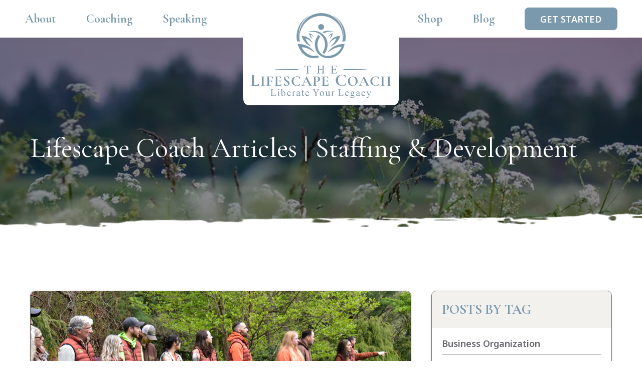

--- FILE ---
content_type: text/html; charset=UTF-8
request_url: https://www.thelifescapecoach.com/lifescape-coach-blog/topic/staffing-development
body_size: 18174
content:
<!doctype html><html lang="en-us" class="sr"><head>
    <meta charset="utf-8">
    <title>Educational articles for landscape business owners | Staffing &amp; Development</title>
    <meta name="description" content="Staffing &amp; Development | Lifescape Coach blog gives detailed tips &amp; training to landscape professionals based on insights from building a 7 figure landscape business">

    <link rel="shortcut icon" href="https://www.thelifescapecoach.com/hubfs/22_theme-lifescape/branding/favicon-32x32.png">

    
    
    <meta name="viewport" content="width=device-width, initial-scale=1">

    <script src="/hs/hsstatic/jquery-libs/static-1.1/jquery/jquery-1.7.1.js"></script>
<script>hsjQuery = window['jQuery'];</script>
    <meta property="og:description" content="Staffing &amp; Development | Lifescape Coach blog gives detailed tips &amp; training to landscape professionals based on insights from building a 7 figure landscape business">
    <meta property="og:title" content="Educational articles for landscape business owners | Staffing &amp; Development">
    <meta name="twitter:description" content="Staffing &amp; Development | Lifescape Coach blog gives detailed tips &amp; training to landscape professionals based on insights from building a 7 figure landscape business">
    <meta name="twitter:title" content="Educational articles for landscape business owners | Staffing &amp; Development">

    

    
    <style>
a.cta_button{-moz-box-sizing:content-box !important;-webkit-box-sizing:content-box !important;box-sizing:content-box !important;vertical-align:middle}.hs-breadcrumb-menu{list-style-type:none;margin:0px 0px 0px 0px;padding:0px 0px 0px 0px}.hs-breadcrumb-menu-item{float:left;padding:10px 0px 10px 10px}.hs-breadcrumb-menu-divider:before{content:'›';padding-left:10px}.hs-featured-image-link{border:0}.hs-featured-image{float:right;margin:0 0 20px 20px;max-width:50%}@media (max-width: 568px){.hs-featured-image{float:none;margin:0;width:100%;max-width:100%}}.hs-screen-reader-text{clip:rect(1px, 1px, 1px, 1px);height:1px;overflow:hidden;position:absolute !important;width:1px}
</style>

<link rel="stylesheet" href="https://www.thelifescapecoach.com/hubfs/hub_generated/template_assets/1/86722034044/1768341712705/template_main.min.css">
 
<style>


</style>


<style>
</style>

<link rel="stylesheet" href="https://cdnjs.cloudflare.com/ajax/libs/hamburgers/1.1.3/hamburgers.min.css">
<link rel="stylesheet" href="https://cdnjs.cloudflare.com/ajax/libs/magnific-popup.js/1.0.0/magnific-popup.min.css">
<link rel="stylesheet" href="https://cdnjs.cloudflare.com/ajax/libs/slick-carousel/1.8.1/slick.min.css">
<link rel="stylesheet" href="https://cdnjs.cloudflare.com/ajax/libs/slick-carousel/1.8.1/slick-theme.min.css">
<link rel="stylesheet" href="https://cdnjs.cloudflare.com/ajax/libs/animate.css/4.1.0/animate.min.css">

  <style>
    * {
      --primary: #F2F1ED;

      --secondary: #7999ac;
    }
  </style>
  
<style>
  @font-face {
    font-family: "Cormorant Garamond";
    font-weight: 700;
    font-style: normal;
    font-display: swap;
    src: url("/_hcms/googlefonts/Cormorant_Garamond/700.woff2") format("woff2"), url("/_hcms/googlefonts/Cormorant_Garamond/700.woff") format("woff");
  }
  @font-face {
    font-family: "Cormorant Garamond";
    font-weight: 400;
    font-style: normal;
    font-display: swap;
    src: url("/_hcms/googlefonts/Cormorant_Garamond/regular.woff2") format("woff2"), url("/_hcms/googlefonts/Cormorant_Garamond/regular.woff") format("woff");
  }
  @font-face {
    font-family: "Cormorant Garamond";
    font-weight: 500;
    font-style: normal;
    font-display: swap;
    src: url("/_hcms/googlefonts/Cormorant_Garamond/500.woff2") format("woff2"), url("/_hcms/googlefonts/Cormorant_Garamond/500.woff") format("woff");
  }
  @font-face {
    font-family: "Cormorant Garamond";
    font-weight: 600;
    font-style: normal;
    font-display: swap;
    src: url("/_hcms/googlefonts/Cormorant_Garamond/600.woff2") format("woff2"), url("/_hcms/googlefonts/Cormorant_Garamond/600.woff") format("woff");
  }
  @font-face {
    font-family: "Cormorant Garamond";
    font-weight: 400;
    font-style: normal;
    font-display: swap;
    src: url("/_hcms/googlefonts/Cormorant_Garamond/regular.woff2") format("woff2"), url("/_hcms/googlefonts/Cormorant_Garamond/regular.woff") format("woff");
  }
  @font-face {
    font-family: "Noto Sans";
    font-weight: 600;
    font-style: normal;
    font-display: swap;
    src: url("/_hcms/googlefonts/Noto_Sans/600.woff2") format("woff2"), url("/_hcms/googlefonts/Noto_Sans/600.woff") format("woff");
  }
  @font-face {
    font-family: "Noto Sans";
    font-weight: 400;
    font-style: normal;
    font-display: swap;
    src: url("/_hcms/googlefonts/Noto_Sans/regular.woff2") format("woff2"), url("/_hcms/googlefonts/Noto_Sans/regular.woff") format("woff");
  }
  @font-face {
    font-family: "Noto Sans";
    font-weight: 700;
    font-style: normal;
    font-display: swap;
    src: url("/_hcms/googlefonts/Noto_Sans/700.woff2") format("woff2"), url("/_hcms/googlefonts/Noto_Sans/700.woff") format("woff");
  }
</style>

    

    
<!--  Added by GoogleAnalytics integration -->
<script>
var _hsp = window._hsp = window._hsp || [];
_hsp.push(['addPrivacyConsentListener', function(consent) { if (consent.allowed || (consent.categories && consent.categories.analytics)) {
  (function(i,s,o,g,r,a,m){i['GoogleAnalyticsObject']=r;i[r]=i[r]||function(){
  (i[r].q=i[r].q||[]).push(arguments)},i[r].l=1*new Date();a=s.createElement(o),
  m=s.getElementsByTagName(o)[0];a.async=1;a.src=g;m.parentNode.insertBefore(a,m)
})(window,document,'script','//www.google-analytics.com/analytics.js','ga');
  ga('create','UA-148591719-1','auto');
  ga('send','pageview');
}}]);
</script>

<!-- /Added by GoogleAnalytics integration -->

<!--  Added by GoogleAnalytics4 integration -->
<script>
var _hsp = window._hsp = window._hsp || [];
window.dataLayer = window.dataLayer || [];
function gtag(){dataLayer.push(arguments);}

var useGoogleConsentModeV2 = true;
var waitForUpdateMillis = 1000;


if (!window._hsGoogleConsentRunOnce) {
  window._hsGoogleConsentRunOnce = true;

  gtag('consent', 'default', {
    'ad_storage': 'denied',
    'analytics_storage': 'denied',
    'ad_user_data': 'denied',
    'ad_personalization': 'denied',
    'wait_for_update': waitForUpdateMillis
  });

  if (useGoogleConsentModeV2) {
    _hsp.push(['useGoogleConsentModeV2'])
  } else {
    _hsp.push(['addPrivacyConsentListener', function(consent){
      var hasAnalyticsConsent = consent && (consent.allowed || (consent.categories && consent.categories.analytics));
      var hasAdsConsent = consent && (consent.allowed || (consent.categories && consent.categories.advertisement));

      gtag('consent', 'update', {
        'ad_storage': hasAdsConsent ? 'granted' : 'denied',
        'analytics_storage': hasAnalyticsConsent ? 'granted' : 'denied',
        'ad_user_data': hasAdsConsent ? 'granted' : 'denied',
        'ad_personalization': hasAdsConsent ? 'granted' : 'denied'
      });
    }]);
  }
}

gtag('js', new Date());
gtag('set', 'developer_id.dZTQ1Zm', true);
gtag('config', 'G-H6MCSBZDY4');
</script>
<script async src="https://www.googletagmanager.com/gtag/js?id=G-H6MCSBZDY4"></script>

<!-- /Added by GoogleAnalytics4 integration -->


<!-- Google tag (gtag.js) -->
<script async src="https://www.googletagmanager.com/gtag/js?id=G-H6MCSBZDY4"></script>
<script>
  window.dataLayer = window.dataLayer || [];
  function gtag(){dataLayer.push(arguments);}
  gtag('js', new Date());

  gtag('config', 'G-H6MCSBZDY4');
</script>
<meta property="og:url" content="https://www.thelifescapecoach.com/lifescape-coach-blog/topic/staffing-development">
<meta property="og:type" content="blog">
<meta name="twitter:card" content="summary">
<link rel="alternate" type="application/rss+xml" href="https://www.thelifescapecoach.com/lifescape-coach-blog/rss.xml">
<meta name="twitter:domain" content="www.thelifescapecoach.com">
<script src="//platform.linkedin.com/in.js" type="text/javascript">
    lang: en_US
</script>

<meta http-equiv="content-language" content="en-us">








  <meta name="generator" content="HubSpot"></head>

  
	
  

  
  


	
	
  

   
  
  

  <body class=" c-header--default c-footer--default">

    <div class="body-wrapper   hs-content-id-90868812981 hs-blog-listing hs-content-path-lifescape-coach-blog hs-content-name-tlc-blog-listing-page hs-blog-name-lifescape-coach-articles hs-blog-id-4414087541 ">
      <div data-global-resource-path="theme-lifescape/templates/partials/header.html"><div id="hs_cos_wrapper_global_header_mm" class="hs_cos_wrapper hs_cos_wrapper_widget hs_cos_wrapper_type_module" style="" data-hs-cos-general-type="widget" data-hs-cos-type="module">

<header id="js-primaryNav" class="header ">
  
  <div class="header__lower ">
    <div class="container--xl">
      <div class="row no-gutters align-items-center justify-content-lg-center justify-content-between">
        <div class="header-logo-mobile d-lg-none">
          <img src="https://www.thelifescapecoach.com/hubfs/22_theme-lifescape/branding/lifescape-logo.png" alt="Lifescape">
        </div>

        <div class="d-lg-flex align-items-center justify-content-center nav-holder">
        
          <div class="custom-menu-primary menu-left">
            <span id="hs_cos_wrapper_global_header_mm_" class="hs_cos_wrapper hs_cos_wrapper_widget hs_cos_wrapper_type_menu" style="" data-hs-cos-general-type="widget" data-hs-cos-type="menu"><div id="hs_menu_wrapper_global_header_mm_" class="hs-menu-wrapper active-branch flyouts hs-menu-flow-horizontal" role="navigation" data-sitemap-name="default" data-menu-id="86865702239" aria-label="Navigation Menu">
 <ul role="menu">
  <li class="hs-menu-item hs-menu-depth-1 hs-item-has-children" role="none"><a href="javascript:;" aria-haspopup="true" aria-expanded="false" role="menuitem">About</a>
   <ul role="menu" class="hs-menu-children-wrapper">
    <li class="hs-menu-item hs-menu-depth-2" role="none"><a href="https://www.thelifescapecoach.com#lifescape-mission" role="menuitem">Lifescape</a></li>
    <li class="hs-menu-item hs-menu-depth-2" role="none"><a href="https://www.thelifescapecoach.com#about-monique-allen" role="menuitem">Monique</a></li>
    <li class="hs-menu-item hs-menu-depth-2" role="none"><a href="https://www.thelifescapecoach.com/press-kit" role="menuitem">Press Kit</a></li>
   </ul></li>
  <li class="hs-menu-item hs-menu-depth-1 hs-item-has-children" role="none"><a href="https://www.thelifescapecoach.com#coaching-lets-work-together" aria-haspopup="true" aria-expanded="false" role="menuitem">Coaching</a>
   <ul role="menu" class="hs-menu-children-wrapper">
    <li class="hs-menu-item hs-menu-depth-2" role="none"><a href="https://www.thelifescapecoach.com#private-coaching" role="menuitem">Private 1 to 1</a></li>
    <li class="hs-menu-item hs-menu-depth-2" role="none"><a href="https://www.thelifescapecoach.com#project-coaching" role="menuitem">Rapid Relief</a></li>
    <li class="hs-menu-item hs-menu-depth-2" role="none"><a href="https://www.thelifescapecoach.com#group-coaching" role="menuitem">RBC Group Coaching</a></li>
    <li class="hs-menu-item hs-menu-depth-2" role="none"><a href="https://www.thelifescapecoach.com/rerooted-retreat-application" role="menuitem">ReRooted Retreat</a></li>
   </ul></li>
  <li class="hs-menu-item hs-menu-depth-1 hs-item-has-children" role="none"><a href="https://www.thelifescapecoach.com/business-speaking-programe" aria-haspopup="true" aria-expanded="false" role="menuitem">Speaking</a>
   <ul role="menu" class="hs-menu-children-wrapper">
    <li class="hs-menu-item hs-menu-depth-2" role="none"><a href="https://www.thelifescapecoach.com/business-speaking-programe#associations" role="menuitem">Associations</a></li>
    <li class="hs-menu-item hs-menu-depth-2" role="none"><a href="https://www.thelifescapecoach.com/business-speaking-programe#corporate" role="menuitem">Corporate</a></li>
    <li class="hs-menu-item hs-menu-depth-2" role="none"><a href="https://www.thelifescapecoach.com/business-speaking-programe#collaborations" role="menuitem">Collabs</a></li>
   </ul></li>
 </ul>
</div></span>
          </div>
          
            <div class="header-logo d-none d-lg-block">
              
              
              <a href="https://www.thelifescapecoach.com">
               <img class="logo-img" src="https://www.thelifescapecoach.com/hs-fs/hubfs/22_theme-lifescape/branding/lifescape-coach-icon-blue.png?width=110&amp;name=lifescape-coach-icon-blue.png" alt="Lifescape" width="110" srcset="https://www.thelifescapecoach.com/hs-fs/hubfs/22_theme-lifescape/branding/lifescape-coach-icon-blue.png?width=55&amp;name=lifescape-coach-icon-blue.png 55w, https://www.thelifescapecoach.com/hs-fs/hubfs/22_theme-lifescape/branding/lifescape-coach-icon-blue.png?width=110&amp;name=lifescape-coach-icon-blue.png 110w, https://www.thelifescapecoach.com/hs-fs/hubfs/22_theme-lifescape/branding/lifescape-coach-icon-blue.png?width=165&amp;name=lifescape-coach-icon-blue.png 165w, https://www.thelifescapecoach.com/hs-fs/hubfs/22_theme-lifescape/branding/lifescape-coach-icon-blue.png?width=220&amp;name=lifescape-coach-icon-blue.png 220w, https://www.thelifescapecoach.com/hs-fs/hubfs/22_theme-lifescape/branding/lifescape-coach-icon-blue.png?width=275&amp;name=lifescape-coach-icon-blue.png 275w, https://www.thelifescapecoach.com/hs-fs/hubfs/22_theme-lifescape/branding/lifescape-coach-icon-blue.png?width=330&amp;name=lifescape-coach-icon-blue.png 330w" sizes="(max-width: 110px) 100vw, 110px"> 
               <img class="logo-text" src="https://www.thelifescapecoach.com/hubfs/22_theme-lifescape/branding/lifescape-logo-1.png" alt="lifescape">
                
              </a>
                            
            </div>
            
          <div class="custom-menu-primary menu-right">
            <span id="hs_cos_wrapper_global_header_mm_" class="hs_cos_wrapper hs_cos_wrapper_widget hs_cos_wrapper_type_menu" style="" data-hs-cos-general-type="widget" data-hs-cos-type="menu"><div id="hs_menu_wrapper_global_header_mm_" class="hs-menu-wrapper active-branch flyouts hs-menu-flow-horizontal" role="navigation" data-sitemap-name="default" data-menu-id="86865702256" aria-label="Navigation Menu">
 <ul role="menu">
  <li class="hs-menu-item hs-menu-depth-1 hs-item-has-children" role="none"><a href="https://shop.thelifescapecoach.com" aria-haspopup="true" aria-expanded="false" role="menuitem">Shop</a>
   <ul role="menu" class="hs-menu-children-wrapper">
    <li class="hs-menu-item hs-menu-depth-2" role="none"><a href="https://shop.thelifescapecoach.com/collections/learning" role="menuitem">Learning</a></li>
    <li class="hs-menu-item hs-menu-depth-2" role="none"><a href="https://shop.thelifescapecoach.com/collections/swag" role="menuitem">Swag</a></li>
   </ul></li>
  <li class="hs-menu-item hs-menu-depth-1 hs-item-has-children" role="none"><a href="https://www.thelifescapecoach.com/lifescape-coach-blog" aria-haspopup="true" aria-expanded="false" role="menuitem">Blog</a>
   <ul role="menu" class="hs-menu-children-wrapper">
    <li class="hs-menu-item hs-menu-depth-2" role="none"><a href="https://www.thelifescapecoach.com/lifescape-coach-blog" role="menuitem">Blog</a></li>
    <li class="hs-menu-item hs-menu-depth-2" role="none"><a href="https://www.thelifescapecoach.com/podcast" role="menuitem">Podcast</a></li>
   </ul></li>
  <li class="hs-menu-item hs-menu-depth-1" role="none"><a href="https://www.thelifescapecoach.com/get-started" role="menuitem">Get Started</a></li>
 </ul>
</div></span>
          </div>

          <div>
            
            
          </div>
          
        </div>
        
      </div>
    </div>
  </div>
</header>
<div class="header-spacer"></div>

</div>

</div>
      
      <!-- Nothing to see here -->
      
      
  <div id="hs_cos_wrapper_blog_partial" class="hs_cos_wrapper hs_cos_wrapper_widget hs_cos_wrapper_type_module widget-type-form" style="" data-hs-cos-general-type="widget" data-hs-cos-type="module">



<section class="listing-banner section u-position--relative u-color--white  u-bg--transparent u-pb--xl u-pt--xxl u-bg--static" style="background-image: url(https://www.thelifescapecoach.com/hubfs/22_theme-lifescape/backgrounds/inner-banner-3.png);">
  
  <div class="container--xl">
    <div class="row align-items-center justify-content-left u-ta--  u-ta--left">
      <div class="col-lg-12">
        <h1>Lifescape Coach Articles | Staffing &amp; Development</h1>
        
      </div>
    </div>
  </div>
</section>









<div class="container--xl u-pt--md">
  <div class="row">
    <div class="col-lg-8 col-12 mb-5">
      <!-- feature markup -->
      
      
      
<div class="bs-tile bs-tile--large ">
  
  <div class="bs-tile__img">
    <a class="bs-tile__imglink" href="https://www.thelifescapecoach.com/lifescape-coach-blog/what-35-years-as-an-employer-taught-me-about-leadership-and-people" style=""><img src="https://www.thelifescapecoach.com/hubfs/22_theme-lifescape/eBooks/images/team-in-front-of-garden-1.png" alt="Investing in Staff Training" loading="lazy"></a>
  </div>
  
  <div class="bs-tile__details flex-1">
    <div>
      <h2 class="bs-tile__title u-color--"><a href="https://www.thelifescapecoach.com/lifescape-coach-blog/what-35-years-as-an-employer-taught-me-about-leadership-and-people">What 35 Years as an Employer Taught Me About Leadership and People</a>
      </h2>
      <div class="bs-tile__summary">
        
        
        
        <p>Seeing humans as possibility, not resources</p>
      </div>
    </div>
    <a href="https://www.thelifescapecoach.com/lifescape-coach-blog/what-35-years-as-an-employer-taught-me-about-leadership-and-people">
      <div class="card__cta d-flex align-items-center">
        <svg xmlns="http://www.w3.org/2000/svg" width="17.041" height="18.284" viewbox="0 0 17.041 18.284">
          <g id="Icon_feather-arrow-right" data-name="Icon feather-arrow-right" transform="translate(1.5 2.121)">
            <path id="Path_103" data-name="Path 103" d="M7.5,18H21.541" transform="translate(-7.5 -10.979)" fill="none" stroke="#fff" stroke-linecap="round" stroke-linejoin="round" stroke-width="3" />
            <path id="Path_104" data-name="Path 104" d="M18,7.5l7.021,7.021L18,21.541" transform="translate(-10.979 -7.5)" fill="none" stroke="#fff" stroke-linecap="round" stroke-linejoin="round" stroke-width="3" />
          </g>
        </svg>

      </div>
    </a>
  </div>
</div>

      
      
      
      
      
      
      
      
      
      
      
      
      
      
      
      
      
      
      
      
      
      
      
      
      
      
      
      
      
      
      
      
    </div>
    <div class="col-lg-4 col-12 mt-4 mt-lg-0 mb-5">
      <!-- topic list markup -->
      <div class="bs-topic-block-outer d-flex flex-column justify-content-between">
        <div class="bs-topic-block ">
          <div>
            <span id="hs_cos_wrapper_blog_partial_" class="hs_cos_wrapper hs_cos_wrapper_widget hs_cos_wrapper_type_post_filter" style="" data-hs-cos-general-type="widget" data-hs-cos-type="post_filter"><div class="block">
  <h3>Posts by Tag</h3>
  <div class="widget-module">
    <ul>
      
        <li>
          <a href="https://www.thelifescapecoach.com/lifescape-coach-blog/topic/business-organization">Business Organization <span class="filter-link-count" dir="ltr">(24)</span></a>
        </li>
      
        <li>
          <a href="https://www.thelifescapecoach.com/lifescape-coach-blog/topic/staffing-development">Staffing &amp; Development <span class="filter-link-count" dir="ltr">(16)</span></a>
        </li>
      
        <li>
          <a href="https://www.thelifescapecoach.com/lifescape-coach-blog/topic/building-a-better-landscape-business">Building A Better Landscape Business <span class="filter-link-count" dir="ltr">(15)</span></a>
        </li>
      
        <li>
          <a href="https://www.thelifescapecoach.com/lifescape-coach-blog/topic/sales-marketing">Sales &amp; Marketing <span class="filter-link-count" dir="ltr">(15)</span></a>
        </li>
      
        <li>
          <a href="https://www.thelifescapecoach.com/lifescape-coach-blog/topic/clients-services">Clients &amp; Services <span class="filter-link-count" dir="ltr">(5)</span></a>
        </li>
      
        <li>
          <a href="https://www.thelifescapecoach.com/lifescape-coach-blog/topic/regenerative-business">Regenerative Business <span class="filter-link-count" dir="ltr">(4)</span></a>
        </li>
      
        <li>
          <a href="https://www.thelifescapecoach.com/lifescape-coach-blog/topic/women-in-leadership">Women In Leadership <span class="filter-link-count" dir="ltr">(3)</span></a>
        </li>
      
        <li>
          <a href="https://www.thelifescapecoach.com/lifescape-coach-blog/topic/ecological-and-sustainable-landscapes">Ecological and Sustainable Landscapes <span class="filter-link-count" dir="ltr">(1)</span></a>
        </li>
      
    </ul>
    
  </div>
</div>
</span>
          </div>
        </div>
        <div class="sidebar-subscribe sidebar-search">
        <div class="hs-search-field"> 
        <div class="hs-search-field__bar"> 
          <form class="p-0" action="https://www.thelifescapecoach.com/hs-search-results">
            
            <h3 class="mb-1" for="term">Search the site</h3>
            <fieldset>
            <input type="text" class="hs-search-field__input" name="term" autocomplete="off" aria-label="Search" placeholder="Search">
  
            <input type="hidden" name="type" value="BLOG_POST">
            <input type="hidden" name="type" value="LISTING_PAGE">
            
            
  
            
            <button aria-label="Search" style="background-color: #7a99ac;">
            <svg xmlns="http://www.w3.org/2000/svg" xmlns:xlink="http://www.w3.org/1999/xlink" width="20.114" height="21" viewbox="0 0 20.114 21">
                    <defs>
                      <clippath id="clip-path">
                        <rect id="Rectangle_413" data-name="Rectangle 413" width="20.114" height="21" fill="#84b135"></rect>
                      </clippath>
                    </defs>
                    <g id="icon-magnifying-glass" transform="translate(0 0)">
                      <g id="Group_1740" data-name="Group 1740" transform="translate(0 0)" clip-path="url(#clip-path)">
                        <path id="Path_518" data-name="Path 518" d="M13.961,16.1A8.868,8.868,0,1,1,15.3,14.936l4.812,4.812L18.862,21Zm1.983-7.242A7.087,7.087,0,1,1,8.858,1.772a7.087,7.087,0,0,1,7.087,7.087" transform="translate(0 0)" fill="#fff" fill-rule="evenodd"></path>
                      </g>
                    </g>
                  </svg>
            </button>
            </fieldset>
            
          </form>
        </div>
        
      </div>
      <script type="application/ld+json">
      {
        "@context": "https://schema.org",
        "@type": "WebSite",
        "url": "https://www.thelifescapecoach.com/",
        "potentialAction": {
          "@type": "SearchAction",
          "target": {
            "@type": "EntryPoint",
            "urlTemplate": "https://www.thelifescapecoach.com/hs-search-results?term={search_term_string}"
          },
          "query-input": "required name=search_term_string"
        }
      }
      </script>
      <script>


      var hsSearch = function(_instance) {
        var TYPEAHEAD_LIMIT = 3;
        var searchTerm = '',
          searchForm = _instance,
          searchField = _instance.querySelector('.hs-search-field__input'),
          searchResults = _instance.querySelector('.hs-search-field__suggestions'),
          searchOptions = function() {
            var formParams = [];
            var form = _instance.querySelector('form');
            for (
              var i = 0;
              i < form.querySelectorAll('input[type=hidden]').length;
              i++
            ) {
              var e = form.querySelectorAll('input[type=hidden]')[i];
              if (e.name !== 'limit') {
                formParams.push(
                  encodeURIComponent(e.name) + '=' + encodeURIComponent(e.value)
                );
              }
            }
            var queryString = formParams.join('&');
            return queryString;
          };
      
        var debounce = function(func, wait, immediate) {
            var timeout;
            return function() {
              var context = this,
                args = arguments;
              var later = function() {
                timeout = null;
                if (!immediate) {
                  func.apply(context, args);
                }
              };
              var callNow = immediate && !timeout;
              clearTimeout(timeout);
              timeout = setTimeout(later, wait || 200);
              if (callNow) {
                func.apply(context, args);
              }
            };
          },
          emptySearchResults = function() {
            searchResults.innerHTML = '';
            searchField.focus();
            searchForm.classList.remove('hs-search-field--open');
          },
          fillSearchResults = function(response) {
            var items = [];
            items.push(
              "<li id='results-for'>Results for \"" + response.searchTerm + '"</li>'
            );
            response.results.forEach(function(val, index) {
              items.push(
                "<li id='result" +
                  index +
                  "'><a href='" +
                  val.url +
                  "'>" +
                  val.title +
                  '</a></li>'
              );
            });
      
            emptySearchResults();
            searchResults.innerHTML = items.join('');
            searchForm.classList.add('hs-search-field--open');
          },
          getSearchResults = function() {
            var request = new XMLHttpRequest();
            var requestUrl =
              '/_hcms/search?&term=' +
              encodeURIComponent(searchTerm) +
              '&limit=' +
              encodeURIComponent(TYPEAHEAD_LIMIT) +
              '&autocomplete=true&analytics=true&' +
              searchOptions();
      
            request.open('GET', requestUrl, true);
            request.onload = function() {
              if (request.status >= 200 && request.status < 400) {
                var data = JSON.parse(request.responseText);
                if (data.total > 0) {
                  fillSearchResults(data);
                  trapFocus();
                } else {
                  emptySearchResults();
                }
              } else {
                console.error('Server reached, error retrieving results.');
              }
            };
            request.onerror = function() {
              console.error('Could not reach the server.');
            };
            request.send();
          },
          trapFocus = function() {
            var tabbable = [];
            tabbable.push(searchField);
            var tabbables = searchResults.getElementsByTagName('A');
            for (var i = 0; i < tabbables.length; i++) {
              tabbable.push(tabbables[i]);
            }
            var firstTabbable = tabbable[0],
              lastTabbable = tabbable[tabbable.length - 1];
            var tabResult = function(e) {
                if (e.target == lastTabbable && !e.shiftKey) {
                  e.preventDefault();
                  firstTabbable.focus();
                } else if (e.target == firstTabbable && e.shiftKey) {
                  e.preventDefault();
                  lastTabbable.focus();
                }
              },
              nextResult = function(e) {
                e.preventDefault();
                if (e.target == lastTabbable) {
                  firstTabbable.focus();
                } else {
                  tabbable.forEach(function(el) {
                    if (el == e.target) {
                      tabbable[tabbable.indexOf(el) + 1].focus();
                    }
                  });
                }
              },
              lastResult = function(e) {
                e.preventDefault();
                if (e.target == firstTabbable) {
                  lastTabbable.focus();
                } else {
                  tabbable.forEach(function(el) {
                    if (el == e.target) {
                      tabbable[tabbable.indexOf(el) - 1].focus();
                    }
                  });
                }
              };
            searchForm.addEventListener('keydown', function(e) {
              switch (e.which) {
                case 9:
                  tabResult(e);
                  break;
                case 27:
                  emptySearchResults();
                  break;
                case 38:
                  lastResult(e);
                  break;
                case 40:
                  nextResult(e);
                  break;
              }
            });
          },
          isSearchTermPresent = debounce(function() {
            searchTerm = searchField.value;
            if (searchTerm.length > 2) {
              getSearchResults();
            } else if (searchTerm.length == 0) {
              emptySearchResults();
            }
          }, 250),
          init = (function() {
            searchField.addEventListener('input', function(e) {
              if (
                e.which != 9 &&
                e.which != 40 &&
                e.which != 38 &&
                e.which != 27 &&
                searchTerm != searchField.value
              ) {
                isSearchTermPresent();
              }
            });
          })();
      };
      
      if (
        document.attachEvent
          ? document.readyState === 'complete'
          : document.readyState !== 'loading'
      ) {
        var searchResults = document.querySelectorAll('.hs-search-field');
        Array.prototype.forEach.call(searchResults, function(el) {
          var hsSearchModule = hsSearch(el);
        });
      } else {
        document.addEventListener('DOMContentLoaded', function() {
          var searchResults = document.querySelectorAll('.hs-search-field');
          Array.prototype.forEach.call(searchResults, function(el) {
            var hsSearchModule = hsSearch(el);
          });
        });
      }
      
    
      
    </script>
        </div>

        <div class="sidebar-podcast">
          <h3 class="mb-0">Podcast Library</h3>
            <a href="https://www.thelifescapecoach.com/podcast">Listen to episodes here</a>
        </div>
        <div>
          
          <span id="hs_cos_wrapper_blog_partial_" class="hs_cos_wrapper hs_cos_wrapper_widget hs_cos_wrapper_type_cta" style="" data-hs-cos-general-type="widget" data-hs-cos-type="cta"></span>
          
        </div>

      </div>
    </div>

  </div>
</div>

<div class="container--xl">
  <div class="row bs-subscribe justify-content-between flex-nowrap">
    <div class="bs-subscribe__left d-flex align-items-center">
      <h3>
        Subscribe to Articles
      </h3>
    </div>
    <div class="bs-subscribe__right">
      <div class="bs-subscribe__form">
       
      

      
      <span id="hs_cos_wrapper_blog_partial_" class="hs_cos_wrapper hs_cos_wrapper_widget hs_cos_wrapper_type_form" style="" data-hs-cos-general-type="widget" data-hs-cos-type="form">
<div id="hs_form_target_blog_partial"></div>








</span>
         
      </div>
    </div>
  </div>
</div>

<!-- main listing -->
<div class="container--xl u-pb--md">
  <div class="row bs-post-container">
    
    
    
    
    
    <div class="col-lg-4 col-md-6 col-12 mb-5 bs-post-item ">
      
<div class="bs-tile bs-tile--small ">
  
  <div class="bs-tile__img">
    <a class="bs-tile__imglink" href="https://www.thelifescapecoach.com/lifescape-coach-blog/need-help-setting-the-right-labor-price-start-by-understanding-your-labor-costs" style=""><img src="https://www.thelifescapecoach.com/hubfs/blog/Setting%20The%20Right%20Labor%20Price-1.jpg" alt="Setting The Right Labor Price" loading="lazy"></a>
  </div>
  
  <div class="bs-tile__details flex-1">
    <div>
      <h2 class="bs-tile__title u-color--"><a href="https://www.thelifescapecoach.com/lifescape-coach-blog/need-help-setting-the-right-labor-price-start-by-understanding-your-labor-costs">Need Help Setting The Right Labor Price? Start By Understanding Your Labor Costs</a>
      </h2>
      <div class="bs-tile__summary">
        
        
        
        <p>Setting the right labor rates for your landscaping business can be daunting. Doing it correctly means weighing a number of factors, researching labor trends in the industry, and finding the right tools and resources to ...</p>
      </div>
    </div>
    <a href="https://www.thelifescapecoach.com/lifescape-coach-blog/need-help-setting-the-right-labor-price-start-by-understanding-your-labor-costs">
      <div class="card__cta d-flex align-items-center">
        <svg xmlns="http://www.w3.org/2000/svg" width="17.041" height="18.284" viewbox="0 0 17.041 18.284">
          <g id="Icon_feather-arrow-right" data-name="Icon feather-arrow-right" transform="translate(1.5 2.121)">
            <path id="Path_103" data-name="Path 103" d="M7.5,18H21.541" transform="translate(-7.5 -10.979)" fill="none" stroke="#fff" stroke-linecap="round" stroke-linejoin="round" stroke-width="3" />
            <path id="Path_104" data-name="Path 104" d="M18,7.5l7.021,7.021L18,21.541" transform="translate(-10.979 -7.5)" fill="none" stroke="#fff" stroke-linecap="round" stroke-linejoin="round" stroke-width="3" />
          </g>
        </svg>

      </div>
    </a>
  </div>
</div>

    </div>
    
    
    
    
    <div class="col-lg-4 col-md-6 col-12 mb-5 bs-post-item ">
      
<div class="bs-tile bs-tile--small ">
  
  <div class="bs-tile__img">
    <a class="bs-tile__imglink" href="https://www.thelifescapecoach.com/lifescape-coach-blog/should-landscape-business-owners-pay-top-dollar-for-employees" style=""><img src="https://www.thegardencontinuum.com/hubfs/Jan_2016_Site/Blog-Images/help-wanted.jpg" alt="landscape employee compensation" loading="lazy"></a>
  </div>
  
  <div class="bs-tile__details flex-1">
    <div>
      <h2 class="bs-tile__title u-color--"><a href="https://www.thelifescapecoach.com/lifescape-coach-blog/should-landscape-business-owners-pay-top-dollar-for-employees">Should Landscape Business Owners Pay Top Dollar for Employees?</a>
      </h2>
      <div class="bs-tile__summary">
        
        
        
        <p>Industries across the country are being hit hard by the pandemic fallout and landscape businesses are included. Many owners are desperate for help – almost any help – to relieve the stress and risk that comes with too ...</p>
      </div>
    </div>
    <a href="https://www.thelifescapecoach.com/lifescape-coach-blog/should-landscape-business-owners-pay-top-dollar-for-employees">
      <div class="card__cta d-flex align-items-center">
        <svg xmlns="http://www.w3.org/2000/svg" width="17.041" height="18.284" viewbox="0 0 17.041 18.284">
          <g id="Icon_feather-arrow-right" data-name="Icon feather-arrow-right" transform="translate(1.5 2.121)">
            <path id="Path_103" data-name="Path 103" d="M7.5,18H21.541" transform="translate(-7.5 -10.979)" fill="none" stroke="#fff" stroke-linecap="round" stroke-linejoin="round" stroke-width="3" />
            <path id="Path_104" data-name="Path 104" d="M18,7.5l7.021,7.021L18,21.541" transform="translate(-10.979 -7.5)" fill="none" stroke="#fff" stroke-linecap="round" stroke-linejoin="round" stroke-width="3" />
          </g>
        </svg>

      </div>
    </a>
  </div>
</div>

    </div>
    
    
    
    
    <div class="col-lg-4 col-md-6 col-12 mb-5 bs-post-item ">
      <div class="bs-tile bs-tile--small bs-topic-block bs-topic-block-lower d-flex flex-column justify-content-between">
        <div class=" ">
          <div>

            
            
            
            <span id="hs_cos_wrapper_blog_partial_" class="hs_cos_wrapper hs_cos_wrapper_widget hs_cos_wrapper_type_post_listing" style="" data-hs-cos-general-type="widget" data-hs-cos-type="post_listing">
              <div class="block">
                <h3>Most Popular Posts</h3>
                <div class="widget-module">
                  <ul class="hs-hash-1111789011-1658180616118">
                    
                    <li class="hs-postlisting-item mb-2">
                      <a href="https://www.thelifescapecoach.com/lifescape-coach-blog/what-type-of-landscape-team-should-you-build" class="d-flex align-items-center">
                        
                        <div class="pop-post-featured mr-3">
                          <img src="https://www.thelifescapecoach.com/hs-fs/hubfs/Jan_2016_Site/Blog-Images/build-a-landscape-team.png?width=79&amp;height=50&amp;name=build-a-landscape-team.png" alt="pop_post.featured_image_alt" width="79" height="50" srcset="https://www.thelifescapecoach.com/hs-fs/hubfs/Jan_2016_Site/Blog-Images/build-a-landscape-team.png?width=40&amp;height=25&amp;name=build-a-landscape-team.png 40w, https://www.thelifescapecoach.com/hs-fs/hubfs/Jan_2016_Site/Blog-Images/build-a-landscape-team.png?width=79&amp;height=50&amp;name=build-a-landscape-team.png 79w, https://www.thelifescapecoach.com/hs-fs/hubfs/Jan_2016_Site/Blog-Images/build-a-landscape-team.png?width=119&amp;height=75&amp;name=build-a-landscape-team.png 119w, https://www.thelifescapecoach.com/hs-fs/hubfs/Jan_2016_Site/Blog-Images/build-a-landscape-team.png?width=158&amp;height=100&amp;name=build-a-landscape-team.png 158w, https://www.thelifescapecoach.com/hs-fs/hubfs/Jan_2016_Site/Blog-Images/build-a-landscape-team.png?width=198&amp;height=125&amp;name=build-a-landscape-team.png 198w, https://www.thelifescapecoach.com/hs-fs/hubfs/Jan_2016_Site/Blog-Images/build-a-landscape-team.png?width=237&amp;height=150&amp;name=build-a-landscape-team.png 237w" sizes="(max-width: 79px) 100vw, 79px">
                        </div>
                        
                        <div>
                        What Type of Landscape Team Should You Build?
                        </div>
                      </a>
                    </li>
                    
                    <li class="hs-postlisting-item mb-2">
                      <a href="https://www.thelifescapecoach.com/lifescape-coach-blog/how-to-get-the-best-out-of-your-landscape-employees" class="d-flex align-items-center">
                        
                        <div class="pop-post-featured mr-3">
                          <img src="https://www.thegardencontinuum.com/hs-fs/hubfs/Jan_2016_Site/Blog-Images/tgc-team.png?width=79&amp;height=50&amp;name=tgc-team.png" alt="pop_post.featured_image_alt" width="79" height="50" srcset="https://www.thegardencontinuum.com/hs-fs/hubfs/Jan_2016_Site/Blog-Images/tgc-team.png?width=40&amp;height=25&amp;name=tgc-team.png 40w, https://www.thegardencontinuum.com/hs-fs/hubfs/Jan_2016_Site/Blog-Images/tgc-team.png?width=79&amp;height=50&amp;name=tgc-team.png 79w, https://www.thegardencontinuum.com/hs-fs/hubfs/Jan_2016_Site/Blog-Images/tgc-team.png?width=119&amp;height=75&amp;name=tgc-team.png 119w, https://www.thegardencontinuum.com/hs-fs/hubfs/Jan_2016_Site/Blog-Images/tgc-team.png?width=158&amp;height=100&amp;name=tgc-team.png 158w, https://www.thegardencontinuum.com/hs-fs/hubfs/Jan_2016_Site/Blog-Images/tgc-team.png?width=198&amp;height=125&amp;name=tgc-team.png 198w, https://www.thegardencontinuum.com/hs-fs/hubfs/Jan_2016_Site/Blog-Images/tgc-team.png?width=237&amp;height=150&amp;name=tgc-team.png 237w" sizes="(max-width: 79px) 100vw, 79px">
                        </div>
                        
                        <div>
                        How To&nbsp;Get&nbsp;The&nbsp;Best&nbsp;Out&nbsp;Of&nbsp;Your&nbsp;Landscape Employees
                        </div>
                      </a>
                    </li>
                    
                    <li class="hs-postlisting-item mb-2">
                      <a href="https://www.thelifescapecoach.com/lifescape-coach-blog/finding-and-retaining-talent-in-the-landscape-industry" class="d-flex align-items-center">
                        
                        <div class="pop-post-featured mr-3">
                          <img src="https://www.thegardencontinuum.com/hs-fs/hubfs/Jan_2016_Site/Blog-Images/Finding-Retaining-Talent-in-Landscape-Industry.jpg?width=79&amp;height=50&amp;name=Finding-Retaining-Talent-in-Landscape-Industry.jpg" alt="pop_post.featured_image_alt" width="79" height="50" srcset="https://www.thegardencontinuum.com/hs-fs/hubfs/Jan_2016_Site/Blog-Images/Finding-Retaining-Talent-in-Landscape-Industry.jpg?width=40&amp;height=25&amp;name=Finding-Retaining-Talent-in-Landscape-Industry.jpg 40w, https://www.thegardencontinuum.com/hs-fs/hubfs/Jan_2016_Site/Blog-Images/Finding-Retaining-Talent-in-Landscape-Industry.jpg?width=79&amp;height=50&amp;name=Finding-Retaining-Talent-in-Landscape-Industry.jpg 79w, https://www.thegardencontinuum.com/hs-fs/hubfs/Jan_2016_Site/Blog-Images/Finding-Retaining-Talent-in-Landscape-Industry.jpg?width=119&amp;height=75&amp;name=Finding-Retaining-Talent-in-Landscape-Industry.jpg 119w, https://www.thegardencontinuum.com/hs-fs/hubfs/Jan_2016_Site/Blog-Images/Finding-Retaining-Talent-in-Landscape-Industry.jpg?width=158&amp;height=100&amp;name=Finding-Retaining-Talent-in-Landscape-Industry.jpg 158w, https://www.thegardencontinuum.com/hs-fs/hubfs/Jan_2016_Site/Blog-Images/Finding-Retaining-Talent-in-Landscape-Industry.jpg?width=198&amp;height=125&amp;name=Finding-Retaining-Talent-in-Landscape-Industry.jpg 198w, https://www.thegardencontinuum.com/hs-fs/hubfs/Jan_2016_Site/Blog-Images/Finding-Retaining-Talent-in-Landscape-Industry.jpg?width=237&amp;height=150&amp;name=Finding-Retaining-Talent-in-Landscape-Industry.jpg 237w" sizes="(max-width: 79px) 100vw, 79px">
                        </div>
                        
                        <div>
                        Finding and Retaining Talent in the Landscape Industry
                        </div>
                      </a>
                    </li>
                    
                    <li class="hs-postlisting-item mb-2">
                      <a href="https://www.thelifescapecoach.com/lifescape-coach-blog/putting-your-knowledge-on-paperwhy-are-landscape-sops-so-valuable" class="d-flex align-items-center">
                        
                        <div class="pop-post-featured mr-3">
                          <img src="https://www.thegardencontinuum.com/hs-fs/hubfs/Jan_2016_Site/Blog-Images/pine-tree-transplant.jpg?width=79&amp;height=50&amp;name=pine-tree-transplant.jpg" alt="pop_post.featured_image_alt" width="79" height="50" srcset="https://www.thegardencontinuum.com/hs-fs/hubfs/Jan_2016_Site/Blog-Images/pine-tree-transplant.jpg?width=40&amp;height=25&amp;name=pine-tree-transplant.jpg 40w, https://www.thegardencontinuum.com/hs-fs/hubfs/Jan_2016_Site/Blog-Images/pine-tree-transplant.jpg?width=79&amp;height=50&amp;name=pine-tree-transplant.jpg 79w, https://www.thegardencontinuum.com/hs-fs/hubfs/Jan_2016_Site/Blog-Images/pine-tree-transplant.jpg?width=119&amp;height=75&amp;name=pine-tree-transplant.jpg 119w, https://www.thegardencontinuum.com/hs-fs/hubfs/Jan_2016_Site/Blog-Images/pine-tree-transplant.jpg?width=158&amp;height=100&amp;name=pine-tree-transplant.jpg 158w, https://www.thegardencontinuum.com/hs-fs/hubfs/Jan_2016_Site/Blog-Images/pine-tree-transplant.jpg?width=198&amp;height=125&amp;name=pine-tree-transplant.jpg 198w, https://www.thegardencontinuum.com/hs-fs/hubfs/Jan_2016_Site/Blog-Images/pine-tree-transplant.jpg?width=237&amp;height=150&amp;name=pine-tree-transplant.jpg 237w" sizes="(max-width: 79px) 100vw, 79px">
                        </div>
                        
                        <div>
                        Putting Your Knowledge on Paper: Why Are Landscape SOPs so Valuable?
                        </div>
                      </a>
                    </li>
                    
                  </ul>
                </div>
              </div>
            </span>
          </div>
        </div>
      </div>
    </div>
    
    <div class="col-lg-4 col-md-6 col-12 mb-5 bs-post-item ">
      
<div class="bs-tile bs-tile--small ">
  
  <div class="bs-tile__img">
    <a class="bs-tile__imglink" href="https://www.thelifescapecoach.com/lifescape-coach-blog/great-landscape-employees-are-found-by-using-these-5-steps-to-avoid-bad-hires" style=""><img src="https://www.thelifescapecoach.com/hubfs/Jan_2016_Site/Blog-Images/team-with-truck.jpg" alt="landscape employees" loading="lazy"></a>
  </div>
  
  <div class="bs-tile__details flex-1">
    <div>
      <h2 class="bs-tile__title u-color--"><a href="https://www.thelifescapecoach.com/lifescape-coach-blog/great-landscape-employees-are-found-by-using-these-5-steps-to-avoid-bad-hires">Great landscape employees are found by using these 5 steps to avoid bad hires</a>
      </h2>
      <div class="bs-tile__summary">
        
        
        
        <p>Finding the right talent to fill critical roles in a landscape company is tough enough in normal times, but when you throw in a pandemic environment into the mix, it can be downright impossible. As a result, owners are ...</p>
      </div>
    </div>
    <a href="https://www.thelifescapecoach.com/lifescape-coach-blog/great-landscape-employees-are-found-by-using-these-5-steps-to-avoid-bad-hires">
      <div class="card__cta d-flex align-items-center">
        <svg xmlns="http://www.w3.org/2000/svg" width="17.041" height="18.284" viewbox="0 0 17.041 18.284">
          <g id="Icon_feather-arrow-right" data-name="Icon feather-arrow-right" transform="translate(1.5 2.121)">
            <path id="Path_103" data-name="Path 103" d="M7.5,18H21.541" transform="translate(-7.5 -10.979)" fill="none" stroke="#fff" stroke-linecap="round" stroke-linejoin="round" stroke-width="3" />
            <path id="Path_104" data-name="Path 104" d="M18,7.5l7.021,7.021L18,21.541" transform="translate(-10.979 -7.5)" fill="none" stroke="#fff" stroke-linecap="round" stroke-linejoin="round" stroke-width="3" />
          </g>
        </svg>

      </div>
    </a>
  </div>
</div>

    </div>
    
    
    
    
    <div class="col-lg-4 col-md-6 col-12 mb-5 bs-post-item ">
      
<div class="bs-tile bs-tile--small ">
  
  <div class="bs-tile__img">
    <a class="bs-tile__imglink" href="https://www.thelifescapecoach.com/lifescape-coach-blog/4-strategic-steps-to-recruiting-and-retaining-a-quality-landscape-team" style=""><img src="https://www.thegardencontinuum.com/hubfs/Jan_2016_Site/Blog-Images/smiling-landscaper.jpg" alt="4-strategic-steps-to-recruiting-and-retaining-a-quality-landscape-team" loading="lazy"></a>
  </div>
  
  <div class="bs-tile__details flex-1">
    <div>
      <h2 class="bs-tile__title u-color--"><a href="https://www.thelifescapecoach.com/lifescape-coach-blog/4-strategic-steps-to-recruiting-and-retaining-a-quality-landscape-team">4 Strategic Steps to Recruiting and Retaining a Quality Landscape Team</a>
      </h2>
      <div class="bs-tile__summary">
        
        
        
        <p>As a nation, we are currently experiencing a strangely dynamic employment environment filled with both opportunity and anxiety for employers and employees alike. It is an atmosphere of extremes – there are lots of jobs ...</p>
      </div>
    </div>
    <a href="https://www.thelifescapecoach.com/lifescape-coach-blog/4-strategic-steps-to-recruiting-and-retaining-a-quality-landscape-team">
      <div class="card__cta d-flex align-items-center">
        <svg xmlns="http://www.w3.org/2000/svg" width="17.041" height="18.284" viewbox="0 0 17.041 18.284">
          <g id="Icon_feather-arrow-right" data-name="Icon feather-arrow-right" transform="translate(1.5 2.121)">
            <path id="Path_103" data-name="Path 103" d="M7.5,18H21.541" transform="translate(-7.5 -10.979)" fill="none" stroke="#fff" stroke-linecap="round" stroke-linejoin="round" stroke-width="3" />
            <path id="Path_104" data-name="Path 104" d="M18,7.5l7.021,7.021L18,21.541" transform="translate(-10.979 -7.5)" fill="none" stroke="#fff" stroke-linecap="round" stroke-linejoin="round" stroke-width="3" />
          </g>
        </svg>

      </div>
    </a>
  </div>
</div>

    </div>
    
    
    
    
    <div class="col-lg-4 col-md-6 col-12 mb-5 bs-post-item ">
      
<div class="bs-tile bs-tile--small ">
  
  <div class="bs-tile__img">
    <a class="bs-tile__imglink" href="https://www.thelifescapecoach.com/lifescape-coach-blog/finding-and-retaining-talent-in-the-landscape-industry" style=""><img src="https://www.thegardencontinuum.com/hubfs/Jan_2016_Site/Blog-Images/Finding-Retaining-Talent-in-Landscape-Industry.jpg" alt="Finding and Retaining Talent" loading="lazy"></a>
  </div>
  
  <div class="bs-tile__details flex-1">
    <div>
      <h2 class="bs-tile__title u-color--"><a href="https://www.thelifescapecoach.com/lifescape-coach-blog/finding-and-retaining-talent-in-the-landscape-industry">Finding and Retaining Talent in the Landscape Industry</a>
      </h2>
      <div class="bs-tile__summary">
        
        
        
        <p>There’s an old saying, “You can’t find good help these days,” that for many in the green landscape industry seems to be especially true. The triple whammy of a low unemployment rate, rising wages, and a generally ...</p>
      </div>
    </div>
    <a href="https://www.thelifescapecoach.com/lifescape-coach-blog/finding-and-retaining-talent-in-the-landscape-industry">
      <div class="card__cta d-flex align-items-center">
        <svg xmlns="http://www.w3.org/2000/svg" width="17.041" height="18.284" viewbox="0 0 17.041 18.284">
          <g id="Icon_feather-arrow-right" data-name="Icon feather-arrow-right" transform="translate(1.5 2.121)">
            <path id="Path_103" data-name="Path 103" d="M7.5,18H21.541" transform="translate(-7.5 -10.979)" fill="none" stroke="#fff" stroke-linecap="round" stroke-linejoin="round" stroke-width="3" />
            <path id="Path_104" data-name="Path 104" d="M18,7.5l7.021,7.021L18,21.541" transform="translate(-10.979 -7.5)" fill="none" stroke="#fff" stroke-linecap="round" stroke-linejoin="round" stroke-width="3" />
          </g>
        </svg>

      </div>
    </a>
  </div>
</div>

    </div>
    
    
    
    
    <div class="col-lg-4 col-md-6 col-12 mb-5 bs-post-item ">
      
<div class="bs-tile bs-tile--small ">
  
  <div class="bs-tile__img">
    <a class="bs-tile__imglink" href="https://www.thelifescapecoach.com/lifescape-coach-blog/putting-your-knowledge-on-paperwhy-are-landscape-sops-so-valuable" style=""><img src="https://www.thegardencontinuum.com/hubfs/Jan_2016_Site/Blog-Images/pine-tree-transplant.jpg" alt="putting-your-knowledge-on-paper-why-are-landscape-sops-so-valuable" loading="lazy"></a>
  </div>
  
  <div class="bs-tile__details flex-1">
    <div>
      <h2 class="bs-tile__title u-color--"><a href="https://www.thelifescapecoach.com/lifescape-coach-blog/putting-your-knowledge-on-paperwhy-are-landscape-sops-so-valuable">Putting Your Knowledge on Paper: Why Are Landscape SOPs so Valuable?</a>
      </h2>
      <div class="bs-tile__summary">
        
        
        
        <p>All companies – landscaping businesses included – can run into problems when they don’t have a clear plan of action and a set of standards for any given task. If workers don’t know what to do and have no way of ...</p>
      </div>
    </div>
    <a href="https://www.thelifescapecoach.com/lifescape-coach-blog/putting-your-knowledge-on-paperwhy-are-landscape-sops-so-valuable">
      <div class="card__cta d-flex align-items-center">
        <svg xmlns="http://www.w3.org/2000/svg" width="17.041" height="18.284" viewbox="0 0 17.041 18.284">
          <g id="Icon_feather-arrow-right" data-name="Icon feather-arrow-right" transform="translate(1.5 2.121)">
            <path id="Path_103" data-name="Path 103" d="M7.5,18H21.541" transform="translate(-7.5 -10.979)" fill="none" stroke="#fff" stroke-linecap="round" stroke-linejoin="round" stroke-width="3" />
            <path id="Path_104" data-name="Path 104" d="M18,7.5l7.021,7.021L18,21.541" transform="translate(-10.979 -7.5)" fill="none" stroke="#fff" stroke-linecap="round" stroke-linejoin="round" stroke-width="3" />
          </g>
        </svg>

      </div>
    </a>
  </div>
</div>

    </div>
    
    
    
    
    <div class="col-lg-4 col-md-6 col-12 mb-5 bs-post-item bs-post-hide">
      
<div class="bs-tile bs-tile--small ">
  
  <div class="bs-tile__img">
    <a class="bs-tile__imglink" href="https://www.thelifescapecoach.com/lifescape-coach-blog/how-the-2019-landscape-season-taught-me-to-be-a-better-boss" style=""><img src="https://www.thegardencontinuum.com/hubfs/Jan_2016_Site/Blog-Images/team-culture.png" alt="Landscape Season Taught Me to Be a Better Boss" loading="lazy"></a>
  </div>
  
  <div class="bs-tile__details flex-1">
    <div>
      <h2 class="bs-tile__title u-color--"><a href="https://www.thelifescapecoach.com/lifescape-coach-blog/how-the-2019-landscape-season-taught-me-to-be-a-better-boss">How the 2019 Landscape Season Taught Me to Be a Better Boss</a>
      </h2>
      <div class="bs-tile__summary">
        
        
        
        <p>There is an interesting organizational dynamic that most companies, including landscaping businesses, experience: leadership perception. There is often a fundamental disconnect between how we, as bosses, think we lead ...</p>
      </div>
    </div>
    <a href="https://www.thelifescapecoach.com/lifescape-coach-blog/how-the-2019-landscape-season-taught-me-to-be-a-better-boss">
      <div class="card__cta d-flex align-items-center">
        <svg xmlns="http://www.w3.org/2000/svg" width="17.041" height="18.284" viewbox="0 0 17.041 18.284">
          <g id="Icon_feather-arrow-right" data-name="Icon feather-arrow-right" transform="translate(1.5 2.121)">
            <path id="Path_103" data-name="Path 103" d="M7.5,18H21.541" transform="translate(-7.5 -10.979)" fill="none" stroke="#fff" stroke-linecap="round" stroke-linejoin="round" stroke-width="3" />
            <path id="Path_104" data-name="Path 104" d="M18,7.5l7.021,7.021L18,21.541" transform="translate(-10.979 -7.5)" fill="none" stroke="#fff" stroke-linecap="round" stroke-linejoin="round" stroke-width="3" />
          </g>
        </svg>

      </div>
    </a>
  </div>
</div>

    </div>
    
    
    
    
    <div class="col-lg-4 col-md-6 col-12 mb-5 bs-post-item bs-post-hide">
      
<div class="bs-tile bs-tile--small ">
  
  <div class="bs-tile__img">
    <a class="bs-tile__imglink" href="https://www.thelifescapecoach.com/lifescape-coach-blog/how-to-avoid-these-5-ginormous-landscape-leadership-mistakes" style=""><img src="https://www.thegardencontinuum.com/hubfs/Jan_2016_Site/Blog-Images/the-5-biggest-landscape-business-mistakes.png" alt="the-5-biggest-landscape-business-mistakes" loading="lazy"></a>
  </div>
  
  <div class="bs-tile__details flex-1">
    <div>
      <h2 class="bs-tile__title u-color--"><a href="https://www.thelifescapecoach.com/lifescape-coach-blog/how-to-avoid-these-5-ginormous-landscape-leadership-mistakes">How to Avoid These 5 Ginormous Landscape Leadership Mistakes</a>
      </h2>
      <div class="bs-tile__summary">
        
        
        
        <p>As an owner, fessing up to missteps in business building and management is hard. When you know something isn’t going well in your operational systems or with your personnel, it’s easy to stand back and put your head in ...</p>
      </div>
    </div>
    <a href="https://www.thelifescapecoach.com/lifescape-coach-blog/how-to-avoid-these-5-ginormous-landscape-leadership-mistakes">
      <div class="card__cta d-flex align-items-center">
        <svg xmlns="http://www.w3.org/2000/svg" width="17.041" height="18.284" viewbox="0 0 17.041 18.284">
          <g id="Icon_feather-arrow-right" data-name="Icon feather-arrow-right" transform="translate(1.5 2.121)">
            <path id="Path_103" data-name="Path 103" d="M7.5,18H21.541" transform="translate(-7.5 -10.979)" fill="none" stroke="#fff" stroke-linecap="round" stroke-linejoin="round" stroke-width="3" />
            <path id="Path_104" data-name="Path 104" d="M18,7.5l7.021,7.021L18,21.541" transform="translate(-10.979 -7.5)" fill="none" stroke="#fff" stroke-linecap="round" stroke-linejoin="round" stroke-width="3" />
          </g>
        </svg>

      </div>
    </a>
  </div>
</div>

    </div>
    
    
    
    
    <div class="col-lg-4 col-md-6 col-12 mb-5 bs-post-item bs-post-hide">
      
<div class="bs-tile bs-tile--small ">
  
  <div class="bs-tile__img">
    <a class="bs-tile__imglink" href="https://www.thelifescapecoach.com/lifescape-coach-blog/how-to-get-the-best-out-of-your-landscape-employees" style=""><img src="https://www.thegardencontinuum.com/hubfs/Jan_2016_Site/Blog-Images/tgc-team.png" alt="how-to-get-the-best-out-of-your-landscape-employees" loading="lazy"></a>
  </div>
  
  <div class="bs-tile__details flex-1">
    <div>
      <h2 class="bs-tile__title u-color--"><a href="https://www.thelifescapecoach.com/lifescape-coach-blog/how-to-get-the-best-out-of-your-landscape-employees">How To&nbsp;Get&nbsp;The&nbsp;Best&nbsp;Out&nbsp;Of&nbsp;Your&nbsp;Landscape Employees</a>
      </h2>
      <div class="bs-tile__summary">
        
        
        
        <p>That familiar lament of landscape business owners and managers – “you just can’t get good help these days” – is more myth than reality. The truth is, there’s plenty of good help out there and workers who really do want ...</p>
      </div>
    </div>
    <a href="https://www.thelifescapecoach.com/lifescape-coach-blog/how-to-get-the-best-out-of-your-landscape-employees">
      <div class="card__cta d-flex align-items-center">
        <svg xmlns="http://www.w3.org/2000/svg" width="17.041" height="18.284" viewbox="0 0 17.041 18.284">
          <g id="Icon_feather-arrow-right" data-name="Icon feather-arrow-right" transform="translate(1.5 2.121)">
            <path id="Path_103" data-name="Path 103" d="M7.5,18H21.541" transform="translate(-7.5 -10.979)" fill="none" stroke="#fff" stroke-linecap="round" stroke-linejoin="round" stroke-width="3" />
            <path id="Path_104" data-name="Path 104" d="M18,7.5l7.021,7.021L18,21.541" transform="translate(-10.979 -7.5)" fill="none" stroke="#fff" stroke-linecap="round" stroke-linejoin="round" stroke-width="3" />
          </g>
        </svg>

      </div>
    </a>
  </div>
</div>

    </div>
    
    
    
    
    <div class="col-lg-4 col-md-6 col-12 mb-5 bs-post-item bs-post-hide">
      
<div class="bs-tile bs-tile--small ">
  
  <div class="bs-tile__img">
    <a class="bs-tile__imglink" href="https://www.thelifescapecoach.com/lifescape-coach-blog/five-tools-for-cultivating-a-compassionate-culture-in-your-business" style=""><img src="https://www.thegardencontinuum.com/hubfs/Teaching%202018-1.jpg" alt="five-tools-for-cultivating-a-compassionate-culture-in-your-business" loading="lazy"></a>
  </div>
  
  <div class="bs-tile__details flex-1">
    <div>
      <h2 class="bs-tile__title u-color--"><a href="https://www.thelifescapecoach.com/lifescape-coach-blog/five-tools-for-cultivating-a-compassionate-culture-in-your-business">Five Tools for Cultivating a Compassionate Culture in Your Business</a>
      </h2>
      <div class="bs-tile__summary">
        
        
        
        <p>As a landscape business owner with over 30 years in the business, I know that our employees are more important than any truck, piece of equipment, or account. Without them, we cannot hope to reach our business growth ...</p>
      </div>
    </div>
    <a href="https://www.thelifescapecoach.com/lifescape-coach-blog/five-tools-for-cultivating-a-compassionate-culture-in-your-business">
      <div class="card__cta d-flex align-items-center">
        <svg xmlns="http://www.w3.org/2000/svg" width="17.041" height="18.284" viewbox="0 0 17.041 18.284">
          <g id="Icon_feather-arrow-right" data-name="Icon feather-arrow-right" transform="translate(1.5 2.121)">
            <path id="Path_103" data-name="Path 103" d="M7.5,18H21.541" transform="translate(-7.5 -10.979)" fill="none" stroke="#fff" stroke-linecap="round" stroke-linejoin="round" stroke-width="3" />
            <path id="Path_104" data-name="Path 104" d="M18,7.5l7.021,7.021L18,21.541" transform="translate(-10.979 -7.5)" fill="none" stroke="#fff" stroke-linecap="round" stroke-linejoin="round" stroke-width="3" />
          </g>
        </svg>

      </div>
    </a>
  </div>
</div>

    </div>
    
    
    
    
    <div class="col-lg-4 col-md-6 col-12 mb-5 bs-post-item bs-post-hide">
      
<div class="bs-tile bs-tile--small ">
  
  <div class="bs-tile__img">
    <a class="bs-tile__imglink" href="https://www.thelifescapecoach.com/lifescape-coach-blog/how-do-landscape-employees-choose-the-company-to-work-for" style=""><img src="https://www.thegardencontinuum.com/hubfs/Jan_2016_Site/Site_Images/sign-up-for-job-alerts.png" alt="sign-up-for-job-alerts" loading="lazy"></a>
  </div>
  
  <div class="bs-tile__details flex-1">
    <div>
      <h2 class="bs-tile__title u-color--"><a href="https://www.thelifescapecoach.com/lifescape-coach-blog/how-do-landscape-employees-choose-the-company-to-work-for">How do landscape employees choose the company to work for?</a>
      </h2>
      <div class="bs-tile__summary">
        
        
        
        <p>As a landscape business owner and consultant, the biggest challenge I hear about from other landscape company owners is how hard it is to find good help. Many landscape business owners are simply shooting in the dark to ...</p>
      </div>
    </div>
    <a href="https://www.thelifescapecoach.com/lifescape-coach-blog/how-do-landscape-employees-choose-the-company-to-work-for">
      <div class="card__cta d-flex align-items-center">
        <svg xmlns="http://www.w3.org/2000/svg" width="17.041" height="18.284" viewbox="0 0 17.041 18.284">
          <g id="Icon_feather-arrow-right" data-name="Icon feather-arrow-right" transform="translate(1.5 2.121)">
            <path id="Path_103" data-name="Path 103" d="M7.5,18H21.541" transform="translate(-7.5 -10.979)" fill="none" stroke="#fff" stroke-linecap="round" stroke-linejoin="round" stroke-width="3" />
            <path id="Path_104" data-name="Path 104" d="M18,7.5l7.021,7.021L18,21.541" transform="translate(-10.979 -7.5)" fill="none" stroke="#fff" stroke-linecap="round" stroke-linejoin="round" stroke-width="3" />
          </g>
        </svg>

      </div>
    </a>
  </div>
</div>

    </div>
    
    
    
    
    <div class="col-lg-4 col-md-6 col-12 mb-5 bs-post-item bs-post-hide">
      
<div class="bs-tile bs-tile--small ">
  
  <div class="bs-tile__img">
    <a class="bs-tile__imglink" href="https://www.thelifescapecoach.com/lifescape-coach-blog/3-critical-tools-you-should-be-using-when-hiring-subcontractors" style=""><img src="https://www.thelifescapecoach.com/hubfs/Jan_2016_Site/Blog-Images/hire-subcontractors-eliminate-problems.jpg" alt="hire-subcontractors-eliminate-problems.jpg" loading="lazy"></a>
  </div>
  
  <div class="bs-tile__details flex-1">
    <div>
      <h2 class="bs-tile__title u-color--"><a href="https://www.thelifescapecoach.com/lifescape-coach-blog/3-critical-tools-you-should-be-using-when-hiring-subcontractors">3 Critical Tools You Should Be Using When Hiring Subcontractors</a>
      </h2>
      <div class="bs-tile__summary">
        
        
        
        <p>The use of subcontractors is a time-honored means for landscape designers and contractors to control overhead and keep operations lean and mean. But subcontractors can be a double-edged sword that can work for you or ...</p>
      </div>
    </div>
    <a href="https://www.thelifescapecoach.com/lifescape-coach-blog/3-critical-tools-you-should-be-using-when-hiring-subcontractors">
      <div class="card__cta d-flex align-items-center">
        <svg xmlns="http://www.w3.org/2000/svg" width="17.041" height="18.284" viewbox="0 0 17.041 18.284">
          <g id="Icon_feather-arrow-right" data-name="Icon feather-arrow-right" transform="translate(1.5 2.121)">
            <path id="Path_103" data-name="Path 103" d="M7.5,18H21.541" transform="translate(-7.5 -10.979)" fill="none" stroke="#fff" stroke-linecap="round" stroke-linejoin="round" stroke-width="3" />
            <path id="Path_104" data-name="Path 104" d="M18,7.5l7.021,7.021L18,21.541" transform="translate(-10.979 -7.5)" fill="none" stroke="#fff" stroke-linecap="round" stroke-linejoin="round" stroke-width="3" />
          </g>
        </svg>

      </div>
    </a>
  </div>
</div>

    </div>
    
    
    
    
    <div class="col-lg-4 col-md-6 col-12 mb-5 bs-post-item bs-post-hide">
      
<div class="bs-tile bs-tile--small ">
  
  <div class="bs-tile__img">
    <a class="bs-tile__imglink" href="https://www.thelifescapecoach.com/lifescape-coach-blog/5-reasons-why-you-need-to-invest-in-all-your-employees" style=""><img src="https://www.thelifescapecoach.com/hubfs/Jan_2016_Site/Blog-Images/invest-in-your-landscape-team.jpg" alt="invest in your landscape team" loading="lazy"></a>
  </div>
  
  <div class="bs-tile__details flex-1">
    <div>
      <h2 class="bs-tile__title u-color--"><a href="https://www.thelifescapecoach.com/lifescape-coach-blog/5-reasons-why-you-need-to-invest-in-all-your-employees">5 Reasons why you need to invest in ALL your employees</a>
      </h2>
      <div class="bs-tile__summary">
        
        
        
        <p>Every business seems to have one or two employees who stand out. They’re the ones who show up early and stay late. They’re focused on doing the best job possible and are always looking for ways to improve. These are the ...</p>
      </div>
    </div>
    <a href="https://www.thelifescapecoach.com/lifescape-coach-blog/5-reasons-why-you-need-to-invest-in-all-your-employees">
      <div class="card__cta d-flex align-items-center">
        <svg xmlns="http://www.w3.org/2000/svg" width="17.041" height="18.284" viewbox="0 0 17.041 18.284">
          <g id="Icon_feather-arrow-right" data-name="Icon feather-arrow-right" transform="translate(1.5 2.121)">
            <path id="Path_103" data-name="Path 103" d="M7.5,18H21.541" transform="translate(-7.5 -10.979)" fill="none" stroke="#fff" stroke-linecap="round" stroke-linejoin="round" stroke-width="3" />
            <path id="Path_104" data-name="Path 104" d="M18,7.5l7.021,7.021L18,21.541" transform="translate(-10.979 -7.5)" fill="none" stroke="#fff" stroke-linecap="round" stroke-linejoin="round" stroke-width="3" />
          </g>
        </svg>

      </div>
    </a>
  </div>
</div>

    </div>
    
    
    
    
    <div class="col-lg-4 col-md-6 col-12 mb-5 bs-post-item bs-post-hide">
      
<div class="bs-tile bs-tile--small ">
  
  <div class="bs-tile__img">
    <a class="bs-tile__imglink" href="https://www.thelifescapecoach.com/lifescape-coach-blog/how-to-find-the-perfect-people-for-your-landscape-organization" style=""><img src="https://www.thelifescapecoach.com/hubfs/Jan_2016_Site/Blog-Images/build-the-perfect-landscape-team.png" alt="build-the-perfect-landscape-team.png" loading="lazy"></a>
  </div>
  
  <div class="bs-tile__details flex-1">
    <div>
      <h2 class="bs-tile__title u-color--"><a href="https://www.thelifescapecoach.com/lifescape-coach-blog/how-to-find-the-perfect-people-for-your-landscape-organization">How To Find The Perfect People For Your Landscape Organization</a>
      </h2>
      <div class="bs-tile__summary">
        
        
        
        <p>There is no question that the landscape industry is a people business. As an owner, you have to build relationships with clients and hire the right employees who can interface with them to maintain and grow those ...</p>
      </div>
    </div>
    <a href="https://www.thelifescapecoach.com/lifescape-coach-blog/how-to-find-the-perfect-people-for-your-landscape-organization">
      <div class="card__cta d-flex align-items-center">
        <svg xmlns="http://www.w3.org/2000/svg" width="17.041" height="18.284" viewbox="0 0 17.041 18.284">
          <g id="Icon_feather-arrow-right" data-name="Icon feather-arrow-right" transform="translate(1.5 2.121)">
            <path id="Path_103" data-name="Path 103" d="M7.5,18H21.541" transform="translate(-7.5 -10.979)" fill="none" stroke="#fff" stroke-linecap="round" stroke-linejoin="round" stroke-width="3" />
            <path id="Path_104" data-name="Path 104" d="M18,7.5l7.021,7.021L18,21.541" transform="translate(-10.979 -7.5)" fill="none" stroke="#fff" stroke-linecap="round" stroke-linejoin="round" stroke-width="3" />
          </g>
        </svg>

      </div>
    </a>
  </div>
</div>

    </div>
    
    
    
    
    <div class="col-lg-4 col-md-6 col-12 mb-5 bs-post-item bs-post-hide">
      
<div class="bs-tile bs-tile--small ">
  
  <div class="bs-tile__img">
    <a class="bs-tile__imglink" href="https://www.thelifescapecoach.com/lifescape-coach-blog/what-type-of-landscape-team-should-you-build" style=""><img src="https://www.thelifescapecoach.com/hubfs/Jan_2016_Site/Blog-Images/build-a-landscape-team.png" alt="build-a-landscape-team.png" loading="lazy"></a>
  </div>
  
  <div class="bs-tile__details flex-1">
    <div>
      <h2 class="bs-tile__title u-color--"><a href="https://www.thelifescapecoach.com/lifescape-coach-blog/what-type-of-landscape-team-should-you-build">What Type of Landscape Team Should You Build?</a>
      </h2>
      <div class="bs-tile__summary">
        
        
        
        <p>How to hire good employees is one of the top three major issues I hear about over and over again from other landscape business owners. Hiring in the landscape industry tends to be a knee-jerk reaction to an immediate ...</p>
      </div>
    </div>
    <a href="https://www.thelifescapecoach.com/lifescape-coach-blog/what-type-of-landscape-team-should-you-build">
      <div class="card__cta d-flex align-items-center">
        <svg xmlns="http://www.w3.org/2000/svg" width="17.041" height="18.284" viewbox="0 0 17.041 18.284">
          <g id="Icon_feather-arrow-right" data-name="Icon feather-arrow-right" transform="translate(1.5 2.121)">
            <path id="Path_103" data-name="Path 103" d="M7.5,18H21.541" transform="translate(-7.5 -10.979)" fill="none" stroke="#fff" stroke-linecap="round" stroke-linejoin="round" stroke-width="3" />
            <path id="Path_104" data-name="Path 104" d="M18,7.5l7.021,7.021L18,21.541" transform="translate(-10.979 -7.5)" fill="none" stroke="#fff" stroke-linecap="round" stroke-linejoin="round" stroke-width="3" />
          </g>
        </svg>

      </div>
    </a>
  </div>
</div>

    </div>
    
    
  </div>
</div>

<script type="application/ld+json">
            {
              "@context": "http://schema.org",
              "@type": "Blog",
              "mainEntityOfPage": {
                "@type": "WebPage",
                "@id": "https://www.thelifescapecoach.com/lifescape-coach-blog/topic/staffing-development"
              },
              "datePublished": "November 08, 2022",
              
              "headline": "Blog posts about staffing-development",
              "description": "Lifescape Coach blog gives detailed tips &amp; training to landscape professionals based on insights from building a 7 figure landscape business Posts are about staffing-development.",
               
              
               "publisher": {
                "@type": "Organization",
                "name": "The Lifescape Coach",
                "logo": {
                  "@type": "ImageObject",
                  "url": "https://13583.fs1.hubspotusercontent-na1.net/hubfs/13583/22_theme-lifescape/branding/lifescape-logo.png"
                }
              },
              "blogPost": [ 
               
                {
                  "@context": "http://schema.org",
                  "@type": "BlogPosting",
                  "mainEntityOfPage": {
                    "@type": "WebPage",
                    "@id": "https://www.thelifescapecoach.com/lifescape-coach-blog/what-35-years-as-an-employer-taught-me-about-leadership-and-people"
                  },
                  "headline": "What 35 Years as an Employer Taught Me About Leadership and People",
                  "image": {
                    "@type": "ImageObject",
                    "url": "https://13583.fs1.hubspotusercontent-na1.net/hubfs/13583/22_theme-lifescape/eBooks/images/team-in-front-of-garden-1.png",
                    "height": 800,
                    "width": 800
                  },
                  "datePublished": "December 03, 2025",
                  "dateModified": "December 03, 2025",
                  "author": {
                    "url": "https://www.thelifescapecoach.com/lifescape-coach-blog/author/monique-allen",
                    "@type": "Person",
                    "name": "Monique Allen"
                  },
                   "publisher": {
                    "@type": "Organization",
                    "name": "The Lifescape Coach",
                    "logo": {
                      "@type": "ImageObject",
                      "url": "https://13583.fs1.hubspotusercontent-na1.net/hubfs/13583/22_theme-lifescape/branding/lifescape-logo.png"
                    }
                  },
                  "description": "Why culture is daily care, not slogans: December’s rush, microaggressions as early warnings, and a plain plan to keep crews safe."
                },
               
                {
                  "@context": "http://schema.org",
                  "@type": "BlogPosting",
                  "mainEntityOfPage": {
                    "@type": "WebPage",
                    "@id": "https://www.thelifescapecoach.com/lifescape-coach-blog/need-help-setting-the-right-labor-price-start-by-understanding-your-labor-costs"
                  },
                  "headline": "Need Help Setting The Right Labor Price? Start By Understanding Your Labor Costs",
                  "image": {
                    "@type": "ImageObject",
                    "url": "https://www.thelifescapecoach.com/hubfs/blog/Setting%20The%20Right%20Labor%20Price-1.jpg",
                    "height": 800,
                    "width": 800
                  },
                  "datePublished": "August 03, 2023",
                  "dateModified": "August 03, 2023",
                  "author": {
                    "url": "https://www.thelifescapecoach.com/lifescape-coach-blog/author/monique-allen",
                    "@type": "Person",
                    "name": "Monique Allen"
                  },
                   "publisher": {
                    "@type": "Organization",
                    "name": "The Lifescape Coach",
                    "logo": {
                      "@type": "ImageObject",
                      "url": "https://13583.fs1.hubspotusercontent-na1.net/hubfs/13583/22_theme-lifescape/branding/lifescape-logo.png"
                    }
                  },
                  "description": "Follow these tips for setting the right labor rate, and end up with a better team doing better work in less time.
"
                },
               
                {
                  "@context": "http://schema.org",
                  "@type": "BlogPosting",
                  "mainEntityOfPage": {
                    "@type": "WebPage",
                    "@id": "https://www.thelifescapecoach.com/lifescape-coach-blog/should-landscape-business-owners-pay-top-dollar-for-employees"
                  },
                  "headline": "Should Landscape Business Owners Pay Top Dollar for Employees?",
                  "image": {
                    "@type": "ImageObject",
                    "url": "https://www.thegardencontinuum.com/hubfs/Jan_2016_Site/Blog-Images/help-wanted.jpg",
                    "height": 800,
                    "width": 800
                  },
                  "datePublished": "March 05, 2022",
                  "dateModified": "March 05, 2022",
                  "author": {
                    "url": "https://www.thelifescapecoach.com/lifescape-coach-blog/author/monique-allen",
                    "@type": "Person",
                    "name": "Monique Allen"
                  },
                   "publisher": {
                    "@type": "Organization",
                    "name": "The Lifescape Coach",
                    "logo": {
                      "@type": "ImageObject",
                      "url": "https://13583.fs1.hubspotusercontent-na1.net/hubfs/13583/22_theme-lifescape/branding/lifescape-logo.png"
                    }
                  },
                  "description": "Breaking down the factors skilled landscape employees consider when finding their best-fit company. Learn how to navigate landscape employee compensation. "
                },
               
                {
                  "@context": "http://schema.org",
                  "@type": "BlogPosting",
                  "mainEntityOfPage": {
                    "@type": "WebPage",
                    "@id": "https://www.thelifescapecoach.com/lifescape-coach-blog/great-landscape-employees-are-found-by-using-these-5-steps-to-avoid-bad-hires"
                  },
                  "headline": "Great landscape employees are found by using these 5 steps to avoid bad hires",
                  "image": {
                    "@type": "ImageObject",
                    "url": "https://13583.fs1.hubspotusercontent-na1.net/hubfs/13583/Jan_2016_Site/Blog-Images/team-with-truck.jpg",
                    "height": 800,
                    "width": 800
                  },
                  "datePublished": "February 05, 2022",
                  "dateModified": "February 05, 2022",
                  "author": {
                    "url": "https://www.thelifescapecoach.com/lifescape-coach-blog/author/monique-allen",
                    "@type": "Person",
                    "name": "Monique Allen"
                  },
                   "publisher": {
                    "@type": "Organization",
                    "name": "The Lifescape Coach",
                    "logo": {
                      "@type": "ImageObject",
                      "url": "https://13583.fs1.hubspotusercontent-na1.net/hubfs/13583/22_theme-lifescape/branding/lifescape-logo.png"
                    }
                  },
                  "description": "Strategic tips to help business owners save valuable recruiting time by making smarter hiring decisions."
                },
               
                {
                  "@context": "http://schema.org",
                  "@type": "BlogPosting",
                  "mainEntityOfPage": {
                    "@type": "WebPage",
                    "@id": "https://www.thelifescapecoach.com/lifescape-coach-blog/4-strategic-steps-to-recruiting-and-retaining-a-quality-landscape-team"
                  },
                  "headline": "4 Strategic Steps to Recruiting and Retaining a Quality Landscape Team",
                  "image": {
                    "@type": "ImageObject",
                    "url": "https://www.thegardencontinuum.com/hubfs/Jan_2016_Site/Blog-Images/smiling-landscaper.jpg",
                    "height": 800,
                    "width": 800
                  },
                  "datePublished": "January 22, 2022",
                  "dateModified": "January 22, 2022",
                  "author": {
                    "url": "https://www.thelifescapecoach.com/lifescape-coach-blog/author/monique-allen",
                    "@type": "Person",
                    "name": "Monique Allen"
                  },
                   "publisher": {
                    "@type": "Organization",
                    "name": "The Lifescape Coach",
                    "logo": {
                      "@type": "ImageObject",
                      "url": "https://13583.fs1.hubspotusercontent-na1.net/hubfs/13583/22_theme-lifescape/branding/lifescape-logo.png"
                    }
                  },
                  "description": "This is a time of high employee turnover, This article is a guide to building and developing the right employees to help your business grow."
                },
               
                {
                  "@context": "http://schema.org",
                  "@type": "BlogPosting",
                  "mainEntityOfPage": {
                    "@type": "WebPage",
                    "@id": "https://www.thelifescapecoach.com/lifescape-coach-blog/finding-and-retaining-talent-in-the-landscape-industry"
                  },
                  "headline": "Finding and Retaining Talent in the Landscape Industry",
                  "image": {
                    "@type": "ImageObject",
                    "url": "https://www.thegardencontinuum.com/hubfs/Jan_2016_Site/Blog-Images/Finding-Retaining-Talent-in-Landscape-Industry.jpg",
                    "height": 800,
                    "width": 800
                  },
                  "datePublished": "March 12, 2020",
                  "dateModified": "March 12, 2020",
                  "author": {
                    "url": "https://www.thelifescapecoach.com/lifescape-coach-blog/author/monique-allen",
                    "@type": "Person",
                    "name": "Monique Allen"
                  },
                   "publisher": {
                    "@type": "Organization",
                    "name": "The Lifescape Coach",
                    "logo": {
                      "@type": "ImageObject",
                      "url": "https://13583.fs1.hubspotusercontent-na1.net/hubfs/13583/22_theme-lifescape/branding/lifescape-logo.png"
                    }
                  },
                  "description": "Finding and retaining talent in the landscape industry is difficult, but finding qualified people is harder. What sets your company apart for job seekers?"
                },
               
                {
                  "@context": "http://schema.org",
                  "@type": "BlogPosting",
                  "mainEntityOfPage": {
                    "@type": "WebPage",
                    "@id": "https://www.thelifescapecoach.com/lifescape-coach-blog/putting-your-knowledge-on-paperwhy-are-landscape-sops-so-valuable"
                  },
                  "headline": "Putting Your Knowledge on Paper: Why Are Landscape SOPs so Valuable?",
                  "image": {
                    "@type": "ImageObject",
                    "url": "https://www.thegardencontinuum.com/hubfs/Jan_2016_Site/Blog-Images/pine-tree-transplant.jpg",
                    "height": 800,
                    "width": 800
                  },
                  "datePublished": "February 20, 2020",
                  "dateModified": "February 20, 2020",
                  "author": {
                    "url": "https://www.thelifescapecoach.com/lifescape-coach-blog/author/monique-allen",
                    "@type": "Person",
                    "name": "Monique Allen"
                  },
                   "publisher": {
                    "@type": "Organization",
                    "name": "The Lifescape Coach",
                    "logo": {
                      "@type": "ImageObject",
                      "url": "https://13583.fs1.hubspotusercontent-na1.net/hubfs/13583/22_theme-lifescape/branding/lifescape-logo.png"
                    }
                  },
                  "description": "Landscaping businesses can run into problems when they don’t have clear actions for any task. What’s needed is Standard Operating Procedures (SOPs)."
                },
               
                {
                  "@context": "http://schema.org",
                  "@type": "BlogPosting",
                  "mainEntityOfPage": {
                    "@type": "WebPage",
                    "@id": "https://www.thelifescapecoach.com/lifescape-coach-blog/how-the-2019-landscape-season-taught-me-to-be-a-better-boss"
                  },
                  "headline": "How the 2019 Landscape Season Taught Me to Be a Better Boss",
                  "image": {
                    "@type": "ImageObject",
                    "url": "https://www.thegardencontinuum.com/hubfs/Jan_2016_Site/Blog-Images/team-culture.png",
                    "height": 800,
                    "width": 800
                  },
                  "datePublished": "December 17, 2019",
                  "dateModified": "December 17, 2019",
                  "author": {
                    "url": "https://www.thelifescapecoach.com/lifescape-coach-blog/author/monique-allen",
                    "@type": "Person",
                    "name": "Monique Allen"
                  },
                   "publisher": {
                    "@type": "Organization",
                    "name": "The Lifescape Coach",
                    "logo": {
                      "@type": "ImageObject",
                      "url": "https://13583.fs1.hubspotusercontent-na1.net/hubfs/13583/22_theme-lifescape/branding/lifescape-logo.png"
                    }
                  },
                  "description": "There is a fundamental disconnect between how we think we lead and how our employees think we lead. Learn from my experiences to be a better boss."
                },
               
                {
                  "@context": "http://schema.org",
                  "@type": "BlogPosting",
                  "mainEntityOfPage": {
                    "@type": "WebPage",
                    "@id": "https://www.thelifescapecoach.com/lifescape-coach-blog/how-to-avoid-these-5-ginormous-landscape-leadership-mistakes"
                  },
                  "headline": "How to Avoid These 5 Ginormous Landscape Leadership Mistakes",
                  "image": {
                    "@type": "ImageObject",
                    "url": "https://www.thegardencontinuum.com/hubfs/Jan_2016_Site/Blog-Images/the-5-biggest-landscape-business-mistakes.png",
                    "height": 800,
                    "width": 800
                  },
                  "datePublished": "November 23, 2018",
                  "dateModified": "November 23, 2018",
                  "author": {
                    "url": "https://www.thelifescapecoach.com/lifescape-coach-blog/author/monique-allen",
                    "@type": "Person",
                    "name": "Monique Allen"
                  },
                   "publisher": {
                    "@type": "Organization",
                    "name": "The Lifescape Coach",
                    "logo": {
                      "@type": "ImageObject",
                      "url": "https://13583.fs1.hubspotusercontent-na1.net/hubfs/13583/22_theme-lifescape/branding/lifescape-logo.png"
                    }
                  },
                  "description": "As a landscape business owner, fessing up to missteps in business and management is hard. When something isn’t going well in your systems or with personnel, it’s easy to stand back and put your head in the sand or focus on something less challenging. Learn how to avoid the 5 mistakes. "
                },
               
                {
                  "@context": "http://schema.org",
                  "@type": "BlogPosting",
                  "mainEntityOfPage": {
                    "@type": "WebPage",
                    "@id": "https://www.thelifescapecoach.com/lifescape-coach-blog/how-to-get-the-best-out-of-your-landscape-employees"
                  },
                  "headline": "How To Get The Best Out Of Your Landscape Employees",
                  "image": {
                    "@type": "ImageObject",
                    "url": "https://www.thegardencontinuum.com/hubfs/Jan_2016_Site/Blog-Images/tgc-team.png",
                    "height": 800,
                    "width": 800
                  },
                  "datePublished": "September 20, 2018",
                  "dateModified": "September 20, 2018",
                  "author": {
                    "url": "https://www.thelifescapecoach.com/lifescape-coach-blog/author/monique-allen",
                    "@type": "Person",
                    "name": "Monique Allen"
                  },
                   "publisher": {
                    "@type": "Organization",
                    "name": "The Lifescape Coach",
                    "logo": {
                      "@type": "ImageObject",
                      "url": "https://13583.fs1.hubspotusercontent-na1.net/hubfs/13583/22_theme-lifescape/branding/lifescape-logo.png"
                    }
                  },
                  "description": "That familiar lament of landscape business owners and managers – “you just can’t get good help these days” – is more myth than reality. The truth is, there’s plenty of good help out there. The problem is that business leaders are so busy that they only give employees peripheral attention."
                },
               
                {
                  "@context": "http://schema.org",
                  "@type": "BlogPosting",
                  "mainEntityOfPage": {
                    "@type": "WebPage",
                    "@id": "https://www.thelifescapecoach.com/lifescape-coach-blog/five-tools-for-cultivating-a-compassionate-culture-in-your-business"
                  },
                  "headline": "Five Tools for Cultivating a Compassionate Culture in Your Business",
                  "image": {
                    "@type": "ImageObject",
                    "url": "https://www.thegardencontinuum.com/hubfs/Teaching%202018-1.jpg",
                    "height": 800,
                    "width": 800
                  },
                  "datePublished": "May 17, 2018",
                  "dateModified": "May 17, 2018",
                  "author": {
                    "url": "https://www.thelifescapecoach.com/lifescape-coach-blog/author/monique-allen",
                    "@type": "Person",
                    "name": "Monique Allen"
                  },
                   "publisher": {
                    "@type": "Organization",
                    "name": "The Lifescape Coach",
                    "logo": {
                      "@type": "ImageObject",
                      "url": "https://13583.fs1.hubspotusercontent-na1.net/hubfs/13583/22_theme-lifescape/branding/lifescape-logo.png"
                    }
                  },
                  "description": "This article provides the five tools you can tend in your business that will help you to move away from a struggling culture toward one of more ease, comfort, and ultimate satisfaction for you and the people that work for and with you. "
                },
               
                {
                  "@context": "http://schema.org",
                  "@type": "BlogPosting",
                  "mainEntityOfPage": {
                    "@type": "WebPage",
                    "@id": "https://www.thelifescapecoach.com/lifescape-coach-blog/how-do-landscape-employees-choose-the-company-to-work-for"
                  },
                  "headline": "How do landscape employees choose the company to work for?",
                  "image": {
                    "@type": "ImageObject",
                    "url": "https://www.thegardencontinuum.com/hubfs/Jan_2016_Site/Site_Images/sign-up-for-job-alerts.png",
                    "height": 800,
                    "width": 800
                  },
                  "datePublished": "April 05, 2018",
                  "dateModified": "April 05, 2018",
                  "author": {
                    "url": "https://www.thelifescapecoach.com/lifescape-coach-blog/author/monique-allen",
                    "@type": "Person",
                    "name": "Monique Allen"
                  },
                   "publisher": {
                    "@type": "Organization",
                    "name": "The Lifescape Coach",
                    "logo": {
                      "@type": "ImageObject",
                      "url": "https://13583.fs1.hubspotusercontent-na1.net/hubfs/13583/22_theme-lifescape/branding/lifescape-logo.png"
                    }
                  },
                  "description": "As a landscape business owner, the biggest challenge I hear about from other landscape company owners is how hard it is to find good help. Many business owners are simply shooting in the dark to find employees for their businesses. Learn the 5 key lessons learned about building a landscape team."
                },
               
                {
                  "@context": "http://schema.org",
                  "@type": "BlogPosting",
                  "mainEntityOfPage": {
                    "@type": "WebPage",
                    "@id": "https://www.thelifescapecoach.com/lifescape-coach-blog/3-critical-tools-you-should-be-using-when-hiring-subcontractors"
                  },
                  "headline": "3 Critical Tools You Should Be Using When Hiring Subcontractors",
                  "image": {
                    "@type": "ImageObject",
                    "url": "https://cdn2.hubspot.net/hubfs/13583/Jan_2016_Site/Blog-Images/hire-subcontractors-eliminate-problems.jpg",
                    "height": 800,
                    "width": 800
                  },
                  "datePublished": "June 22, 2017",
                  "dateModified": "June 22, 2017",
                  "author": {
                    "url": "https://www.thelifescapecoach.com/lifescape-coach-blog/author/monique-allen",
                    "@type": "Person",
                    "name": "Monique Allen"
                  },
                   "publisher": {
                    "@type": "Organization",
                    "name": "The Lifescape Coach",
                    "logo": {
                      "@type": "ImageObject",
                      "url": "https://13583.fs1.hubspotusercontent-na1.net/hubfs/13583/22_theme-lifescape/branding/lifescape-logo.png"
                    }
                  },
                  "description": "The use of subcontractors is a time-honored means for landscape designers and contractors to control overhead and keep operations lean and mean. "
                },
               
                {
                  "@context": "http://schema.org",
                  "@type": "BlogPosting",
                  "mainEntityOfPage": {
                    "@type": "WebPage",
                    "@id": "https://www.thelifescapecoach.com/lifescape-coach-blog/5-reasons-why-you-need-to-invest-in-all-your-employees"
                  },
                  "headline": "5 Reasons why you need to invest in ALL your employees",
                  "image": {
                    "@type": "ImageObject",
                    "url": "https://cdn2.hubspot.net/hubfs/13583/Jan_2016_Site/Blog-Images/invest-in-your-landscape-team.jpg",
                    "height": 800,
                    "width": 800
                  },
                  "datePublished": "June 08, 2017",
                  "dateModified": "June 08, 2017",
                  "author": {
                    "url": "https://www.thelifescapecoach.com/lifescape-coach-blog/author/monique-allen",
                    "@type": "Person",
                    "name": "Monique Allen"
                  },
                   "publisher": {
                    "@type": "Organization",
                    "name": "The Lifescape Coach",
                    "logo": {
                      "@type": "ImageObject",
                      "url": "https://13583.fs1.hubspotusercontent-na1.net/hubfs/13583/22_theme-lifescape/branding/lifescape-logo.png"
                    }
                  },
                  "description": "Every business has one or two employees who stand out, the ones who show up early and stay late. It is important to invest in all of your employees. Learn why."
                },
               
                {
                  "@context": "http://schema.org",
                  "@type": "BlogPosting",
                  "mainEntityOfPage": {
                    "@type": "WebPage",
                    "@id": "https://www.thelifescapecoach.com/lifescape-coach-blog/how-to-find-the-perfect-people-for-your-landscape-organization"
                  },
                  "headline": "How To Find The Perfect People For Your Landscape Organization",
                  "image": {
                    "@type": "ImageObject",
                    "url": "https://cdn2.hubspot.net/hubfs/13583/Jan_2016_Site/Blog-Images/build-the-perfect-landscape-team.png",
                    "height": 800,
                    "width": 800
                  },
                  "datePublished": "May 25, 2017",
                  "dateModified": "May 25, 2017",
                  "author": {
                    "url": "https://www.thelifescapecoach.com/lifescape-coach-blog/author/monique-allen",
                    "@type": "Person",
                    "name": "Monique Allen"
                  },
                   "publisher": {
                    "@type": "Organization",
                    "name": "The Lifescape Coach",
                    "logo": {
                      "@type": "ImageObject",
                      "url": "https://13583.fs1.hubspotusercontent-na1.net/hubfs/13583/22_theme-lifescape/branding/lifescape-logo.png"
                    }
                  },
                  "description": "The landscape industry is a people business. As an owner, you have to build relationships with clients and hire the right employees who can work and grow."
                },
               
                {
                  "@context": "http://schema.org",
                  "@type": "BlogPosting",
                  "mainEntityOfPage": {
                    "@type": "WebPage",
                    "@id": "https://www.thelifescapecoach.com/lifescape-coach-blog/what-type-of-landscape-team-should-you-build"
                  },
                  "headline": "What Type of Landscape Team Should You Build?",
                  "image": {
                    "@type": "ImageObject",
                    "url": "https://cdn2.hubspot.net/hubfs/13583/Jan_2016_Site/Blog-Images/build-a-landscape-team.png",
                    "height": 800,
                    "width": 800
                  },
                  "datePublished": "May 11, 2017",
                  "dateModified": "May 11, 2017",
                  "author": {
                    "url": "https://www.thelifescapecoach.com/lifescape-coach-blog/author/monique-allen",
                    "@type": "Person",
                    "name": "Monique Allen"
                  },
                   "publisher": {
                    "@type": "Organization",
                    "name": "The Lifescape Coach",
                    "logo": {
                      "@type": "ImageObject",
                      "url": "https://13583.fs1.hubspotusercontent-na1.net/hubfs/13583/22_theme-lifescape/branding/lifescape-logo.png"
                    }
                  },
                  "description": "How to hire good employees is one of the top three major issues I hear about over and over again from other landscape business owners."
                }
               
               ]
            }
</script>
 

  </div>



      
      <!-- Nothing to see here -->
      
      <div data-global-resource-path="theme-lifescape/templates/partials/footer.html"><div id="hs_cos_wrapper_footer_module" class="hs_cos_wrapper hs_cos_wrapper_widget hs_cos_wrapper_type_module" style="" data-hs-cos-general-type="widget" data-hs-cos-type="module">


<footer class="footer u-bg--blue">
    <div class="footer-container">
        
        <div class="footer__top  u-pt--md u-pb--sm">

            <div class="container--xl">
                <div class="row justify-content-between">
                    <div class="col-md-5">
                        <div class="mb-3 footer__contact">
                            <h3>Apply for a Consultation</h3>
<div dir="ltr">
<div>
<div><i>"</i>All our dreams can come true--if we have the courage to pursue them." --Walt Disney</div>
<div>&nbsp;</div>
<div>Today is the day you take a step into your future by betting on yourself. Sometimes all it takes is a conversation with someone outside your circle who won't judge you, second guess you, or put down your dream. Dare to dream and invest time in a complimentary conversation with a fellow big dreamer!</div>
</div>
</div>
<div>&nbsp;</div>
                        </div>
                        <div>
                            
                            
                            <a class="btn btn--primary-reverse" href="https://www.thelifescapecoach.com/get-started">
                                Apply Today!
                            </a>
                        </div>
                    </div>
                    
                    <div class="col-md-3 mt-md-0 mt-4">
                        <div class="footer__nav">
                            <h3>Quick Links</h3>
                            <span id="hs_cos_wrapper_footer_module_" class="hs_cos_wrapper hs_cos_wrapper_widget hs_cos_wrapper_type_simple_menu" style="" data-hs-cos-general-type="widget" data-hs-cos-type="simple_menu"><div id="hs_menu_wrapper_footer_module_" class="hs-menu-wrapper active-branch flyouts hs-menu-flow-vertical" role="navigation" data-sitemap-name="" data-menu-id="" aria-label="Navigation Menu">
 <ul role="menu">
  <li class="hs-menu-item hs-menu-depth-1" role="none"><a href="https://www.thelifescapecoach.com#lifescape-mission" role="menuitem" target="_self">About</a></li>
  <li class="hs-menu-item hs-menu-depth-1" role="none"><a href="https://www.thelifescapecoach.com#coaching-lets-work-together" role="menuitem" target="_self">Coaching</a></li>
  <li class="hs-menu-item hs-menu-depth-1" role="none"><a href="https://www.thelifescapecoach.com/business-speaking-programe" role="menuitem" target="_self">Speaking</a></li>
  <li class="hs-menu-item hs-menu-depth-1" role="none"><a href="https://shop.thelifescapecoach.com" role="menuitem" target="_self">Shop</a></li>
  <li class="hs-menu-item hs-menu-depth-1" role="none"><a href="https://www.thelifescapecoach.com/lifescape-coach-blog" role="menuitem" target="_self">Blog</a></li>
 </ul>
</div></span>
                        </div>
                    </div>
                    
                    <div class="col-md-4 u-ta--center mt-md-0 mt-4">
                        <div class="pb-2 footer__logo">
                            <a href="/">
                                
                                
                                
                                
                                
                                
                                <img src="https://www.thelifescapecoach.com/hs-fs/hubfs/22_theme-lifescape/branding/lifescape-logo__white-1.png?width=160&amp;height=108&amp;name=lifescape-logo__white-1.png" alt="lifescape-logo__white-1" width="160" height="108" style="max-width: 100%; height: auto;" srcset="https://www.thelifescapecoach.com/hs-fs/hubfs/22_theme-lifescape/branding/lifescape-logo__white-1.png?width=80&amp;height=54&amp;name=lifescape-logo__white-1.png 80w, https://www.thelifescapecoach.com/hs-fs/hubfs/22_theme-lifescape/branding/lifescape-logo__white-1.png?width=160&amp;height=108&amp;name=lifescape-logo__white-1.png 160w, https://www.thelifescapecoach.com/hs-fs/hubfs/22_theme-lifescape/branding/lifescape-logo__white-1.png?width=240&amp;height=162&amp;name=lifescape-logo__white-1.png 240w, https://www.thelifescapecoach.com/hs-fs/hubfs/22_theme-lifescape/branding/lifescape-logo__white-1.png?width=320&amp;height=216&amp;name=lifescape-logo__white-1.png 320w, https://www.thelifescapecoach.com/hs-fs/hubfs/22_theme-lifescape/branding/lifescape-logo__white-1.png?width=400&amp;height=270&amp;name=lifescape-logo__white-1.png 400w, https://www.thelifescapecoach.com/hs-fs/hubfs/22_theme-lifescape/branding/lifescape-logo__white-1.png?width=480&amp;height=324&amp;name=lifescape-logo__white-1.png 480w" sizes="(max-width: 160px) 100vw, 160px">
                                
                            </a>
                        </div>
                        
                        <div class="footer__email my-4">
                            <div class="d-flex align-items-center justify-content-center">
                                <img class="mr-3" src="https://www.thelifescapecoach.com/hs-fs/hubfs/22_theme-lifescape/icons/icon--envelope.png?width=16&amp;height=16&amp;name=icon--envelope.png" alt="envelope" width="16" height="16" srcset="https://www.thelifescapecoach.com/hs-fs/hubfs/22_theme-lifescape/icons/icon--envelope.png?width=8&amp;height=8&amp;name=icon--envelope.png 8w, https://www.thelifescapecoach.com/hs-fs/hubfs/22_theme-lifescape/icons/icon--envelope.png?width=16&amp;height=16&amp;name=icon--envelope.png 16w, https://www.thelifescapecoach.com/hs-fs/hubfs/22_theme-lifescape/icons/icon--envelope.png?width=24&amp;height=24&amp;name=icon--envelope.png 24w, https://www.thelifescapecoach.com/hs-fs/hubfs/22_theme-lifescape/icons/icon--envelope.png?width=32&amp;height=32&amp;name=icon--envelope.png 32w, https://www.thelifescapecoach.com/hs-fs/hubfs/22_theme-lifescape/icons/icon--envelope.png?width=40&amp;height=40&amp;name=icon--envelope.png 40w, https://www.thelifescapecoach.com/hs-fs/hubfs/22_theme-lifescape/icons/icon--envelope.png?width=48&amp;height=48&amp;name=icon--envelope.png 48w" sizes="(max-width: 16px) 100vw, 16px">
                                
                                
                                
                                
                                <a href="mailto:info@thelifescapecoach.com" rel="nofollow">
                                    info@thelifescapecoach.com
                                </a>
                            </div>
                        </div>
                        <div class="footer__social d-flex justify-content-center">
                            
                            
                            
                            
                            
                            
                            
                            
                            
                            
                            <a href="https://www.instagram.com/monique.allen/" target="_blank" rel="nofollow noopener">
                                <span id="hs_cos_wrapper_footer_module_" class="hs_cos_wrapper hs_cos_wrapper_widget hs_cos_wrapper_type_icon" style="" data-hs-cos-general-type="widget" data-hs-cos-type="icon"><svg version="1.0" xmlns="http://www.w3.org/2000/svg" viewbox="0 0 448 512" aria-hidden="true"><g id="instagram1_layer"><path d="M224.1 141c-63.6 0-114.9 51.3-114.9 114.9s51.3 114.9 114.9 114.9S339 319.5 339 255.9 287.7 141 224.1 141zm0 189.6c-41.1 0-74.7-33.5-74.7-74.7s33.5-74.7 74.7-74.7 74.7 33.5 74.7 74.7-33.6 74.7-74.7 74.7zm146.4-194.3c0 14.9-12 26.8-26.8 26.8-14.9 0-26.8-12-26.8-26.8s12-26.8 26.8-26.8 26.8 12 26.8 26.8zm76.1 27.2c-1.7-35.9-9.9-67.7-36.2-93.9-26.2-26.2-58-34.4-93.9-36.2-37-2.1-147.9-2.1-184.9 0-35.8 1.7-67.6 9.9-93.9 36.1s-34.4 58-36.2 93.9c-2.1 37-2.1 147.9 0 184.9 1.7 35.9 9.9 67.7 36.2 93.9s58 34.4 93.9 36.2c37 2.1 147.9 2.1 184.9 0 35.9-1.7 67.7-9.9 93.9-36.2 26.2-26.2 34.4-58 36.2-93.9 2.1-37 2.1-147.8 0-184.8zM398.8 388c-7.8 19.6-22.9 34.7-42.6 42.6-29.5 11.7-99.5 9-132.1 9s-102.7 2.6-132.1-9c-19.6-7.8-34.7-22.9-42.6-42.6-11.7-29.5-9-99.5-9-132.1s-2.6-102.7 9-132.1c7.8-19.6 22.9-34.7 42.6-42.6 29.5-11.7 99.5-9 132.1-9s102.7-2.6 132.1 9c19.6 7.8 34.7 22.9 42.6 42.6 11.7 29.5 9 99.5 9 132.1s2.7 102.7-9 132.1z" /></g></svg></span>
                            </a>
                            
                            
                            
                            
                            
                            
                            
                            
                            
                            
                            <a href="https://www.linkedin.com/in/moniquetgc/" target="_blank" rel="nofollow noopener">
                                <span id="hs_cos_wrapper_footer_module_" class="hs_cos_wrapper hs_cos_wrapper_widget hs_cos_wrapper_type_icon" style="" data-hs-cos-general-type="widget" data-hs-cos-type="icon"><svg version="1.0" xmlns="http://www.w3.org/2000/svg" viewbox="0 0 448 512" aria-hidden="true"><g id="linkedin-in2_layer"><path d="M100.3 480H7.4V180.9h92.9V480zM53.8 140.1C24.1 140.1 0 115.5 0 85.8 0 56.1 24.1 32 53.8 32c29.7 0 53.8 24.1 53.8 53.8 0 29.7-24.1 54.3-53.8 54.3zM448 480h-92.7V334.4c0-34.7-.7-79.2-48.3-79.2-48.3 0-55.7 37.7-55.7 76.7V480h-92.8V180.9h89.1v40.8h1.3c12.4-23.5 42.7-48.3 87.9-48.3 94 0 111.3 61.9 111.3 142.3V480z" /></g></svg></span>
                            </a>
                            
                        </div>
                        
                    </div>

                </div>

            </div>


        </div>
        <div class="footer__bottom">
            <div class="container--xl">
                <div class="row align-items-center justify-content-center">
                    <div class="col-md-10 footer-border">
                        <p>© 2026 The Lifescape Coach. All Right Reserved. | <a href="https://www.thelifescapecoach.com/terms-and-conditions" rel="noopener">Terms and Conditions</a> | <a href="https://www.thelifescapecoach.com/privacy-policy" rel="noopener">Privacy Policy</a></p>
                    </div>
                </div>
            </div>
        </div>

        
    </div>
</footer>

</div></div>
    </div>

    <script src="https://cdnjs.cloudflare.com/ajax/libs/jquery/3.5.1/jquery.min.js" integrity="sha512-bLT0Qm9VnAYZDflyKcBaQ2gg0hSYNQrJ8RilYldYQ1FxQYoCLtUjuuRuZo+fjqhx/qtq/1itJ0C2ejDxltZVFg==" crossorigin="anonymous"></script>
    

    
    
    
    
    
    
    
    

    

    

    
    
    

    

    

    
    
    
    <script src="https://kit.fontawesome.com/7c40ff0c50.js" crossorigin="anonymous"></script>
    
    
<!-- HubSpot performance collection script -->
<script defer src="/hs/hsstatic/content-cwv-embed/static-1.1293/embed.js"></script>
<script>
var hsVars = hsVars || {}; hsVars['language'] = 'en-us';
</script>

<script src="/hs/hsstatic/cos-i18n/static-1.53/bundles/project.js"></script>
<script src="https://www.thelifescapecoach.com/hubfs/hub_generated/module_assets/1/86722877759/1767968805628/module_GLOBAL-header.min.js"></script>
<script src="/hs/hsstatic/keyboard-accessible-menu-flyouts/static-1.17/bundles/project.js"></script>

<script>

	/**
	 * Element.closest() polyfill
	 * https://developer.mozilla.org/en-US/docs/Web/API/Element/closest#Polyfill
	 */
	if (!Element.prototype.closest) {
		if (!Element.prototype.matches) {
			Element.prototype.matches = Element.prototype.msMatchesSelector || Element.prototype.webkitMatchesSelector;
		}
		Element.prototype.closest = function (s) {
			var el = this;
			var ancestor = this;
			if (!document.documentElement.contains(el)) return null;
			do {
				if (ancestor.matches(s)) return ancestor;
				ancestor = ancestor.parentElement;
			} while (ancestor !== null);
			return null;
		};
	}


	/*
	Vanilla Debounce -- Debounce for all the things!!!!
	http://davidwalsh.name/function-debounce
		1. params: function to be called, wait time, or if needed immediately
		2. Use this you monsters!
		i.e. window.addEventListener('scroll', debounce(func, wait));
	*/
	function debounce(func, wait, immediate) {
		var timeout;
		return function () {
			var context = this, args = arguments;
			var later = function () {
				timeout = null;
				if (!immediate) func.apply(context, args);
			};
			var callNow = immediate && !timeout;
			clearTimeout(timeout);
			timeout = setTimeout(later, wait);
			if (callNow) func.apply(context, args);
		};
	};


	// IE/Edge fallback for responsive images while 'object-fit' property is not supported
	function ObjectFitIt() {
		$('img.card__bg-img').each(function () {
			var imgSrc = $(this).attr('src');
			var fitType = 'cover';

			if ($(this).data('fit-type')) {
				fitType = $(this).data('fit-type');
			}

			$(this).parent().css({ 'background': 'transparent url("' + imgSrc + '") no-repeat center center/' + fitType, 'width': '100%', 'min-width': '100%' });
			$('img.card__bg-img').css('display', 'none');
		});

		$('img.banner__bg-img').each(function () {
			var imgSrc = $(this).attr('src');
			var fitType = 'cover';

			if ($(this).data('fit-type')) {
				fitType = $(this).data('fit-type');
			}

			$(this).parent().css({ 'background': 'transparent url("' + imgSrc + '") no-repeat center center/' + fitType, 'width': '100%', 'min-width': '100%', 'opacity': '0.3' });
			$('img.banner__bg-img').css('display', 'none');
		});
	}

	if ('objectFit' in document.documentElement.style === false) {
		ObjectFitIt();
	}


	$(document).ready(function () {

		var w = Math.max(document.documentElement.clientWidth, window.innerWidth || 0);
		var h = Math.max(document.documentElement.clientHeight, window.innerHeight || 0);


		// hides all elements on load
		const animatedItems = document.querySelectorAll('.animated');
		for (i = 0; i < animatedItems.length; i++) {
			animatedItems[i].style.opacity = 0;
		}
		
		/*
		Vanilla -- Primary Navigation Scroll Switcher function
				1. Add the "js-scrolled" class to the header when you reach its scroll position.
				2. Remove "js-scrolled" when you leave the scroll position
		*/
		// Get the header
		const header = document.getElementById("js-primaryNav");

		// Get the offset position of the navbar
		const scrolledNavOffset = header.offsetTop;

		function scrolledNav() {
			if (window.pageYOffset > scrolledNavOffset) {
				header.classList.add("js-scrolled");
			} else {
				header.classList.remove("js-scrolled");
			}
		}

		// When the user scrolls the page, execute myFunction
		window.addEventListener('scroll', debounce(scrolledNav, "immediate"));
		
		/*
		Vanilla -- Scroll Based Animations Trigger
		http://fofwebdesign.co.uk/template/_testing/scroll-in-view/add-class-to-target-when-trigger-in-view-reduced.htm
		-----------------------------------------------------
				1. params:  trigger element, target element class, classes to add to target element, trigger element distance from top, unit ('percent' or 'pixels')
				2. usage:   elementFromTop(elemTrigger, elemTarget, classToAdd, distanceFromTop, unit);
		*/
		function hasClass(el, cls) {
			if (el.className.match('(?:^|\\s)' + cls + '(?!\\S)')) { return true; }
		}
		function addClass(el, cls) {
			if (!el.className.match('(?:^|\\s)' + cls + '(?!\\S)')) { el.className += ' ' + cls; }
		}
		function delClass(el, cls) {
			//el.className = el.className.replace(new RegExp('(?:^|\\s)'+cls+'(?!\\S)'),'');
		}

		function elementFromTop(elemTrigger, elemTarget, classToAdd, distanceFromTop, unit) {

			var winY = window.innerHeight || document.documentElement.clientHeight,
				elTriggerLength = elemTrigger.length,
				elTargetLength, distTop, distPercent, distPixels, distUnit, elTarget, i, j;

			for (i = 0; i < elTriggerLength; ++i) {
				elTarget = document.querySelectorAll('.' + elemTarget);
				elTargetLength = elTarget.length;
				distTop = elemTrigger[i].getBoundingClientRect().top;
				distPercent = Math.round((distTop / winY) * 100);
				distPixels = Math.round(distTop);
				distUnit = unit == 'percent' ? distPercent : distPixels;
				if (distUnit <= distanceFromTop) {
					if (!hasClass(elemTrigger[i], elemTarget)) {
						for (j = 0; j < elTargetLength; ++j) {
							if (!hasClass(elTarget[j], classToAdd)) { addClass(elTarget[j], classToAdd); }
						}
					} else {
						if (!hasClass(elemTrigger[i], classToAdd)) { addClass(elemTrigger[i], classToAdd); }
					}
				} else {
					//delClass(elemTrigger[i], classToAdd);
					if (!hasClass(elemTrigger[i], elemTarget)) {
						//for (j = 0; j < elTargetLength; ++j) { delClass(elTarget[j], classToAdd); }
					}
				}
			}
		}


		// Invokes with Debounce
		window.addEventListener('scroll', debounce(
			function () {
				//elementFromTop( document.querySelectorAll('.js-fadeInBasic'), 'animated', 'fadeIn', 80, 'percent');
				elementFromTop(document.querySelectorAll('.js-fadeInUp'), 'animated', 'fadeInUp', 80, 'percent');
				elementFromTop(document.querySelectorAll('.js-fadeInUpBig'), 'animated', 'fadeInUpBig', 80, 'percent');
				elementFromTop(document.querySelectorAll('.js-fadeInDown'), 'animated', 'fadeInDown', 80, 'percent');
				elementFromTop(document.querySelectorAll('.js-fadeInDownBig'), 'animated', 'fadeInDownBig', 80, 'percent');
				elementFromTop(document.querySelectorAll('.js-fadeInLeft'), 'animated', 'fadeInLeft', 80, 'percent');
				elementFromTop(document.querySelectorAll('.js-fadeInLeftBig'), 'animated', 'fadeInLeftBig', 80, 'percent');
				elementFromTop(document.querySelectorAll('.js-fadeInRight'), 'animated', 'fadeInRight', 80, 'percent');
				elementFromTop(document.querySelectorAll('.js-fadeInRightBig'), 'animated', 'fadeInRightBig', 80, 'percent');
				elementFromTop(document.querySelectorAll('.js-slideInBasic'), 'animated', 'slideIn', 80, 'percent');
				elementFromTop(document.querySelectorAll('.js-slideInUp'), 'animated', 'slideInUp', 80, 'percent');
				elementFromTop(document.querySelectorAll('.js-slideInDown'), 'animated', 'slideInDown', 80, 'percent');
				elementFromTop(document.querySelectorAll('.js-slideInLeft'), 'animated', 'slideInLeft', 80, 'percent');
				elementFromTop(document.querySelectorAll('.js-slideInRight'), 'animated', 'slideInRight', 80, 'percent');
			}, false), 100);

	});
</script>

<script src="https://www.thelifescapecoach.com/hubfs/hub_generated/template_assets/1/86721980308/1765217843426/template_main.min.js"></script>
<script src="https://cdnjs.cloudflare.com/ajax/libs/jquery/3.5.1/jquery.min.js"></script>
<script src="https://cdnjs.cloudflare.com/ajax/libs/slick-carousel/1.8.1/slick.min.js"></script>
<script src="https://cdnjs.cloudflare.com/ajax/libs/magnific-popup.js/1.0.0/jquery.magnific-popup.min.js"></script>
<script src="https://unpkg.com/scrollreveal"></script>
<script src="https://cdnjs.cloudflare.com/ajax/libs/jquery.matchHeight/0.7.2/jquery.matchHeight-min.js"></script>
<script src="https://www.thelifescapecoach.com/hubfs/hub_generated/template_assets/1/86723214386/1765217845974/template_mixitup.min.js"></script>
<script src="https://www.thelifescapecoach.com/hubfs/hub_generated/template_assets/1/86723200639/1765217845131/template_mixitup-multifilter.min.js"></script>
<script src="https://www.thelifescapecoach.com/hubfs/hub_generated/template_assets/1/86723000169/1765217847747/template_mixitup-pagination.min.js"></script>

    <!--[if lte IE 8]>
    <script charset="utf-8" src="https://js.hsforms.net/forms/v2-legacy.js"></script>
    <![endif]-->

<script data-hs-allowed="true" src="/_hcms/forms/v2.js"></script>

    <script data-hs-allowed="true">
        var options = {
            portalId: '13583',
            formId: '7062be38-7786-44bc-b61d-ce456d0d70e1',
            formInstanceId: '7534',
            
            pageId: '4414087541',
            
            region: 'na1',
            
            
            
            
            
            
            inlineMessage: "Thanks for submitting the form.",
            
            
            rawInlineMessage: "Thanks for submitting the form.",
            
            
            hsFormKey: "a809d250c54702dab7e03f79a7a81e15",
            
            
            css: '',
            target: '#hs_form_target_blog_partial',
            
            
            
            
            
            
            
            contentType: "listing-page",
            
            
            
            formsBaseUrl: '/_hcms/forms/',
            
            
            
            formData: {
                cssClass: 'hs-form stacked hs-custom-form'
            }
        };

        options.getExtraMetaDataBeforeSubmit = function() {
            var metadata = {};
            

            if (hbspt.targetedContentMetadata) {
                var count = hbspt.targetedContentMetadata.length;
                var targetedContentData = [];
                for (var i = 0; i < count; i++) {
                    var tc = hbspt.targetedContentMetadata[i];
                     if ( tc.length !== 3) {
                        continue;
                     }
                     targetedContentData.push({
                        definitionId: tc[0],
                        criterionId: tc[1],
                        smartTypeId: tc[2]
                     });
                }
                metadata["targetedContentMetadata"] = JSON.stringify(targetedContentData);
            }

            return metadata;
        };

        hbspt.forms.create(options);
    </script>


<script>
  var blogOutOfPosts = false;
  var fetching = false;
  var postContainer = $(".bs-post-container");

  $(window).scroll(function () {
    if (blogOutOfPosts || fetching)
      return;

    var windowScroll = $(this).scrollTop();
    var windowHeight = $(this).height();
    var postContainerOffset = postContainer.offset().top;
    var postContainerHeight = postContainer.height();
    var scrollLine = windowScroll + windowHeight;
    var scrollTarget = postContainerOffset + postContainerHeight;

    if (scrollLine >= scrollTarget) {

      fetching = true;

      $('.bs-post-hide:lt(7)').removeClass("bs-post-hide");
      setTimeout(function () {
        if ($('.bs-post-hide').length > 0) {
          fetching = false;
        } else {
          fetching = true;
        }
      }, 100);
    }
  });

  $(function () {
    topicBlockHeight();
  });

  $(window).resize(function () {
    topicBlockHeight();
  });

  function topicBlockHeight() {
    var featureBlockHeight = $('.bs-tile--large').outerHeight();
    //$('.bs-topic-block').css("max-height", featureBlockHeight + "px");
  }

</script>


<!-- Start of HubSpot Analytics Code -->
<script type="text/javascript">
var _hsq = _hsq || [];
_hsq.push(["setContentType", "listing-page"]);
_hsq.push(["setCanonicalUrl", "https:\/\/www.thelifescapecoach.com\/lifescape-coach-blog\/topic\/staffing-development"]);
_hsq.push(["setPageId", "90868812981"]);
_hsq.push(["setContentMetadata", {
    "contentPageId": 90868812981,
    "legacyPageId": "90868812981",
    "contentFolderId": null,
    "contentGroupId": 4414087541,
    "abTestId": null,
    "languageVariantId": 90868812981,
    "languageCode": "en-us",
    
    
}]);
</script>

<script type="text/javascript" id="hs-script-loader" async defer src="/hs/scriptloader/13583.js"></script>
<!-- End of HubSpot Analytics Code -->


<script type="text/javascript">
var hsVars = {
    render_id: "34bb867d-05b6-45c3-90ba-d0c63c83129c",
    ticks: 1767969562141,
    page_id: 90868812981,
    
    content_group_id: 4414087541,
    portal_id: 13583,
    app_hs_base_url: "https://app.hubspot.com",
    cp_hs_base_url: "https://cp.hubspot.com",
    language: "en-us",
    analytics_page_type: "listing-page",
    scp_content_type: "",
    
    analytics_page_id: "90868812981",
    category_id: 7,
    folder_id: 0,
    is_hubspot_user: false
}
</script>


<script defer src="/hs/hsstatic/HubspotToolsMenu/static-1.432/js/index.js"></script>


<div id="fb-root"></div>
  <script>(function(d, s, id) {
  var js, fjs = d.getElementsByTagName(s)[0];
  if (d.getElementById(id)) return;
  js = d.createElement(s); js.id = id;
  js.src = "//connect.facebook.net/en_US/sdk.js#xfbml=1&version=v3.0";
  fjs.parentNode.insertBefore(js, fjs);
 }(document, 'script', 'facebook-jssdk'));</script> <script>!function(d,s,id){var js,fjs=d.getElementsByTagName(s)[0];if(!d.getElementById(id)){js=d.createElement(s);js.id=id;js.src="https://platform.twitter.com/widgets.js";fjs.parentNode.insertBefore(js,fjs);}}(document,"script","twitter-wjs");</script>
 


  
</body></html>

--- FILE ---
content_type: text/css
request_url: https://www.thelifescapecoach.com/hubfs/hub_generated/template_assets/1/86722034044/1768341712705/template_main.min.css
body_size: 41936
content:
/*============================================= */



















/* ACCENT COLORS */



















































* {
    --base: #66676c;
    --primary: #7a99ac;
    --secondary: ;
    --tertiary: ;
    --danger: #c87872;
    --warning: #c87872;
    --success: #429897F;
    --gray: #66676c;
    --lightgray: ;
    --light: ;
    --dark: #333333;
    --border_radius: 8;
    --halfwidth: 50vw;
    --time: 0.707s;
    --primary100: #ffffff;
    --primary200: #ffffff;
    --primary300: #defdff;
    --primary400: #accbde;
    --primary500: #7a99ac;
    --primary600: #48677a;
    --primary700: #163548;
    --primary800: #000316;
    --primary900: #000000;

    --secondary100: ;
    --secondary200: ;
    --secondary300: ;
    --secondary400: ;
    --secondary500: ;
    --secondary600: ;
    --secondary700: ;
    --secondary800: ;
    --secondary900: ;

  }



/* Responsive Grid */

.row-fluid {
    width: 100%;
    *zoom: 1;
  }
  
  .row-fluid:before, .row-fluid:after {
    display: table;
    content: "";
  }
  
  .row-fluid:after {
    clear: both;
  }
  
  .row-fluid [class*="span"] {
    display: block;
    float: left;
    width: 100%;
    /* min-height: 28px; */
    min-height: 0px;
    margin-left: 2.127659574%;
    *margin-left: 2.0744680846382977%;
    -webkit-box-sizing: border-box;
    -moz-box-sizing: border-box;
    -ms-box-sizing: border-box;
    box-sizing: border-box;
  }
  
  .row-fluid [class*="span"]:first-child {
    margin-left: 0;
  }
  
  .row-fluid .span12 {
    width: 99.99999998999999%;
    *width: 99.94680850063828%;
  }
  
  .row-fluid .span11 {
    width: 91.489361693%;
    *width: 91.4361702036383%;
  }
  
  .row-fluid .span10 {
    width: 82.97872339599999%;
    *width: 82.92553190663828%;
  }
  
  .row-fluid .span9 {
    width: 74.468085099%;
    *width: 74.4148936096383%;
  }
  
  .row-fluid .span8 {
    width: 65.95744680199999%;
    *width: 65.90425531263828%;
  }
  
  .row-fluid .span7 {
    width: 57.446808505%;
    *width: 57.3936170156383%;
  }
  
  .row-fluid .span6 {
    width: 48.93617020799999%;
    *width: 48.88297871863829%;
  }
  
  .row-fluid .span5 {
    width: 40.425531911%;
    *width: 40.3723404216383%;
  }
  
  .row-fluid .span4 {
    width: 31.914893614%;
    *width: 31.8617021246383%;
  }
  
  .row-fluid .span3 {
    width: 23.404255317%;
    *width: 23.3510638276383%;
  }
  
  .row-fluid .span2 {
    width: 14.89361702%;
    *width: 14.8404255306383%;
  }
  
  .row-fluid .span1 {
    width: 6.382978723%;
    *width: 6.329787233638298%;
  }
  
  .container-fluid {
    *zoom: 1;
  }
  
  .container-fluid:before, .container-fluid:after {
    display: table;
    content: "";
  }
  
  .container-fluid:after {
    clear: both;
  }
  
  @media (max-width: 767px) {
    .row-fluid {
        width: 100%;
    }
  
    .row-fluid [class*="span"] {
        display: block;
        float: none;
        width: auto;
        margin-left: 0;
    }
  }
  
  @media (min-width: 768px) and (max-width: 1139px) {
    .row-fluid {
        width: 100%;
        *zoom: 1;
    }
  
    .row-fluid:before, .row-fluid:after {
        display: table;
        content: "";
    }
  
    .row-fluid:after {
        clear: both;
    }
  
    .row-fluid [class*="span"] {
        display: block;
        float: left;
        width: 100%;
        /* min-height: 28px; */
        min-height: 0px;
        margin-left: 2.762430939%;
        *margin-left: 2.709239449638298%;
        -webkit-box-sizing: border-box;
        -moz-box-sizing: border-box;
        -ms-box-sizing: border-box;
        box-sizing: border-box;
    }
  
    .row-fluid [class*="span"]:first-child {
        margin-left: 0;
    }
  
    .row-fluid .span12 {
        width: 99.999999993%;
        *width: 99.9468085036383%;
    }
  
    .row-fluid .span11 {
        width: 91.436464082%;
        *width: 91.38327259263829%;
    }
  
    .row-fluid .span10 {
        width: 82.87292817100001%;
        *width: 82.8197366816383%;
    }
  
    .row-fluid .span9 {
        width: 74.30939226%;
        *width: 74.25620077063829%;
    }
  
    .row-fluid .span8 {
        width: 65.74585634900001%;
        *width: 65.6926648596383%;
    }
  
    .row-fluid .span7 {
        width: 57.182320438000005%;
        *width: 57.129128948638304%;
    }
  
    .row-fluid .span6 {
        width: 48.618784527%;
        *width: 48.5655930376383%;
    }
  
    .row-fluid .span5 {
        width: 40.055248616%;
        *width: 40.0020571266383%;
    }
  
    .row-fluid .span4 {
        width: 31.491712705%;
        *width: 31.4385212156383%;
    }
  
    .row-fluid .span3 {
        width: 22.928176794%;
        *width: 22.874985304638297%;
    }
  
    .row-fluid .span2 {
        width: 14.364640883%;
        *width: 14.311449393638298%;
    }
  
    .row-fluid .span1 {
        width: 5.801104972%;
        *width: 5.747913482638298%;
    }
  }
  
  @media (min-width: 1280px) {
    .row-fluid {
        width: 100%;
        *zoom: 1;
    }
  
    .row-fluid:before, .row-fluid:after {
        display: table;
        content: "";
    }
  
    .row-fluid:after {
        clear: both;
    }
  
    .row-fluid [class*="span"] {
        display: block;
        float: left;
        width: 100%;
        /* min-height: 28px; */
        min-height: 0px;
        margin-left: 2.564102564%;
        *margin-left: 2.510911074638298%;
        -webkit-box-sizing: border-box;
        -moz-box-sizing: border-box;
        -ms-box-sizing: border-box;
        box-sizing: border-box;
    }
  
    .row-fluid [class*="span"]:first-child {
        margin-left: 0;
    }
  
    .row-fluid .span12 {
        width: 100%;
        *width: 99.94680851063829%;
    }
  
    .row-fluid .span11 {
        width: 91.45299145300001%;
        *width: 91.3997999636383%;
    }
  
    .row-fluid .span10 {
        width: 82.905982906%;
        *width: 82.8527914166383%;
    }
  
    .row-fluid .span9 {
        width: 74.358974359%;
        *width: 74.30578286963829%;
    }
  
    .row-fluid .span8 {
        width: 65.81196581200001%;
        *width: 65.7587743226383%;
    }
  
    .row-fluid .span7 {
        width: 57.264957265%;
        *width: 57.2117657756383%;
    }
  
    .row-fluid .span6 {
        width: 48.717948718%;
        *width: 48.6647572286383%;
    }
  
    .row-fluid .span5 {
        width: 40.170940171000005%;
        *width: 40.117748681638304%;
    }
  
    .row-fluid .span4 {
        width: 31.623931624%;
        *width: 31.5707401346383%;
    }
  
    .row-fluid .span3 {
        width: 23.076923077%;
        *width: 23.0237315876383%;
    }
  
    .row-fluid .span2 {
        width: 14.529914530000001%;
        *width: 14.4767230406383%;
    }
  
    .row-fluid .span1 {
        width: 5.982905983%;
        *width: 5.929714493638298%;
    }
  }
  
  /* Clearfix */
  
  .clearfix {
    *zoom: 1;
  }
  
  .clearfix:before, .clearfix:after {
    display: table;
    content: "";
  }
  
  .clearfix:after {
    clear: both;
  }
  
  /* Visibilty Classes */
  
  .hide {
    display: none;
  }
  
  .show {
    display: block;
  }
  
  .invisible {
    visibility: hidden;
  }
  
  .hidden {
    display: none;
    visibility: hidden;
  }
  
  /* Responsive Visibilty Classes */
  
  .visible-phone {
    display: none !important;
  }
  
  .visible-tablet {
    display: none !important;
  }
  
  .hidden-desktop {
    display: none !important;
  }
  
  @media (max-width: 767px) {
    .visible-phone {
        display: inherit !important;
    }
  
    .hidden-phone {
        display: none !important;
    }
  
    .hidden-desktop {
        display: inherit !important;
    }
  
    .visible-desktop {
        display: none !important;
    }
  }
  
  @media (min-width: 768px) and (max-width: 1139px) {
    .visible-tablet {
        display: inherit !important;
    }
  
    .hidden-tablet {
        display: none !important;
    }
  
    .hidden-desktop {
        display: inherit !important;
    }
  
    .visible-desktop {
        display: none !important ;
    }
  }
  
  
  
  /*!
   * Bootstrap Grid v4.5.0 (https://getbootstrap.com/)
   * Copyright 2011-2020 The Bootstrap Authors
   * Copyright 2011-2020 Twitter, Inc.
   * Licensed under MIT (https://github.com/twbs/bootstrap/blob/master/LICENSE)
   */
   html {
      box-sizing: border-box;
      -ms-overflow-style: scrollbar;
    }
    
    *,
    *::before,
    *::after {
      box-sizing: inherit;
    }
    
    .container {
      width: 100%;
      padding-right: 20px;
      padding-left: 20px;
      margin-right: auto;
      margin-left: auto;
    }


    
    @media (min-width: 576px) {
      .container {
        max-width: 540px;
      }
    }
    
    @media (min-width: 768px) {
      .container {
        max-width: 720px;
      }
    }
    
    @media (min-width: 992px) {
      .container {
        max-width: 960px;
      }
    }
    
    @media (min-width: 1200px) {
      .container {
        max-width: 1200px;
      }
    }
    
    .container-fluid, .container--sm, .container--md, .container--lg, .container--xl {
      width: 100%;
      padding-right: 20px;
      padding-left: 20px;
      margin-right: auto;
      margin-left: auto;
    }

    .container--large-gutters {
      padding-right: 30px;
      padding-left: 30px;
    }

    .section--dnd > .container-fluid {
      padding-left: 0;
      padding-right: 0;
    }
    
    @media (min-width: 576px) {
      .container, .container--sm {
        max-width: 540px;
      }
    }
    
    @media (min-width: 768px) {
      .container, .container--sm, .container--md {
        max-width: 720px;
      }
    }
    
    @media (min-width: 992px) {
      .container, .container--sm, .container--md, .container--lg {
        max-width: 960px;
      }
    }
    
    @media (min-width: 1200px) {
      .container, .container--sm, .container--md, .container--lg, .container--xl {
        max-width: 1200px;
      }
    }

    .container--sm {
      max-width: 590px;
    }
    .container--md {
      max-width: 812px;
    }
    .container--lg {
      max-width: 1100px;
    }
    
    .row {
      display: -ms-flexbox;
      display: flex;
      -ms-flex-wrap: wrap;
      flex-wrap: wrap;
      margin-right: -20px;
      margin-left: -20px;
    }

    .row.small-gutters {
      margin-right: -10px;
      margin-left: -10px; 
    }

    .row.large-gutters {
      margin-right: -30px;
      margin-left: -30px; 
    }

    .small-gutters > .col,
    .small-gutters > [class*="col-"] {
      padding-right: 10px;
      padding-left: 10px;
    }

    .large-gutters > .col,
    .large-gutters > [class*="col-"] {
      padding-right: 30px;
      padding-left: 30px;
    }
    
    .no-gutters {
      margin-right: 0;
      margin-left: 0;
    }
    
    .no-gutters > .col,
    .no-gutters > [class*="col-"] {
      padding-right: 0;
      padding-left: 0;
    }
    
    .col-1, .col-2, .col-3, .col-4, .col-5, .col-6, .col-7, .col-8, .col-9, .col-10, .col-11, .col-12, .col,
    .col-auto, .col-sm-1, .col-sm-2, .col-sm-3, .col-sm-4, .col-sm-5, .col-sm-6, .col-sm-7, .col-sm-8, .col-sm-9, .col-sm-10, .col-sm-11, .col-sm-12, .col-sm,
    .col-sm-auto, .col-md-1, .col-md-2, .col-md-3, .col-md-4, .col-md-5, .col-md-6, .col-md-7, .col-md-8, .col-md-9, .col-md-10, .col-md-11, .col-md-12, .col-md,
    .col-md-auto, .col-lg-1, .col-lg-2, .col-lg-3, .col-lg-4, .col-lg-5, .col-lg-6, .col-lg-7, .col-lg-8, .col-lg-9, .col-lg-10, .col-lg-11, .col-lg-12, .col-lg,
    .col-lg-auto, .col-xl-1, .col-xl-2, .col-xl-3, .col-xl-4, .col-xl-5, .col-xl-6, .col-xl-7, .col-xl-8, .col-xl-9, .col-xl-10, .col-xl-11, .col-xl-12, .col-xl,
    .col-xl-auto {
      position: relative;
      width: 100%;
      padding-right: 20px;
      padding-left: 20px;
    }
    
    .col {
      -ms-flex-preferred-size: 0;
      flex-basis: 0;
      -ms-flex-positive: 1;
      flex-grow: 1;
      min-width: 0;
      max-width: 100%;
    }
    
    .row-cols-1 > * {
      -ms-flex: 0 0 100%;
      flex: 0 0 100%;
      max-width: 100%;
    }
    
    .row-cols-2 > * {
      -ms-flex: 0 0 50%;
      flex: 0 0 50%;
      max-width: 50%;
    }
    
    .row-cols-3 > * {
      -ms-flex: 0 0 33.333333%;
      flex: 0 0 33.333333%;
      max-width: 33.333333%;
    }
    
    .row-cols-4 > * {
      -ms-flex: 0 0 25%;
      flex: 0 0 25%;
      max-width: 25%;
    }
    
    .row-cols-5 > * {
      -ms-flex: 0 0 20%;
      flex: 0 0 20%;
      max-width: 20%;
    }
    
    .row-cols-6 > * {
      -ms-flex: 0 0 16.666667%;
      flex: 0 0 16.666667%;
      max-width: 16.666667%;
    }
    
    .col-auto {
      -ms-flex: 0 0 auto;
      flex: 0 0 auto;
      width: auto;
      max-width: 100%;
    }
    
    .col-1 {
      -ms-flex: 0 0 8.333333%;
      flex: 0 0 8.333333%;
      max-width: 8.333333%;
    }
    
    .col-2 {
      -ms-flex: 0 0 16.666667%;
      flex: 0 0 16.666667%;
      max-width: 16.666667%;
    }
    
    .col-3 {
      -ms-flex: 0 0 25%;
      flex: 0 0 25%;
      max-width: 25%;
    }
    
    .col-4 {
      -ms-flex: 0 0 33.333333%;
      flex: 0 0 33.333333%;
      max-width: 33.333333%;
    }
    
    .col-5 {
      -ms-flex: 0 0 41.666667%;
      flex: 0 0 41.666667%;
      max-width: 41.666667%;
    }
    
    .col-6 {
      -ms-flex: 0 0 50%;
      flex: 0 0 50%;
      max-width: 50%;
    }
    
    .col-7 {
      -ms-flex: 0 0 58.333333%;
      flex: 0 0 58.333333%;
      max-width: 58.333333%;
    }
    
    .col-8 {
      -ms-flex: 0 0 66.666667%;
      flex: 0 0 66.666667%;
      max-width: 66.666667%;
    }
    
    .col-9 {
      -ms-flex: 0 0 75%;
      flex: 0 0 75%;
      max-width: 75%;
    }
    
    .col-10 {
      -ms-flex: 0 0 83.333333%;
      flex: 0 0 83.333333%;
      max-width: 83.333333%;
    }
    
    .col-11 {
      -ms-flex: 0 0 91.666667%;
      flex: 0 0 91.666667%;
      max-width: 91.666667%;
    }
    
    .col-12 {
      -ms-flex: 0 0 100%;
      flex: 0 0 100%;
      max-width: 100%;
    }
    
    .order-first {
      -ms-flex-order: -1;
      order: -1;
    }
    
    .order-last {
      -ms-flex-order: 13;
      order: 13;
    }
    
    .order-0 {
      -ms-flex-order: 0;
      order: 0;
    }
    
    .order-1 {
      -ms-flex-order: 1;
      order: 1;
    }
    
    .order-2 {
      -ms-flex-order: 2;
      order: 2;
    }
    
    .order-3 {
      -ms-flex-order: 3;
      order: 3;
    }
    
    .order-4 {
      -ms-flex-order: 4;
      order: 4;
    }
    
    .order-5 {
      -ms-flex-order: 5;
      order: 5;
    }
    
    .order-6 {
      -ms-flex-order: 6;
      order: 6;
    }
    
    .order-7 {
      -ms-flex-order: 7;
      order: 7;
    }
    
    .order-8 {
      -ms-flex-order: 8;
      order: 8;
    }
    
    .order-9 {
      -ms-flex-order: 9;
      order: 9;
    }
    
    .order-10 {
      -ms-flex-order: 10;
      order: 10;
    }
    
    .order-11 {
      -ms-flex-order: 11;
      order: 11;
    }
    
    .order-12 {
      -ms-flex-order: 12;
      order: 12;
    }
    
    .offset-1 {
      margin-left: 8.333333%;
    }
    
    .offset-2 {
      margin-left: 16.666667%;
    }
    
    .offset-3 {
      margin-left: 25%;
    }
    
    .offset-4 {
      margin-left: 33.333333%;
    }
    
    .offset-5 {
      margin-left: 41.666667%;
    }
    
    .offset-6 {
      margin-left: 50%;
    }
    
    .offset-7 {
      margin-left: 58.333333%;
    }
    
    .offset-8 {
      margin-left: 66.666667%;
    }
    
    .offset-9 {
      margin-left: 75%;
    }
    
    .offset-10 {
      margin-left: 83.333333%;
    }
    
    .offset-11 {
      margin-left: 91.666667%;
    }
    
    @media (min-width: 576px) {
      .col-sm {
        -ms-flex-preferred-size: 0;
        flex-basis: 0;
        -ms-flex-positive: 1;
        flex-grow: 1;
        min-width: 0;
        max-width: 100%;
      }
      .row-cols-sm-1 > * {
        -ms-flex: 0 0 100%;
        flex: 0 0 100%;
        max-width: 100%;
      }
      .row-cols-sm-2 > * {
        -ms-flex: 0 0 50%;
        flex: 0 0 50%;
        max-width: 50%;
      }
      .row-cols-sm-3 > * {
        -ms-flex: 0 0 33.333333%;
        flex: 0 0 33.333333%;
        max-width: 33.333333%;
      }
      .row-cols-sm-4 > * {
        -ms-flex: 0 0 25%;
        flex: 0 0 25%;
        max-width: 25%;
      }
      .row-cols-sm-5 > * {
        -ms-flex: 0 0 20%;
        flex: 0 0 20%;
        max-width: 20%;
      }
      .row-cols-sm-6 > * {
        -ms-flex: 0 0 16.666667%;
        flex: 0 0 16.666667%;
        max-width: 16.666667%;
      }
      .col-sm-auto {
        -ms-flex: 0 0 auto;
        flex: 0 0 auto;
        width: auto;
        max-width: 100%;
      }
      .col-sm-1 {
        -ms-flex: 0 0 8.333333%;
        flex: 0 0 8.333333%;
        max-width: 8.333333%;
      }
      .col-sm-2 {
        -ms-flex: 0 0 16.666667%;
        flex: 0 0 16.666667%;
        max-width: 16.666667%;
      }
      .col-sm-3 {
        -ms-flex: 0 0 25%;
        flex: 0 0 25%;
        max-width: 25%;
      }
      .col-sm-4 {
        -ms-flex: 0 0 33.333333%;
        flex: 0 0 33.333333%;
        max-width: 33.333333%;
      }
      .col-sm-5 {
        -ms-flex: 0 0 41.666667%;
        flex: 0 0 41.666667%;
        max-width: 41.666667%;
      }
      .col-sm-6 {
        -ms-flex: 0 0 50%;
        flex: 0 0 50%;
        max-width: 50%;
      }
      .col-sm-7 {
        -ms-flex: 0 0 58.333333%;
        flex: 0 0 58.333333%;
        max-width: 58.333333%;
      }
      .col-sm-8 {
        -ms-flex: 0 0 66.666667%;
        flex: 0 0 66.666667%;
        max-width: 66.666667%;
      }
      .col-sm-9 {
        -ms-flex: 0 0 75%;
        flex: 0 0 75%;
        max-width: 75%;
      }
      .col-sm-10 {
        -ms-flex: 0 0 83.333333%;
        flex: 0 0 83.333333%;
        max-width: 83.333333%;
      }
      .col-sm-11 {
        -ms-flex: 0 0 91.666667%;
        flex: 0 0 91.666667%;
        max-width: 91.666667%;
      }
      .col-sm-12 {
        -ms-flex: 0 0 100%;
        flex: 0 0 100%;
        max-width: 100%;
      }
      .order-sm-first {
        -ms-flex-order: -1;
        order: -1;
      }
      .order-sm-last {
        -ms-flex-order: 13;
        order: 13;
      }
      .order-sm-0 {
        -ms-flex-order: 0;
        order: 0;
      }
      .order-sm-1 {
        -ms-flex-order: 1;
        order: 1;
      }
      .order-sm-2 {
        -ms-flex-order: 2;
        order: 2;
      }
      .order-sm-3 {
        -ms-flex-order: 3;
        order: 3;
      }
      .order-sm-4 {
        -ms-flex-order: 4;
        order: 4;
      }
      .order-sm-5 {
        -ms-flex-order: 5;
        order: 5;
      }
      .order-sm-6 {
        -ms-flex-order: 6;
        order: 6;
      }
      .order-sm-7 {
        -ms-flex-order: 7;
        order: 7;
      }
      .order-sm-8 {
        -ms-flex-order: 8;
        order: 8;
      }
      .order-sm-9 {
        -ms-flex-order: 9;
        order: 9;
      }
      .order-sm-10 {
        -ms-flex-order: 10;
        order: 10;
      }
      .order-sm-11 {
        -ms-flex-order: 11;
        order: 11;
      }
      .order-sm-12 {
        -ms-flex-order: 12;
        order: 12;
      }
      .offset-sm-0 {
        margin-left: 0;
      }
      .offset-sm-1 {
        margin-left: 8.333333%;
      }
      .offset-sm-2 {
        margin-left: 16.666667%;
      }
      .offset-sm-3 {
        margin-left: 25%;
      }
      .offset-sm-4 {
        margin-left: 33.333333%;
      }
      .offset-sm-5 {
        margin-left: 41.666667%;
      }
      .offset-sm-6 {
        margin-left: 50%;
      }
      .offset-sm-7 {
        margin-left: 58.333333%;
      }
      .offset-sm-8 {
        margin-left: 66.666667%;
      }
      .offset-sm-9 {
        margin-left: 75%;
      }
      .offset-sm-10 {
        margin-left: 83.333333%;
      }
      .offset-sm-11 {
        margin-left: 91.666667%;
      }
    }
    
    @media (min-width: 768px) {
      .col-md {
        -ms-flex-preferred-size: 0;
        flex-basis: 0;
        -ms-flex-positive: 1;
        flex-grow: 1;
        min-width: 0;
        max-width: 100%;
      }
      .row-cols-md-1 > * {
        -ms-flex: 0 0 100%;
        flex: 0 0 100%;
        max-width: 100%;
      }
      .row-cols-md-2 > * {
        -ms-flex: 0 0 50%;
        flex: 0 0 50%;
        max-width: 50%;
      }
      .row-cols-md-3 > * {
        -ms-flex: 0 0 33.333333%;
        flex: 0 0 33.333333%;
        max-width: 33.333333%;
      }
      .row-cols-md-4 > * {
        -ms-flex: 0 0 25%;
        flex: 0 0 25%;
        max-width: 25%;
      }
      .row-cols-md-5 > * {
        -ms-flex: 0 0 20%;
        flex: 0 0 20%;
        max-width: 20%;
      }
      .row-cols-md-6 > * {
        -ms-flex: 0 0 16.666667%;
        flex: 0 0 16.666667%;
        max-width: 16.666667%;
      }
      .col-md-auto {
        -ms-flex: 0 0 auto;
        flex: 0 0 auto;
        width: auto;
        max-width: 100%;
      }
      .col-md-1 {
        -ms-flex: 0 0 8.333333%;
        flex: 0 0 8.333333%;
        max-width: 8.333333%;
      }
      .col-md-2 {
        -ms-flex: 0 0 16.666667%;
        flex: 0 0 16.666667%;
        max-width: 16.666667%;
      }
      .col-md-3 {
        -ms-flex: 0 0 25%;
        flex: 0 0 25%;
        max-width: 25%;
      }
      .col-md-4 {
        -ms-flex: 0 0 33.333333%;
        flex: 0 0 33.333333%;
        max-width: 33.333333%;
      }
      .col-md-5 {
        -ms-flex: 0 0 41.666667%;
        flex: 0 0 41.666667%;
        max-width: 41.666667%;
      }
      .col-md-6 {
        -ms-flex: 0 0 50%;
        flex: 0 0 50%;
        max-width: 50%;
      }
      .col-md-7 {
        -ms-flex: 0 0 58.333333%;
        flex: 0 0 58.333333%;
        max-width: 58.333333%;
      }
      .col-md-8 {
        -ms-flex: 0 0 66.666667%;
        flex: 0 0 66.666667%;
        max-width: 66.666667%;
      }
      .col-md-9 {
        -ms-flex: 0 0 75%;
        flex: 0 0 75%;
        max-width: 75%;
      }
      .col-md-10 {
        -ms-flex: 0 0 83.333333%;
        flex: 0 0 83.333333%;
        max-width: 83.333333%;
      }
      .col-md-11 {
        -ms-flex: 0 0 91.666667%;
        flex: 0 0 91.666667%;
        max-width: 91.666667%;
      }
      .col-md-12 {
        -ms-flex: 0 0 100%;
        flex: 0 0 100%;
        max-width: 100%;
      }
      .order-md-first {
        -ms-flex-order: -1;
        order: -1;
      }
      .order-md-last {
        -ms-flex-order: 13;
        order: 13;
      }
      .order-md-0 {
        -ms-flex-order: 0;
        order: 0;
      }
      .order-md-1 {
        -ms-flex-order: 1;
        order: 1;
      }
      .order-md-2 {
        -ms-flex-order: 2;
        order: 2;
      }
      .order-md-3 {
        -ms-flex-order: 3;
        order: 3;
      }
      .order-md-4 {
        -ms-flex-order: 4;
        order: 4;
      }
      .order-md-5 {
        -ms-flex-order: 5;
        order: 5;
      }
      .order-md-6 {
        -ms-flex-order: 6;
        order: 6;
      }
      .order-md-7 {
        -ms-flex-order: 7;
        order: 7;
      }
      .order-md-8 {
        -ms-flex-order: 8;
        order: 8;
      }
      .order-md-9 {
        -ms-flex-order: 9;
        order: 9;
      }
      .order-md-10 {
        -ms-flex-order: 10;
        order: 10;
      }
      .order-md-11 {
        -ms-flex-order: 11;
        order: 11;
      }
      .order-md-12 {
        -ms-flex-order: 12;
        order: 12;
      }
      .offset-md-0 {
        margin-left: 0;
      }
      .offset-md-1 {
        margin-left: 8.333333%;
      }
      .offset-md-2 {
        margin-left: 16.666667%;
      }
      .offset-md-3 {
        margin-left: 25%;
      }
      .offset-md-4 {
        margin-left: 33.333333%;
      }
      .offset-md-5 {
        margin-left: 41.666667%;
      }
      .offset-md-6 {
        margin-left: 50%;
      }
      .offset-md-7 {
        margin-left: 58.333333%;
      }
      .offset-md-8 {
        margin-left: 66.666667%;
      }
      .offset-md-9 {
        margin-left: 75%;
      }
      .offset-md-10 {
        margin-left: 83.333333%;
      }
      .offset-md-11 {
        margin-left: 91.666667%;
      }
    }
    
    @media (min-width: 992px) {
      .col-lg {
        -ms-flex-preferred-size: 0;
        flex-basis: 0;
        -ms-flex-positive: 1;
        flex-grow: 1;
        min-width: 0;
        max-width: 100%;
      }
      .row-cols-lg-1 > * {
        -ms-flex: 0 0 100%;
        flex: 0 0 100%;
        max-width: 100%;
      }
      .row-cols-lg-2 > * {
        -ms-flex: 0 0 50%;
        flex: 0 0 50%;
        max-width: 50%;
      }
      .row-cols-lg-3 > * {
        -ms-flex: 0 0 33.333333%;
        flex: 0 0 33.333333%;
        max-width: 33.333333%;
      }
      .row-cols-lg-4 > * {
        -ms-flex: 0 0 25%;
        flex: 0 0 25%;
        max-width: 25%;
      }
      .row-cols-lg-5 > * {
        -ms-flex: 0 0 20%;
        flex: 0 0 20%;
        max-width: 20%;
      }
      .row-cols-lg-6 > * {
        -ms-flex: 0 0 16.666667%;
        flex: 0 0 16.666667%;
        max-width: 16.666667%;
      }
      .col-lg-auto {
        -ms-flex: 0 0 auto;
        flex: 0 0 auto;
        width: auto;
        max-width: 100%;
      }
      .col-lg-1 {
        -ms-flex: 0 0 8.333333%;
        flex: 0 0 8.333333%;
        max-width: 8.333333%;
      }
      .col-lg-2 {
        -ms-flex: 0 0 16.666667%;
        flex: 0 0 16.666667%;
        max-width: 16.666667%;
      }
      .col-lg-3 {
        -ms-flex: 0 0 25%;
        flex: 0 0 25%;
        max-width: 25%;
      }
      .col-lg-4 {
        -ms-flex: 0 0 33.333333%;
        flex: 0 0 33.333333%;
        max-width: 33.333333%;
      }
      .col-lg-5 {
        -ms-flex: 0 0 41.666667%;
        flex: 0 0 41.666667%;
        max-width: 41.666667%;
      }
      .col-lg-6 {
        -ms-flex: 0 0 50%;
        flex: 0 0 50%;
        max-width: 50%;
      }
      .col-lg-7 {
        -ms-flex: 0 0 58.333333%;
        flex: 0 0 58.333333%;
        max-width: 58.333333%;
      }
      .col-lg-8 {
        -ms-flex: 0 0 66.666667%;
        flex: 0 0 66.666667%;
        max-width: 66.666667%;
      }
      .col-lg-9 {
        -ms-flex: 0 0 75%;
        flex: 0 0 75%;
        max-width: 75%;
      }
      .col-lg-10 {
        -ms-flex: 0 0 83.333333%;
        flex: 0 0 83.333333%;
        max-width: 83.333333%;
      }
      .col-lg-11 {
        -ms-flex: 0 0 91.666667%;
        flex: 0 0 91.666667%;
        max-width: 91.666667%;
      }
      .col-lg-12 {
        -ms-flex: 0 0 100%;
        flex: 0 0 100%;
        max-width: 100%;
      }
      .order-lg-first {
        -ms-flex-order: -1;
        order: -1;
      }
      .order-lg-last {
        -ms-flex-order: 13;
        order: 13;
      }
      .order-lg-0 {
        -ms-flex-order: 0;
        order: 0;
      }
      .order-lg-1 {
        -ms-flex-order: 1;
        order: 1;
      }
      .order-lg-2 {
        -ms-flex-order: 2;
        order: 2;
      }
      .order-lg-3 {
        -ms-flex-order: 3;
        order: 3;
      }
      .order-lg-4 {
        -ms-flex-order: 4;
        order: 4;
      }
      .order-lg-5 {
        -ms-flex-order: 5;
        order: 5;
      }
      .order-lg-6 {
        -ms-flex-order: 6;
        order: 6;
      }
      .order-lg-7 {
        -ms-flex-order: 7;
        order: 7;
      }
      .order-lg-8 {
        -ms-flex-order: 8;
        order: 8;
      }
      .order-lg-9 {
        -ms-flex-order: 9;
        order: 9;
      }
      .order-lg-10 {
        -ms-flex-order: 10;
        order: 10;
      }
      .order-lg-11 {
        -ms-flex-order: 11;
        order: 11;
      }
      .order-lg-12 {
        -ms-flex-order: 12;
        order: 12;
      }
      .offset-lg-0 {
        margin-left: 0;
      }
      .offset-lg-1 {
        margin-left: 8.333333%;
      }
      .offset-lg-2 {
        margin-left: 16.666667%;
      }
      .offset-lg-3 {
        margin-left: 25%;
      }
      .offset-lg-4 {
        margin-left: 33.333333%;
      }
      .offset-lg-5 {
        margin-left: 41.666667%;
      }
      .offset-lg-6 {
        margin-left: 50%;
      }
      .offset-lg-7 {
        margin-left: 58.333333%;
      }
      .offset-lg-8 {
        margin-left: 66.666667%;
      }
      .offset-lg-9 {
        margin-left: 75%;
      }
      .offset-lg-10 {
        margin-left: 83.333333%;
      }
      .offset-lg-11 {
        margin-left: 91.666667%;
      }
    }
    
    @media (min-width: 1200px) {
      .col-xl {
        -ms-flex-preferred-size: 0;
        flex-basis: 0;
        -ms-flex-positive: 1;
        flex-grow: 1;
        min-width: 0;
        max-width: 100%;
      }
      .row-cols-xl-1 > * {
        -ms-flex: 0 0 100%;
        flex: 0 0 100%;
        max-width: 100%;
      }
      .row-cols-xl-2 > * {
        -ms-flex: 0 0 50%;
        flex: 0 0 50%;
        max-width: 50%;
      }
      .row-cols-xl-3 > * {
        -ms-flex: 0 0 33.333333%;
        flex: 0 0 33.333333%;
        max-width: 33.333333%;
      }
      .row-cols-xl-4 > * {
        -ms-flex: 0 0 25%;
        flex: 0 0 25%;
        max-width: 25%;
      }
      .row-cols-xl-5 > * {
        -ms-flex: 0 0 20%;
        flex: 0 0 20%;
        max-width: 20%;
      }
      .row-cols-xl-6 > * {
        -ms-flex: 0 0 16.666667%;
        flex: 0 0 16.666667%;
        max-width: 16.666667%;
      }
      .col-xl-auto {
        -ms-flex: 0 0 auto;
        flex: 0 0 auto;
        width: auto;
        max-width: 100%;
      }
      .col-xl-1 {
        -ms-flex: 0 0 8.333333%;
        flex: 0 0 8.333333%;
        max-width: 8.333333%;
      }
      .col-xl-2 {
        -ms-flex: 0 0 16.666667%;
        flex: 0 0 16.666667%;
        max-width: 16.666667%;
      }
      .col-xl-3 {
        -ms-flex: 0 0 25%;
        flex: 0 0 25%;
        max-width: 25%;
      }
      .col-xl-4 {
        -ms-flex: 0 0 33.333333%;
        flex: 0 0 33.333333%;
        max-width: 33.333333%;
      }
      .col-xl-5 {
        -ms-flex: 0 0 41.666667%;
        flex: 0 0 41.666667%;
        max-width: 41.666667%;
      }
      .col-xl-6 {
        -ms-flex: 0 0 50%;
        flex: 0 0 50%;
        max-width: 50%;
      }
      .col-xl-7 {
        -ms-flex: 0 0 58.333333%;
        flex: 0 0 58.333333%;
        max-width: 58.333333%;
      }
      .col-xl-8 {
        -ms-flex: 0 0 66.666667%;
        flex: 0 0 66.666667%;
        max-width: 66.666667%;
      }
      .col-xl-9 {
        -ms-flex: 0 0 75%;
        flex: 0 0 75%;
        max-width: 75%;
      }
      .col-xl-10 {
        -ms-flex: 0 0 83.333333%;
        flex: 0 0 83.333333%;
        max-width: 83.333333%;
      }
      .col-xl-11 {
        -ms-flex: 0 0 91.666667%;
        flex: 0 0 91.666667%;
        max-width: 91.666667%;
      }
      .col-xl-12 {
        -ms-flex: 0 0 100%;
        flex: 0 0 100%;
        max-width: 100%;
      }
      .order-xl-first {
        -ms-flex-order: -1;
        order: -1;
      }
      .order-xl-last {
        -ms-flex-order: 13;
        order: 13;
      }
      .order-xl-0 {
        -ms-flex-order: 0;
        order: 0;
      }
      .order-xl-1 {
        -ms-flex-order: 1;
        order: 1;
      }
      .order-xl-2 {
        -ms-flex-order: 2;
        order: 2;
      }
      .order-xl-3 {
        -ms-flex-order: 3;
        order: 3;
      }
      .order-xl-4 {
        -ms-flex-order: 4;
        order: 4;
      }
      .order-xl-5 {
        -ms-flex-order: 5;
        order: 5;
      }
      .order-xl-6 {
        -ms-flex-order: 6;
        order: 6;
      }
      .order-xl-7 {
        -ms-flex-order: 7;
        order: 7;
      }
      .order-xl-8 {
        -ms-flex-order: 8;
        order: 8;
      }
      .order-xl-9 {
        -ms-flex-order: 9;
        order: 9;
      }
      .order-xl-10 {
        -ms-flex-order: 10;
        order: 10;
      }
      .order-xl-11 {
        -ms-flex-order: 11;
        order: 11;
      }
      .order-xl-12 {
        -ms-flex-order: 12;
        order: 12;
      }
      .offset-xl-0 {
        margin-left: 0;
      }
      .offset-xl-1 {
        margin-left: 8.333333%;
      }
      .offset-xl-2 {
        margin-left: 16.666667%;
      }
      .offset-xl-3 {
        margin-left: 25%;
      }
      .offset-xl-4 {
        margin-left: 33.333333%;
      }
      .offset-xl-5 {
        margin-left: 41.666667%;
      }
      .offset-xl-6 {
        margin-left: 50%;
      }
      .offset-xl-7 {
        margin-left: 58.333333%;
      }
      .offset-xl-8 {
        margin-left: 66.666667%;
      }
      .offset-xl-9 {
        margin-left: 75%;
      }
      .offset-xl-10 {
        margin-left: 83.333333%;
      }
      .offset-xl-11 {
        margin-left: 91.666667%;
      }
    }
    
    .d-none {
      display: none !important;
    }
    
    .d-inline {
      display: inline !important;
    }
    
    .d-inline-block {
      display: inline-block !important;
    }
    
    .d-block {
      display: block !important;
    }
    
    .d-table {
      display: table !important;
    }
    
    .d-table-row {
      display: table-row !important;
    }
    
    .d-table-cell {
      display: table-cell !important;
    }
    
    .d-flex {
      display: -ms-flexbox !important;
      display: flex !important;
    }
    
    .d-inline-flex {
      display: -ms-inline-flexbox !important;
      display: inline-flex !important;
    }
    
    @media (min-width: 576px) {
      .d-sm-none {
        display: none !important;
      }
      .d-sm-inline {
        display: inline !important;
      }
      .d-sm-inline-block {
        display: inline-block !important;
      }
      .d-sm-block {
        display: block !important;
      }
      .d-sm-table {
        display: table !important;
      }
      .d-sm-table-row {
        display: table-row !important;
      }
      .d-sm-table-cell {
        display: table-cell !important;
      }
      .d-sm-flex {
        display: -ms-flexbox !important;
        display: flex !important;
      }
      .d-sm-inline-flex {
        display: -ms-inline-flexbox !important;
        display: inline-flex !important;
      }
    }
    
    @media (min-width: 768px) {
      .d-md-none {
        display: none !important;
      }
      .d-md-inline {
        display: inline !important;
      }
      .d-md-inline-block {
        display: inline-block !important;
      }
      .d-md-block {
        display: block !important;
      }
      .d-md-table {
        display: table !important;
      }
      .d-md-table-row {
        display: table-row !important;
      }
      .d-md-table-cell {
        display: table-cell !important;
      }
      .d-md-flex {
        display: -ms-flexbox !important;
        display: flex !important;
      }
      .d-md-inline-flex {
        display: -ms-inline-flexbox !important;
        display: inline-flex !important;
      }
    }
    
    @media (min-width: 992px) {
      .d-lg-none {
        display: none !important;
      }
      .d-lg-inline {
        display: inline !important;
      }
      .d-lg-inline-block {
        display: inline-block !important;
      }
      .d-lg-block {
        display: block !important;
      }
      .d-lg-table {
        display: table !important;
      }
      .d-lg-table-row {
        display: table-row !important;
      }
      .d-lg-table-cell {
        display: table-cell !important;
      }
      .d-lg-flex {
        display: -ms-flexbox !important;
        display: flex !important;
      }
      .d-lg-inline-flex {
        display: -ms-inline-flexbox !important;
        display: inline-flex !important;
      }
    }
    
    @media (min-width: 1200px) {
      .d-xl-none {
        display: none !important;
      }
      .d-xl-inline {
        display: inline !important;
      }
      .d-xl-inline-block {
        display: inline-block !important;
      }
      .d-xl-block {
        display: block !important;
      }
      .d-xl-table {
        display: table !important;
      }
      .d-xl-table-row {
        display: table-row !important;
      }
      .d-xl-table-cell {
        display: table-cell !important;
      }
      .d-xl-flex {
        display: -ms-flexbox !important;
        display: flex !important;
      }
      .d-xl-inline-flex {
        display: -ms-inline-flexbox !important;
        display: inline-flex !important;
      }
    }
    
    @media print {
      .d-print-none {
        display: none !important;
      }
      .d-print-inline {
        display: inline !important;
      }
      .d-print-inline-block {
        display: inline-block !important;
      }
      .d-print-block {
        display: block !important;
      }
      .d-print-table {
        display: table !important;
      }
      .d-print-table-row {
        display: table-row !important;
      }
      .d-print-table-cell {
        display: table-cell !important;
      }
      .d-print-flex {
        display: -ms-flexbox !important;
        display: flex !important;
      }
      .d-print-inline-flex {
        display: -ms-inline-flexbox !important;
        display: inline-flex !important;
      }
    }
    
    .flex-row {
      -ms-flex-direction: row !important;
      flex-direction: row !important;
    }
    
    .flex-column {
      -ms-flex-direction: column !important;
      flex-direction: column !important;
    }
    
    .flex-row-reverse {
      -ms-flex-direction: row-reverse !important;
      flex-direction: row-reverse !important;
    }
    
    .flex-column-reverse {
      -ms-flex-direction: column-reverse !important;
      flex-direction: column-reverse !important;
    }
    
    .flex-wrap {
      -ms-flex-wrap: wrap !important;
      flex-wrap: wrap !important;
    }
    
    .flex-nowrap {
      -ms-flex-wrap: nowrap !important;
      flex-wrap: nowrap !important;
    }
    
    .flex-wrap-reverse {
      -ms-flex-wrap: wrap-reverse !important;
      flex-wrap: wrap-reverse !important;
    }
    
    .flex-fill {
      -ms-flex: 1 1 auto !important;
      flex: 1 1 auto !important;
    }
    
    .flex-grow-0 {
      -ms-flex-positive: 0 !important;
      flex-grow: 0 !important;
    }
    
    .flex-grow-1 {
      -ms-flex-positive: 1 !important;
      flex-grow: 1 !important;
    }
    
    .flex-shrink-0 {
      -ms-flex-negative: 0 !important;
      flex-shrink: 0 !important;
    }
    
    .flex-shrink-1 {
      -ms-flex-negative: 1 !important;
      flex-shrink: 1 !important;
    }
    
    .justify-content-start {
      -ms-flex-pack: start !important;
      justify-content: flex-start !important;
    }
    
    .justify-content-end {
      -ms-flex-pack: end !important;
      justify-content: flex-end !important;
    }
    
    .justify-content-center {
      -ms-flex-pack: center !important;
      justify-content: center !important;
    }
    
    .justify-content-between {
      -ms-flex-pack: justify !important;
      justify-content: space-between !important;
    }
    
    .justify-content-around {
      -ms-flex-pack: distribute !important;
      justify-content: space-around !important;
    }
    
    .align-items-start {
      -ms-flex-align: start !important;
      align-items: flex-start !important;
    }
    
    .align-items-end {
      -ms-flex-align: end !important;
      align-items: flex-end !important;
    }
    
    .align-items-center {
      -ms-flex-align: center !important;
      align-items: center !important;
    }
    
    .align-items-baseline {
      -ms-flex-align: baseline !important;
      align-items: baseline !important;
    }
    
    .align-items-stretch {
      -ms-flex-align: stretch !important;
      align-items: stretch !important;
    }
    
    .align-content-start {
      -ms-flex-line-pack: start !important;
      align-content: flex-start !important;
    }
    
    .align-content-end {
      -ms-flex-line-pack: end !important;
      align-content: flex-end !important;
    }
    
    .align-content-center {
      -ms-flex-line-pack: center !important;
      align-content: center !important;
    }
    
    .align-content-between {
      -ms-flex-line-pack: justify !important;
      align-content: space-between !important;
    }
    
    .align-content-around {
      -ms-flex-line-pack: distribute !important;
      align-content: space-around !important;
    }
    
    .align-content-stretch {
      -ms-flex-line-pack: stretch !important;
      align-content: stretch !important;
    }
    
    .align-self-auto {
      -ms-flex-item-align: auto !important;
      align-self: auto !important;
    }
    
    .align-self-start {
      -ms-flex-item-align: start !important;
      align-self: flex-start !important;
    }
    
    .align-self-end {
      -ms-flex-item-align: end !important;
      align-self: flex-end !important;
    }
    
    .align-self-center {
      -ms-flex-item-align: center !important;
      align-self: center !important;
    }
    
    .align-self-baseline {
      -ms-flex-item-align: baseline !important;
      align-self: baseline !important;
    }
    
    .align-self-stretch {
      -ms-flex-item-align: stretch !important;
      align-self: stretch !important;
    }
    
    @media (min-width: 576px) {
      .flex-sm-row {
        -ms-flex-direction: row !important;
        flex-direction: row !important;
      }
      .flex-sm-column {
        -ms-flex-direction: column !important;
        flex-direction: column !important;
      }
      .flex-sm-row-reverse {
        -ms-flex-direction: row-reverse !important;
        flex-direction: row-reverse !important;
      }
      .flex-sm-column-reverse {
        -ms-flex-direction: column-reverse !important;
        flex-direction: column-reverse !important;
      }
      .flex-sm-wrap {
        -ms-flex-wrap: wrap !important;
        flex-wrap: wrap !important;
      }
      .flex-sm-nowrap {
        -ms-flex-wrap: nowrap !important;
        flex-wrap: nowrap !important;
      }
      .flex-sm-wrap-reverse {
        -ms-flex-wrap: wrap-reverse !important;
        flex-wrap: wrap-reverse !important;
      }
      .flex-sm-fill {
        -ms-flex: 1 1 auto !important;
        flex: 1 1 auto !important;
      }
      .flex-sm-grow-0 {
        -ms-flex-positive: 0 !important;
        flex-grow: 0 !important;
      }
      .flex-sm-grow-1 {
        -ms-flex-positive: 1 !important;
        flex-grow: 1 !important;
      }
      .flex-sm-shrink-0 {
        -ms-flex-negative: 0 !important;
        flex-shrink: 0 !important;
      }
      .flex-sm-shrink-1 {
        -ms-flex-negative: 1 !important;
        flex-shrink: 1 !important;
      }
      .justify-content-sm-start {
        -ms-flex-pack: start !important;
        justify-content: flex-start !important;
      }
      .justify-content-sm-end {
        -ms-flex-pack: end !important;
        justify-content: flex-end !important;
      }
      .justify-content-sm-center {
        -ms-flex-pack: center !important;
        justify-content: center !important;
      }
      .justify-content-sm-between {
        -ms-flex-pack: justify !important;
        justify-content: space-between !important;
      }
      .justify-content-sm-around {
        -ms-flex-pack: distribute !important;
        justify-content: space-around !important;
      }
      .align-items-sm-start {
        -ms-flex-align: start !important;
        align-items: flex-start !important;
      }
      .align-items-sm-end {
        -ms-flex-align: end !important;
        align-items: flex-end !important;
      }
      .align-items-sm-center {
        -ms-flex-align: center !important;
        align-items: center !important;
      }
      .align-items-sm-baseline {
        -ms-flex-align: baseline !important;
        align-items: baseline !important;
      }
      .align-items-sm-stretch {
        -ms-flex-align: stretch !important;
        align-items: stretch !important;
      }
      .align-content-sm-start {
        -ms-flex-line-pack: start !important;
        align-content: flex-start !important;
      }
      .align-content-sm-end {
        -ms-flex-line-pack: end !important;
        align-content: flex-end !important;
      }
      .align-content-sm-center {
        -ms-flex-line-pack: center !important;
        align-content: center !important;
      }
      .align-content-sm-between {
        -ms-flex-line-pack: justify !important;
        align-content: space-between !important;
      }
      .align-content-sm-around {
        -ms-flex-line-pack: distribute !important;
        align-content: space-around !important;
      }
      .align-content-sm-stretch {
        -ms-flex-line-pack: stretch !important;
        align-content: stretch !important;
      }
      .align-self-sm-auto {
        -ms-flex-item-align: auto !important;
        align-self: auto !important;
      }
      .align-self-sm-start {
        -ms-flex-item-align: start !important;
        align-self: flex-start !important;
      }
      .align-self-sm-end {
        -ms-flex-item-align: end !important;
        align-self: flex-end !important;
      }
      .align-self-sm-center {
        -ms-flex-item-align: center !important;
        align-self: center !important;
      }
      .align-self-sm-baseline {
        -ms-flex-item-align: baseline !important;
        align-self: baseline !important;
      }
      .align-self-sm-stretch {
        -ms-flex-item-align: stretch !important;
        align-self: stretch !important;
      }
    }
    
    @media (min-width: 768px) {
      .flex-md-row {
        -ms-flex-direction: row !important;
        flex-direction: row !important;
      }
      .flex-md-column {
        -ms-flex-direction: column !important;
        flex-direction: column !important;
      }
      .flex-md-row-reverse {
        -ms-flex-direction: row-reverse !important;
        flex-direction: row-reverse !important;
      }
      .flex-md-column-reverse {
        -ms-flex-direction: column-reverse !important;
        flex-direction: column-reverse !important;
      }
      .flex-md-wrap {
        -ms-flex-wrap: wrap !important;
        flex-wrap: wrap !important;
      }
      .flex-md-nowrap {
        -ms-flex-wrap: nowrap !important;
        flex-wrap: nowrap !important;
      }
      .flex-md-wrap-reverse {
        -ms-flex-wrap: wrap-reverse !important;
        flex-wrap: wrap-reverse !important;
      }
      .flex-md-fill {
        -ms-flex: 1 1 auto !important;
        flex: 1 1 auto !important;
      }
      .flex-md-grow-0 {
        -ms-flex-positive: 0 !important;
        flex-grow: 0 !important;
      }
      .flex-md-grow-1 {
        -ms-flex-positive: 1 !important;
        flex-grow: 1 !important;
      }
      .flex-md-shrink-0 {
        -ms-flex-negative: 0 !important;
        flex-shrink: 0 !important;
      }
      .flex-md-shrink-1 {
        -ms-flex-negative: 1 !important;
        flex-shrink: 1 !important;
      }
      .justify-content-md-start {
        -ms-flex-pack: start !important;
        justify-content: flex-start !important;
      }
      .justify-content-md-end {
        -ms-flex-pack: end !important;
        justify-content: flex-end !important;
      }
      .justify-content-md-center {
        -ms-flex-pack: center !important;
        justify-content: center !important;
      }
      .justify-content-md-between {
        -ms-flex-pack: justify !important;
        justify-content: space-between !important;
      }
      .justify-content-md-around {
        -ms-flex-pack: distribute !important;
        justify-content: space-around !important;
      }
      .align-items-md-start {
        -ms-flex-align: start !important;
        align-items: flex-start !important;
      }
      .align-items-md-end {
        -ms-flex-align: end !important;
        align-items: flex-end !important;
      }
      .align-items-md-center {
        -ms-flex-align: center !important;
        align-items: center !important;
      }
      .align-items-md-baseline {
        -ms-flex-align: baseline !important;
        align-items: baseline !important;
      }
      .align-items-md-stretch {
        -ms-flex-align: stretch !important;
        align-items: stretch !important;
      }
      .align-content-md-start {
        -ms-flex-line-pack: start !important;
        align-content: flex-start !important;
      }
      .align-content-md-end {
        -ms-flex-line-pack: end !important;
        align-content: flex-end !important;
      }
      .align-content-md-center {
        -ms-flex-line-pack: center !important;
        align-content: center !important;
      }
      .align-content-md-between {
        -ms-flex-line-pack: justify !important;
        align-content: space-between !important;
      }
      .align-content-md-around {
        -ms-flex-line-pack: distribute !important;
        align-content: space-around !important;
      }
      .align-content-md-stretch {
        -ms-flex-line-pack: stretch !important;
        align-content: stretch !important;
      }
      .align-self-md-auto {
        -ms-flex-item-align: auto !important;
        align-self: auto !important;
      }
      .align-self-md-start {
        -ms-flex-item-align: start !important;
        align-self: flex-start !important;
      }
      .align-self-md-end {
        -ms-flex-item-align: end !important;
        align-self: flex-end !important;
      }
      .align-self-md-center {
        -ms-flex-item-align: center !important;
        align-self: center !important;
      }
      .align-self-md-baseline {
        -ms-flex-item-align: baseline !important;
        align-self: baseline !important;
      }
      .align-self-md-stretch {
        -ms-flex-item-align: stretch !important;
        align-self: stretch !important;
      }
    }
    
    @media (min-width: 992px) {
      .flex-lg-row {
        -ms-flex-direction: row !important;
        flex-direction: row !important;
      }
      .flex-lg-column {
        -ms-flex-direction: column !important;
        flex-direction: column !important;
      }
      .flex-lg-row-reverse {
        -ms-flex-direction: row-reverse !important;
        flex-direction: row-reverse !important;
      }
      .flex-lg-column-reverse {
        -ms-flex-direction: column-reverse !important;
        flex-direction: column-reverse !important;
      }
      .flex-lg-wrap {
        -ms-flex-wrap: wrap !important;
        flex-wrap: wrap !important;
      }
      .flex-lg-nowrap {
        -ms-flex-wrap: nowrap !important;
        flex-wrap: nowrap !important;
      }
      .flex-lg-wrap-reverse {
        -ms-flex-wrap: wrap-reverse !important;
        flex-wrap: wrap-reverse !important;
      }
      .flex-lg-fill {
        -ms-flex: 1 1 auto !important;
        flex: 1 1 auto !important;
      }
      .flex-lg-grow-0 {
        -ms-flex-positive: 0 !important;
        flex-grow: 0 !important;
      }
      .flex-lg-grow-1 {
        -ms-flex-positive: 1 !important;
        flex-grow: 1 !important;
      }
      .flex-lg-shrink-0 {
        -ms-flex-negative: 0 !important;
        flex-shrink: 0 !important;
      }
      .flex-lg-shrink-1 {
        -ms-flex-negative: 1 !important;
        flex-shrink: 1 !important;
      }
      .justify-content-lg-start {
        -ms-flex-pack: start !important;
        justify-content: flex-start !important;
      }
      .justify-content-lg-end {
        -ms-flex-pack: end !important;
        justify-content: flex-end !important;
      }
      .justify-content-lg-center {
        -ms-flex-pack: center !important;
        justify-content: center !important;
      }
      .justify-content-lg-between {
        -ms-flex-pack: justify !important;
        justify-content: space-between !important;
      }
      .justify-content-lg-around {
        -ms-flex-pack: distribute !important;
        justify-content: space-around !important;
      }
      .align-items-lg-start {
        -ms-flex-align: start !important;
        align-items: flex-start !important;
      }
      .align-items-lg-end {
        -ms-flex-align: end !important;
        align-items: flex-end !important;
      }
      .align-items-lg-center {
        -ms-flex-align: center !important;
        align-items: center !important;
      }
      .align-items-lg-baseline {
        -ms-flex-align: baseline !important;
        align-items: baseline !important;
      }
      .align-items-lg-stretch {
        -ms-flex-align: stretch !important;
        align-items: stretch !important;
      }
      .align-content-lg-start {
        -ms-flex-line-pack: start !important;
        align-content: flex-start !important;
      }
      .align-content-lg-end {
        -ms-flex-line-pack: end !important;
        align-content: flex-end !important;
      }
      .align-content-lg-center {
        -ms-flex-line-pack: center !important;
        align-content: center !important;
      }
      .align-content-lg-between {
        -ms-flex-line-pack: justify !important;
        align-content: space-between !important;
      }
      .align-content-lg-around {
        -ms-flex-line-pack: distribute !important;
        align-content: space-around !important;
      }
      .align-content-lg-stretch {
        -ms-flex-line-pack: stretch !important;
        align-content: stretch !important;
      }
      .align-self-lg-auto {
        -ms-flex-item-align: auto !important;
        align-self: auto !important;
      }
      .align-self-lg-start {
        -ms-flex-item-align: start !important;
        align-self: flex-start !important;
      }
      .align-self-lg-end {
        -ms-flex-item-align: end !important;
        align-self: flex-end !important;
      }
      .align-self-lg-center {
        -ms-flex-item-align: center !important;
        align-self: center !important;
      }
      .align-self-lg-baseline {
        -ms-flex-item-align: baseline !important;
        align-self: baseline !important;
      }
      .align-self-lg-stretch {
        -ms-flex-item-align: stretch !important;
        align-self: stretch !important;
      }
    }
    
    @media (min-width: 1200px) {
      .flex-xl-row {
        -ms-flex-direction: row !important;
        flex-direction: row !important;
      }
      .flex-xl-column {
        -ms-flex-direction: column !important;
        flex-direction: column !important;
      }
      .flex-xl-row-reverse {
        -ms-flex-direction: row-reverse !important;
        flex-direction: row-reverse !important;
      }
      .flex-xl-column-reverse {
        -ms-flex-direction: column-reverse !important;
        flex-direction: column-reverse !important;
      }
      .flex-xl-wrap {
        -ms-flex-wrap: wrap !important;
        flex-wrap: wrap !important;
      }
      .flex-xl-nowrap {
        -ms-flex-wrap: nowrap !important;
        flex-wrap: nowrap !important;
      }
      .flex-xl-wrap-reverse {
        -ms-flex-wrap: wrap-reverse !important;
        flex-wrap: wrap-reverse !important;
      }
      .flex-xl-fill {
        -ms-flex: 1 1 auto !important;
        flex: 1 1 auto !important;
      }
      .flex-xl-grow-0 {
        -ms-flex-positive: 0 !important;
        flex-grow: 0 !important;
      }
      .flex-xl-grow-1 {
        -ms-flex-positive: 1 !important;
        flex-grow: 1 !important;
      }
      .flex-xl-shrink-0 {
        -ms-flex-negative: 0 !important;
        flex-shrink: 0 !important;
      }
      .flex-xl-shrink-1 {
        -ms-flex-negative: 1 !important;
        flex-shrink: 1 !important;
      }
      .justify-content-xl-start {
        -ms-flex-pack: start !important;
        justify-content: flex-start !important;
      }
      .justify-content-xl-end {
        -ms-flex-pack: end !important;
        justify-content: flex-end !important;
      }
      .justify-content-xl-center {
        -ms-flex-pack: center !important;
        justify-content: center !important;
      }
      .justify-content-xl-between {
        -ms-flex-pack: justify !important;
        justify-content: space-between !important;
      }
      .justify-content-xl-around {
        -ms-flex-pack: distribute !important;
        justify-content: space-around !important;
      }
      .align-items-xl-start {
        -ms-flex-align: start !important;
        align-items: flex-start !important;
      }
      .align-items-xl-end {
        -ms-flex-align: end !important;
        align-items: flex-end !important;
      }
      .align-items-xl-center {
        -ms-flex-align: center !important;
        align-items: center !important;
      }
      .align-items-xl-baseline {
        -ms-flex-align: baseline !important;
        align-items: baseline !important;
      }
      .align-items-xl-stretch {
        -ms-flex-align: stretch !important;
        align-items: stretch !important;
      }
      .align-content-xl-start {
        -ms-flex-line-pack: start !important;
        align-content: flex-start !important;
      }
      .align-content-xl-end {
        -ms-flex-line-pack: end !important;
        align-content: flex-end !important;
      }
      .align-content-xl-center {
        -ms-flex-line-pack: center !important;
        align-content: center !important;
      }
      .align-content-xl-between {
        -ms-flex-line-pack: justify !important;
        align-content: space-between !important;
      }
      .align-content-xl-around {
        -ms-flex-line-pack: distribute !important;
        align-content: space-around !important;
      }
      .align-content-xl-stretch {
        -ms-flex-line-pack: stretch !important;
        align-content: stretch !important;
      }
      .align-self-xl-auto {
        -ms-flex-item-align: auto !important;
        align-self: auto !important;
      }
      .align-self-xl-start {
        -ms-flex-item-align: start !important;
        align-self: flex-start !important;
      }
      .align-self-xl-end {
        -ms-flex-item-align: end !important;
        align-self: flex-end !important;
      }
      .align-self-xl-center {
        -ms-flex-item-align: center !important;
        align-self: center !important;
      }
      .align-self-xl-baseline {
        -ms-flex-item-align: baseline !important;
        align-self: baseline !important;
      }
      .align-self-xl-stretch {
        -ms-flex-item-align: stretch !important;
        align-self: stretch !important;
      }
    }
    
    .m-0 {
      margin: 0 !important;
    }
    
    .mt-0,
    .my-0 {
      margin-top: 0 !important;
    }
    
    .mr-0,
    .mx-0 {
      margin-right: 0 !important;
    }
    
    .mb-0,
    .my-0 {
      margin-bottom: 0 !important;
    }
    
    .ml-0,
    .mx-0 {
      margin-left: 0 !important;
    }
    
    .m-1 {
      margin: 0.25rem !important;
    }
    
    .mt-1,
    .my-1 {
      margin-top: 0.25rem !important;
    }
    
    .mr-1,
    .mx-1 {
      margin-right: 0.25rem !important;
    }
    
    .mb-1,
    .my-1 {
      margin-bottom: 0.25rem !important;
    }
    
    .ml-1,
    .mx-1 {
      margin-left: 0.25rem !important;
    }
    
    .m-2 {
      margin: 0.5rem !important;
    }
    
    .mt-2,
    .my-2 {
      margin-top: 0.5rem !important;
    }
    
    .mr-2,
    .mx-2 {
      margin-right: 0.5rem !important;
    }
    
    .mb-2,
    .my-2 {
      margin-bottom: 0.5rem !important;
    }
    
    .ml-2,
    .mx-2 {
      margin-left: 0.5rem !important;
    }
    
    .m-3 {
      margin: 1rem !important;
    }
    
    .mt-3,
    .my-3 {
      margin-top: 1rem !important;
    }
    
    .mr-3,
    .mx-3 {
      margin-right: 1rem !important;
    }
    
    .mb-3,
    .my-3 {
      margin-bottom: 1rem !important;
    }
    
    .ml-3,
    .mx-3 {
      margin-left: 1rem !important;
    }
    
    .m-4 {
      margin: 1.5rem !important;
    }
    
    .mt-4,
    .my-4 {
      margin-top: 1.5rem !important;
    }
    
    .mr-4,
    .mx-4 {
      margin-right: 1.5rem !important;
    }
    
    .mb-4,
    .my-4 {
      margin-bottom: 1.5rem !important;
    }
    
    .ml-4,
    .mx-4 {
      margin-left: 1.5rem !important;
    }
    
    .m-5 {
      margin: 3rem !important;
    }
    
    .mt-5,
    .my-5 {
      margin-top: 3rem !important;
    }
    
    .mr-5,
    .mx-5 {
      margin-right: 3rem !important;
    }
    
    .mb-5,
    .my-5 {
      margin-bottom: 3rem !important;
    }
    
    .ml-5,
    .mx-5 {
      margin-left: 3rem !important;
    }
    
    .p-0 {
      padding: 0 !important;
    }
    
    .pt-0,
    .py-0 {
      padding-top: 0 !important;
    }
    
    .pr-0,
    .px-0 {
      padding-right: 0 !important;
    }
    
    .pb-0,
    .py-0 {
      padding-bottom: 0 !important;
    }
    
    .pl-0,
    .px-0 {
      padding-left: 0 !important;
    }
    
    .p-1 {
      padding: 0.25rem !important;
    }
    
    .pt-1,
    .py-1 {
      padding-top: 0.25rem !important;
    }
    
    .pr-1,
    .px-1 {
      padding-right: 0.25rem !important;
    }
    
    .pb-1,
    .py-1 {
      padding-bottom: 0.25rem !important;
    }
    
    .pl-1,
    .px-1 {
      padding-left: 0.25rem !important;
    }
    
    .p-2 {
      padding: 0.5rem !important;
    }
    
    .pt-2,
    .py-2 {
      padding-top: 0.5rem !important;
    }
    
    .pr-2,
    .px-2 {
      padding-right: 0.5rem !important;
    }
    
    .pb-2,
    .py-2 {
      padding-bottom: 0.5rem !important;
    }
    
    .pl-2,
    .px-2 {
      padding-left: 0.5rem !important;
    }
    
    .p-3 {
      padding: 1rem !important;
    }
    
    .pt-3,
    .py-3 {
      padding-top: 1rem !important;
    }
    
    .pr-3,
    .px-3 {
      padding-right: 1rem !important;
    }
    
    .pb-3,
    .py-3 {
      padding-bottom: 1rem !important;
    }
    
    .pl-3,
    .px-3 {
      padding-left: 1rem !important;
    }
    
    .p-4 {
      padding: 1.5rem !important;
    }
    
    .pt-4,
    .py-4 {
      padding-top: 1.5rem !important;
    }
    
    .pr-4,
    .px-4 {
      padding-right: 1.5rem !important;
    }
    
    .pb-4,
    .py-4 {
      padding-bottom: 1.5rem !important;
    }
    
    .pl-4,
    .px-4 {
      padding-left: 1.5rem !important;
    }
    
    .p-5 {
      padding: 3rem !important;
    }
    
    .pt-5,
    .py-5 {
      padding-top: 3rem !important;
    }
    
    .pr-5,
    .px-5 {
      padding-right: 3rem !important;
    }
    
    .pb-5,
    .py-5 {
      padding-bottom: 3rem !important;
    }
    
    .pl-5,
    .px-5 {
      padding-left: 3rem !important;
    }
    
    .m-n1 {
      margin: -0.25rem !important;
    }
    
    .mt-n1,
    .my-n1 {
      margin-top: -0.25rem !important;
    }
    
    .mr-n1,
    .mx-n1 {
      margin-right: -0.25rem !important;
    }
    
    .mb-n1,
    .my-n1 {
      margin-bottom: -0.25rem !important;
    }
    
    .ml-n1,
    .mx-n1 {
      margin-left: -0.25rem !important;
    }
    
    .m-n2 {
      margin: -0.5rem !important;
    }
    
    .mt-n2,
    .my-n2 {
      margin-top: -0.5rem !important;
    }
    
    .mr-n2,
    .mx-n2 {
      margin-right: -0.5rem !important;
    }
    
    .mb-n2,
    .my-n2 {
      margin-bottom: -0.5rem !important;
    }
    
    .ml-n2,
    .mx-n2 {
      margin-left: -0.5rem !important;
    }
    
    .m-n3 {
      margin: -1rem !important;
    }
    
    .mt-n3,
    .my-n3 {
      margin-top: -1rem !important;
    }
    
    .mr-n3,
    .mx-n3 {
      margin-right: -1rem !important;
    }
    
    .mb-n3,
    .my-n3 {
      margin-bottom: -1rem !important;
    }
    
    .ml-n3,
    .mx-n3 {
      margin-left: -1rem !important;
    }
    
    .m-n4 {
      margin: -1.5rem !important;
    }
    
    .mt-n4,
    .my-n4 {
      margin-top: -1.5rem !important;
    }
    
    .mr-n4,
    .mx-n4 {
      margin-right: -1.5rem !important;
    }
    
    .mb-n4,
    .my-n4 {
      margin-bottom: -1.5rem !important;
    }
    
    .ml-n4,
    .mx-n4 {
      margin-left: -1.5rem !important;
    }
    
    .m-n5 {
      margin: -3rem !important;
    }
    
    .mt-n5,
    .my-n5 {
      margin-top: -3rem !important;
    }
    
    .mr-n5,
    .mx-n5 {
      margin-right: -3rem !important;
    }
    
    .mb-n5,
    .my-n5 {
      margin-bottom: -3rem !important;
    }
    
    .ml-n5,
    .mx-n5 {
      margin-left: -3rem !important;
    }
    
    .m-auto {
      margin: auto !important;
    }
    
    .mt-auto,
    .my-auto {
      margin-top: auto !important;
    }
    
    .mr-auto,
    .mx-auto {
      margin-right: auto !important;
    }
    
    .mb-auto,
    .my-auto {
      margin-bottom: auto !important;
    }
    
    .ml-auto,
    .mx-auto {
      margin-left: auto !important;
    }
    
    @media (min-width: 576px) {
      .m-sm-0 {
        margin: 0 !important;
      }
      .mt-sm-0,
      .my-sm-0 {
        margin-top: 0 !important;
      }
      .mr-sm-0,
      .mx-sm-0 {
        margin-right: 0 !important;
      }
      .mb-sm-0,
      .my-sm-0 {
        margin-bottom: 0 !important;
      }
      .ml-sm-0,
      .mx-sm-0 {
        margin-left: 0 !important;
      }
      .m-sm-1 {
        margin: 0.25rem !important;
      }
      .mt-sm-1,
      .my-sm-1 {
        margin-top: 0.25rem !important;
      }
      .mr-sm-1,
      .mx-sm-1 {
        margin-right: 0.25rem !important;
      }
      .mb-sm-1,
      .my-sm-1 {
        margin-bottom: 0.25rem !important;
      }
      .ml-sm-1,
      .mx-sm-1 {
        margin-left: 0.25rem !important;
      }
      .m-sm-2 {
        margin: 0.5rem !important;
      }
      .mt-sm-2,
      .my-sm-2 {
        margin-top: 0.5rem !important;
      }
      .mr-sm-2,
      .mx-sm-2 {
        margin-right: 0.5rem !important;
      }
      .mb-sm-2,
      .my-sm-2 {
        margin-bottom: 0.5rem !important;
      }
      .ml-sm-2,
      .mx-sm-2 {
        margin-left: 0.5rem !important;
      }
      .m-sm-3 {
        margin: 1rem !important;
      }
      .mt-sm-3,
      .my-sm-3 {
        margin-top: 1rem !important;
      }
      .mr-sm-3,
      .mx-sm-3 {
        margin-right: 1rem !important;
      }
      .mb-sm-3,
      .my-sm-3 {
        margin-bottom: 1rem !important;
      }
      .ml-sm-3,
      .mx-sm-3 {
        margin-left: 1rem !important;
      }
      .m-sm-4 {
        margin: 1.5rem !important;
      }
      .mt-sm-4,
      .my-sm-4 {
        margin-top: 1.5rem !important;
      }
      .mr-sm-4,
      .mx-sm-4 {
        margin-right: 1.5rem !important;
      }
      .mb-sm-4,
      .my-sm-4 {
        margin-bottom: 1.5rem !important;
      }
      .ml-sm-4,
      .mx-sm-4 {
        margin-left: 1.5rem !important;
      }
      .m-sm-5 {
        margin: 3rem !important;
      }
      .mt-sm-5,
      .my-sm-5 {
        margin-top: 3rem !important;
      }
      .mr-sm-5,
      .mx-sm-5 {
        margin-right: 3rem !important;
      }
      .mb-sm-5,
      .my-sm-5 {
        margin-bottom: 3rem !important;
      }
      .ml-sm-5,
      .mx-sm-5 {
        margin-left: 3rem !important;
      }
      .p-sm-0 {
        padding: 0 !important;
      }
      .pt-sm-0,
      .py-sm-0 {
        padding-top: 0 !important;
      }
      .pr-sm-0,
      .px-sm-0 {
        padding-right: 0 !important;
      }
      .pb-sm-0,
      .py-sm-0 {
        padding-bottom: 0 !important;
      }
      .pl-sm-0,
      .px-sm-0 {
        padding-left: 0 !important;
      }
      .p-sm-1 {
        padding: 0.25rem !important;
      }
      .pt-sm-1,
      .py-sm-1 {
        padding-top: 0.25rem !important;
      }
      .pr-sm-1,
      .px-sm-1 {
        padding-right: 0.25rem !important;
      }
      .pb-sm-1,
      .py-sm-1 {
        padding-bottom: 0.25rem !important;
      }
      .pl-sm-1,
      .px-sm-1 {
        padding-left: 0.25rem !important;
      }
      .p-sm-2 {
        padding: 0.5rem !important;
      }
      .pt-sm-2,
      .py-sm-2 {
        padding-top: 0.5rem !important;
      }
      .pr-sm-2,
      .px-sm-2 {
        padding-right: 0.5rem !important;
      }
      .pb-sm-2,
      .py-sm-2 {
        padding-bottom: 0.5rem !important;
      }
      .pl-sm-2,
      .px-sm-2 {
        padding-left: 0.5rem !important;
      }
      .p-sm-3 {
        padding: 1rem !important;
      }
      .pt-sm-3,
      .py-sm-3 {
        padding-top: 1rem !important;
      }
      .pr-sm-3,
      .px-sm-3 {
        padding-right: 1rem !important;
      }
      .pb-sm-3,
      .py-sm-3 {
        padding-bottom: 1rem !important;
      }
      .pl-sm-3,
      .px-sm-3 {
        padding-left: 1rem !important;
      }
      .p-sm-4 {
        padding: 1.5rem !important;
      }
      .pt-sm-4,
      .py-sm-4 {
        padding-top: 1.5rem !important;
      }
      .pr-sm-4,
      .px-sm-4 {
        padding-right: 1.5rem !important;
      }
      .pb-sm-4,
      .py-sm-4 {
        padding-bottom: 1.5rem !important;
      }
      .pl-sm-4,
      .px-sm-4 {
        padding-left: 1.5rem !important;
      }
      .p-sm-5 {
        padding: 3rem !important;
      }
      .pt-sm-5,
      .py-sm-5 {
        padding-top: 3rem !important;
      }
      .pr-sm-5,
      .px-sm-5 {
        padding-right: 3rem !important;
      }
      .pb-sm-5,
      .py-sm-5 {
        padding-bottom: 3rem !important;
      }
      .pl-sm-5,
      .px-sm-5 {
        padding-left: 3rem !important;
      }
      .m-sm-n1 {
        margin: -0.25rem !important;
      }
      .mt-sm-n1,
      .my-sm-n1 {
        margin-top: -0.25rem !important;
      }
      .mr-sm-n1,
      .mx-sm-n1 {
        margin-right: -0.25rem !important;
      }
      .mb-sm-n1,
      .my-sm-n1 {
        margin-bottom: -0.25rem !important;
      }
      .ml-sm-n1,
      .mx-sm-n1 {
        margin-left: -0.25rem !important;
      }
      .m-sm-n2 {
        margin: -0.5rem !important;
      }
      .mt-sm-n2,
      .my-sm-n2 {
        margin-top: -0.5rem !important;
      }
      .mr-sm-n2,
      .mx-sm-n2 {
        margin-right: -0.5rem !important;
      }
      .mb-sm-n2,
      .my-sm-n2 {
        margin-bottom: -0.5rem !important;
      }
      .ml-sm-n2,
      .mx-sm-n2 {
        margin-left: -0.5rem !important;
      }
      .m-sm-n3 {
        margin: -1rem !important;
      }
      .mt-sm-n3,
      .my-sm-n3 {
        margin-top: -1rem !important;
      }
      .mr-sm-n3,
      .mx-sm-n3 {
        margin-right: -1rem !important;
      }
      .mb-sm-n3,
      .my-sm-n3 {
        margin-bottom: -1rem !important;
      }
      .ml-sm-n3,
      .mx-sm-n3 {
        margin-left: -1rem !important;
      }
      .m-sm-n4 {
        margin: -1.5rem !important;
      }
      .mt-sm-n4,
      .my-sm-n4 {
        margin-top: -1.5rem !important;
      }
      .mr-sm-n4,
      .mx-sm-n4 {
        margin-right: -1.5rem !important;
      }
      .mb-sm-n4,
      .my-sm-n4 {
        margin-bottom: -1.5rem !important;
      }
      .ml-sm-n4,
      .mx-sm-n4 {
        margin-left: -1.5rem !important;
      }
      .m-sm-n5 {
        margin: -3rem !important;
      }
      .mt-sm-n5,
      .my-sm-n5 {
        margin-top: -3rem !important;
      }
      .mr-sm-n5,
      .mx-sm-n5 {
        margin-right: -3rem !important;
      }
      .mb-sm-n5,
      .my-sm-n5 {
        margin-bottom: -3rem !important;
      }
      .ml-sm-n5,
      .mx-sm-n5 {
        margin-left: -3rem !important;
      }
      .m-sm-auto {
        margin: auto !important;
      }
      .mt-sm-auto,
      .my-sm-auto {
        margin-top: auto !important;
      }
      .mr-sm-auto,
      .mx-sm-auto {
        margin-right: auto !important;
      }
      .mb-sm-auto,
      .my-sm-auto {
        margin-bottom: auto !important;
      }
      .ml-sm-auto,
      .mx-sm-auto {
        margin-left: auto !important;
      }
    }
    
    @media (min-width: 768px) {
      .m-md-0 {
        margin: 0 !important;
      }
      .mt-md-0,
      .my-md-0 {
        margin-top: 0 !important;
      }
      .mr-md-0,
      .mx-md-0 {
        margin-right: 0 !important;
      }
      .mb-md-0,
      .my-md-0 {
        margin-bottom: 0 !important;
      }
      .ml-md-0,
      .mx-md-0 {
        margin-left: 0 !important;
      }
      .m-md-1 {
        margin: 0.25rem !important;
      }
      .mt-md-1,
      .my-md-1 {
        margin-top: 0.25rem !important;
      }
      .mr-md-1,
      .mx-md-1 {
        margin-right: 0.25rem !important;
      }
      .mb-md-1,
      .my-md-1 {
        margin-bottom: 0.25rem !important;
      }
      .ml-md-1,
      .mx-md-1 {
        margin-left: 0.25rem !important;
      }
      .m-md-2 {
        margin: 0.5rem !important;
      }
      .mt-md-2,
      .my-md-2 {
        margin-top: 0.5rem !important;
      }
      .mr-md-2,
      .mx-md-2 {
        margin-right: 0.5rem !important;
      }
      .mb-md-2,
      .my-md-2 {
        margin-bottom: 0.5rem !important;
      }
      .ml-md-2,
      .mx-md-2 {
        margin-left: 0.5rem !important;
      }
      .m-md-3 {
        margin: 1rem !important;
      }
      .mt-md-3,
      .my-md-3 {
        margin-top: 1rem !important;
      }
      .mr-md-3,
      .mx-md-3 {
        margin-right: 1rem !important;
      }
      .mb-md-3,
      .my-md-3 {
        margin-bottom: 1rem !important;
      }
      .ml-md-3,
      .mx-md-3 {
        margin-left: 1rem !important;
      }
      .m-md-4 {
        margin: 1.5rem !important;
      }
      .mt-md-4,
      .my-md-4 {
        margin-top: 1.5rem !important;
      }
      .mr-md-4,
      .mx-md-4 {
        margin-right: 1.5rem !important;
      }
      .mb-md-4,
      .my-md-4 {
        margin-bottom: 1.5rem !important;
      }
      .ml-md-4,
      .mx-md-4 {
        margin-left: 1.5rem !important;
      }
      .m-md-5 {
        margin: 3rem !important;
      }
      .mt-md-5,
      .my-md-5 {
        margin-top: 3rem !important;
      }
      .mr-md-5,
      .mx-md-5 {
        margin-right: 3rem !important;
      }
      .mb-md-5,
      .my-md-5 {
        margin-bottom: 3rem !important;
      }
      .ml-md-5,
      .mx-md-5 {
        margin-left: 3rem !important;
      }
      .p-md-0 {
        padding: 0 !important;
      }
      .pt-md-0,
      .py-md-0 {
        padding-top: 0 !important;
      }
      .pr-md-0,
      .px-md-0 {
        padding-right: 0 !important;
      }
      .pb-md-0,
      .py-md-0 {
        padding-bottom: 0 !important;
      }
      .pl-md-0,
      .px-md-0 {
        padding-left: 0 !important;
      }
      .p-md-1 {
        padding: 0.25rem !important;
      }
      .pt-md-1,
      .py-md-1 {
        padding-top: 0.25rem !important;
      }
      .pr-md-1,
      .px-md-1 {
        padding-right: 0.25rem !important;
      }
      .pb-md-1,
      .py-md-1 {
        padding-bottom: 0.25rem !important;
      }
      .pl-md-1,
      .px-md-1 {
        padding-left: 0.25rem !important;
      }
      .p-md-2 {
        padding: 0.5rem !important;
      }
      .pt-md-2,
      .py-md-2 {
        padding-top: 0.5rem !important;
      }
      .pr-md-2,
      .px-md-2 {
        padding-right: 0.5rem !important;
      }
      .pb-md-2,
      .py-md-2 {
        padding-bottom: 0.5rem !important;
      }
      .pl-md-2,
      .px-md-2 {
        padding-left: 0.5rem !important;
      }
      .p-md-3 {
        padding: 1rem !important;
      }
      .pt-md-3,
      .py-md-3 {
        padding-top: 1rem !important;
      }
      .pr-md-3,
      .px-md-3 {
        padding-right: 1rem !important;
      }
      .pb-md-3,
      .py-md-3 {
        padding-bottom: 1rem !important;
      }
      .pl-md-3,
      .px-md-3 {
        padding-left: 1rem !important;
      }
      .p-md-4 {
        padding: 1.5rem !important;
      }
      .pt-md-4,
      .py-md-4 {
        padding-top: 1.5rem !important;
      }
      .pr-md-4,
      .px-md-4 {
        padding-right: 1.5rem !important;
      }
      .pb-md-4,
      .py-md-4 {
        padding-bottom: 1.5rem !important;
      }
      .pl-md-4,
      .px-md-4 {
        padding-left: 1.5rem !important;
      }
      .p-md-5 {
        padding: 3rem !important;
      }
      .pt-md-5,
      .py-md-5 {
        padding-top: 3rem !important;
      }
      .pr-md-5,
      .px-md-5 {
        padding-right: 3rem !important;
      }
      .pb-md-5,
      .py-md-5 {
        padding-bottom: 3rem !important;
      }
      .pl-md-5,
      .px-md-5 {
        padding-left: 3rem !important;
      }
      .m-md-n1 {
        margin: -0.25rem !important;
      }
      .mt-md-n1,
      .my-md-n1 {
        margin-top: -0.25rem !important;
      }
      .mr-md-n1,
      .mx-md-n1 {
        margin-right: -0.25rem !important;
      }
      .mb-md-n1,
      .my-md-n1 {
        margin-bottom: -0.25rem !important;
      }
      .ml-md-n1,
      .mx-md-n1 {
        margin-left: -0.25rem !important;
      }
      .m-md-n2 {
        margin: -0.5rem !important;
      }
      .mt-md-n2,
      .my-md-n2 {
        margin-top: -0.5rem !important;
      }
      .mr-md-n2,
      .mx-md-n2 {
        margin-right: -0.5rem !important;
      }
      .mb-md-n2,
      .my-md-n2 {
        margin-bottom: -0.5rem !important;
      }
      .ml-md-n2,
      .mx-md-n2 {
        margin-left: -0.5rem !important;
      }
      .m-md-n3 {
        margin: -1rem !important;
      }
      .mt-md-n3,
      .my-md-n3 {
        margin-top: -1rem !important;
      }
      .mr-md-n3,
      .mx-md-n3 {
        margin-right: -1rem !important;
      }
      .mb-md-n3,
      .my-md-n3 {
        margin-bottom: -1rem !important;
      }
      .ml-md-n3,
      .mx-md-n3 {
        margin-left: -1rem !important;
      }
      .m-md-n4 {
        margin: -1.5rem !important;
      }
      .mt-md-n4,
      .my-md-n4 {
        margin-top: -1.5rem !important;
      }
      .mr-md-n4,
      .mx-md-n4 {
        margin-right: -1.5rem !important;
      }
      .mb-md-n4,
      .my-md-n4 {
        margin-bottom: -1.5rem !important;
      }
      .ml-md-n4,
      .mx-md-n4 {
        margin-left: -1.5rem !important;
      }
      .m-md-n5 {
        margin: -3rem !important;
      }
      .mt-md-n5,
      .my-md-n5 {
        margin-top: -3rem !important;
      }
      .mr-md-n5,
      .mx-md-n5 {
        margin-right: -3rem !important;
      }
      .mb-md-n5,
      .my-md-n5 {
        margin-bottom: -3rem !important;
      }
      .ml-md-n5,
      .mx-md-n5 {
        margin-left: -3rem !important;
      }
      .m-md-auto {
        margin: auto !important;
      }
      .mt-md-auto,
      .my-md-auto {
        margin-top: auto !important;
      }
      .mr-md-auto,
      .mx-md-auto {
        margin-right: auto !important;
      }
      .mb-md-auto,
      .my-md-auto {
        margin-bottom: auto !important;
      }
      .ml-md-auto,
      .mx-md-auto {
        margin-left: auto !important;
      }
    }
    
    @media (min-width: 992px) {
      .m-lg-0 {
        margin: 0 !important;
      }
      .mt-lg-0,
      .my-lg-0 {
        margin-top: 0 !important;
      }
      .mr-lg-0,
      .mx-lg-0 {
        margin-right: 0 !important;
      }
      .mb-lg-0,
      .my-lg-0 {
        margin-bottom: 0 !important;
      }
      .ml-lg-0,
      .mx-lg-0 {
        margin-left: 0 !important;
      }
      .m-lg-1 {
        margin: 0.25rem !important;
      }
      .mt-lg-1,
      .my-lg-1 {
        margin-top: 0.25rem !important;
      }
      .mr-lg-1,
      .mx-lg-1 {
        margin-right: 0.25rem !important;
      }
      .mb-lg-1,
      .my-lg-1 {
        margin-bottom: 0.25rem !important;
      }
      .ml-lg-1,
      .mx-lg-1 {
        margin-left: 0.25rem !important;
      }
      .m-lg-2 {
        margin: 0.5rem !important;
      }
      .mt-lg-2,
      .my-lg-2 {
        margin-top: 0.5rem !important;
      }
      .mr-lg-2,
      .mx-lg-2 {
        margin-right: 0.5rem !important;
      }
      .mb-lg-2,
      .my-lg-2 {
        margin-bottom: 0.5rem !important;
      }
      .ml-lg-2,
      .mx-lg-2 {
        margin-left: 0.5rem !important;
      }
      .m-lg-3 {
        margin: 1rem !important;
      }
      .mt-lg-3,
      .my-lg-3 {
        margin-top: 1rem !important;
      }
      .mr-lg-3,
      .mx-lg-3 {
        margin-right: 1rem !important;
      }
      .mb-lg-3,
      .my-lg-3 {
        margin-bottom: 1rem !important;
      }
      .ml-lg-3,
      .mx-lg-3 {
        margin-left: 1rem !important;
      }
      .m-lg-4 {
        margin: 1.5rem !important;
      }
      .mt-lg-4,
      .my-lg-4 {
        margin-top: 1.5rem !important;
      }
      .mr-lg-4,
      .mx-lg-4 {
        margin-right: 1.5rem !important;
      }
      .mb-lg-4,
      .my-lg-4 {
        margin-bottom: 1.5rem !important;
      }
      .ml-lg-4,
      .mx-lg-4 {
        margin-left: 1.5rem !important;
      }
      .m-lg-5 {
        margin: 3rem !important;
      }
      .mt-lg-5,
      .my-lg-5 {
        margin-top: 3rem !important;
      }
      .mr-lg-5,
      .mx-lg-5 {
        margin-right: 3rem !important;
      }
      .mb-lg-5,
      .my-lg-5 {
        margin-bottom: 3rem !important;
      }
      .ml-lg-5,
      .mx-lg-5 {
        margin-left: 3rem !important;
      }
      .p-lg-0 {
        padding: 0 !important;
      }
      .pt-lg-0,
      .py-lg-0 {
        padding-top: 0 !important;
      }
      .pr-lg-0,
      .px-lg-0 {
        padding-right: 0 !important;
      }
      .pb-lg-0,
      .py-lg-0 {
        padding-bottom: 0 !important;
      }
      .pl-lg-0,
      .px-lg-0 {
        padding-left: 0 !important;
      }
      .p-lg-1 {
        padding: 0.25rem !important;
      }
      .pt-lg-1,
      .py-lg-1 {
        padding-top: 0.25rem !important;
      }
      .pr-lg-1,
      .px-lg-1 {
        padding-right: 0.25rem !important;
      }
      .pb-lg-1,
      .py-lg-1 {
        padding-bottom: 0.25rem !important;
      }
      .pl-lg-1,
      .px-lg-1 {
        padding-left: 0.25rem !important;
      }
      .p-lg-2 {
        padding: 0.5rem !important;
      }
      .pt-lg-2,
      .py-lg-2 {
        padding-top: 0.5rem !important;
      }
      .pr-lg-2,
      .px-lg-2 {
        padding-right: 0.5rem !important;
      }
      .pb-lg-2,
      .py-lg-2 {
        padding-bottom: 0.5rem !important;
      }
      .pl-lg-2,
      .px-lg-2 {
        padding-left: 0.5rem !important;
      }
      .p-lg-3 {
        padding: 1rem !important;
      }
      .pt-lg-3,
      .py-lg-3 {
        padding-top: 1rem !important;
      }
      .pr-lg-3,
      .px-lg-3 {
        padding-right: 1rem !important;
      }
      .pb-lg-3,
      .py-lg-3 {
        padding-bottom: 1rem !important;
      }
      .pl-lg-3,
      .px-lg-3 {
        padding-left: 1rem !important;
      }
      .p-lg-4 {
        padding: 1.5rem !important;
      }
      .pt-lg-4,
      .py-lg-4 {
        padding-top: 1.5rem !important;
      }
      .pr-lg-4,
      .px-lg-4 {
        padding-right: 1.5rem !important;
      }
      .pb-lg-4,
      .py-lg-4 {
        padding-bottom: 1.5rem !important;
      }
      .pl-lg-4,
      .px-lg-4 {
        padding-left: 1.5rem !important;
      }
      .p-lg-5 {
        padding: 3rem !important;
      }
      .pt-lg-5,
      .py-lg-5 {
        padding-top: 3rem !important;
      }
      .pr-lg-5,
      .px-lg-5 {
        padding-right: 3rem !important;
      }
      .pb-lg-5,
      .py-lg-5 {
        padding-bottom: 3rem !important;
      }
      .pl-lg-5,
      .px-lg-5 {
        padding-left: 3rem !important;
      }
      .m-lg-n1 {
        margin: -0.25rem !important;
      }
      .mt-lg-n1,
      .my-lg-n1 {
        margin-top: -0.25rem !important;
      }
      .mr-lg-n1,
      .mx-lg-n1 {
        margin-right: -0.25rem !important;
      }
      .mb-lg-n1,
      .my-lg-n1 {
        margin-bottom: -0.25rem !important;
      }
      .ml-lg-n1,
      .mx-lg-n1 {
        margin-left: -0.25rem !important;
      }
      .m-lg-n2 {
        margin: -0.5rem !important;
      }
      .mt-lg-n2,
      .my-lg-n2 {
        margin-top: -0.5rem !important;
      }
      .mr-lg-n2,
      .mx-lg-n2 {
        margin-right: -0.5rem !important;
      }
      .mb-lg-n2,
      .my-lg-n2 {
        margin-bottom: -0.5rem !important;
      }
      .ml-lg-n2,
      .mx-lg-n2 {
        margin-left: -0.5rem !important;
      }
      .m-lg-n3 {
        margin: -1rem !important;
      }
      .mt-lg-n3,
      .my-lg-n3 {
        margin-top: -1rem !important;
      }
      .mr-lg-n3,
      .mx-lg-n3 {
        margin-right: -1rem !important;
      }
      .mb-lg-n3,
      .my-lg-n3 {
        margin-bottom: -1rem !important;
      }
      .ml-lg-n3,
      .mx-lg-n3 {
        margin-left: -1rem !important;
      }
      .m-lg-n4 {
        margin: -1.5rem !important;
      }
      .mt-lg-n4,
      .my-lg-n4 {
        margin-top: -1.5rem !important;
      }
      .mr-lg-n4,
      .mx-lg-n4 {
        margin-right: -1.5rem !important;
      }
      .mb-lg-n4,
      .my-lg-n4 {
        margin-bottom: -1.5rem !important;
      }
      .ml-lg-n4,
      .mx-lg-n4 {
        margin-left: -1.5rem !important;
      }
      .m-lg-n5 {
        margin: -3rem !important;
      }
      .mt-lg-n5,
      .my-lg-n5 {
        margin-top: -3rem !important;
      }
      .mr-lg-n5,
      .mx-lg-n5 {
        margin-right: -3rem !important;
      }
      .mb-lg-n5,
      .my-lg-n5 {
        margin-bottom: -3rem !important;
      }
      .ml-lg-n5,
      .mx-lg-n5 {
        margin-left: -3rem !important;
      }
      .m-lg-auto {
        margin: auto !important;
      }
      .mt-lg-auto,
      .my-lg-auto {
        margin-top: auto !important;
      }
      .mr-lg-auto,
      .mx-lg-auto {
        margin-right: auto !important;
      }
      .mb-lg-auto,
      .my-lg-auto {
        margin-bottom: auto !important;
      }
      .ml-lg-auto,
      .mx-lg-auto {
        margin-left: auto !important;
      }
    }
    
    @media (min-width: 1200px) {
      .m-xl-0 {
        margin: 0 !important;
      }
      .mt-xl-0,
      .my-xl-0 {
        margin-top: 0 !important;
      }
      .mr-xl-0,
      .mx-xl-0 {
        margin-right: 0 !important;
      }
      .mb-xl-0,
      .my-xl-0 {
        margin-bottom: 0 !important;
      }
      .ml-xl-0,
      .mx-xl-0 {
        margin-left: 0 !important;
      }
      .m-xl-1 {
        margin: 0.25rem !important;
      }
      .mt-xl-1,
      .my-xl-1 {
        margin-top: 0.25rem !important;
      }
      .mr-xl-1,
      .mx-xl-1 {
        margin-right: 0.25rem !important;
      }
      .mb-xl-1,
      .my-xl-1 {
        margin-bottom: 0.25rem !important;
      }
      .ml-xl-1,
      .mx-xl-1 {
        margin-left: 0.25rem !important;
      }
      .m-xl-2 {
        margin: 0.5rem !important;
      }
      .mt-xl-2,
      .my-xl-2 {
        margin-top: 0.5rem !important;
      }
      .mr-xl-2,
      .mx-xl-2 {
        margin-right: 0.5rem !important;
      }
      .mb-xl-2,
      .my-xl-2 {
        margin-bottom: 0.5rem !important;
      }
      .ml-xl-2,
      .mx-xl-2 {
        margin-left: 0.5rem !important;
      }
      .m-xl-3 {
        margin: 1rem !important;
      }
      .mt-xl-3,
      .my-xl-3 {
        margin-top: 1rem !important;
      }
      .mr-xl-3,
      .mx-xl-3 {
        margin-right: 1rem !important;
      }
      .mb-xl-3,
      .my-xl-3 {
        margin-bottom: 1rem !important;
      }
      .ml-xl-3,
      .mx-xl-3 {
        margin-left: 1rem !important;
      }
      .m-xl-4 {
        margin: 1.5rem !important;
      }
      .mt-xl-4,
      .my-xl-4 {
        margin-top: 1.5rem !important;
      }
      .mr-xl-4,
      .mx-xl-4 {
        margin-right: 1.5rem !important;
      }
      .mb-xl-4,
      .my-xl-4 {
        margin-bottom: 1.5rem !important;
      }
      .ml-xl-4,
      .mx-xl-4 {
        margin-left: 1.5rem !important;
      }
      .m-xl-5 {
        margin: 3rem !important;
      }
      .mt-xl-5,
      .my-xl-5 {
        margin-top: 3rem !important;
      }
      .mr-xl-5,
      .mx-xl-5 {
        margin-right: 3rem !important;
      }
      .mb-xl-5,
      .my-xl-5 {
        margin-bottom: 3rem !important;
      }
      .ml-xl-5,
      .mx-xl-5 {
        margin-left: 3rem !important;
      }
      .p-xl-0 {
        padding: 0 !important;
      }
      .pt-xl-0,
      .py-xl-0 {
        padding-top: 0 !important;
      }
      .pr-xl-0,
      .px-xl-0 {
        padding-right: 0 !important;
      }
      .pb-xl-0,
      .py-xl-0 {
        padding-bottom: 0 !important;
      }
      .pl-xl-0,
      .px-xl-0 {
        padding-left: 0 !important;
      }
      .p-xl-1 {
        padding: 0.25rem !important;
      }
      .pt-xl-1,
      .py-xl-1 {
        padding-top: 0.25rem !important;
      }
      .pr-xl-1,
      .px-xl-1 {
        padding-right: 0.25rem !important;
      }
      .pb-xl-1,
      .py-xl-1 {
        padding-bottom: 0.25rem !important;
      }
      .pl-xl-1,
      .px-xl-1 {
        padding-left: 0.25rem !important;
      }
      .p-xl-2 {
        padding: 0.5rem !important;
      }
      .pt-xl-2,
      .py-xl-2 {
        padding-top: 0.5rem !important;
      }
      .pr-xl-2,
      .px-xl-2 {
        padding-right: 0.5rem !important;
      }
      .pb-xl-2,
      .py-xl-2 {
        padding-bottom: 0.5rem !important;
      }
      .pl-xl-2,
      .px-xl-2 {
        padding-left: 0.5rem !important;
      }
      .p-xl-3 {
        padding: 1rem !important;
      }
      .pt-xl-3,
      .py-xl-3 {
        padding-top: 1rem !important;
      }
      .pr-xl-3,
      .px-xl-3 {
        padding-right: 1rem !important;
      }
      .pb-xl-3,
      .py-xl-3 {
        padding-bottom: 1rem !important;
      }
      .pl-xl-3,
      .px-xl-3 {
        padding-left: 1rem !important;
      }
      .p-xl-4 {
        padding: 1.5rem !important;
      }
      .pt-xl-4,
      .py-xl-4 {
        padding-top: 1.5rem !important;
      }
      .pr-xl-4,
      .px-xl-4 {
        padding-right: 1.5rem !important;
      }
      .pb-xl-4,
      .py-xl-4 {
        padding-bottom: 1.5rem !important;
      }
      .pl-xl-4,
      .px-xl-4 {
        padding-left: 1.5rem !important;
      }
      .p-xl-5 {
        padding: 3rem !important;
      }
      .pt-xl-5,
      .py-xl-5 {
        padding-top: 3rem !important;
      }
      .pr-xl-5,
      .px-xl-5 {
        padding-right: 3rem !important;
      }
      .pb-xl-5,
      .py-xl-5 {
        padding-bottom: 3rem !important;
      }
      .pl-xl-5,
      .px-xl-5 {
        padding-left: 3rem !important;
      }
      .m-xl-n1 {
        margin: -0.25rem !important;
      }
      .mt-xl-n1,
      .my-xl-n1 {
        margin-top: -0.25rem !important;
      }
      .mr-xl-n1,
      .mx-xl-n1 {
        margin-right: -0.25rem !important;
      }
      .mb-xl-n1,
      .my-xl-n1 {
        margin-bottom: -0.25rem !important;
      }
      .ml-xl-n1,
      .mx-xl-n1 {
        margin-left: -0.25rem !important;
      }
      .m-xl-n2 {
        margin: -0.5rem !important;
      }
      .mt-xl-n2,
      .my-xl-n2 {
        margin-top: -0.5rem !important;
      }
      .mr-xl-n2,
      .mx-xl-n2 {
        margin-right: -0.5rem !important;
      }
      .mb-xl-n2,
      .my-xl-n2 {
        margin-bottom: -0.5rem !important;
      }
      .ml-xl-n2,
      .mx-xl-n2 {
        margin-left: -0.5rem !important;
      }
      .m-xl-n3 {
        margin: -1rem !important;
      }
      .mt-xl-n3,
      .my-xl-n3 {
        margin-top: -1rem !important;
      }
      .mr-xl-n3,
      .mx-xl-n3 {
        margin-right: -1rem !important;
      }
      .mb-xl-n3,
      .my-xl-n3 {
        margin-bottom: -1rem !important;
      }
      .ml-xl-n3,
      .mx-xl-n3 {
        margin-left: -1rem !important;
      }
      .m-xl-n4 {
        margin: -1.5rem !important;
      }
      .mt-xl-n4,
      .my-xl-n4 {
        margin-top: -1.5rem !important;
      }
      .mr-xl-n4,
      .mx-xl-n4 {
        margin-right: -1.5rem !important;
      }
      .mb-xl-n4,
      .my-xl-n4 {
        margin-bottom: -1.5rem !important;
      }
      .ml-xl-n4,
      .mx-xl-n4 {
        margin-left: -1.5rem !important;
      }
      .m-xl-n5 {
        margin: -3rem !important;
      }
      .mt-xl-n5,
      .my-xl-n5 {
        margin-top: -3rem !important;
      }
      .mr-xl-n5,
      .mx-xl-n5 {
        margin-right: -3rem !important;
      }
      .mb-xl-n5,
      .my-xl-n5 {
        margin-bottom: -3rem !important;
      }
      .ml-xl-n5,
      .mx-xl-n5 {
        margin-left: -3rem !important;
      }
      .m-xl-auto {
        margin: auto !important;
      }
      .mt-xl-auto,
      .my-xl-auto {
        margin-top: auto !important;
      }
      .mr-xl-auto,
      .mx-xl-auto {
        margin-right: auto !important;
      }
      .mb-xl-auto,
      .my-xl-auto {
        margin-bottom: auto !important;
      }
      .ml-xl-auto,
      .mx-xl-auto {
        margin-left: auto !important;
      }
    }
    /*# sourceMappingURL=bootstrap-grid.css.map */

/* Font-Family Calls
========================================================================== */
/*! normalize.css v8.0.1 | MIT License | github.com/necolas/normalize.css */

/* Document
   ========================================================================== */

/**
 * 1. Correct the line height in all browsers.
 * 2. Prevent adjustments of font size after orientation changes in iOS.
 */

html {
  line-height: 1.15; /* 1 */
  -webkit-text-size-adjust: 100%; /* 2 */
}

/* Sections
   ========================================================================== */

/**
 * Remove the margin in all browsers.
 */

body {
  margin: 0;
}

/**
 * Render the `main` element consistently in IE.
 */

main {
  display: block;
}

/**
 * Correct the font size and margin on `h1` elements within `section` and
 * `article` contexts in Chrome, Firefox, and Safari.
 */

h1 {
  font-size: 2em;
  margin: 0.67em 0;
}

/* Grouping content
   ========================================================================== */

/**
 * 1. Add the correct box sizing in Firefox.
 * 2. Show the overflow in Edge and IE.
 */

hr {
  box-sizing: content-box; /* 1 */
  height: 0; /* 1 */
  overflow: visible; /* 2 */
}

/**
 * 1. Correct the inheritance and scaling of font size in all browsers.
 * 2. Correct the odd `em` font sizing in all browsers.
 */

pre {
  font-family: monospace, monospace; /* 1 */
  font-size: 1em; /* 2 */
}

/* Text-level semantics
   ========================================================================== */

/**
 * Remove the gray background on active links in IE 10.
 */

a {
  background-color: transparent;
}

/**
 * 1. Remove the bottom border in Chrome 57-
 * 2. Add the correct text decoration in Chrome, Edge, IE, Opera, and Safari.
 */

abbr[title] {
  border-bottom: none; /* 1 */
  text-decoration: underline; /* 2 */
  text-decoration: underline dotted; /* 2 */
}

/**
 * Add the correct font weight in Chrome, Edge, and Safari.
 */

b,
strong {
  font-weight: bolder;
}

/**
 * 1. Correct the inheritance and scaling of font size in all browsers.
 * 2. Correct the odd `em` font sizing in all browsers.
 */

code,
kbd,
samp {
  font-family: monospace, monospace; /* 1 */
  font-size: 1em; /* 2 */
}

/**
 * Add the correct font size in all browsers.
 */

small {
  font-size: 80%;
}

/**
 * Prevent `sub` and `sup` elements from affecting the line height in
 * all browsers.
 */

sub,
sup {
  font-size: 75%;
  line-height: 0;
  position: relative;
  vertical-align: baseline;
}

sub {
  bottom: -0.25em;
}

sup {
  top: -0.5em;
}

/* Embedded content
   ========================================================================== */

/**
 * Remove the border on images inside links in IE 10.
 */

img {
  border-style: none;
}

/* Forms
   ========================================================================== */

/**
 * 1. Change the font styles in all browsers.
 * 2. Remove the margin in Firefox and Safari.
 */

button,
input,
optgroup,
select,
textarea {
  font-family: inherit; /* 1 */
  font-size: 100%; /* 1 */
  line-height: 1.15; /* 1 */
  margin: 0; /* 2 */
}

/**
 * Show the overflow in IE.
 * 1. Show the overflow in Edge.
 */

button,
input { /* 1 */
  overflow: visible;
}

/**
 * Remove the inheritance of text transform in Edge, Firefox, and IE.
 * 1. Remove the inheritance of text transform in Firefox.
 */

button,
select { /* 1 */
  text-transform: none;
}

/**
 * Correct the inability to style clickable types in iOS and Safari.
 */

button,
[type="button"],
[type="reset"],
[type="submit"] {
  -webkit-appearance: button;
}

/**
 * Remove the inner border and padding in Firefox.
 */

button::-moz-focus-inner,
[type="button"]::-moz-focus-inner,
[type="reset"]::-moz-focus-inner,
[type="submit"]::-moz-focus-inner {
  border-style: none;
  padding: 0;
}

/**
 * Restore the focus styles unset by the previous rule.
 */

button:-moz-focusring,
[type="button"]:-moz-focusring,
[type="reset"]:-moz-focusring,
[type="submit"]:-moz-focusring {
  outline: 1px dotted ButtonText;
}

/**
 * Correct the padding in Firefox.
 */

fieldset {
  padding: 0.35em 0.75em 0.625em;
}

/**
 * 1. Correct the text wrapping in Edge and IE.
 * 2. Correct the color inheritance from `fieldset` elements in IE.
 * 3. Remove the padding so developers are not caught out when they zero out
 *    `fieldset` elements in all browsers.
 */

legend {
  box-sizing: border-box; /* 1 */
  color: inherit; /* 2 */
  display: table; /* 1 */
  max-width: 100%; /* 1 */
  padding: 0; /* 3 */
  white-space: normal; /* 1 */
}

/**
 * Add the correct vertical alignment in Chrome, Firefox, and Opera.
 */

progress {
  vertical-align: baseline;
}

/**
 * Remove the default vertical scrollbar in IE 10+.
 */

textarea {
  overflow: auto;
}

/**
 * 1. Add the correct box sizing in IE 10.
 * 2. Remove the padding in IE 10.
 */

[type="checkbox"],
[type="radio"] {
  box-sizing: border-box; /* 1 */
  padding: 0; /* 2 */
}

/**
 * Correct the cursor style of increment and decrement buttons in Chrome.
 */

[type="number"]::-webkit-inner-spin-button,
[type="number"]::-webkit-outer-spin-button {
  height: auto;
}

/**
 * 1. Correct the odd appearance in Chrome and Safari.
 * 2. Correct the outline style in Safari.
 */

[type="search"] {
  -webkit-appearance: textfield; /* 1 */
  outline-offset: -2px; /* 2 */
}

/**
 * Remove the inner padding in Chrome and Safari on macOS.
 */

[type="search"]::-webkit-search-decoration {
  -webkit-appearance: none;
}

/**
 * 1. Correct the inability to style clickable types in iOS and Safari.
 * 2. Change font properties to `inherit` in Safari.
 */

::-webkit-file-upload-button {
  -webkit-appearance: button; /* 1 */
  font: inherit; /* 2 */
}

/* Interactive
   ========================================================================== */

/*
 * Add the correct display in Edge, IE 10+, and Firefox.
 */

details {
  display: block;
}

/*
 * Add the correct display in all browsers.
 */

summary {
  display: list-item;
}

/* Misc
   ========================================================================== */

/**
 * Add the correct display in IE 10+.
 */

template {
  display: none;
}

/**
 * Add the correct display in IE 10.
 */

[hidden] {
  display: none;
}
html {
	scroll-behavior: smooth;
	overflow-x:hidden;
	--scrollbarBG: #f0f2f5;
	--thumbBG: rgba(19, 53, 90, 0.15);
  }


/*============== FANCY SCROLLBAR ====================*/
::-webkit-scrollbar {
width: 11px;
}
body {
scrollbar-width: thin;
scrollbar-color: var(--thumbBG) var(--scrollbarBG);
}
::-webkit-scrollbar-track {
background: var(--scrollbarBG);
}
::-webkit-scrollbar-thumb {
background-color: var(--thumbBG) ;
border-radius: 6px;
border: 3px solid var(--scrollbarBG);
}

/*====================
BASE BUTTON STYLE
======================*/
.pill,
button,
.btn,
.hs-button {
  background-color: #7a99ac;
  border-radius: 8px;
  border: none;
  border-color: #66676c;
  color: #fff;
  display: inline-block;
  font-size: 1rem;
  font-weight: 600;
  line-height: 1;
  line-height: 1;
  text-align: center;
  cursor:pointer;
  padding: 0.75rem 1.75rem;
  transition: all 300ms ease-in-out;
  text-transform: uppercase;
}

.pill {
  text-transform: none;
}

.btn--nocaps {
  text-transform: none;
}


.btn--reverse {
  background-color: transparent;
  border-color: inherit;
  color: #333333;
}

button {
  border: none;
  outline: none;
}

button:disabled,
.btn:disabled,
.hs-button:disabled {
  background-color: #D0D0D0;
  border-color: #D0D0D0;
  color: #E6E6E6;
}

button:hover,
button:focus,
.btn:hover,
.btn:focus,
.hs-button:hover,
.hs-button:focus {
  background-color: #F2F1ED;
  border-color: #21222A;
  color: #66676c;
  text-decoration: none;
}

button:active,
.btn:active,
.hs-button:active {
  background-color: #F2F1ED;
  border-color: #71727A;
  color: #66676c;
  text-decoration: none;
}

.btn--round {
  border-radius: 100px;
  padding: 1rem;
  width: 50px;
  height: 50px;
}

.btn--round .cta__icon {
  margin-left: 0;
  margin-right: 0;
}

.btn--full-width {
  width: 100%;
}

.icon--arrow {
  transition: 500ms;
}

.icon--arrow--down {
  transform: rotate(90deg);
}

.active .icon--arrow--down {
  transform: rotate(270deg);
}

.icon--arrow--up {
  transform: rotate(-90deg);
}

.active .icon--arrow--up {
  transform: rotate(450deg);
}

.icon--arrow--left {
  transform: rotate(180deg);
}

.text-link {
  display: inline-block;
}

/*====================
BUTTON STYLE -- COLORS
======================*/

/*---  White ---*/
.btn--white {
  background-color: #fff;
  color: #7a99ac;
  border-color: #fff;
}

.btn--white:focus,
.btn--white:hover {
  background-color: ;
  border-color: #fff;
}


/*--- Primary ---*/

.btn--primary {
  background-color: #7a99ac;
  border-color: #7a99ac;
  color: #FFFFFF;
}

.btn--primary-reverse, .btn--blue-reverse {
  background-color:  #F2F1ED;
  color: #7a99ac;
}

a:hover .btn--primary,
.btn--primary:hover,
.btn--primary:focus {
  background-color:  #ECF1F3;
  color: #66676c;
}
.btn--primary:active {
  background-color:  #ECF1F3;
  color: #66676c;
}
a:hover .btn--primary-reverse,
.btn--primary-reverse:hover, a:hover .btn--blue-reverse,
.btn--blue-reverse:hover {
  background-color: #7a99ac;
  border-color: #7a99ac;
  color: #FFFFFF;
}

/*--- Secondary ---*/

.btn--secondary {
  background-color: ;
  border-color: ;
  color: #FFFFFF;
}


.pill--secondary {
  background-color: ;
  border-color: ;
  color: #FFFFFF; 
}

.btn--secondary-reverse, .btn--green-reverse {
  background-color: transparent;
  border-color: inherit;
  color: ;
}

.btn--secondary-alt {
  background-color: #fff;
  border-color: #fff;
  color: ;
}

.btn--secondary-alt:hover,
.btn--secondary-alt.active {
  background-color: #fff;
  border-color: ;
  color: ;
}

a:hover .btn--secondary,
.btn--secondary:hover,
.btn--secondary:focus {
  background-color:  ;
  border-color:  ;
}
.btn--secondary:active {
  background-color:  ;
  border-color:  ;

}

a:hover .btn--secondary-reverse,
.btn--secondary-reverse:hover, a:hover .btn--green-reverse,
.btn--green-reverse:hover {
  background-color: ;
  border-color: ;
  color: #FFFFFF;
}





.btn--white {
  background-color: #F2F1ED;
  color: #7a99ac;
  border-color: #F2F1ED;
}

.btn--white h6 {
  color: #7a99ac;
}

.btn--white h5 {
  color: #7a99ac;
}

.btn--white-reverse {
  background-color: transparent;
  border-color: white;
  color: white;
}

a:hover .btn--white,
.btn--white:hover,
.btn--white:focus,
.btn--white:active {
  background-color: #7a99ac;
  border-color: #7a99ac;
  color: #fff;
}

a:hover .btn--white-reverse,
.btn--white-reverse:hover,
.btn--white-reverse:focus,
.btn--white-reverse:active {
  background-color: #FFFFFF;
  border-color: ;
  color: #7a99ac;
}

.btn--white-alt {
  background-color: #fff;
  border-color: #fff;
  color: #7a99ac;
}

a:hover .btn--white-alt,
.btn--white-alt.active,
.btn--white-alt:hover,
.btn--white-alt:focus,
.btn--white-alt:active {
  background-color: #7a99ac;
  border-color: #7a99ac;
  color: #fff;
}


.btn--nav {
  background-color: transparent;
  padding: 1rem;
  margin-left: 1rem;
}
.js-scrolled .btn--nav,
.js-scrolled nav .btn { border-radius: 0;}
.btn--nav.mobile-close {
  box-shadow: none;
  position: absolute;
  padding: 1rem;
  top: 30px;
  right: 30px;
  cursor:pointer;
  border: none;
}

.btn--social {
  background-color: transparent;
  box-shadow: none;
  color: ;
  padding: 0;
}

.btn--social + .btn--social {
  margin-left: .5rem;
}

.btn--social:hover,
.btn--social:focus,
.btn--social:active {
  background-color: transparent;
}

.btn--social path {
  fill: ;
}

.btn--social:hover path,
.btn--social:focus path,
.btn--social:active path {
  fill: 
}

.btn--social span {
  display: flex;
  width: 100%;
  height: 100%;
  justify-content: center;
  align-items: center;
}

.btn--social svg {
  height: 30px;
  padding: .25rem;
}

footer .btn--social {
  background-color: ;
  color: #333333;
  width: 30px;
  display: inline-block;
  padding: 0;
  align-items: center;
  justify-content: center;
  margin-left: 1rem;
}

footer .btn--social:hover,
footer .btn--social:focus,
footer .btn--social:active {
  background-color: #7a99ac;
}

footer .btn--social path {
  fill: #333333;
}

.btn--social:hover path,
.btn--social:focus path,
.btn--social:active path {
  fill: #333333;
}


.btn--fancy {
  display: inline-flex;
  align-items: center;
}

.btn--fancy .btn__content {
  display: flex;
  flex-wrap: wrap;
  align-items: flex-start;
  justify-items: flex-start;
  text-align: left;
  margin: 0 0 0 1rem;
}

.btn--fancy span {
  width: 100%;
}

.btn--fancy path {
  /* stroke: #fff; */
}
.btn--fancy h5,
.btn--fancy .brand-h5 {
  text-transform: capitalize;
  font-family: Bitter, serif;
  letter-spacing: 0.5px;
  line-height: 1.1;
}
.btn h2,
.btn h3,
.btn h4,
.btn h5,
.btn h6 {
  margin: 0;
}




/*====================
BUTTON STYLES -- STATES
======================*/
.btn--state-success {

}
.btn--state-danger {

}

.text-cta {
  display: inline-flex;
}

/*
.text-cta {
  display: flex;
  align-items: center;
}
.text-cta::after {
  display: block;
  content: "";
  height:12px;
  width:12px;
  margin-left: 10px;
  background-size: contain;
  background-repeat: no-repeat;
  background-position: center center;
  transition: ease 300ms all;
}

.text-cta:hover::after {
  display: block;
  content: "";
  height:12px;
  width:12px;
  margin-left: 15px;
  background-size: contain;
  background-repeat: no-repeat;
  background-position: center center;
  transition: ease 300ms all;
}
*/
/* Form */
/*

  form_header_background
  form_header_text_color
  form_background_color

  form_border_color
  form_label_color

  form_field_background_color
  form_field_border_color
  form_field_focus_border_color
  form_button_text_color
  form_button_background_color

  */


  form {
    font-family: ;
  }

  .form {
    max-width: 700px;
    margin: 0px auto;
    position: relative;
    z-index: 10;
    border-radius: 16px;
    box-shadow: 0 10px 15px -3px rgba(0, 0, 0, 0.1), 0 4px 6px -2px rgba(0, 0, 0, 0.05) !important;
  }

  .form-noShadow {
    box-shadow: none!important;
  }

  .form-noMargin {
    /* margin: 0; */
  }

  .form--full-width {
    max-width: 100%;
  }

  .form--lity {
    max-height: 85vh;
    overflow-y: auto;
  }

  .hs-form-field {
    margin-bottom: 1.4rem;
    position: relative;
  }

  /* Labels */

  form label {
    color: #6F7090;
    display: block;
    font-size: 16px;
    font-weight: bold;
    padding-top: 0;
    margin-bottom: 0.35rem;
    text-align: left;
    width: auto;
  }

  /* Help text - legends */

  form legend {
    color: #333333;
    font-size: 0.875rem;
  }

  /* Inputs */

  .input {
    position: relative;
  }

  input[type=text],
  input[type=email],
  input[type=password],
  input[type=tel],
  input[type=number],
  input[type=file],
  select,
  textarea {
    background-color: #FFF;
    border: 2px solid #66676c;
    border-radius: 0px;
    color: #333333;
    display: inline-block;
    font-size: 0.875rem;
    padding: 0 0.7rem;
    width: 100%;
    height: 65px;
    line-height: 65px;
    border: 4px solid #C0C0C0;
    /* box-shadow: 0px 0px 15px rgba(0, 0, 0, 0.05); */
    border-radius: 2px;
  }

  textarea {
    height: auto!important;
    padding: 0.7rem;
  }

  .form.has-padding {
    padding: 3rem 2rem;
  }


    .form-title,
    .widget-type-form .form-title {
      margin-bottom: 20px;
      color: #7a99ac;
      font-weight: bold;
    }

    .widget-type-form form {
      padding: 2rem 0;
      /* background: ; */
      /* border: 1px solid ; */
    }

    .hs-richtext h5,
    .hs-form label {
      font-size: 1.125rem;
      display: block;
      float: none;
      width: auto;
      font-weight: 400;
      text-align: left;
      line-height: 1.5;
      padding-top: 0;
      margin-bottom: .625rem;
    font-size: 14px;
    font-weight: 400;
    line-height: 1.3;
    }

    .hs-richtext h5,
    .hs-form .hs-form-field.hs-fieldtype-radio > label,
    .hs-form .hs-form-field.hs-fieldtype-checkbox > label {
      color: #66676c;
    }

    .hs-fieldtype-select select.hs-input {
      line-height: 1.3;
      font-size: 14px;
      font-weight: 400;
      color: #6F7090;
      padding: 0 20px;
      background-image: url("https://13583.fs1.hubspotusercontent-na1.net/hubfs/13583/raw_assets/public/theme-lifescape/images/dd-arrow.svg");
      background-repeat: no-repeat;
      background-position: calc(100% - 20px) center;
    }

    .hs-fieldtype-select label {
      display: none;
    }

    
    .form-innerLabel .hs-form .hs-form-field:not(.hs-fieldtype-radio):not(.hs-fieldtype-checkbox)>label {
      position: absolute;
      top: 16px;
      left: 20px;
      margin: 0;
      z-index: 1;

    }
    .form-innerLabel .hs-form .hs-form-field:not(.hs-fieldtype-radio):not(.hs-fieldtype-checkbox)>label.labelfocus {
      top: 5px;
      transition: all .2s;
      font-size: 10px;
      line-height: 12px;
    }
   
    .hideLabel .hs-form-field > label {
      display: none;
    }



    input:not([type=checkbox]):not([type=radio]):not([type=submit]),
    .hs-input,
    .hs-search-field__input {
      -webkit-appearance: none;
      display: inline-block;
      width: 100%!important;
      height: 48px!important;
      padding: 5px 18px 0;
      font-size: 14px;
      font-weight: normal;
      line-height: 48px;
      color: #66676c;
      border-radius: 5px;
      border: 1px solid #DDE0E6;
      font-family: Noto Sans, sans-serif;
    }

    textarea.hs-input {
      height: auto!important;
      line-height: 1.2!important;
      padding: 15px 20px 13px!important;
    }

    input[type=checkbox],
    input[type=radio] {
      -webkit-appearance: none;
      cursor: pointer;
      width: 25px!important;
      height: 25px!important;
      padding: 0!important;
      margin: 3px 5px 3px 0px;
      line-height: normal;
      border: 2px solid #66676c;
      background-color: #fff;
      border-radius: 4px;
      outline: none;
    }

    input[type=radio] {
      border-radius: 50%;
    }

    input[type=checkbox]:checked,
    input[type=radio]:checked {
      background: #7a99ac;
      border-color: #7a99ac;
      background-image: url("https://13583.fs1.hubspotusercontent-na1.net/hubfs/13583/raw_assets/public/theme-lifescape/images/theme-icons/check-white.svg");
      background-repeat: no-repeat;
      background-position: center;
    }

    .hs-input[type=file] {
      background-color: #fff;
      padding: initial;
      border: initial;
      line-height: initial;
      box-shadow: none;
    }

    .hs-input:-moz-placeholder {
      color: #66676c;
      font-family: ;
    }

    .hs-input::-webkit-input-placeholder {
      color: #66676c;
      font-family: ;
    }

    .hs-input input,
    .hs-input textarea {
      transition: border 0.2s linear;
    }

    input:not([type=checkbox]):not([type=radio]):not([type=submit]):focus,
    .hs-input:focus,
    .hs-search-field__input:focus {
      outline: none;
      border-color: ;
    }

    textarea.hs-input {
      height: auto;
    }

    select[multiple].hs-input {
      height: inherit;
    }


    input[type="submit"] {
      width: auto;
      border-radius: 8px!important;
      background: #7a99ac;
      border: none;
      color: #fff;
      font-size: 1rem;
      line-height: 1;
      padding: 0.75rem 1.75rem;
      transition: all 300ms ease-in-out;
      text-transform: uppercase;
      outline: none;
    }

    .form--btnFull input[type="submit"] {
      width: 100%;
    }

    .wide-button input[type="submit"] {
      width: 100%;
    }

    input[type="submit"]:hover,
    input[type="submit"]:focus,
    input[type="submit"]:active {
      background-color:  #F2F1ED;
      color: #66676c;
      text-decoration: none;
    }

    .form-btn--primary-reverse input[type="submit"] {
      background-color:  #F2F1ED;
      color: #7a99ac;
      opacity: 1;
      transition: .4s ease;
    }

    .form-btn--primary-reverse input[type="submit"]:hover,
    .form-btn--primary-reverse input[type="submit"]:focus,
    .form-btn--primary-reverse input[type="submit"]:active {
      background-color:  #F2F1ED;
      color: #7a99ac;
      opacity: .7;  
    }

    fieldset {
      max-width: none!important;
    }

    /* Force single column fields to full width inside of fieldsets */
    fieldset.form-columns-1 .hs-input:not([type=radio]):not([type=checkbox]) {
      width: 100% !important;
    }

    input.hs-input.error,
    div.field.error input,
    div.field.error textarea,
    div.field.error .chzn-choices,
    textarea.hs-input.error,
    select.hs-input.error {
      border-color: #c87872!important;
    }
    input.hs-input.error:focus,
    div.field.error input:focus,
    div.field.error textarea:focus,
    div.field.error .chzn-choices:focus,
    textarea.hs-input.error:focus,
    select.hs-input.error:focus {
      border-color: #c87872;
    }

    .actions {
      padding: 0;
    }
    .legal-consent-container .hs-form-booleancheckbox-display > span {
      margin-left: 0!important;
    }

    .inputs-list {
      margin: 0 0 5px!important;
      width: 100%;
      padding-left: 0;
      display: flex;
      flex-wrap: wrap;
    }
    .inputs-list > li {
      display: block;
      padding: 0;
      width: 100%;
      padding-top: 0;
      -ms-flex: 0 0 50%;
      flex: 0 0 50%;
      max-width: 50%;      
    }
    .inputs-list label {
      display: block;
      float: none;
      width: auto;
      padding: 0;
      line-height: 18px;
      text-align: left;
      white-space: normal;
      font-weight: normal;
      position: relative;
      display: -ms-flexbox !important;
      display: flex !important;
      -ms-flex-align: center !important;
      align-items: center !important;
    }

    .legal-consent-container .inputs-list label {
      -ms-flex-align: start !important;
      align-items: start !important;
    }

    .inputs-list:first-child {
      padding-top: 6px;
    }
    .inputs-list > li + li {
      padding-top: 2px;
    }

    .inputs-list label > input {
      margin-right: 10px;
      width: 100%!important;
      max-width: 25px;
    }

    .inputs-list label > input,
    .inputs-list label > span {
      vertical-align: middle;
    }

    .hs-form .hs-form-field.hs-fieldtype-checkbox > label,
    .inputs-list label > span {
      font-size: .875rem;
      color: #66676c;
      font-family: Noto Sans, sans-serif;
      font-weight: 700;
    }

    .hs-form .hs-form-field.hs-fieldtype-checkbox > label {
      font-size: 1rem;
    }



    ul.no-list {
      list-style: none;
    }

    .field {
      margin-bottom: 1.25rem;
    }
    .hideLabel .field {margin-bottom: 1.7rem;}

    .hs-field-desc {
      color: #66676c;
      margin: 0px 0px 6px;
      font-size: 14px;
    }

    .hs-form-required {
      color: #7a99ac;
      display: none;
    }

    .hs-error-msgs label {
      color: #c87872!important;
      margin: 0;
      padding: 5px;
      display: inline-block!important;
      font-size: 13px;
      opacity: 1!important;
    }

    .hs_error_rollup {
      display: none;
    }

    .dnd-section .form-inline ul.hs-error-msgs {
      position: absolute;
      margin-top: 10px;
    }


    .hs-richtext {
      margin-bottom: 3px;
      line-height: 1.2;
      font-size: 16px;
      color: #66676c;
    }
    .hs-richtext hr {
      text-align: left;
      margin-left: 0;
      width: 91%;
    }

    .hs-form input[type="file" i] #file-upload-button,
    .hs-form input[type="file" i]::-webkit-file-upload-button {
      background-color: ;
      border: none!important;
      appearance: none!important;
      color: #fff;
      outline: none!important;
      position: absolute;
      right: 15px;
      text-transform: uppercase;
      font-family: 'Inter',sans-serif;
      font-weight: 700;
      padding: .75rem 1rem;
      height: auto;
      line-height: 1;
      border-radius: 2px;
      font-size: .875rem;
      top: 12px;
      letter-spacing: 1px;
      z-index: 100;
  }
  .hs-form input[type="file" i] > span,
  .hs-form input[type="file" i] #file-upload-button + span,
  .hs-form input[type="file" i]::-webkit-file-upload-button + span {
    display: none!important;
  }

  .hs-fieldtype-file {
    position: relative;
  }

  @media (max-width: 1025px) {
    .hs-form input[type="file" i] #file-upload-button,
    .hs-form input[type="file" i]::-webkit-file-upload-button {
      font-size: .75rem;
      padding: .5rem;
      top: 19px;
    }

  }


  .hs-form .hs-form-field.hs-fieldtype-file >label {
    width: 100%;
    height: calc(100% - 4px);
    background-color: #fff;
    top: 0!important;
    left: 0!important;
    padding: 20px;
  }

    .grecaptcha-badge {
      margin: 0 auto;
    }

    .email-correction, .email-validation {
      padding-top: 3px;
      font-size: 12px;
    }
    .email-correction a,
    .email-validation a {
      cursor: pointer;
    }
    @media (max-width: 400px),
    (min-device-width: 320px) and (max-device-width: 480px) {
      .email-correction form .form-columns-2 .hs-form-field,
      .email-correction form .form-columns-3 .hs-form-field,
      .email-validation form .form-columns-2 .hs-form-field,
      .email-validation form .form-columns-3 .hs-form-field {
        float: none;
        width: 100%;
      }
      .email-correction form .form-columns-2 .hs-form-field .hs-input,
      .email-correction form .form-columns-3 .hs-form-field .hs-input,
      .email-validation form .form-columns-2 .hs-form-field .hs-input,
      .email-validation form .form-columns-3 .hs-form-field .hs-input {
        width: 90%;
      }
      .email-correction form .form-columns-2 .hs-form-field input[type=checkbox],
      .email-correction form .form-columns-2 .hs-form-field input[type=radio],
      .email-correction form .form-columns-3 .hs-form-field input[type=checkbox],
      .email-correction form .form-columns-3 .hs-form-field input[type=radio],
      .email-validation form .form-columns-2 .hs-form-field input[type=checkbox],
      .email-validation form .form-columns-2 .hs-form-field input[type=radio],
      .email-validation form .form-columns-3 .hs-form-field input[type=checkbox],
      .email-validation form .form-columns-3 .hs-form-field input[type=radio] {
        width: 24px;
      }
    }

    .hs-button,
    .hs-form-field input[type=text],
    .hs-form-field input[type=email],
    .hs-form-field input[type=phone],
    .hs-form-field input[type=number],
    .hs-form-field input[type=tel],
    .hs-form-field input[type=date],
    .hs-form-field textarea {
      -webkit-appearance: none;
      -moz-appearance: none;
    }

    .hs-default-font-element,
    .hs-main-font-element {
    }


    .hubspot-link__container {
      display: none;
    }

    .grecaptcha-badge {
      margin: 0;
    }




    /* ==========================================================================
       White Form
       ========================================================================== */

       .form--primary .hs-form label {
         color: #fff;
       }

       .form--primary input[type="submit"] {
         background: ;
       }

       .form--primary input[type="submit"]:hover {
        background-color:  ;;
      }

    .form--tertiary .hs-form input[type="submit"] {
      background: #66676c!important;
      color: #fff!important;
    }

    .form--tertiary .hs-form input[type="submit"]:hover,
    .form--tertiary .hs-form input[type="submit"]:focus,
    .form--tertiary .hs-form input[type="submit"]:active {
      background: #16171c!important;
    }


    h3.form-title {
      font-size: 2.22rem;
    }

    .form--white h3.form-title {
      color: #7a99ac;
    }
    @media screen and (max-width: 767px) {
      h3.form-title {
        text-align: center;
      }
      .form .actions {
        text-align: center;
      }
    }

    .form--secondary .form-title,
    .form--tertiary .form-title,
    .form--primary .form-title,
    .form--black .form-title {
      color: #fff;
    }


    @media (min-width: 768px) {
      .multi-container.flex-wrap li {
        width: 100%;
        max-width: 50%;
      }
    }


    /**** Contact Form *****/

    /* Convert Radios/Checkboxes to buttons */
    .radio--custom .inputs-list {
      margin-left: -15px;
      margin-right: -15px;
      font-size: 0px;
    }
    .radio--custom .inputs-list li {
      display: inline-block;
      width: auto;
      vertical-align: top;
      margin: 0 15px 10px
    }

    .radio--custom .inputs-list label {
      display: inline-block!important;
      padding: 1rem 2.5rem;
    }

    .radio--custom .inputs-list label > input {
      position: absolute;
      max-width: 100%;
      border-radius: 2px;
      top: 0;
      left: 0;
      height: 100%!important;
      background-color: transparent!important;
      background-image: none!important;
      border: 1px solid transparent;
      /* box-shadow: 0px 2px 25px rgba(0, 0, 0, 0.08); */
      border-radius: 2px;
      margin: 0;
  }


  .radio--custom .inputs-list label > span {
    font-family: Noto Sans, sans-serif;
    font-size: .75rem;
    color: ;
    letter-spacing: .2em;
  }

  .radio--custom .inputs-list label > input:checked {
    border-color: ;
  }

  .radio--custom .inputs-list label > input:checked + span {
  color: ;
  }

  .radio--custom input::-ms-check{
    display:none
  }

  .radio--custom input::-ms-radio{
    display:none
  }


.form-inline form {
  display: flex;
  max-width: 510px;
  margin-right: 30px;
}

.form-inline form .hs-email {
  flex: 1;
  margin-bottom: 0;
}

.form-inline form input:not([type=checkbox]):not([type=radio]):not([type=submit]) {
  border-radius: 25px 0 0 25px;
  color: #ffffff;
}

.form-inline form label {
  color: #ffffff;
  opacity: .5;
}

.form-inline form input[type="submit"] {
  border-radius: 0 25px 25px 0!important;
  padding: 16px 20px;
  background-color: #7a99ac;
}

/* PHONE */
.hs-fieldtype-intl-phone.hs-input {
  display: flex;
  justify-content: space-between;
}
.hs-fieldtype-intl-phone.hs-input select {
  padding: 0px 18px !important;
}


/* BUTTON STYLES */
/* Blue/Primary */
.form-btn--primary .hs-submit input {
  background-color: #7a99ac;
  border-color: #7a99ac;
  color: #FFFFFF;
}
.form-btn--primary .hs-submit input:hover,
.form-btn--primary .hs-submit input:focus {
  background-color:  #F2F1ED;
  color: #66676c;
  text-decoration: none;
}
.form-btn--primary .hs-submit input:active {
  background-color:  #F2F1ED;
  color: #66676c;
  text-decoration: none;
}

/* Green/Secondary */
.form-btn--secondary .hs-submit input {
  background-color: ;
  border-color: ;
  color: #FFFFFF;
}
.form-btn--secondary .hs-submit input:hover,
.form-btn--secondary .hs-submit input:focus {
  background-color:  ;
  border-color:  ;
}
.form-btn--secondary .hs-submit input:active {
  background-color:  ;
  border-color:  ;
}

/* Orange/Tertiary */
.form-btn--tertiary .hs-submit input {
  background-color: ;
  border-color: ;
  color: #FFFFFF;
}
.form-btn--tertiary .hs-submit input:hover,
.form-btn--tertiary .hs-submit input:focus {
  background-color:  ;
  border-color: ;
}
.form-btn--tertiary .hs-submit input:active {
  background-color:  ;
  border-color: ;
}

/* Blue Outline */
.form-btn--blue-reverse .hs-submit input {
  background-color: transparent;
  border-color: inherit;
  color: #7a99ac;
  border: 2px solid #7a99ac;
  background: transparent;
}
.form-btn--blue-reverse .hs-submit input:hover,
.form-btn--blue-reverse .hs-submit input:focus,
.form-btn--blue-reverse .hs-submit input:active {
  background-color:  #48677a;
  border-color:  #48677a;
  color: #FFFFFF;
}

/* Green Outline */
.form-btn--green-reverse .hs-submit input {
  background-color: transparent;
  border: 2px solid ;
  color: ;
}
.form-btn--green-reverse .hs-submit input:hover,
.form-btn--green-reverse .hs-submit input:focus,
.form-btn--green-reverse .hs-submit input:active {
  background-color: ;
  border-color: ;
  color: #FFFFFF;
}

/* Orange Outline */
.form-btn--orange-reverse .hs-submit input {
  background-color: transparent;
  border: 2px solid ;
  color: ;
}
.form-btn--orange-reverse .hs-submit input:hover,
.form-btn--orange-reverse .hs-submit input:focus,
.form-btn--orange-reverse .hs-submit input:active {
  background-color: ;
  border-color: ;
  color: #fff;
}

/* Blue Gradient */
.form-btn--blue-gradient .hs-submit input {
  background-color: #7a99ac;
  background: linear-gradient(270deg, #797EF6 0%, #0567D5 100%);
  border-color: transparent;
  color: #FFFFFF;
  border: 0px;
}
.form-btn--blue-gradient .hs-submit input:hover,
.form-btn--blue-gradient .hs-submit input:focus,
.form-btn--blue-gradient .hs-submit input:active {
  opacity: .7;
  border-color:  transparent;
  border: 0px;
}

/* Green Gradient */
.form-btn--green-gradient .hs-submit input {
  background-color: ;
  background: linear-gradient(274.11deg, #5DC435 3.35%, #2B920A 96.65%);
  border-color: transparent;
  color: #FFFFFF;
  border: 0px;
}
.form-btn--green-gradient .hs-submit input:hover,
.form-btn--green-gradient .hs-submit input:focus,
.form-btn--green-gradient .hs-submit input:active {
  opacity: .7;
  border-color:  transparent;
  border: 0px;
}

/* Orange Gradient */
.form-btn--orange-gradient .hs-submit input {
  background-color: ;
  background: linear-gradient(94.11deg, #DC562E 3.35%, #FF9900 96.65%);
  border-color: transparent;
  border: 0px;
  color: #FFFFFF;
}
.form-btn--orange-gradient .hs-submit input:hover,
.form-btn--orange-gradient .hs-submit input:focus,
.form-btn--orange-gradient .hs-submit input:active {
  opacity: .7;
  border-color:  transparent;
  border: 0px;
}
}
figure {
    margin: 0;
}

img {
    max-width: 100%;
    height: auto;
}
.has-shadow img,
img.has-shadow {
    box-shadow: 0px 2px 25px rgba(0, 0, 0, 0.08);
}

.image--citation { }
.image--citation span { }
.image--citation img { }
.iframe--resize iframe {
    max-width: 100%;
}

iframe {
    max-width: 100%;
}

.image--cover {
    overflow: hidden;
}

.image--cover img {
    object-fit: cover;
}

.image--avatar {
    width: 100%;
    max-width: 50px;
    height: 50px;
    border-radius: 50%;
    overflow: hidden;
}

.image--rounded {
    border-radius: 16px;
}

.image--absolute {
    position: relative;
}

.image--absolute > div {
    position: relative;
    z-index: 1;
}

.image--absolute img {
    position: absolute;
    left: 0;
    top: 0;
    width: 100%;
    height: 100%;
}

.image--fullwidth img {
    width: 100%!important;
}

.img-shadow {
    box-shadow: 0 25px 50px -12px rgba(0, 0, 0, 0.25);
}

.img-radius {
    border-radius: 16px;
}

.image--max {
    width: 100%;
    height: 100%;
}

.image--max img {
    width: 100%;
    height: 100%;
    object-fit: cover;
    display: block;
}

.logo-holder {
    width: 124px;
    height: 72px;
}

.logo-holder img {
    width: auto!important;
}

.hs-embed-wrapper {
    box-shadow: 0 10px 15px -3px rgb(0 0 0 / 10%), 0 4px 6px -2px rgb(0 0 0 / 5%) !important;
    border-radius: 16px;
    margin: 15px auto!important;
}

img.rounded {
    border-radius: 16px;
}

.has-brush.img-block {
    position: relative;
    padding: 15%;
}

.has-brush.img-block img {
    position: relative;
    display: block;
}

.has-brush.img-block:before {
    content: '';
    background-image: url(https://13583.fs1.hubspotusercontent-na1.net/hubfs/13583/22_theme-lifescape/backgrounds/brush-bg.png);
    position: absolute;
    width: 120%;
    height: 100%;
    left: -10%;
    top: 0;
    background-size: contain;
    background-repeat: no-repeat;
    background-position: center;
}

.section--spacer svg {
    width: 100%;
}
/* IMAGE MASK */
img.img-mask {
    -webkit-mask-image: url(https://8815653.fs1.hubspotusercontent-na1.net/hubfs/8815653/theme-cents2022/backgrounds/cents_img-mask.svg);
    mask-image: url(https://8815653.fs1.hubspotusercontent-na1.net/hubfs/8815653/theme-cents2022/backgrounds/cents_img-mask.svg);
    -webkit-mask-repeat: no-repeat;
    mask-repeat: no-repeat;
    -webkit-mask-size: contain;
    mask-size: contain;
}

.image--fit.rounded {
    border-radius: 16px;
    overflow: hidden;
    padding-bottom: 100%;
    height: 0;
    position: relative;
}

.image--fit.rounded img {
    position: absolute;
    width: 100%;
    height: 100%!important;
    object-fit: cover;
    object-position: center top;
}
table {
  margin-bottom: 1rem;
  border: 1px solid #dee2e6;
}

th,
td {
  padding: 0.75rem;
  vertical-align: top;
  border: 1px solid #dee2e6;
}

thead th,
thead td {
  color: #fff;
  background-color: #343a40;
  border-color: #454d55;
  border-bottom-width: 2px;
}

thead th {
  vertical-align: bottom;
  border-bottom: 2px solid #dee2e6;
}

tbody + tbody {
  border-top: 2px solid #dee2e6;
}
* {
  -webkit-font-smoothing: antialiased;
  -moz-osx-font-smoothing: grayscale;
}

html {
  font-size: 18px;
}

body {
  font-family: Noto Sans, sans-serif;
  font-size: 1.0rem;
  color: #66676c;
  line-height: 1.4;
}

p {
  margin-top: 0;
  margin-bottom: 1rem;
  font-family: Noto Sans, sans-serif;
  line-height: 1.3333333333333333em;
  font-weight: 400;
  font-size: 18px;
}

.p-no-margin p {
  margin: 0;
}

p.body--large {
  font-size: 28px;
  font-weight: 500;
  line-height: 2.2222222222222223rem;
}

/* Anchor Links */
a {
  color: #7A99AC;
  stroke: #7A99AC;
  text-decoration: none;
  font-weight: 600;
  transition: .4s ease;
}

a:not(.btn):not(.cta_button) {
  text-decoration: underline;
}

a[data-hs-anchor] {
  position: absolute;
  margin-top: -90px;
}

header.header a,
footer.footer a  {
  text-decoration: none!important;
}

a.no-stroke {
  stroke: inherit!important;
}

a.no-fill {
  fill: inherit!important;
}

.u-bg--blue a:not(.btn) {
  color: #fff;
  text-decoration: underline;
}


a:hover, a:focus {
  fill: #333333;
  color:  #333333;
  stroke:  #333333;
  text-decoration: none;
}

.u-bg--blue a:not(.btn):focus,
.u-bg--blue a:not(.btn):hover {
  color: ;
  text-decoration: underline;
}

.a--alt {
  opacity: .4;
  text-decoration: none!important;
  transition: .4s;
}

.a--alt:hover,
.a--alt.active {
  opacity: 1;
}

/* Headings */
h1,
h2,
h3,
h4,
h5 {
  margin-top: 0;
  margin-bottom: 15px;
  line-height: 1.2;
  /* font-weight: ; */
  font-family: Cormorant Garamond, serif;
  /* color: ; */
  word-break: break-word;
  color: #333333;
}

h1+*,
h2+*,
h3+*,
h4+*,
h5+* {
  margin-top: .5rem;
}

h1,
h2,
h3,
h4,
h5,
h6 {
  width: 100%;
}

h1,
.-h1 {
  /* color: #303651; */
  font-size: 3.0555555555555554rem;
  font-style: normal;
  font-weight: 400;
  line-height: 1.08;
}

.section--blog h1,
.section--blog .-h1  {
  font-size: 2.2222222222222223rem;
  font-style: normal;
  font-weight: 600;
  line-height: 1.08;
}

h2,
.-h2 {
  /* color: #303651; */
  font-size: 2.2222222222222223rem;
  font-style: normal;
  font-weight: 600;
  line-height: 1.25;
}

h3,
.-h3 {
  /* color: #303651; */
  font-size: 1.6666666666666667rem;
  font-style: normal;
  font-weight: 600;
  line-height: 1.25;
  /*color: #3b82f6;*/
}

h4,
.-h4 {
  /* color: #303651; */
  font-size: 1.1111111111111112rem;
  font-style: normal;
  font-weight: 600;
  line-height: 1.5;
}

h5,
.-h5 {
  /* color: #303651; */
  font-size: 1.0rem;
  font-style: normal;
  font-weight: 600;
  line-height: 1.5;
}

h6,
.-h6 {
  margin-top: 0;
  margin-bottom: 0.5rem;
  /* color: #66676c; */
  font-size: 0.7777777777777778rem;
  font-style: normal;
  font-weight: 500;
  line-height: 1.5;
  letter-spacing: 1px;
  text-transform: uppercase;
  /* opacity: 0.7; */
}

/** Old fonts **/
.cta-block h3 {
  font-size: 24px;
}

.section--cta h2 {
  font-size: 40px;
}


strong {
  font-weight: 700;
}

code {
  vertical-align: bottom;
}

ul,
ol {
  margin-top: 1.5rem;
  margin-bottom: 1.5rem;
}

ul > ul,
ol > ol {
  padding-left: 20px;
}


ul li,
ol li {
  line-height: 1.25rem;
}

ul ul,
ol ul,
ul ol,
ol ol {
  margin-top: 0;
  margin-bottom: 0;
}

.ol--custom ol {
  counter-reset: custom-ol;
  list-style: none;
  padding-left: 0;
}

.ol--custom ol li {
  position: relative;
  padding-left: 30px;
  counter-increment: custom-ol;
  color: ;
  font-size: 1.5625rem;
  line-height: 1.5;
}

.ol--custom ol li:before {
  content: counter(custom-ol)".";
  color: rgba(0,0,0,.2);
  position: absolute;
  left: 0;
  top: 0;
}

.ul--custom  ul {
  list-style: none;
  padding-left: 0;
  margin-bottom: 2.25rem;
}

.ul--custom ul li {
  position: relative;
  padding-left: 1.25rem;
  line-height: 1.15;
  margin-bottom: 1.25rem;
}

.ul--custom ul li:before {
  content: '';
  width: 6px;
  height: 6px;
  border-radius: 50%;
  position: absolute;
  left: 0;
  top: .25rem;
  background-color: ;
}

.dnd-section ol {
  padding-left: 18px;
}

.dnd-section ol li {
  margin-bottom: .5rem;
  line-height: 1.8;
  font-size: 1.14rem;  
}

.dnd-section ul {
 padding: 0;
 margin: 0 0 0 1rem;
}

.dnd-section ul li {
  font-size: 18px;
  margin-bottom: 8px;
}

.dnd-section ul li::marker {
  color: #7a99ac;
}

form ul.inputs-list {

}

form ul.inputs-list li {
  padding-left: 0;
}

form ul.inputs-list li:before {
  display: none;
}


blockquote:not(.blockquote--testimonial) {
  position: relative;
  margin: 1.43rem 0;
  border-left: 3px solid rgba(0,0,0,.1);
  font-weight: 400;
  font-size: 1.125rem;
  font-style: italic;
  line-height: 1.5;
  padding: .25rem 0 .25rem 1.5rem;
}

.blockquote--border blockquote {
  padding-left: 3rem;
}

.blockquote--small blockquote {
  line-height: 1.6;
}

.blockquote--large blockquote {
  font-size: 2.8125rem;
  line-height: 1.5;
}

.article__content blockquote {
  padding-left: 6rem;
  margin-left: -6rem;
}

.blockquote--border blockquote:before,
.article__content blockquote:before {
  content: '';
  width: 6px;
  height: 100%;
  position: absolute;
  left: 0;
  top: 0;
  background-color: ;
}

blockquote:not(.blockquote--testimonial),
blockquote:not(.blockquote--testimonial) p {
  font-size: 1.00rem;
  font-family: Cormorant Garamond, serif, serif;
  font-style: italic;
}

blockquote.blockquote--testimonial,
blockquote.blockquote--testimonial p {

}


blockquote:not(.blockquote--testimonial) p + p {
  font-size: 1rem;
  font-style: normal;
  font-family: Noto Sans, sans-serif;
  margin: 1.5rem 0;
}

blockquote:not(.blockquote--testimonial) p {
  margin: 0;
}

blockquote:not(.blockquote--testimonial) h6 {
  margin: 0 15px 0 0;
  color: ;
}

blockquote:not(.blockquote--testimonial) cite {
  font-size: 1rem;
}



blockquote:not(.blockquote--testimonial) footer {
  text-transform: uppercase;
  font-size: 12px;
  font-weight: 700;
  color: #66676c;
  letter-spacing: 1.5px;
  font-style: normal;
}

.blockquote--custom blockquote {
  border-left: 6px solid ;
  padding: 0 7%;
  margin: 2rem 0;
}


cite {
  font-style: normal;
  color: #7a99ac;
}

.italic p {
  font-size: 1.25rem;
  line-height: 1.6;
  font-family: Cormorant Garamond, serif, sans-serif;
  font-style: italic;
}

/* Horizontal Rules */
hr {
  color: #7a99ac;
  background-color: #7a99ac;
  height: 1px;
  border: none;
  margin: 2rem 0;
}

figcaption {
  font-size: 1.0rem;
  text-align: center;
  font-weight: 700;
  margin-top: 1rem;

}

figcaption.logo_caption--reverse {
  margin-top: -.75rem;
  margin-bottom: 1rem;
}



/* TODO */
small {

}

/* TODO */
mark {

}

sup,
sub {
  position: relative;
  font-size: 75%;
  line-height: 0;
  vertical-align: baseline;
}

sup {
  top: -0.5em;
}

sub {
  bottom: -0.25em;
}

:focus {
  outline: auto;
  outline-color: #7a99ac;
  /* outline-width: 1px;
  outline-style: double; */
}

.disable-focus-styles :focus {
  outline: none;
}

@media (max-width: 767px) {
  html {
    font-size: 15.75px
  }


  h1, .brand-h1 {
    font-size: 36px;
    line-height: 120%;
  }
  h2, .brand-h2 {
    font-size: 28px;
  }
}

@media (max-width: 480px) {
  /* html {
    font-size: 13.5px
  } */
}

/* EYEBROW TEXT */
h6 .eyebrow-text {
  color: #ACAFB9;
  font-size: 12px;
  font-weight: 500;
}
h6.eyebrow-text,
h6.eyebrow-text.primary {
  color: #7a99ac;
  font-weight: 600;
}
h6.eyebrow-text.secondary {
  color: ;
  font-weight: 600;
}
h6.eyebrow-text.tertiary {
  color: ;
  font-weight: 600;
}
h6.eyebrow-text.blue-gradient {
  background: linear-gradient(270deg,#797ef6 0%,#0567d5 100%);
  color: #fff;
  border-radius: 25px;
  padding: 5px 10px;
  font-weight: 400;
  font-size: 12px;
  text-transform: uppercase;
  width: fit-content;
}

.eyebrow-text {
  width: auto;
}

.eyebrow-pseudo {
  width: 130px;
  height: 2px;
  background-color: #7a99ac;
  margin-top: 0!important;
  margin-bottom: 0!important;
}

.eyebrow-pseudo__left {
  margin-right: 10px;
}

.eyebrow-pseudo__right {
  margin-left: 10px;
}

@media (max-width: 767px) {
  .eyebrow-pseudo {
    width: 50px;
  }
}

/* BYLINE */
h6.byline {
  color: ;
  font-size: 12px;
  font-weight: 700;
}

/* CUSTOM LIST */
h4.cl-item {
  font-weight: 400;
  font-size: 16px;
}

/* SMALLER TEXT SIZE */
.u-txt--small p, p.u-txt--small, .u-txt--small ul li {
  font-size: 14px;
  line-height: 175%;
}
.section__header p {
  font-size: inherit; 
}

/* GRADIENT TEXT */
.hs-blog-post h1 strong, .hs-blog-post h2 strong, .hs-blog-post h3 strong, .hs-blog-post h4 strong {
  background: linear-gradient(270deg, #797EF6 0%, #0567D5 100%);
  -webkit-background-clip: text;
  -webkit-text-fill-color: transparent;
}

.banner--blog .banner__item {
  align-items: center;;
  padding: 0 90px;
}
.article__content {
  border-radius: 4px;
  box-shadow: 0px 2px 25px rgba(0, 0, 0, 0.08);
  padding-right: 0;
  padding-top: 0;
  padding-bottom: 0;
  padding-left: 0;
  margin-bottom: 7rem;
  max-width: 1340px!important;
}

.content__main,
.content__aside {
  padding: 4rem 6rem;
}

.content__aside {
  background-color: #efefef;
  display: flex;
  flex-direction: column;
  justify-content: space-between;
  align-items: stretch;
  padding:0rem!important;
  overflow: hidden;
}

.content__aside .content__inner {
  padding:4rem!important;
}

.blog {}
.blog--listing {}
.blog--post {}
.banner--blog .banner__item {
  align-items: center;;
  padding: 0 90px;
}
.article__content {
  border-radius: 4px;
  box-shadow: 0px 2px 25px rgba(0, 0, 0, 0.08);
  padding-right: 0;
  padding-top: 0;
  padding-bottom: 0;
  padding-left: 0;
  margin-bottom: 7rem;
}

.content__main,
.content__aside {
  padding: 4rem 6rem;
}

.back i {
  font-size: 13px;
}
.link--back {
  opacity: .5;
  color: #fff!important;
  text-decoration: none!important;
}


.post-meta > div:not(:last-child) {
  border-right: 1px solid ;
}

.social--share a {
  cursor: pointer;
}

.container--author {
  border-top: 1px solid ;
  padding: 4rem 6rem;
}

.recent-resources__item {
  border-bottom: 1px solid ;
  text-decoration: none!important;
  color: #66676c;
  font-family: Cormorant Garamond, serif;
}

.recent-resources__item img {
  transition: .5s;
  opacity: 0;
  visibility: hidden;
}

.recent-resources__item:hover {
  color: ;
}

.recent-resources__item:hover img {
  opacity: 1;
  visibility: visible;
}

.recent-resources__item h5 {

}

.recent-resources__item h6 {
  color: ;
}


.related-resources [class^="col"] {
  width: 100%;
  max-width: 100%;
  padding: 0;
}

.related-resources .tile {
  margin-bottom: 0;
}

.header--form {
  border-bottom: 1.5px solid rgba(34,34,34,.2)
}

@media (max-width: 1200px) {
  .content__main,
  .container--author {
    padding: 3rem 4rem;
  }
  .content__aside .content__inner {
  padding: 3rem !important;
  }
}

@media (max-width: 991px) {
  .post-meta > div {
    border: none!important;
  }
}

@media (max-width: 767px) {
  .content__main,
  .container--author {
    padding: 3rem 2rem;
  }
  .content__aside .content__inner {
  padding: 3rem 2rem !important;
  }
}
section {
    margin-top: -1px;
}
.section {}

.section__header--special {
    display: flex;
    align-items: flex-start;
}

.section__header--special .header__line {
    flex: 1;
    border-bottom: 1px solid;
    padding-top: 30px;
    margin-right: 2rem;
    margin-left: 2rem;
}

.section__header--special .header__subtitle {
    flex: 3;
}

/* COMPARISON MODULE */
.comparison--section .item--row {
    border-top: 1px solid #ECEDEF;
}
.comparison--section .comparison--item {
    background-color: ;
}
.comparison--section .comparison--item:first-of-type {
    background-color: #FFFFFF;
}
.comparison--section .item--row .item--right h5.item--gray {
    color: #9599A7;
}
.comparison--section .item--row .item--right h5.item--green {
    color: #5DC435;
}
.comparison--section .item--row .item--right h5.item--red {
    color: #DC562E;
}
.comparison--section .toggletip-container {
    position: relative;
    display: inline-block;
    display: flex;
}
.comparison--section .toggletip-bubble {
    display: inline-block;
    position: absolute;
    left: 110%;
    top: -100%;
    width: 200px;
    padding: 0.5rem;
    font-size: 14px;
    background: ;
    color: #66676c;
    border-radius: 10px;
    border: 1px solid #ECEDEF;
}
.comparison--section button {
    height: 17px;
    width: 17px;
    border-radius: 50%;
    border: 0;
    background: transparent;
    border: 1px solid #D9D9D9;
    display: flex;
    justify-content: center;
    align-items: center;
    align-content: center;
    padding: 3px;
}
}
.comparison--section button img {
    width: 100%;
}
.comparison--section h5 {
    width: fit-content;
    font-size: 14px;
}
.comparison--section .item--list-check ul,
.comparison--section .item--list-cross ul {
    margin: 0;
}
.comparison--section .item--list-check ul li,
.comparison--section .item--list-cross ul li {
    display: flex;
    flex-wrap: nowrap;
    justify-content: flex-start;
    font-size: 14px;
}
.comparison--section .item--list-check ul li::before {
    display: block;
    content:'';
    height: 15px;
    width: 15px;
    background-image: url(https://8815653.fs1.hubspotusercontent-na1.net/hubfs/8815653/theme-cents2022/assets/icon_check_blue.svg);
    background-size: contain;
    background-repeat: no-repeat;
    margin-right: 1rem;
}
.comparison--section .item--list-cross ul li::before {
    display: block;
    content:'';
    height: 15px;
    width: 15px;
    background-image: url(https://8815653.fs1.hubspotusercontent-na1.net/hubfs/8815653/theme-cents2022/assets/icon_x.svg);
    background-size: contain;
    background-repeat: no-repeat;
    margin-right: 1rem;
}

.anchor-menu .dropdown {
    position: relative;
    display: inline-block;
    box-shadow: none;
    padding: 0;
  }
  
  .anchor-menu .dropdown .dropdown-toggle{
    padding:15px;
    border:1px solid ;
    display:inline-block;
    width:100%;
    border-radius: 25px;
  }
  
  .anchor-menu .dropdown-content {
    display: none;
    position: absolute;
    background-color: #f9f9f9;
    min-width: 160px;
    z-index: 1;
    overflow:auto;
    width: 90%;left: 50%;
    transform: translateX(-50%);
  }
  
  .anchor-menu .dropdown-content a{
    display:block;
  }
  
  .anchor-menu .dropdown:hover .dropdown-content {
    display: block;
  }

  .anchor-menu--module .anchor-menu--item {
    border-bottom: 1px solid #F1F4FA;
  }
  .anchor-menu--module .anchor-menu--item:last-of-type {
    border-bottom: 0;
  }
.section--banner h1 {
  margin: 0 0 .25rem;
}

.section--banner h2 {
  margin: 0 0 1.75rem;
}

.section--banner h3 {
  margin: 0 0 1.75rem;
}

.section--banner h4 {
  margin: 0 0 1.75rem;
}

.section--banner .banner-image {
  position: relative;
  z-index: 1;
  padding: 4rem;
  background-color: #fff;
}
@media (min-width: 767px) {
.section--banner .banner-image.img-pulldown {
  margin-bottom: -100px;
}
}

.section--banner .banner-image img {
  width: 100%;
}

/*** contact banner ***/
.bubble {
  text-decoration: none!important;
  background-color: rgba(15,22,64,.3);
  padding: 12px 20px;
  margin-bottom: 26px;
  border-radius: 9999px;
  display: block;
  transition: .4s ease;
  transform: scale(1);
  color: inherit!important;
}

.bubble:hover {
  transform: scale(1.1);
}

.bubble__icon {
  width: 24px;
}

.bubble__icon svg path {
  fill: ;
}

@media (min-width: 992px) {
  .section--banner-contact:before {
    content: '';
    width: 100%;
    height: 100px;
    position: absolute;
    bottom: 0;
    left: 0;
    background-color: #fff;
  }
}


/*** Section Banner TC ***/
.section--banner-tc h1 {
  font-size: 60px;
  font-weight: 600;
}

.section--banner-tc p {
  font-size: 22px;
  font-weight: 300;
}

.form-cta-wrap {
  margin-top: 46px;
}

svg.section-top  {
  width: 100%;
  display: block;
  height: auto;
  position: relative;
  /* z-index: 1; */
  /* bottom: 4px; */
}
.banner-img:not(.banner-img-noConfine) {
  position: relative;
  /* padding-bottom: 42.29%; */
}
.banner-img:not(.banner-img-noConfine) img {
  border-radius: 10px;
  /* position: absolute; */
  top: 0;
  left: 0;
  width: 100%;
  height: 100%;
  object-fit: cover;
}
.banner-img img {
  border-radius: 10px;
}

.banner-img-form img {
  border-radius: 10px 10px 0 0;
}

.form--withImage {
  border-radius: 0 0 10px 10px; 
}

@media (max-width: 767px) {
  .section--banner-tc h1 {
    font-size: 2.5rem;
  }

  .form-cta-wrap .form {
    margin: 0 auto;
  }

  .cta-group {
    /* text-align: center; */
    margin-bottom: 20px;
  }
  .banner--careers br {
    display: none;
  }
}
@media screen and (max-width: 576px){
  .cta-group {
    text-align: center;
  }
}
@media (min-width: 992px) {

.banner--demo {
  border-bottom: 80px solid #fff;
}

.banner--demo .col-image {
  position: absolute;
  z-index: 1;
  right: -10vw;
  height: 130%;
  max-width: 60vw;
  bottom: -70px;
}

.banner--demo .col-image .banner-img {
  height: 100%
}

.banner--demo .col-image .banner-img img {
  height: 100% !important;
  object-fit: cover;
  width: 100%;
  object-position: left bottom;
}

}

.section--banner .post-category {
  background-color: #7a99ac;
  background: linear-gradient(270deg, #797EF6 0%, #0567D5 100%);
  color: #fff;
  border-radius: 25px;
  padding: 5px 10px;
  font-weight: 400;
  font-size: 12px;
  text-transform: uppercase;
  width: fit-content;
}
.section--banner-blog h1,
.banner-post-font h1 {
  font-size: 35px;
}
.section--banner-blog p,
.banner-post-font p {
  font-size: 18px;
}

.text-meta {
  font-size: 12px;
  font-weight: 600;
  /* text-transform: uppercase; */
  letter-spacing: 1px;
}
.resource--header span.text-meta {
  font-size: 12px;
  font-weight: 500;
  letter-spacing: 1px;
  color: #66676c;
}

.author {
  font-weight: bold;
    color: #333333;
    text-transform: uppercase;
}
.author-date {
  font-size: 12px;
  font-weight: 600;
  text-transform: uppercase;
  letter-spacing: 1px;
}

.custom-divider {
  margin: 0 13px;
  width: 2px;
  height: 14px;
  opacity: .2;
  background-color: #6F7090;
}

.post-breadcrumb {
  border-bottom: 1px solid #E7EAF0;
}
.post-breadcrumb .breadcrumb svg {
  width: 5px;
  height:15px
}

.blog-post__body h2 {
  font-size: 28px;
}

.blog-post__body h3 {
  font-size: 22px;
}
@media screen and (max-width: 600px) {
  .blog-post__body img {
    width: 100%;
    margin: 30px 0;
  }
}
.section--banner h4.stat-num {
  margin-bottom: 0;
}
.blog-banner-subtext p {
  font-size: 14px;
  font-style: italic;
  text-align: center;
}
.resource--contact.rounded {
  border-radius: 100px;
}
.resource--contact,
.resource--contact p {
  font-size: 12px;
  color: ;
  font-weight: 700;
}
.resource--contact .contact--info {
  border-right: 1px solid ;
}
.resource--contact .contact--info a,
.resource--contact .contact--info p {
  color: ;
}
.resource--contact .contact--info:last-of-type {
  border-right: 0px;
}
@media screen and (max-width: 992px) {
  .resource--contact .contact--info {
    border-right: 0px;
  }
  .resource--contact.rounded {
    border-radius:16px;
  }
}
/**** Blog Tile Block ****/
.hs-blog-listing, .hs-blog-post {
  background-color: #fff!important;
}
.bs-tile {
  background: #fff;
  overflow: hidden;
  display: flex;
  flex-direction: column;
  border: .5px solid #707070;
  box-shadow: 0 0 3px 0 rgb(0 0 0 / 16%);
  border-radius: 10px;
}

.bs-post-hide {
  display: none!important;
}

.bs-tile--large {
  height: 100%;
}

.bs-tile--small {
  box-shadow: 0 0 3px 0 rgb(0 0 0 / 16%);
  height: 100%;
}

.bs-tile a:not(.btn) {
  text-decoration: none;
  color: #7a99ac;
}

.bs-tile a:not(.btn):hover {
  color: #333;
}

.bs-tile h2 {
  margin-bottom: 10px;
  font-size: 27px;
  text-transform: none;
}

.bs-tile__author a {
  font-size: 14px;
  text-transform: uppercase;
  color: #9f9f9f;
  margin-bottom: 12px;
  display: block;
}

.bs-tile__author a:hover {
  color: #7a99ac;
}

.bs-tile__img {
  position: relative;
}

a.bs-tile__imglink {
  display: block;
  width: 100%;
  background-color: #eee;
  background-position: center center;
  background-repeat: no-repeat;
  background-size: cover;
  padding-bottom: 46.25%;
  position: relative;
  overflow: hidden;
}

a.bs-tile__imglink img {
  transform: scale(1);
  transition: .4s ease;
}

a.bs-tile__imglink:hover img {
  transform: scale(1.15);
}

.bs-tile--large .bs-tile__imglink {
 
}

a.bs-tile__imglink img {
  display: block;
  position: absolute;
  width: 100%;
  height: 100%;
  top: 0;
  left: 0;
  object-fit: cover;
}

.bs-tile--large a.bs-tile__imglink {
  /*height: 340px;*/
}

.bs-tile__eta {
  background-color: #7a99ac;
  color: #fff;
  padding: 9px 13px;
  font-size: 14px;
  text-align: center;
  position: absolute;
  top: 0px;
  left: 0;
}

.bs-tile__details {
  position: relative;
  padding: 20px 20px 40px;
  flex: 1;
}

.bs-tile--small:not(.bs-tile--no-image) .bs-tile__details {
  /*height: calc(100% - 150px);*/
}

.bs-tile__topics {
  padding: 0;
  list-style: none;
  margin: 0 0 15px;
  text-transform: uppercase;
  font-size: 14px;
  line-height: 1.3;
}

.bs-tile__topics li {
  display: inline;
  padding: 0!important;
}

.bs-tile__topics li:before {
  display: none;
}

.bs-tile__topics li a {
  font-weight: bold;
  color: #7a99ac;
  transition: .5s all;
}

.bs-tile__summary p {
  margin: 0;
}

.bs-tile .bs-tile__readmore {
  text-decoration: none;
  border: 1px solid #7a99ac;
  padding: 10px 20px;
  border-radius: 5px;
  color: #fff;
  background-color: #7a99ac;
  font-size: 16px;
  display: inline-flex;
  transition: .5s all;
  cursor: pointer;
  display: inline-block;
}

.bs-tile .bs-tile__readmore:hover {
  color: #7a99ac;
  background-color: #fff;
}

.card__cta {
  position: absolute;
  color: #7a99ac;
  right: 0;
  bottom: 0;
  text-transform: uppercase;
  font-size: 15px;
  font-weight: 600;
}

.card__cta svg {
  background: #7a99ac;
  width: 29px;
  height: 29px;
  padding: 4px;
  margin-left: 20px;
  transition: .4s ease;
}

a:hover .card__cta svg {
  background-color: #333;
}

.bs-tile__details h3 {
  font-size: 16px;
  text-transform: none;
  margin-top: 0;
  font-family: 'Noto Sans', sans-serif;
  font-weight: 400;
  color: #65666A;
}

@media (max-width: 767px) {
.bs-tile--large a.bs-tile__imglink {
  /*height: 270px;*/
}
}

@media (max-width: 479px) {
.bs-tile--large a.bs-tile__imglink {
  /*height: 185px;*/
}
}


/**** Blog Topic Block ****/
.bs-topic-block-outer {
  height: 100%;
}
.bs-topic-block {
  overflow-y: auto;
  border: .5px solid #707070;
  box-shadow: 0 0 3px 0 rgb(0 0 0 / 16%);
  background: #fff;
  margin-bottom: 20px;
  flex: 1;
  border-radius: 10px;
}

.bs-topic-block h3 {
  font-size: 27px;
  display: block;
  text-transform: uppercase;
  font-weight: bold;
  margin: 0;
  color: var(--secondary);
  background-color: var(--primary);
  padding: 20px;
}

.bs-topic-block .widget-module {
  padding: 20px;
  margin: 0;
}

.bs-topic-block ul {
  padding-left: 0;
  list-style: none;
  margin: 0;
}

.bs-topic-block ul li {
  padding: 5px 0;
}

.bs-topic-block:not(.bs-topic-block-lower) ul li:not(:last-child) {
  border-bottom: 1px solid;
}

.bs-topic-block:not(.bs-topic-block-lower) ul li {
  padding: 10px 0;
}

.bs-topic-block:not(.bs-topic-block-lower) ul li:first-child {
  padding-top: 0;
}

.bs-topic-block ul li a {
  text-decoration: none!important;
  display: inline-block;
  color: #66676C;
  position: relative;
}

.bs-topic-block ul li a:hover {
  color: var(--secondary);
}

.bs-topic-block-lower ul li a {
  color: #66676C!important;
}

.bs-topic-block-lower ul li a:hover {
  color: var(--secondary)!important;
}

.filter-link-count {
  display: none;
}

.pop-post-featured {
  position: relative;
  width: 100%;
  max-width: 79px;
  height: 50px;
  overflow: hidden;
  border-radius: 10px;
}

.pop-post-featured img {
  position: absolute;
  top: 0;
  left: 0;
  width: 100%;
  height: 100%;
  object-fit: cover;
}

/* 
.bs-topic-block ul li a:before {
  content: '';
  width: 5px;
  height: 5px;
  border-radius: 50%;
  font-size: 11px;
  display: table-cell;
  padding: 0px 5px 0px 0px;
  font-weight: 900;
  vertical-align: middle;
  background-color: var(--secondary);
  vertical-align: text-bottom;
  position: absolute;
  top: 6px;
  left: 0; 
}
*/

a.filter-expand-link:after {
  display: none!important;
}

a.filter-expand-link {
  font-size: 20px;
  text-decoration: none;
  transition: .5s all;
  padding: 0;
  background-color: transparent!important;
  color: #000!important;
}

a.filter-expand-link:hover {
  color: var(--secondary)!important;
}

/** Custom Subscribe **/
.sidebar-subscribe {
  background-color: #F2F1ED;
  padding: 15px;
}

.sidebar-subscribe.sidebar-search {
  overflow: hidden;
  border: 0.5px solid #707070;
  box-shadow: 0 0 3px 0 rgb(0 0 0 / 16%);
  border-radius: 10px;  
}

.sidebar-subscribe h3 {
  color: #7a99ac;
  text-align: center;
  font-size: 27px;
  margin: 0 0 10px;
}

.sidebar-subscribe.sidebar-search h3 {
  text-align: left;
}

.sidebar-subscribe__form .hs-form-field > label {
  display: none!important;
}

.sidebar-subscribe__form form input {
  margin: 0;
}

.sidebar-subscribe.sidebar-search form input {
  padding: 5px 18px!important;
}

.sidebar-subscribe.sidebar-search form fieldset {
  border: none;
  padding: 0;
  display: flex;
}

.sidebar-subscribe__form form input[type=submit] {
width: 100%;
}


.sidebar-subscribe__form .hs-input::placeholder {
  font-size: 14px;
}

.sidebar-subscribe.sidebar-search form fieldset button {
  padding: 5px;
  width: 60px;
  margin-left: 5px;
}

/**** Blog Podcast Link ****/
.sidebar-podcast {
  overflow: hidden;
  border: 0.5px solid #707070;
  box-shadow: 0 0 3px 0 rgb(0 0 0 / 16%);
  border-radius: 10px;  
  background-color: #F2F1ED;
  margin-top: 20px;
}

.sidebar-podcast h3 {
  color: #7a99ac;
  text-align: left;
  font-size: 27px;
  margin: 0;
  padding: 15px;
}

.sidebar-podcast a {
  text-decoration: none!important;
  color: #66676C;
  position: relative;
  padding: 15px;
  display: block;
  background-color: #fff;
  margin: 0;
}

.sidebar-podcast a:hover {
  color: #7a99ac;
}


/**** Blog Subscribe Bar ****/

.bs-subscribe {
  width: 100%;
  margin: 0px 0 50px;
  background: var(--primary);
  overflow: hidden;
  border: 0.5px solid #707070;
  box-shadow: 0 0 3px 0 rgb(0 0 0 / 16%);
  border-radius: 10px;
}

.bs-subscribe__left {
  padding: 20px;
  position: relative;
  width: 70%;
}

.bs-subscribe__left h3 {
  color: #7a99ac;
  font-size: 27px;
  margin: 0;
}


/* .bs-subscribe__left:after {
    content: "";
    width: 0;
    height: 0;
    border-top: 5em solid transparent;
    border-bottom: 5em solid transparent;
    border-left: 30px solid #fff;
    position: absolute;
    left: 99%;
    top: 50%;
    -webkit-transform: translateY(-50%);
    -ms-transform: translateY(-50%);
    transform: translateY(-50%);
} */


.bs-subscribe__right {
  width: 100%;
  padding: 20px 20px 20px 60px;
}

.bs-subscribe__form {
    position: relative;
    display: block;
    width: 100%;
}

.widget-type-form .bs-subscribe__form form {
  padding: 0;
  display: flex;
  align-items: center;
}

.bs-subscribe__form .form-title {
    text-align: center;
    margin: 0;
}

.bs-subscribe__form .hs-form fieldset {
    max-width: 100%;
}

.bs-subscribe__form .hs-form-field {
  flex-grow: 1;
    padding: 0 5px;
    margin: 0;
}

.bs-subscribe__form .hs-form-field > label {
  display: none!important;
}

.bs-subscribe__form fieldset.form-columns-3 .hs-form-field {
    width: 32.7%;
    float: left;
}

.bs-subscribe__form .input {
    margin-right: 0 !important;
}

.bs-subscribe__form .hs-input {
    width: 100% !important;
    max-width: 100%;
}

.bs-subscribe__form input[type="text"], .bs-subscribe__form input[type="email"], .bs-subscribe__form input[type="url"], .bs-subscribe__form input[type="tel"], .bs-subscribe__form select, .bs-subscribe__form textarea {
    width: 100% !important;
    height: 40px;
    font-size: 15px;
    border-radius: 0;
    -webkit-border-radius: 0;
    -moz-border-radius: 0;
    box-shadow: none;
    outline: 0;
    border: 0;
    font-weight: normal;
    padding: 5px 18px!important;
}

.bs-subscribe__form .hs-input::placeholder {
    font-size: inherit;
    padding-left: initial;
    padding-top: initial;
}


.bs-subscribe__form .hs_submit {

}

.bs-subscribe__form input[type="submit"] {
    text-decoration: none;
    border: 1px solid #7a99ac;
    padding: 10px 30px;
    border-radius: 5px;
    color: #fff;
    background-color: #7a99ac;
    font-size: 16px;
    display: inline-flex;
    font-weight: normal;
    transition: .5s all;
    cursor: pointer;
    display: block;
    text-transform: uppercase;
    outline: 0 !important;
  margin: 0;
  white-space: nowrap;
}

input[type="submit"] {
  white-space: nowrap!important;
}

.bs-subscribe__form input[type="submit"]:hover {
    color: #fff;
    background-color: #000;
    border-color: #000;
}

.bs-subscribe__form .hs-error-msgs {
    margin-bottom: 0 !important;
    padding-top: 5px;
    color: red;
    font-size: 13px;
    padding-left: 0!important;
    list-style: none;
}
.bs-subscribe__form .hs-error-msgs li {
  margin-bottom: 0!important;
}
.bs-subscribe__form .hs-error-msgs li label {
  margin-bottom: 0;
}
.bs-subscribe__form .hs-form-required {
  color:red;
}


@media only screen and (max-width:1100px) {
  .bs-subscribe__left {
    width: 40%;
  }
}
@media only screen and (max-width:900px) {
  .bs-subscribe {
    display: block!important;
  }
  .bs-subscribe__left:after {
    display: none!important;
  }
  .bs-subscribe__left {
    display: block!important;
    width: 100%;
    text-align: center;
  }
  .bs-subscribe__right {
    padding-left: 15px;
  }
}
@media only screen and (max-width:680px) {
  .bs-subscribe__form {
    padding-right: 0;
  }
  .bs-subscribe__form .hs_submit {
    position: relative;
    top: 0;
    display: block!important;
    text-align: center
  }
}
@media only screen and (max-width:520px) {
  .bs-subscribe__form .hs-form-field {
    width: 100%!important;
    margin-bottom: 15px;
  }
  .widget-type-form .bs-subscribe__form form {
    flex-direction: column;
  }
}

/** Pillar Page Link **/
.pillar-link-outer p {
  margin: 0;
  color: #111111;
}

.pillar-link-outer .btn {
  font-size: 18px;
}


/**** Blog Authore *****/
#blogauthorblock {
    display: block;
    clear: both;
    float: left;
    width: 100%;
    margin: 25px 0 35px;
    box-sizing: border-box;
}
#blogauthorblock * {box-sizing: border-box;}
#blogauthorblock .hs-author-avatar {
    display: block;
    width: 120px;
    float: left;
}
#blogauthorblock .hs-author-avatar img {
    width: 100%;
    max-width: 100%;
    border-radius: 100%;
    display: inline-block;
    padding: 2px;
    border: 1px solid #0170a2;
    margin-right: 10px;
}
#blogauthorblock .blogauthordetails {
    display: block;
    width: calc(100% - 120px);
    float: left;
    padding-left: 25px;
}
#blogauthorblock h2.hs-author-name {
    margin-top: 0;
    margin-bottom: 20px;
    color: var(--secondary);
    display: block;
}
#blogauthorblock a {
    color: #7a99ac;
    text-decoration: none;
}
#blogauthorblock a:hover {text-decoration: underline;}
#blogauthorblock .hs-author-bio,
#blogauthorblock .hs-author-social-label {
    font-size: 15px;
    line-height: 1.35;
}
#blogauthorblock .hs-author-social-section {
    display: block;
    margin-top: 10px;
}

@media only screen and (max-width:479px) {
  #blogauthorblock .hs-author-avatar {
    float: none;
    margin: 0 auto 20px;
  }
  #blogauthorblock .blogauthordetails {
    padding-left: 0; 
    width: 100%;
    text-align: center;
  }
  #blogauthorblock .hs-author-bio, #blogauthorblock .hs-author-social-label {
    font-size: 14px;
  }
  #blogauthorblock h2.hs-author-name {
    text-align: center;
    font-size: 22px;
  }
}

/** Listing Banner **/
.listing-banner {
  background-size: cover;
  background-position: 50%;
  color: #fff;
  position: relative;
  padding: 100px 0;
  text-align: center;
}

.listing-banner .banner-mask {
  width: 100%;
  height: 100%;
  position: absolute;
  left: 0;
  top: 0;
}

.listing-banner .container--xl {
  position: relative;
}



@media (max-width: 991px) {
  .listing-banner {
    padding: 75px 0;
  }
}

@media(max-width: 767px) {
  .listing-banner {
    padding-bottom: 100px!important;
  }  
}


/*** Author Block **/
.bs-post-header {

}
.bs-post-tag {
  text-transform: uppercase;
  
}

.bs-post-tag a {
  color: #000;
  font-weight: bold;
  text-decoration: none;
}

.bs-post-tag a:hover {
  color: --var(--secondary);
}

.divider {

}

.bs-post-date {
    color: #fff;
    display: block;
    margin-top: 5px;
}

.bs-post-date a {
  color: #fff;
}

.bs-post-date a:hover {
  color: #fff;
  text-decoration: underline;
}

.bs-post-title {

}

.bs-post-title h1 {
    font-size: 36px;
    font-weight: normal;
}

.bs-author-box {

}

.bs-author-box img {
  width: 75px;
  border-radius: 100%;
  display: inline-block;
  padding: 2px;
  border: 1px solid var(--secondary);
  margin-right: 10px;
}

.bs-author-box a {
  color: #000;
}

.bs-author-box a:hover {
  color: var(--secondary);
}

.bs-featured-image img {
  width: 100%;
}


.bs-tile--cta {

}

.bs-tile--cta h3 {
  font-weight: 600;
  font-size: 29px;
}


.author-box {
  margin-top: 40px;
  background: #f5f5f5;
  border: 1px solid #ddd;
  padding: 20px;
  display: flex;
}

.author-avatar {
  margin-right: 25px;
  width: 100%;
  max-width: 200px;
}

.author-avatar img {
  vertical-align: middle;
  max-width: 100%;
  height: auto;
}

.author-description h4 {
  overflow-wrap: break-word;
  text-transform: none;
  font-style: normal;
  color: #7a99ac;
  font-family: "Poppins", sans-serif;
  font-weight: 600;
  font-size: 18px;
  line-height: 1.4;
  letter-spacing: 0px;
  margin-top: 0;
  margin-bottom: 5px;
}

.author-link a {
  color: #7a99ac;
}

.author-link a:hover {
  text-decoration: underline;
  color: #7a99ac;
}

@media (max-width: 767px) {


  .author-box {
    display: block;
  }

  .author-avatar {
    margin: 0 auto 20px;
  }
}
.card {
  position: relative;
  transition: all 300ms ease-in-out;
  width: 100%;
  overflow: hidden;
  /* border-radius: 10px; */
  /* box-shadow: 0 10px 15px -3px rgb(0 0 0 / 10%), 0 4px 6px -2px rgb(0 0 0 / 5%) !important; */
  margin-bottom: 30px;
  /* background-color: #fff; */
  color: inherit!important;
}

.card-padding {
  padding: 24px;
}


.card a:not(.btn) {
  text-decoration: none!important;;
  color: inherit;
}

a.card:hover,
a.card:active,
a.card:focus {
  text-decoration: none;
  box-shadow: 0px 2px 45px rgba(0, 0, 0, 0.15);
}

.card__bg-img {
  object-fit: cover;
  transform: scale(1);
  object-position: 50% 50%;
  transition: all 1500ms ease;
  width: 100%;
  height: 100%;
  position: absolute;
  top: 0;
  left: 0;
}

.card:hover .card__bg-img {
  transform: scale(1.15);
  transition: all 500ms ease;
}

.card__overlay {
  position: absolute;
  top: 0;
  left: 0;
  width: 100%;
  height: 100%;
}

.card__content {
  position: relative;

}

.card__title {

}

/*** Card Download ***/
.card--download {
  min-height: 450px;
  color: #fff;
  padding-top: 100%;
}


/*** Card Video ***/
.card--video {
  color: #fff;
  min-height: 450px;
}

.card--video .card__cta {
  position: relative;
  top: 50%;
  transform: translateY(-50%);
}

/*** Card Related ***/
.card--related {
  background-color: #fff;
}

.u-bg--white .card__related {
  background-color: ;
}

.card__top {
  position: relative;
  height: 200px;
  overflow: hidden;
}

.card--related .card__tag {
  text-transform: uppercase;
  letter-spacing: 2px;
}

.card--related .card__title {
  font-weight: 400;
}

.card__cta {
  font-weight: 600;
}
.icon--play {
  background-color: rgba(255,255,255,.9);
  width: 66px;
  height: 66px;
  position: absolute;
  border-radius: 50%;
  left: 50%;
  top: 50%;
  transform: translateX(-50%) translateY(-50%);
}

@media(max-width: 767px) {
  .card--video {
    min-height: 350px!important;
  }

}


/*** Card Resource ***/
.card--resource a {
  height: 340px;
  color: #fff;
  padding: 20px 30px;
}

.card__tag {
  font-size: 12px;
  font-weight: 400;
  line-height: 13px;
  letter-spacing: .4px;
  color: #fff;
  padding: 7.5px;
  margin-right: 10px;
  background-color: ;
  text-transform: uppercase;
  display: inline-block;
  width: auto;
}

.card__title {
  font-size: 18px;
    font-weight: 700;
    line-height: 24px;
    max-width: calc(100% - 40px);
    color: #fff;
    bottom: 3px;
    overflow: hidden;
    display: -webkit-box;
    -webkit-line-clamp: 4;
    -webkit-box-orient: vertical;
    transition: color 500ms;
}

.card__overlay {
  position: absolute;
  top: 0;
  left: 0;
  bottom: 0;
  right: 0;
  background-size: cover;
  background-position: center;
  background-repeat: no-repeat;
  opacity: .68;
  transition: opacity 500ms;
  background-image: linear-gradient(rgba(0, 0, 0, 0), rgba(0, 0, 0, 1));
}

.card:hover .card__overlay {
  opacity: 1;
}

/**** Card Icon ****/
.card--icon {
  padding: 1rem;
  box-shadow: 0px 2px 45px rgb(0 0 0 / 15%);
}

.card--icon .card__title {
  color: inherit;
}

.icon-group {
  color: inherit;
}

.icon-border,
.icon-holder {
  width: 100%;
  max-width: 80px;
  height: 80px;
  display: flex;
  align-items: center;
  justify-content: center;
  border: 1px solid rgba(207,208,213,.5);
  background-color: transparent;
  transition: .4s ease;
  border-radius: 50%;
  margin: 0 auto 30px;
}

.icon-border {
  margin: 0 1.5rem 0 0;
}

.icon-group:hover {
  color: inherit;
}

.icon-group:hover .icon-holder {
  background-color: #fff;
  box-shadow: 0px 4px 20px rgba(0, 0, 0, 0.1);
}

/** Resource Card **/
.card--margin {
  margin-bottom: 30px;
}

.align-items-stretch .card--main,
.align-items-stretch .card--main a {
  height: 100%
}

.card--main {
  box-shadow: none !important;
}

.card--main:hover {
  box-shadow: 0 10px 15px -3px rgb(0 0 0 / 10%), 0 4px 6px -2px rgb(0 0 0 / 5%) !important;
}

.card--image {
  display: block;
  width: 100%;
  height: auto;
  position: relative;
  overflow: hidden;
  padding: 50% 0 0 0;
}

.card--image img {
  display: block;
  max-width: 100%;
  max-height: 100%;
  height: 100%;
  position: absolute;
  top: 0;
  bottom: 0;
  left: 0;
  right: 0;
  width: 100%;
  transform: scale(1.0);
  transition: .4s ease;
  object-fit: cover;
}

a:hover .card--image img {
  transform: scale(1.2);
}

.card-category {
  position: absolute;
  top: 0;
  left: 0;
  background-color: ;
  color: #fff;
  border-radius: 0 0 10px;
  padding: 5px 20px 7px;
  font-weight: 700;
  font-size: 16px;
}

.card--lower {
  padding: 40px 50px;
  background-color: ;
  font-weight: 400;
}

.card--lower h4 {

}

.card--date {
  font-size: 12px;
  font-weight: 400;
  letter-spacing: 1px;
  text-transform: uppercase;
  margin-bottom: 12px;
}

/*** Featured Card ****/
.card--featured a {
  position: relative;
  height: 100%;
}
.card--featured a:before {
  content: "";
  position: absolute;
  top: 0;
  left: 0;
  width: 100%;
  height: 100%;
  background: linear-gradient(180deg, rgba(0, 2, 50, 0.3) 0%, #000232 100%);
  transition: .6s ease;
}

.card--featured a:hover:before {
  background: linear-gradient(180deg, rgba(0, 2, 50, 0.73) 0%, #000232 100%);
}

.card--featured .card-category {
  background-color: #7a99ac;
}

.card__bg-image {
  background-size: cover;
  background-position: center;
  padding: 80px 40px 40px;
  min-height: 350px;
}

.card__meta-overlay {
  color: #fff;
  position: relative;
}

.card__meta-overlay h4 {
  color: #fff!important;
  margin-bottom: 0!important;
}

.card__meta-overlay .card--date {
  margin-bottom: 30px;
}

.card.u-bg--white {
  color: #333333!important;
}


.card.card--board h3 {
  color: #7a99ac!important;
  font-size: 20px;
}


.card--simple h3 {
  font-size: 20px;
  color: #7a99ac!important ;
}

/* BLOG CARDS */
.card--blog .card--lower {
  background-color: transparent;
  padding: 25px 0px;
}
.card--blog:hover {
  box-shadow: none !important;
}
.card--blog a:hover .card--image img {
  transform: scale(1);
  opacity: .8;
}
.card--blog .card-category {
  position: absolute;
  top: 5px;
  left: 5px;
  background-color: #7a99ac;
  background: linear-gradient(270deg, #797EF6 0%, #0567D5 100%);
  color: #fff;
  border-radius: 25px;
  padding: 5px 10px;
  font-weight: 400;
  font-size: 12px;
  text-transform: uppercase;
}
.card--btn {
  margin-top: -25px;
}

/* CARD FEATURED */
.card--feat .card--left-content h3 {
  font-size: 30px;
  font-weight: 600;
  color: #333333;
}
.card--feat .card--left-content p {
  font-size: 14px;
}
.card--feat .card--right {
  background-size: cover;
  background-position: center;
}
.card--feat-horizontal {
  overflow: revert !important;
}
.card--feat-horizontal .card--left {
  float: left;
  z-index:20;
  margin-top:10%
}
.card--feat-horizontal .card--right {
  float: right;
  margin-left: -60%;
  margin-top: -10%;
}
@media screen and (max-width: 992px) {
  .card--feat-horizontal .card--left {
    margin-top: -30%;
  }
  .card--feat-horizontal .card--right {
    margin-left: 0;
  }
}
@media screen and (max-width: 767px) {
  .card--feat-horizontal .card--right {
    margin-top: 0;
  }
}

/* CARD OVERLAP */
h3.card-overlap--title {
  color:  !important;
}

/* CARD CALLOUT (BLUE GRADIENT) ON RESOURCE LISTING */
.card--callout .card-category {
  position: relative;
  width: fit-content;
  background: #fff;
  color: #7a99ac;
}

/* CARDS SIMPLE // IMAGES */
.card--simple .card__image img {
  min-width: 30px;
  min-height: 30px;
}
.footer a:not([href^='javascript:']):hover {
  font-weight: 400;
}

.footer a:not(.btn) {
  font-weight: 400;
  text-decoration: none;
}

.footer a:not(.btn):hover {
  font-weight: 400;
  text-decoration: underline;
}

.footer p {
  margin: 0;
}



.footer__nav__col {
}

.footer__nav .hs-menu-wrapper ul {
  visibility: visible;
  opacity: 1;
  position: relative;
  list-style: none;
  padding: 0;
  margin: 0;
}

.footer__nav .hs-menu-wrapper ul li a {
  padding: 0;
  transition: .25s;
  color: #fff;
  text-transform: uppercase;
}

.footer__nav .hs-menu-wrapper ul li a:not([href^='javascript:']):hover {

}

.footer__nav .hs-menu-wrapper ul li a:hover {
 
}

.footer__nav .hs-menu-wrapper li.hs-menu-depth-1 {
  padding-bottom: 20px;
  position: relative;
  padding-left: 15px;
}

.footer__nav .hs-menu-wrapper li.hs-menu-depth-1:before {
  content: "";
  background-image: url(https://13583.fs1.hubspotusercontent-na1.net/hubfs/13583/22_theme-lifescape/icons/arrow-white.svg);
  width: 6px;
  height: 15px;
  background-size: 6px auto;
  background-repeat: no-repeat;
  background-position: center;
  transform: rotate(180deg);
  position: absolute;
  left: 0;
  top: 4px;
}

.footer__nav .hs-menu-wrapper li.hs-menu-depth-1 > a {

} 

.footer__nav .hs-menu-wrapper li.hs-menu-depth-2 {
  margin-bottom: 5px;
}

.footer__nav .hs-menu-wrapper li.hs-menu-depth-2 a {
  font-size: 14px;
  opacity: .7;
  font-weight: 300;
}

.footer__nav ul.hs-menu-children-wrapper {
  padding: 15px 0 10px;
}



.footer__logo {

}
.footer__logo a, 
.lp_footer .footer_logo a {
  stroke: none;
}
.footer__logo svg {

}
.footer__social {
  display: -ms-flexbox;
  display: flex; 
}

.footer__social a {
  color: #fff;
  margin: 0 8px;
  display: -ms-flexbox;
  display: flex; 
  -ms-flex-pack: center !important;
    justify-content: center !important;
    -ms-flex-align: center;
    align-items: center;
    text-align: center;
    transition: .25s;
    border: 1px solid #fff;
    /* padding: 3px 8px; */
    width: 35px;
    height: 35px;
}

.footer__social a svg {
  max-height: 19px;
  max-width: 19px;
  width:100%;
  fill: #fff;
  display: block;
}

.footer__social a:hover {
  border-color: #66676c;
}

.footer__social a:hover svg {
  fill: #66676c;
}

.footer__bottom {
text-align: center;
}

.footer__bottom,
.footer__bottom p {
  font-size: 16px;
}

.footer__bottom a {
  text-decoration: none;
  font-weight: 300;
}

.footer-border {
  border-top: 1px solid rgba(255,255,255,.75);
  padding: 15px 0;
}

@media (min-width: 992px) {
  .footer-flex {
    display: -ms-flexbox;
    display: flex; 
    -ms-flex-pack: justify;
    justify-content: space-between;
  }

}
@media screen and (max-width: 992px) {
  .footer__bottom {
    text-align: center;
  }
}
@media (max-width: 767px) {
  .footer {
    text-align: center;
  }
  .footer__nav__col {
    text-align: left;
  }

  .footer__cta,
  .footer__social {
    margin-top: 25px;
  }

  .footer__social {
    -ms-flex-pack: center;
    justify-content: center;   
  }

  .footer__nav .hs-menu-wrapper ul {
    display: block;
  }
  .footer__nav .hs-menu-wrapper li.hs-menu-depth-1>a {
    padding: 5px 0;
  }
  .footer__nav .hs-menu-wrapper li.hs-menu-depth-1 {
    padding-left: 0;
  }
  .footer__nav .hs-menu-wrapper li.hs-menu-depth-1:before {
    display: none;  
  }
}

@media (max-width: 767px) {
  .footer__nav {
    -ms-flex-wrap: wrap;
    flex-wrap: wrap;
  }
  .footer__nav__col {
    -ms-flex: 0 0 50%;
    flex: 0 0 50%;
    max-width: 50%;
  }

  .footer__nav .hs-menu-wrapper li.hs-menu-depth-1 {
    margin-bottom: 0px;
  }
  .footer__nav .hs-menu-wrapper ul {
    margin: 0;
  }
}

/* LANDING PAGE */
.lp_footer .footer_logo svg {
  max-width: 100px;
}
/* OPEN POSITIONS */
#jobs-container {
    border: 1px solid #dae8f9;
}
#jobs-container .job--item {
    background-color: #FFFFFF;
    border-bottom: 1px solid #dae8f9;
}
#jobs-container .job--item:last-of-type {
    border-bottom: 0px;
}
#jobs-container .job--item .job--desc {
    margin-top: 0;
    margin-bottom: 1rem;
    font-family: Noto Sans, sans-serif;
    line-height: 1.3333333333333333em;
    font-weight: 400;
    font-size: 14px;
}
#jobs-container a.card:hover,
#jobs-container a.card:active,
#jobs-container a.card:focus {
    box-shadow: none;
}

/** podcasts **/
.custom-player {
    border: 1px solid var(--primary);
    border-radius: 10px;
    padding: 15px;
}

.custom-player h5 {
    font-size: 24px;
    line-height: 1.1;
    color: var(--primary)!important;
}

.custom-player h4 {
    line-height: 1.1;
}

.custom-player audio {
    max-width: 100%;
}
/* PSEUDO ELEMENT DECORATIONS */
.module_wrapper {
    position: relative;
    /* overflow: hidden; */
}
.row > div {
    z-index: 11;
}
.module_wrapper section .container--xl, .module_wrapper section .container--lg, .module_wrapper section .container--md, .module_wrapper section .container--sm, .module_wrapper section .container--fluid {
    z-index:10;
}
.tile-flex {
  display: -ms-flexbox;
  display: flex;
}

.tile {
  color: inherit!important;
  text-decoration: none!important;
  display: block;
  box-shadow: 0px 2px 45px rgba(0, 0, 0, 0.15);
  border-radius: 2px;
  margin-bottom: 40px;
  position: relative;
  transform: none;
  transition: all 500ms ease;
}

.tile:hover {
  transform: scale(1.025);
}

.tile h3 {
  font-weight: 700;
}

.tile h5 {
  line-height: 1.35;
}

.tile--image {
  position: relative;
  height: 340px;
  width: 100%;
  overflow: hidden;
}

.tile--blog-small .tile--image {
  height: 255px;
}

.tile--image img {
  width: 100%;
  height: 100%;
  object-fit: cover;
  transition: 2.75s;
}

.tile:hover .tile--image img {
  transform: scale(1.05);
}

.tile--content {
  background-color: ;
  padding: 35px 40px;
  position: relative;
}

.tile--blog .tile--content {
  padding-bottom: 85px;
}

.tile--meta h6 {
  color: #66676c;
}

.tile--resource {
  background-color: #7a99ac;
  padding: 40px;
  padding-bottom: 85px;
  color: #fff!important;
  background-size: cover;
  background-position: center bottom;
  height: 100%;
}

.tile--subscribe {
  background-color: ;
  padding-bottom: 120px;
}

.tile--resource h6 {
  color: #66676c;
}

.tile--resource .cta--text {
  color: #7a99ac
}

.tile--resource .btn {
  padding-left: 15px;
  padding-right: 15px;
}

.cta--bottom {
  position: absolute;
  bottom: 40px;
  width: calc(100% - 80px);
}

.cta--text {
  font-weight: bold;
  font-family: 'Bitter', sans-serif;
  color: ;
}

.tile--resource .cta--text {
  color: #7a99ac;
}

.arrow {
  position: relative;
  transition: .5s;
}

.tile .arrow {
  top: 2px;
}

.arrow--right {
  right: 0;
}

a:hover .arrow--right {
  right: -10px;
}
.arrow--left {
  left: 0;
}

a:hover .arrow--left {
  left: -10px;
}


@media (max-width: 767px) {
  .section--filters h6 {
    font-size: 16px;
    color: rgba(255,255,255,.4);
    padding: 8px 0;
    position: relative;
    margin: 0;
    cursor: pointer;
  }

  .section--filters h6:after {
    content: '';
    background-image: url("");
    width: 16px;
    height: 15px;
    background-size: contain;
    background-repeat: no-repeat;
    transform: rotate(540deg);
    transition: .25s;
    position: absolute;
    right: 0;
    top: 7px;
  }

  .section--filters h6.open:after {
    transform: rotate(0deg);
  }

  .section--filters h6 span {
    color: rgba(255,255,255,1);
  }

  .filter-dropdown {
    display: none;
    font-size: 16px;
  }
  .filter-dropdown button {
    margin: 0 0 12px 0;
    display: block;
  }
}


.filter-top {

}

.dropdown-mask {
  display: none;
  position: fixed;
  top: 0;
  left: 0;
  width: 100%;
  height: 100%;
  z-index: 1000000;
}

.fieldset__header {
  font-size: .938rem;
  color: ;
  font-weight: 600;
}

.fieldset-wrap {
  width: 100%;
  font-size: 0px;
}

fieldset[data-filter-group] {
  padding: 0; 
  border: none; 
  display: inline-block; 
  margin: 0px;
  width: 100%;
}

fieldset.filters--button {
  width: auto;
}

fieldset.filters--button button {
  margin-right: 15px;
}

fieldset.checkbox-dropdown {
  position: relative;
  
  cursor: pointer;
}

.mix-nav {
  background: #F1F4FA;
  border-radius: 25px;
  width: fit-content;
  padding: 5px;
  margin: 0 auto;
}
.mix-nav button {
  padding: 10px 20px;
  border-radius: 25px;
  color: rgba( 48, 54, 81, .8);
  background-color: transparent;
  -webkit-appearance: none;
  transition: ease 300ms all;
  margin: 0 10px;
}
.mix-nav button:first-of-type {
  margin-left: 0px;
}
.mix-nav button:last-of-type {
  margin-right: 0px;
}
.mix-nav button:focus,
.mix-nav button:hover {
  color: ;
  transition: ease 300ms all;
}
.mix-nav button.mixitup-control-active {
  background-color: #FFFFFF;
  /* opacity: 1; */
  color: #7a99ac;
  transition: ease 300ms all;
}

.mix-nav button:focus {
  outline: none!important;
}

@media (max-width: 767px) {
  .mix-nav {
      width: 100%;
  }
  .mix-nav button {
      display: block;
      margin: 0 10px!important;
      text-align: center;
  }
}

.dropdown-toggle {
  border: 1px solid rgba(255,255,255, .2);
  padding: 14px 20px;
  text-align: left;
}

.dropdown {
  display: none;
  position: absolute;
  background-color: #fff;
  padding: 12px 20px;
  min-width: 300px;
  left: 0px;
  top: 100%;
  box-shadow: 0px 13.5725px 23.7518px rgb(0 0 0 / 4%);
  border-radius: 0 0 10px 10px;
}

.checkbox-set {
  display: -ms-flexbox;
  display: flex;
  -ms-flex-align: center;
  align-items: center;
  margin-bottom: 10px;
  text-align: left;
}


input[type="text"]:not([type=checkbox]):not([type=radio]):not([type=submit]).mix-search {
  border-radius: 0px;
  background-color: transparent;
  border-bottom: 1px solid #c3ccbd;
  box-shadow: none;
  background-image: url();
  background-repeat: no-repeat;
  background-position: right center;
  padding: 15px 30px 15px 0;
  color: #737b7d;
  font-size: .938rem;
  font-weight: 600;
  min-width: 350px;
}

.filter-bottom {
  padding: 50px 0 0;
}

.active-filters span {
  background: #F7F8FD;
  border: 1px solid #E3E4E9;
  border-radius: 10px;
  padding: 7px 20px;
  display: inline-flex;
  align-items: center;
  font-weight: 600;
  font-size: 12px;
  margin: 0 20px 10px 0;
}

.active-filters span svg {
  margin-left: 10px;
}

.mixitup-page-list {

}

.mixitup-page-list button {
  font-size: .75rem;
  font-weight: bold;
  padding: 3px 8px;
  background-color: transparent;
  border: 1px solid ;
  color: #7a99ac;
  text-align: center;
  margin: 0 3px;
  border-radius: 0px;
  box-shadow: none;

}

.mixitup-page-list button.mixitup-control-active {
  border-color: ;
  background-color: ;
}

.mixitup-page-list button:hover {
  background-color: var(--tertiary100);
}

button.mixitup-control.mixitup-control-prev,
button.mixitup-control.mixitup-control-next {
  background-image: url(https://f.hubspotusercontent20.net/hubfs/6829227/theme-swizznet/icons/Small.svg);
  border: none;
  background-repeat: no-repeat;
  background-position: center;
  font-size: 0px;
  height: 24px;
  vertical-align: top;
}

button.mixitup-control.mixitup-control-prev {
  transform: rotate(180deg)
;}
.mixitup-page-list-disabled {
  display: none!important;
}

.filter-reset {
  color: #0a2645!important;
  border-radius: 0px;
  background-color: transparent!important;
  text-transform: none;
  padding: 14px 20px;
  box-shadow: none;
  display: none;
}
.filter-reset span {
  color: #7a99ac;
  margin-left: .5rem;
}

@media (max-width: 992px) {
  .dropdown-toggle {font-size: 14px;}
  input[type="text"]:not([type=checkbox]):not([type=radio]):not([type=submit]).mix-search {
    min-width: 1px;
  }
}

@media (max-width: 767px) {
  fieldset.filters--button button {
    margin-right: 15px;
    display: block;
    width: 100%;
    margin: 0 auto 20px;
  }  
  fieldset[data-filter-group] {
    width: 280px;
  }

  .banner--filter-bar {
    position: static;
  }
  .dropdown-toggle {
    padding-left: 0;
  }

}

/* RESOURCE LISTING */
@media screen and (max-width: 767px) {
  .banner--filter-bar form fieldset {
    width: 100%;
  }
  .banner--filter-bar form fieldset .mix-nav button {
    margin: auto !important;
    width: 95%;
  }
}
.section--tabs h3 {
    margin-bottom: 20px;
}
.tab_title-container h3 {
    margin-bottom: 0px !important;
}
.tab_title-container img {
    width: 80px;
}
.section--tabs ul li {
    list-style: none;
    display: flex;
    align-items: flex-start;
    margin-bottom: 20px;
    font-size: 14px;
}
.section--tabs ul {
    margin-left: 0px;
}
/* .section--tabs ul li::before {
    content:"";
    display: block;
    margin-right: 10px;
    height: 20px;
    width: 20px;
    background-image: url(https://www.trycents.com/hubfs/theme-cents2022/assets/icon_checkmark.svg);
    background-size: contain;
    background-position: center center;
    background-repeat: no-repeat;
} */


/* TABS NAVIGATION */
.tab-nav {
    background: rgba(0,0,0,.05);
    border-radius: 25px;
    width: fit-content;
    padding: 5px;
}
.tab-nav a {
    padding: 10px 20px;
    border-radius: 25px;
    color: rgba( 48, 54, 81, .8);
    /* opacity: .8; */
    transition: ease 300ms all;
    margin: 0 10px;
}
.tab-nav a:first-of-type {
    margin-left: 0px;
}
.tab-nav a:last-of-type {
    margin-right: 0px;
}
.tab-nav a:hover {
    color: ;
    background: #ffffff80;
    transition: ease 300ms all;
}
.tab-nav a.tab-active {
    background-color: #FFFFFF;
    /* opacity: 1; */
    color: #7a99ac;
    transition: ease 300ms all;
}

@media (max-width: 767px) {
    .tab-nav {
        width: fit-content;
    }
    .tab-nav a {
        /* display: block; */
        /* margin: 0 10px!important; */
        text-align: center;
    }
}
@media (max-width: 567px) {
    .tab-nav {
        width: 100%;
    }
    .tab-nav a {
        display: block;
        margin: 0 10px!important;
        text-align: center;
    }
}


/* TABS WITH CARD */
.section--tabs-card h3, .section--card-overlap h3 {
    margin-bottom: 20px;
}
.section--tabs-card .tabs_container, .section--card-overlap .tabs_container {
    position: relative;
    display: flex;
    align-items: center;
    justify-content: flex-end;
}
.section--tabs-card .tabs_image , .section--card-overlap .tabs_image {
    float: right;
}
.section--tabs-card .tabs_card, .section--card-overlap .tabs_card {
    position: absolute;
    z-index: 10;
    background: white;
    top: 50%;
    left: 0;
    transform: translateY(-50%);
}
.tabs_card .card--feature-item:first-of-type {
    border-right: 2px solid ;
    border-bottom: 2px solid ;
}
.tabs_card .card--feature-item:nth-of-type(2) {
    border-bottom: 2px solid ;
}
.tabs_card .card--feature-item:nth-of-type(3) {
    border-right: 2px solid ;
}
@media screen and (max-width: 992px) {
    .section--tabs-card .tabs_container, .section--card-overlap .tabs_container {
        justify-content: flex-start;
    }
    .section--tabs-card .tabs_card, .section--card-overlap .tabs_card {
        position: relative;
        top: 0;
        left: 0;
        transform: none;
    }
    .section--tabs-card .tabs_image, .section--card-overlap .tabs_image  {
        position: absolute;
        right: 0;
        top: 30%;
    }
}
@media screen and (max-width: 768px) {
    .section--tabs-card .tabs_container, .section--card-overlap .tabs_container {
        flex-wrap: wrap;
        flex-direction: column-reverse;
    }
    .section--tabs-card .tabs_image, .section--card-overlap .tabs_image  {
        position: relative;
    }
    .tabs_card .card--feature-item:first-of-type, .tabs_card .card--feature-item:nth-of-type(2), .tabs_card .card--feature-item:nth-of-type(3) {
        border: 0px;
        border-bottom: 2px solid ;
    }
    .tabs_card .card--feature-item:last-of-type {
        border: 0px;
    }
}
.section__header h2,
.section__header h3,
.section__header h4,
.section__header h5 {
  margin: 0 0 10px;
}

.blockquote--testimonial {
  background-color: #fff;
  color: inherit;
  text-decoration: none!important;
  border-radius: 10px;
}

.blockquote--testimonial cite {
  font-style: normal;
}

.quote {
  text-align: center;
  font-weight: 500;
  font-size: 18px;
}

.quote__top {
  font-size: 1.875rem;
  font-style: italic;
  background-image: url('');
  background-size: contain;
  background-position: 50%;
  background-repeat: no-repeat;
  padding: 0 4rem;
}

.quote--small {

}

.quote-icon {
  width: 40px;
  margin-bottom: 15px;
}

.quote-icon * {
  fill: #84b135;
}


.arrow--testimonial {
  margin-top: 30px;
}


.quotemark {
  font-size: 48px;
}

.quote-bg {
  font-size: 20px;
}


.testimonial--cite {
  color: #65666a;
}

.u-bg--blue .testimonial--cite {
  color: #fff;
}
.slick-slide:focus {
  outline: none!important;
}

.testimonial-quote {
  text-indent: 40px;
  position: relative;
  font-size: 18px;
  line-height: 1.7;
  padding-left: 12px;
}

.testimonial-quote:before {
  content: '';
  background-image: url(https://13583.fs1.hubspotusercontent-na1.net/hubfs/13583/22_theme-lifescape/icons/icon--quote.png);
  background-repeat: no-repeat;
  background-size: 28px 31px;
  background-position: center;
  position: absolute;
  width: 28px;
  height: 31px;
  top:-12px;
  left: 3px;
}

.testimonial-cite {
  margin-top: 30px;
}

.testimonial-cite h3 {
  font-size: 30px;
  color: #7a99ac;
}
.features--toggles {
    z-index: 3;
    height: 100%;
    width: 100%;
    top: 0;
    left: 0;
    position: absolute;
}
.features--toggles .feat-nav a {
    position: absolute;
}
.features--container .features--card {
    top: 40px;
    left: 40px;
    z-index: 4;
    position: absolute;
}
.features--container .features--card .card_container {
    border-radius: 10px;
}

.features--toggles .feat-nav a svg {
    overflow: visible;
}

.features--toggles .feat-nav a svg path.svg-blob {
    transition: 1s ease-out;
    transform: rotate(0deg);
    transform-origin: center;
}

.features--toggles .feat-nav a.feat-active svg path.svg-blob {
    transform: rotate(180deg);
    fill: #797EF6!important;
}

.features--toggles .feat-nav a svg path.svg-vert-line {
    opacity: 1;
    visibility: visible;
    transition: .4s ease;
}

.features--toggles .feat-nav a.feat-active svg path.svg-vert-line {
    opacity: 0;
    visibility: hidden;
}
@media screen and (max-width: 992px){
    .features--container {
        display: flex;
        flex-direction: column-reverse;
    }
    .features--container .features--card {
        position: relative;
        left: 0;
    }
}
.mfp-content,
.mfp-content > div {
  outline: none!important;
}

.mfp-close-btn-in .mfp-close {
  background-color: #fff!important;
  opacity: 1!important;
}

.section--cta h2 {
  margin: 2rem 0;
}

.cta-block {
  border-radius: 16px;
  box-shadow: 0 25px 50px -12px rgba(0, 0, 0, 0.25);
  padding: 2rem 3rem;
}
/* GRID ITEM */
.section--two-col--grid .grid-item img {
  width: 100%;
}
/* STATS BLOCK */
.stat-block img.stat-img {
  width: 30px;
}
.stat-block h4.stat-num {
  color: ;
  font-weight: 700;
  font-size: 22px;
  margin-bottom: 0px;
}
.stat-block h6.stat-txt {
  text-transform: none;
  font-weight: 400;
  letter-spacing: 0px;
  color: ;
  font-size: 14px;
}
.stat-block .stat-container {
  height: 100%;
}

/** Partner Page **/

@media (min-width: 768px) {
  .partner-left {
    border-right: 2px solid rgb(156,163,175);
    padding-right: 3rem;
    margin-right: 3rem;
    text-align: right;
    height: 100%;
  }
  
}

.partner-item h4 {
  text-transform: uppercase;
}

@media (max-width: 767px) {
  .partner-left {
    text-align: center;
  }
}


.section__header h2 {
  margin-bottom: 25px;
}

.section--subscribe {
  border-top: 1px solid #e3e4e9;
}

.section--subscribe input:not([type=checkbox]):not([type=radio]):not([type=submit]) {
  background-color: #fff;
}

/* TWO COL WITH VIDEO */
.after__content .after__rating p {
  font-size: 14px;
}

/* STORY CARDS */
.story-card-container .card-item-body p.card-body {
  font-size: 14px;
}

.section--two-col .card--sc .card-header--price h2,
.section--two-col .card--sc .card-header--price h3,
.section--two-col .card--sc .card-header--price h4,
.section--two-col .card--sc .card-header--price h5 {
  width: fit-content;
}
.section--two-col .card--sc .card-header--price h5 {
  color: ;
  opacity: .5;
}
.section--two-col .card--sc {
  border: 1px solid #DAE8F9;
}

/* SPOTLIGHT */
.spotlight-card h3.spotlight-quote {
  font-size: 30px;
  font-weight: 300;
  color: ;
}
.spotlight--left .cta-group {
  /* margin-top: -15px; */
}
.spotlight--left {
  float: left;
  z-index: 13 !important;
}
.spotlight--right {
  position: absolute;
  z-index: 1;
  /* margin-right: 10%; */
  right: 0;
}
@media screen and (max-width: 767px) {
  .spotlight--right {
    position: relative;
    margin-right: 0;
  }
}

/*
.section--two-col .two-col-body ul li {
  list-style: none;
  display: flex;
  align-items: flex-start;
  margin-bottom: 20px;
  line-height: 1.25;
}

.section--two-col .two-col-body ul {
  margin-left: 0px;
}
*/
/* .section--two-col .two-col-body ul li::before {
  content:"";
  display: block;
  margin-right: 10px;
  height: 20px;
  width: 20px;
  background-image: url(https://www.trycents.com/hubfs/theme-cents2022/assets/icon_checkmark.svg);
  background-size: contain;
  background-position: center center;
  background-repeat: no-repeat;
} */
.anchor-menu--module {
  height: fit-content;
}
.anchor-menu--container {
  position: -webkit-sticky;
  position: sticky;
  top: 0;
}

/* EYEBROW IMAGES */
img.eyebrow_img {
  width: 80px;
}

.cl-item {
  font-size: 14px;
}

.tc-item__header {
  text-align: center;
}

.tc-item__header.has-line {
  position: relative;
  padding: 0 30%;
}

.tc-item__header.has-line:before {
  content: '';
  height: 200%;
  width: 1px;
  background-color: #7a99ac;
  position: absolute;
  right: 15%;
  top: 0;
}

.tc-item__image {
  position: relative;
}

.tc-item__description {
  text-align: center;
  margin-top: 15px;
}

.section--two-cta h2 {
  font-size: 60px;
}

.footer-overlap {
  position: absolute;
  background-color: #7a99ac;
  height: 40%;
  width: 100%;
  bottom: 0;
  left: 0;
}

.section--two-cta [class*='container'] {
  position: relative;
}

.row-articles img {
  width: 100%;
}

@media (max-width: 767px) {
  .section--two-cta h2 {
    font-size: 36px;
  }
}

.social-follow-container {
  margin-left: -5px;
  margin-right: -5px;
}

.social-follow-container > a {
  margin: 10px 5px;
}

.social-links__icon-wrapper {
  border-radius: 50%;
  display: flex;
  align-items: center;
  justify-content: center;
}

.social-links__icon-wrapper svg {
  max-height: 60%;
  max-width: 60%;
}

.social-links__icon-wrapper svg path {
  fill: #fff;
}

.media-image-container {
  position: relative;
  padding-bottom: 64.81%;
  height: 0;
  overflow: hidden;
  border-radius: 20px;
  display: block;
}

.media-image-container img {
  position: absolute;
  top: 0;
  left: 0;
  width: 100%;
  height: 100%;
  object-fit: cover;
}

.interior-cta {
  min-height: calc(100vw / 2.49);
  display: flex;
  flex-direction: column;
  justify-content: center;
}
.slick-slide:focus {
  outline: none!important;
}

/**** Dots ****/
ul.slick-dots {
  margin: 10px 0;
  position: relative;
  padding-left: 20px;
  top: auto;
  bottom: auto;
}

ul.slick-dots li {

}

ul.slick-dots li button {
  padding: 0;
}

ul.slick-dots li button:before {
  font-size: 0px;
  background-color: transparent;
  border: 1px solid #7a99ac;
  opacity: .25;
  border-radius: 50%;
}

ul.slick-dots li.slick-active button:before {
  opacity: 1;
  background-color: #7a99ac;
}

@media (min-width: 768px) {
  .dots--pull {
    margin-top: -55px;
  }
  .dots--left ul.slick-dots {
    text-align: left;
    padding: 0;
    margin: 0;
  }
}

.video-testimonial ul.slick-dots li button:before {
  color: #66676c;
  transform: scale(.5);
  transition: ease 400ms all;
  font-size: 15px;
}
.video-testimonial ul.slick-dots li.slick-active button:before {
  color: #7a99ac;
  transform: scale(1);
  transition: ease 400ms all;
}
/**** Arrows ****/

.slick-has-arrows {
  padding: 0 40px;
}
.slick-next {
  right: 0!important;
}

.slick-prev {
  left: 0!important;
}
@media screen and (max-width: 576px) {
  .video-testimonial .slide__nav .cta-group {
    text-align: left;
  }
  .slide__body .img-block {
    /* padding: 0 !important; */
  }
}
.slick-has-arrows .slick-next,
.slick-has-arrows .slick-prev {
  width: 40px;
  height: 40px;
}

.slick-has-arrows .slick-next:before, 
.slick-has-arrows .slick-prev:before {
  font-size: 40px;
  color: #66676c;
}

.custom-arrows {
  padding: 0 80px;
}

.custom-arrows .slick-prev {
  left: 0px!important;
}

.custom-arrows .slick-next {
  right: 0px!important;
}

.custom-arrows .slick-arrow {
  width: 50px;
  height: 50px;
  display: flex;
  align-items: center;
  justify-content: center;
  background-color: transparent;
  border: 1px solid #000000;
  border-radius: 50%;
}

.custom-arrows .slick-arrow:before {
  content: '';
  background-image: url(https://13583.fs1.hubspotusercontent-na1.net/hubfs/13583/22_theme-lifescape/icons/arrow-black.svg);
  width: 14px;
  height: 14px;
  background-repeat: no-repeat;
  background-position: center center;
  background-size: contain;
}

.custom-arrows .slick-arrow.slick-prev:before {
  transform: rotate(180deg);
}

.custom-arrows .slick-arrow:focus,
.custom-arrows .slick-arrow:hover {
  background-color: #fff;
}

.custom-arrows .slick-arrow:focus:before,
.custom-arrows .slick-arrow:hover:before {
  background-image: url(https://13583.fs1.hubspotusercontent-na1.net/hubfs/13583/22_theme-lifescape/icons/arrow-black.svg);
}

/*
.custom-arrows .slick-arrow.slick-next:focus:before,
.custom-arrows .slick-arrow.slick-next:hover:before {
  transform: rotate(0deg);
}

.custom-arrows .slick-arrow.slick-prev:focus:before,
.custom-arrows .slick-arrow.slick-prev:hover:before {
  transform: rotate(0deg);
}
*/

@media (min-width: 1400px) {
  .custom-arrows {
    padding: 0px;
  }
  .custom-arrows .slick-prev {
    left: -80px !important;
  }
  .custom-arrows .slick-next {
    right: -80px !important;
  }
}

@media (max-width: 767px) {
  .custom-arrows .slick-next, 
  .custom-arrows .slick-prev {
    top: -50px;
    transform: none;
  }
  .custom-arrows {
    padding: 30px 0 0;
  }  
}

/* SLIDER TWO COLUMN TESTIMONIAL */
.video-testimonial h2.slide_title {
  color: ;
}
.video-testimonial p.slide_quote {
  font-size: 20px;
  line-height: 1.5;
  color: ;
}
.video-testimonial h5.slide_cite {
  font-weight: 400;
  text-transform: uppercase;
  font-size: 12px;
  letter-spacing: 1px;
}
.video-testimonial h5.slide_cite span {
  font-weight: 700;
}
.video-testimonial .slide__stats-container .stat:nth-of-type(odd) {
  padding: 0;
  padding-right: 15px;
}
.video-testimonial .slide__stats-container .stat:nth-of-type(even) {
  padding: 0;
  padding-left: 15px;
}
.video-testimonial .slide__stats-container .stat_icon {
  width: 25px;
  min-height:25px;
}
.video-testimonial .slide__stats-container h4.stat_num {
  color: ;
  font-size: 1.7em;
  font-weight: 700;
}
.video-testimonial .slide__stats-container p.stat_text {
  font-size: 14px;
  opacity: .7;
}

.video-testimonial button.slick-arrow {
  padding: 0;
  height: 40px;
  width: 40px;
  margin-right: 10px;
  text-align: center;
  border: 2px solid #7a99ac;
  background-color: transparent;
}
.video-testimonial button.slick-arrow:hover {
  background-color: #7a99ac;
  fill: #7a99ac;
  color: #7a99ac;
}
.video-testimonial button.slick-arrow:hover path {
  fill: #7a99ac;
  stroke: #7a99ac;
}

.video-testimonial .slide__body .slick-list {
  padding: 90px 50px 90px 10px!important;
}

.video-testimonial .slide__body .slick-slide {
  transform: scale(1);
  transition: .4s ease;
}
.video-testimonial .slide__body .slick-slide.slick-current {
  transform: scale(1.4);
}
.slider--video .slide__body .slick-slide {
  transform: scale(.85);
  opacity: .5;
}
.slider--video .slide__body .slick-slide.slick-current {
  transform: scale(1);
  opacity: 1;
}


.video-testimonial .slide__item a.open_modal {
  display: flex;
  align-items: center;
  max-height: 500px;
}
.slide__mobile {
  display: none !important;
}
@media screen and (max-width: 767px) {
  ul.slick-dots {
    padding-top: 30px;
    padding-left: 0;
  }
  .video-testimonial .slide__body .slick-slide.slick-current {
    transform: scale(1);
  }
  .video-testimonial .slide__body .slick-list {
    padding: 0px !important;
  }
  .slide__desktop {
    display: none !important;
  }
  .slide__mobile {
    display: block !important; 
  }
 }


/* VIDEO SLIDER MODAL */
.video-testimonial--modal .vtm--video iframe {
  width: 100%;
  height: 450px;
}
.video-testimonial--modal button.mfp-close {
  display: none;
}

video.video--full-width {
  width: 100%;
  height: auto;
  display: block;
}

.video-launch {
  position: absolute;
  left: 0;
  top: 0;
  width: 100%;
  height: 100%;
  z-index: 100;
  cursor: pointer;
}

.vid-playing .video-launch {
  display: none;
}

.video-module {
  position: relative;
}

.video-module--in-place .video-holder {
  position: absolute;
  top: 50%;
  transform: translateY(-50%);
  opacity: 0;
  visibility: hidden;
  transition: .25s;
}

.video-module--in-place.active .video-holder {
  opacity: 1;
  visibility: visible;
}

.video-module--in-place.active .card {
  opacity: 0;
  visibility: hidden;
}

.modal {
  z-index: -1; 
  visibility: hidden;
  /* display: none; */
  opacity: 0;
  position: absolute;
  width: 100%;
  height: 100%;
}

.mfp-ready .modal {
  opacity: 1;
  /* display: block; */
  position: static;
  visibility: visible;
}

.mfp-content {
  max-width: 900px;
    margin: 0 auto;
}

/* VIDEO PLAY BUTTONS */
.video-play__text::before {
  z-index:20;
  content:"";
  display: block;
  position: absolute;
  background-image: url(https://www.trycents.com/hubfs/theme-cents2022/assets/play_video_btn.svg);
  background-size: contain;
  background-position: center center;
  background-repeat: no-repeat;
  height:50px;
  width: 150px;
  top: 50%;
  left: 50%;
  transform: translate(-50%,-50%);
  transition: ease 300ms all;
}
.video-play__icon::before {
  z-index:20;
  content:"";
  display: block;
  position: absolute;
  background-image: url(https://www.trycents.com/hubfs/theme-cents2022/assets/play_btn.svg);
  background-size: contain;
  background-position: center center;
  background-repeat: no-repeat;
  height:80px;
  width: 80px;
  top: 50%;
  left: 50%;
  transform: translate(-50%,-50%);
  transition: ease 300ms all;
}
.video-play__text:hover::before, .video-play__icon:hover::before {
  opacity: .85;
  transition: ease 300ms all;
}

.vid-playing .video-launch,
.vid-playing.video-play__text::before {
  display: none;
}
.hide--video {
  display: none !important;
}
.show--video {
  display: block !important;
}
.mfp-iframe-holder button.mfp-close {
  top: -50px;
  right: -50px;
  color: #66676c;
  text-align: center;
  padding: 0;
  height:50px;
  width: 50px;
}
.stats__title {
  font-size: 30px;
  text-transform: uppercase;
  color: ;
  font-weight: bold;
  font-size: 5.214rem;
}



.stats__description {
  color: #000;
  opacity: 1;
}
.acc-item {
  font-size: 18px;
  font-weight: bold;
  border-bottom: 1px solid #66676c;
}

.acc-item:last-of-type {
border-bottom: 0px;
}

.acc-toggle {
  font-size: 20px;
  position: relative;
  cursor: pointer;
  padding-right: 70px!important;
  color: ;
}

.acc-toggle::after {
  position: absolute;
  right: 0px;
  top: 50%;
  margin-top: -12px;
  content: '';
  background-image: url(https://8815653.fs1.hubspotusercontent-na1.net/hubfs/8815653/theme-cents2022/assets/menu-arrow.svg);
  background-position: center;
  background-repeat: no-repeat;
  background-size: contain;
  width: 15px;
  height: 15px;
  display: flex;
  justify-content: center;
  align-items: center;
  border-radius: 50%;
}

.acc-body {
  /* padding-left: .5rem; */
  padding-right: .5rem;
  display: none;
  color: #66676c;
}
.acc-body p {
  font-size: 14px;
}

@media (max-width: 767px) {
  .acc-body {
    padding-left: 2.0rem;
    padding-right: 2.0rem;
  }
}
.banner--team {
  padding-bottom: 260px!important;
}

.team-module {
  background-color: transparent!important;
  margin-top: -220px;
}

/**** Card Team ****/
.card--team {
  font-size: 18px;
}

.card--team h4 {
  margin: 0px 0 10px 0;
  color: #66676c!important;
  font-size: 14px;
  font-weight: 400;
}

.card--team h3 {
  font-size: 20px;
  color: ;
  font-weight: 600;
}

.card--team p {
  font-size: 14px;
}

.card--team-wide {
  padding: 20px;
}
.card--team .card__lower {
  margin-top: -50px !important;
  isolation: isolate;
}

.headshot {
  width: 100%;
  height: 100%;
  /* max-height: 400px; */
}

.headshot--ceo {
  width: 100%;
  height: 100%;
  max-width: 145px;
  min-width: 145px;
}

.social-small {
  font-size: 16px;
  transition: ease 300ms all;
}
.social-small a i {
  color: #7a99ac!important;
}
.social-small a:hover i:hover {
  opacity: .5;
  transition: ease 300ms all;
}

.social-large {
  font-size: 36px;
}

.social-large a {
  color: #7a99ac!important;
}

@media (min-width: 768px) {

  .headshot--ceo {
    min-width: 240px;
    max-width: 240px;
    max-height: 234px;
  }

}

.modal--bio {
  background: rgb(0,28,64,.7);
  position: fixed;
  top: 0;
  left: 0;
  width: 100%;
  height: 100%;
  z-index: 1000;
  display: none;
  align-items: center;
}

.modal--bio.modal-open {
  display: flex;
}

.modal-body {
  flex: 1;
}

.modal-body__inner {
  display: none;
}

.modal-body__inner.inner-open {
  display: block;
}

.modal-team-left {
  width: 40%;
}

.modal-team-left img {
  width: 100%;
  height: 100%;
  object-fit: cover;
}

.modal-team-right {
  width: 60%;
  padding: 40px;
  font-size: 16px;
  position: relative;
}

.arrow {
  font-size: 36px;
  color: #fff;
}

.team-modal-close {
  color: #66676c;
  font-size: 30px;
  position: absolute;
  top: 10px;
  right: 10px;
}

.arrow,
.team-modal-close {
  transition: .4s ease;
  transform: scale(1);
  cursor: pointer;
}

.arrow:hover,
.team-modal-close:hover {
  transform: scale(1.15);
}

@media (max-width: 767px) {  
  .card--team {
    align-items: center;
    justify-content: center;
  }
  .headshot {
    max-width: 200px;
    max-height: initial;
    height: auto;
  }
  .headshot img {
    display: block;
    object-fit: cover;
    height: 100% !important;
    width: 100%;
  }
  .card--team .card__lower {
    width: 50%;
    margin-top: 0px !important;
    margin-left: -20px !important;
  }

  .card--team-modal {
    padding: 40px 20px 20px;
    max-height: 90vh;
    overflow-y: auto;
  }

  .modal-team-left {
      width: 100%;
  }
  .modal-team-right {
    width: 100%;
    padding: 25px 0;
    position: static;
  }

  .team-modal-close {
    top: 2px;
    right: 2px;
  }


}
.acc-toggle .pill {
  min-width: 150px;
}

.acc-body--career {
  border: 2px solid #66676c;
  border-top: none;
}

.acc-body--career h4 {
  margin-bottom: 2rem;
  color: #7a99ac!important;
}

.acc-body--career h3 {
  margin-bottom: 1rem;
}
.who-left,
.who-left p {
  font-size: 15px;
}


@media (min-width: 992px) {
  .career--second .img-block {
    margin-top: -250px;
  }
  .who-left {
    border-right: 2px solid #7a99ac;
  }
}

@media (max-width: 991px) {
  .who-left {
    border-bottom: 2px solid #7a99ac;
    margin-bottom: 20px;
  }
}
header.header {
  position: fixed;
  top: 0;
  left: 0;
  width: 100%;
  background-color: #fff;
  z-index: 1000;
  box-shadow: 0px 0px 16px rgb(0 0 0 / 4%);
  transition: .4s ease;
}

.header__upper {
  background-color: #7a99ac;
  background: linear-gradient(270deg, #797EF6 0%, #0567D5 100%);
  font-size: 13px;
  color: #fff;
}

.header__upper p {
  font-size: 13px;
  margin: 0;
}

.header__upper__section {
  padding: 10px 0;
}

.header__upper__left {
  /* padding-right: 15px; */
}
.header__upper .btn {
  padding: 5px 10px;
  font-size: 12px;
  font-weight: 400;
}
.header__upper .header__util-cont a {
  color: #ffffff;
  weight: 800;
  transition: ease 300ms all;
}
.header__upper .header__util-cont a:hover {
  opacity: .5;
  transition: ease 300ms all;
}
.header__close {
  display: block;
  /* margin-left: 30px; */
  transition: ease 300ms all;
}
.header__close:hover {
  opacity: .5;
  transition: ease 300ms all;
  cursor: pointer;
}
.header__close svg {
  height: 15px;
  width: 15px;
}
.hs-menu-flow-horizontal ul {
  margin: 0;
  padding: 0;
  list-style: none;
}

.hs-menu-flow-horizontal > ul {
  display: flex;
  align-items: center;
}

.header__lower .flyouts .hs-menu-children-wrapper {
  position: absolute;
  visibility: hidden;
  opacity: 0;
  transition: .4s ease;
  background-color: #ECF1F3;
  padding: 25px 30px 10px;
  box-shadow: 0px 4px 8px rgba(0, 0, 0, 0.04);
  border-radius: 0px 0px 10px 10px;
  border-top: 4px solid #7a99ac;
  left: 50%;
  transform: translateX(-50%);
  top: 46px;
  z-index: 1;
}

.header__lower,
.header__lower--lp {
  padding: 45px 0 30px;
  transition: .4s ease;
}

.header-logo {
  width: 310px;
  transition: .4s ease;
  margin: 0 25px;
}

.header-logo-mobile img {
  width: 125px;
}
.header__lower, .header__lower--lp {
  padding: 15px 0;
  transition: .4s ease;
}

.header-logo a,
.header-logo svg {
  position: absolute;
  background-color: #fff;
  border-radius: 0 0 12px 12px;
  padding: 15px;
  top: 0;
  transition: .4s ease;
  left: 50%;
  transform: translateX(-50%);
}

.header-logo a img {
  display: block;
  margin: 0 auto;
  transition: .4s ease;
}

.header-logo a img.logo-text {
  height: 70px;
}

header.header.sticky .header-logo {
  text-align: center;
}

header.header.sticky .header-logo a {
  padding: 0;
  width: 100px;
}

header.header.sticky .header-logo a img {
  width: 76px;
}

header.header.sticky .header-logo a img.logo-text {
  opacity: 0;
  visibility: hidden;
  height: 0;
}


header.header.sticky .header__lower,
header.header.sticky .header__lower--lp {
  padding: 20px 0 20px;
}

@media screen and (max-width: 767px) {
  .header__lower--lp {
    background-color: #FFFFFF;
    box-shadow: 0px 0px 16px rgb(0 0 0 / 4%);
  }
}
.header__lower .header__logo,
.header__lower--lp .header__logo {
  max-width: 120px;
}

.header__lower .header__logo svg,
.header__lower--lp .header__logo svg {
  width: 100%;
}

.header__lower a, 
.header__lower--lp a {
  font-weight: 400;
}
.header__lower a.btn,
.header__lower--lp a.btn {
  font-weight: 600;
}

.header__lower li.hs-menu-item.hs-menu-depth-1, .header__lower .cta-group .btn, .header__lower .cta-group .text-link {
  padding: 0 30px;
}
.header__lower li.hs-menu-item.hs-menu-depth-1 > a {
font-family: Cormorant Garamond, serif;
font-size: 24px;
font-weight: bold;
}

.header__lower .menu-right li.hs-menu-item.hs-menu-depth-1:last-of-type a {
  border-radius: 8px;
  border: none;
  display: inline-block;
  font-size: 1rem;
  font-weight: 600;
  line-height: 1;
  line-height: 1;
  text-align: center;
  cursor: pointer;
  padding: 0.75rem 1.75rem;
  transition: all 300ms ease-in-out;
  text-transform: uppercase;
  background-color: #7a99ac;
  border-color: #7a99ac;
  color: #FFFFFF;
  font-family: 'Noto Sans', sans;
  white-space:nowrap;
}

.header__lower .menu-right li.hs-menu-item.hs-menu-depth-1:last-of-type a:hover {
  background-color: #ECF1F3;
  color: rgba(102,103,108,.6);
}

.header__lower li.hs-menu-item.hs-menu-depth-1 a {
  position: relative;
}
.header__lower li.hs-menu-item.hs-menu-depth-1 a:hover {
  color: inherit;
}

.flyouts li.hs-menu-item:hover .hs-menu-children-wrapper {
  visibility: visible;
  opacity: 1;
}

.header__lower li.hs-menu-item .hs-menu-children-wrapper li {
  margin-bottom: 16px;
}

.header__lower li.hs-menu-item .hs-menu-children-wrapper li a {
  color: #7A99AC;
  font-weight: 600;
  white-space: nowrap;
}

.header__lower li.hs-menu-item .hs-menu-children-wrapper li a:hover {
  color: #333333;
}


.header__lower li.hs-menu-item.hs-menu-depth-1.hs-item-has-children {
  position: relative;
}

/*
.header__lower li.hs-menu-item.hs-menu-depth-1.hs-item-has-children > a:after {
  content: '';
  background-image: url(https://13583.fs1.hubspotusercontent-na1.net/hubfs/13583/22_theme-lifescape/icons/menu-arrow.svg);
  width: 16px;
  height: 8px;
  background-size: contain;
  background-repeat: no-repeat;
  display: inline-block;
  margin-left: 8px;
}
*/

.header__lower li.hs-menu-item.hs-menu-depth-1.hs-item-has-children:hover > a:before {
  content: '';
  width: calc(100% + 30px);
  left: -15px;
  height: 36px;
  top: 20px;
  position: absolute;
}

.child-trigger {
  display: none;
}

.header button.hamburger {
  display: none;
  padding: 0;
  background-color: transparent!important;
}

.header button.hamburger:hover, 
.header button.hamburger:focus {
  background-color: transparent; 
  border: none;
  color: transparent;
  outline: none;
}

.header .hamburger-inner, 
.header .hamburger-inner:after, 
.header .hamburger-inner:before {
  background-color: #66676c!important;

}

@media (max-width: 1200px) {
  .header__lower li.hs-menu-item.hs-menu-depth-1, .header__lower .cta-group .btn, .header__lower .cta-group .text-link {
    padding: 0 15px;
  } 
}

@media (max-width: 1100px) and (min-width: 992px) {
  .header__lower li.hs-menu-item.hs-menu-depth-1 > a {
    font-size: 18px;
  }
}

@media (max-width: 991px) {

  .header button.hamburger {
    display: block; 
    margin-top: 10px;
}


  .header__upper__left {
    text-align: center;
  }
  .header__upper__right {
    display: none;
  }

  .nav-holder {
    position: absolute;
    width: 100%;
    top: 100%;
    background-color: ;
    left: 0;
    border-top: 1px solid rgba(0,0,0,.1);
    display: none;
    max-height: calc(100vh - 88px);
    overflow-y: auto;
  }

  .nav-holder .custom-menu-primary {
    background-color: #fff;
  }


  .nav-holder .hs-menu-flow-horizontal>ul {
    display: block;
  }



  .header__lower .nav-holder li.hs-menu-item.hs-menu-depth-1 {
    position: relative;
    border-bottom: 1px solid rgba(0,0,0,.1);
    padding-top: 15px;
    padding-bottom: 15px;
  }

  .header__lower .nav-holder li.hs-menu-item.hs-menu-depth-1 > a {
    display: block;
    padding: 10px 0;
  }
  .header__lower li.hs-menu-item.hs-menu-depth-1.hs-item-has-children > a:after {
    display: none;
  }

  .nav-holder .cta-group {
    text-align: center;
    padding: 30px 0;
  }

  .header__lower .nav-holder .cta-group a {
    display: block;
    text-align: center;
    margin: 15px 15px;
  }

  .header__lower .nav-holder .cta-group a.btn {
    border-radius: 5px;
  }

  .header__lower .flyouts .hs-menu-children-wrapper {
    position: relative;
    visibility: visible;
    opacity: 1;
    top: auto;
    box-shadow: none;
    display: none;
  }

  .child-trigger {
    position: relative;
    width: 60px;
    height: 40px;
    display: flex;
    align-items: center;
    justify-content: center;
    position: absolute;
    top: 10px;
    right: 0;
    z-index: 10;
  }
  .child-trigger:before {
    content: '';
    background-image: url(https://13583.fs1.hubspotusercontent-na1.net/hubfs/13583/22_theme-lifescape/icons/menu-arrow.svg);
    width: 16px;
    height: 8px;
    background-size: contain;
    background-repeat: no-repeat;
    display: inline-block;
    transform: rotate(-90deg);
}

}

/* LANDING PAGE HEADER */
header.lp-header {
  background-color: #fff !important;
  min-height: 85px;
}

/* MEGA MENU */

/* ––––––––––––––––––––––––––––––––––––––––––––––––––
megamenu.js STYLE STARTS HERE
–––––––––––––––––––––––––––––––––––––––––––––––––– */
/* ––––––––––––––––––––––––––––––––––––––––––––––––––
Screen style's
–––––––––––––––––––––––––––––––––––––––––––––––––– */
.header--megamenu .menu-container {
  width: 80%;
  margin: 0 auto;
}
.header--megamenu .menu-container p {
  font-size: 12px;
}
.header--megamenu h5.megamenu--title {
  font-size: 12px;
  text-transform: uppercase;
  font-weight: 700;
  letter-spacing: 1px;
  color: ;
}
.header--megamenu .menu-mobile {
  /* display: none; */
  padding: 20px;
}
.header--megamenu .menu-mobile:after {
  content: "\f394";
  font-family: "Ionicons";
  font-size: 2.5rem;
  padding: 0;
  float: right;
  position: relative;
  top: 50%;
  transform: translateY(-25%);
}
.header--megamenu .menu-dropdown-icon:before {
  content: '';
  background-image: url(https://13583.fs1.hubspotusercontent-na1.net/hubfs/13583/22_theme-lifescape/icons/menu-arrow.svg);
  width: 50px;
  height: 15px;
  display: none;
  background-size: contain;
  background-repeat: no-repeat;
  cursor: pointer;
  float: right;
  margin: 25px;
  color: #333;
}
.header--megamenu .menu > ul {
  margin: 0 auto;
  width: 100%;
  list-style: none;
  padding: 0;
  /* position: relative; */
  /* IF .menu position=relative -> ul = container width, ELSE ul = 100% width */
  box-sizing: border-box;
  display: flex;
  justify-content: flex-end;
}
.header--megamenu .menu > ul:before,
.header--megamenu .menu > ul:after {
  content: "";
  display: table;
}
.header--megamenu .menu > ul:after {
  clear: both;
}
.header--megamenu .menu > ul > li {
  padding: 0;
  margin: 0;
}
.header--megamenu .menu > ul > li a {
  text-decoration: none;
  color: ;
  padding: 1.5em;
  display: block;
}
.header--megamenu .menu > ul > li:hover {
  text-decoration: underline;
}
.header--megamenu .menu > ul > li > ul {
  /* display: none; */
  width: 100%;
  background: #FFFFFF;
  border-top: 1px solid ;
  box-shadow: 0px 10px 16px rgb(0 0 0 / 10%);
  padding: 20px;
  position: absolute;
  z-index: 99;
  left: 0;
  margin: 0;
  list-style: none;
  box-sizing: border-box;
}
@media screen and (max-width: 992px){
  .header--megamenu .menu > ul > li > ul {
    box-shadow: none;
  }
}
.header--megamenu .menu > ul > li > ul:before,
.header--megamenu .menu > ul > li > ul:after {
  content: "";
  display: table;
}
.header--megamenu .menu > ul > li > ul:after {
  clear: both;
}
.header--megamenu .menu > ul > li > ul > li a {
  color: #777;
  padding: 0.2em 0;
  width: 95%;
  display: block;
  border-bottom: 1px solid #ccc;
}
.header--megamenu .menu > ul > li > ul > li > ul {
  display: block;
  padding: 0;
  margin: 10px 0 0;
  list-style: none;
  box-sizing: border-box;
}
.header--megamenu .menu > ul > li > ul > li > ul:before,
.header--megamenu .menu > ul > li > ul > li > ul:after {
  content: "";
  display: table;
}
.header--megamenu .menu > ul > li > ul > li > ul:after {
  clear: both;
}
.header--megamenu .menu > ul > li > ul > li > ul > li {
  float: left;
  width: 100%;
  padding: 10px 0;
  margin: 0;
  font-size: 0.8em;
}
.header--megamenu .menu > ul > li > ul > li > ul > li a {
  border: 0;
}
.header--megamenu .menu > ul > li > ul.normal-sub {
  width: 300px;
  left: auto;
  padding: 10px 20px;
}
.header--megamenu .menu > ul > li > ul.normal-sub > li {
  width: 100%;
}
.header--megamenu .menu > ul > li > ul.normal-sub > li a {
  border: 0;
  padding: 1em 0;
}
.header--megamenu ul.megamenu--dropdown {
  display: flex;
}
.header--megamenu .menu > ul > li > ul.megamenu--dropdown {
  /* margin-top: 34px; */
}
.header--megamenu .menu ul.megamenu--dropdown .megamenu--container li ul {
  padding: 0;
}
.header--megamenu .menu ul.megamenu--dropdown .megamenu--container li ul li {
  list-style: none;
}
.header--megamenu .menu ul.megamenu--dropdown .megamenu--container li ul li a {
  padding: 0;
}
.header--megamenu .menu-container ul li ul li ul li.megamenu--link {
}

.header--megamenu .menu-container ul li ul li ul li.megamenu--link a {
  font-size: 14px;
  color: ;
  text-decoration: none;
}
.header--megamenu .menu-container ul li ul li ul li.megamenu--link a:hover {
  color: #7a99ac;
  text-decoration: underline;
}

.header--megamenu .header__logo {
  flex-grow: 1;
}
.header--megamenu .nav-holder {
  flex-grow: 2;
}
.header--megamenu .nav-holder img {
  max-width: 50px;
}
.header--megamenu .nav-holder .megamenu--img {
  font-size: 14px;
}
.header--megamenu .nav-holder .megamenu--img img {
  width: 100%;
  max-width: 400px;
}
.header--megamenu .nav-holder .megamenu--img a {
  padding-left: 0;
  font-size: 14px;
  font-weight: 700;
  display: flex;
  align-items: center;
  color: #7a99ac;
  transition: ease 300ms all;
}
.header--megamenu .nav-holder .megamenu--img a:hover {
  opacity: .6;
  transition: ease 300ms all;
}
.header--megamenu .nav-holder .megamenu--img a::after {
  content:'';
  display: block;
  background: url(https://13583.fs1.hubspotusercontent-na1.net/hubfs/13583/22_theme-lifescape/icons/arrow-black.svg) center center no-repeat;
  background-size: contain;
  height:10px;
  width: 10px;
  margin-left: 10px;
}
.header--megamenu ul li.megamenu--parent a.megamenu--child::after {
  content: '';
  background-image: url(https://13583.fs1.hubspotusercontent-na1.net/hubfs/13583/22_theme-lifescape/icons/menu-arrow.svg);
  width: 16px;
  height: 8px;
  background-size: contain;
  background-repeat: no-repeat;
  display: inline-block;
  margin-left: 8px;
}
/* ––––––––––––––––––––––––––––––––––––––––––––––––––
Mobile style's
–––––––––––––––––––––––––––––––––––––––––––––––––– */
@media only screen and (max-width: 959px) {
  .header--megamenu .menu > ul > li:hover {
    text-decoration: none;
  }
  .header--megamenu .menu-container {
    width: 100%;
  }
  .header--megamenu .menu-mobile {
    display: block;
  }
  .header--megamenu .menu-dropdown-icon:before {
    display: block;
  }
  .header--megamenu .menu > ul {
    flex-direction: column;
  }
  .header--megamenu ul li.megamenu--parent a.megamenu--child::after {
    display: none;
  }
  .header--megamenu .menu > ul > li {
    width: 100%;
    float: none;
    display: block;
  }
  .header--megamenu .menu > ul > li a {
    /* padding: 1.5em; */
    width: 100%;
    display: block;
  }
  .header--megamenu .menu > ul > li > ul {
    position: relative;
  }
  .header--megamenu .menu > ul > li > ul.normal-sub {
    width: 100%;
  }
  .header--megamenu .menu > ul > li > ul > li {
    /* float: none; */
    width: 100%;
    margin-top: 20px;
  }
  .header--megamenu .menu > ul > li > ul > li:first-child {
    margin: 0;
  }
  .header--megamenu .menu > ul > li > ul > li > ul {
    position: relative;
  }
  .header--megamenu .menu > ul > li > ul > li > ul > li {
    float: none;
  }
  .header--megamenu .menu .show-on-mobile {
    display: block;
  }
  .header--megamenu ul li.megamenu--parent a.main--link.megamenu--child,
  .header--megamenu ul li a.main--link {
    padding: 1.6em;
    width: fit-content;
  }
  .header--megamenu .menu > ul > li > ul.megamenu--dropdown {
    margin-top: 0px;
  }
}

@media only screen and (max-width: 767px) {
    .header--megamenu ul li ul li.megamenu--column {
    margin-bottom: 20px;
  }
}

.header--megamenu .megamenu--dropdown {
  overflow: hidden;
  clip: rect(1px 1px 1px 1px); /* IE6, IE7 */
  clip: rect(1px, 1px, 1px, 1px);
  transition: ease 300ms all;
}

.header--megamenu .megamenu--parent:hover .megamenu--dropdown,
.header--megamenu .megamenu--parent.focus .megamenu--dropdown {
  clip: auto;
  transition: ease 300ms all;
}
@media screen and (max-width:943px) {
  .header--megamenu ul.megamenu--dropdown {
    display: none;
  }
}

/*
 * animate.css -https://daneden.github.io/animate.css/
 * Version - 3.7.2
 * Licensed under the MIT license - http://opensource.org/licenses/MIT
 *
 * Copyright (c) 2019 Daniel Eden
 */
.animated {opacity: 0;}
@-webkit-keyframes bounce {
  from,
  20%,
  53%,
  80%,
  to {
    -webkit-animation-timing-function: cubic-bezier(0.215, 0.61, 0.355, 1);
    animation-timing-function: cubic-bezier(0.215, 0.61, 0.355, 1);
    -webkit-transform: translate3d(0, 0, 0);
    transform: translate3d(0, 0, 0);
  }

  40%,
  43% {
    -webkit-animation-timing-function: cubic-bezier(0.755, 0.05, 0.855, 0.06);
    animation-timing-function: cubic-bezier(0.755, 0.05, 0.855, 0.06);
    -webkit-transform: translate3d(0, -30px, 0);
    transform: translate3d(0, -30px, 0);
  }

  70% {
    -webkit-animation-timing-function: cubic-bezier(0.755, 0.05, 0.855, 0.06);
    animation-timing-function: cubic-bezier(0.755, 0.05, 0.855, 0.06);
    -webkit-transform: translate3d(0, -15px, 0);
    transform: translate3d(0, -15px, 0);
  }

  90% {
    -webkit-transform: translate3d(0, -4px, 0);
    transform: translate3d(0, -4px, 0);
  }
}

@keyframes bounce {
  from,
  20%,
  53%,
  80%,
  to {
    -webkit-animation-timing-function: cubic-bezier(0.215, 0.61, 0.355, 1);
    animation-timing-function: cubic-bezier(0.215, 0.61, 0.355, 1);
    -webkit-transform: translate3d(0, 0, 0);
    transform: translate3d(0, 0, 0);
  }

  40%,
  43% {
    -webkit-animation-timing-function: cubic-bezier(0.755, 0.05, 0.855, 0.06);
    animation-timing-function: cubic-bezier(0.755, 0.05, 0.855, 0.06);
    -webkit-transform: translate3d(0, -30px, 0);
    transform: translate3d(0, -30px, 0);
  }

  70% {
    -webkit-animation-timing-function: cubic-bezier(0.755, 0.05, 0.855, 0.06);
    animation-timing-function: cubic-bezier(0.755, 0.05, 0.855, 0.06);
    -webkit-transform: translate3d(0, -15px, 0);
    transform: translate3d(0, -15px, 0);
  }

  90% {
    -webkit-transform: translate3d(0, -4px, 0);
    transform: translate3d(0, -4px, 0);
  }
}

.bounce {
  -webkit-animation-name: bounce;
  animation-name: bounce;
  -webkit-transform-origin: center bottom;
  transform-origin: center bottom;
}

@-webkit-keyframes flash {
  from,
  50%,
  to {
    opacity: 1;
  }

  25%,
  75% {
    opacity: 0;
  }
}

@keyframes flash {
  from,
  50%,
  to {
    opacity: 1;
  }

  25%,
  75% {
    opacity: 0;
  }
}

.flash {
  -webkit-animation-name: flash;
  animation-name: flash;
}

/* originally authored by Nick Pettit - https://github.com/nickpettit/glide */

@-webkit-keyframes pulse {
  from {
    -webkit-transform: scale3d(1, 1, 1);
    transform: scale3d(1, 1, 1);
  }

  50% {
    -webkit-transform: scale3d(1.05, 1.05, 1.05);
    transform: scale3d(1.05, 1.05, 1.05);
  }

  to {
    -webkit-transform: scale3d(1, 1, 1);
    transform: scale3d(1, 1, 1);
  }
}

@keyframes pulse {
  from {
    -webkit-transform: scale3d(1, 1, 1);
    transform: scale3d(1, 1, 1);
  }

  50% {
    -webkit-transform: scale3d(1.05, 1.05, 1.05);
    transform: scale3d(1.05, 1.05, 1.05);
  }

  to {
    -webkit-transform: scale3d(1, 1, 1);
    transform: scale3d(1, 1, 1);
  }
}

.pulse {
  -webkit-animation-name: pulse;
  animation-name: pulse;
}

@-webkit-keyframes rubberBand {
  from {
    -webkit-transform: scale3d(1, 1, 1);
    transform: scale3d(1, 1, 1);
  }

  30% {
    -webkit-transform: scale3d(1.25, 0.75, 1);
    transform: scale3d(1.25, 0.75, 1);
  }

  40% {
    -webkit-transform: scale3d(0.75, 1.25, 1);
    transform: scale3d(0.75, 1.25, 1);
  }

  50% {
    -webkit-transform: scale3d(1.15, 0.85, 1);
    transform: scale3d(1.15, 0.85, 1);
  }

  65% {
    -webkit-transform: scale3d(0.95, 1.05, 1);
    transform: scale3d(0.95, 1.05, 1);
  }

  75% {
    -webkit-transform: scale3d(1.05, 0.95, 1);
    transform: scale3d(1.05, 0.95, 1);
  }

  to {
    -webkit-transform: scale3d(1, 1, 1);
    transform: scale3d(1, 1, 1);
  }
}

@keyframes rubberBand {
  from {
    -webkit-transform: scale3d(1, 1, 1);
    transform: scale3d(1, 1, 1);
  }

  30% {
    -webkit-transform: scale3d(1.25, 0.75, 1);
    transform: scale3d(1.25, 0.75, 1);
  }

  40% {
    -webkit-transform: scale3d(0.75, 1.25, 1);
    transform: scale3d(0.75, 1.25, 1);
  }

  50% {
    -webkit-transform: scale3d(1.15, 0.85, 1);
    transform: scale3d(1.15, 0.85, 1);
  }

  65% {
    -webkit-transform: scale3d(0.95, 1.05, 1);
    transform: scale3d(0.95, 1.05, 1);
  }

  75% {
    -webkit-transform: scale3d(1.05, 0.95, 1);
    transform: scale3d(1.05, 0.95, 1);
  }

  to {
    -webkit-transform: scale3d(1, 1, 1);
    transform: scale3d(1, 1, 1);
  }
}

.rubberBand {
  -webkit-animation-name: rubberBand;
  animation-name: rubberBand;
}

@-webkit-keyframes shake {
  from,
  to {
    -webkit-transform: translate3d(0, 0, 0);
    transform: translate3d(0, 0, 0);
  }

  10%,
  30%,
  50%,
  70%,
  90% {
    -webkit-transform: translate3d(-10px, 0, 0);
    transform: translate3d(-10px, 0, 0);
  }

  20%,
  40%,
  60%,
  80% {
    -webkit-transform: translate3d(10px, 0, 0);
    transform: translate3d(10px, 0, 0);
  }
}

@keyframes shake {
  from,
  to {
    -webkit-transform: translate3d(0, 0, 0);
    transform: translate3d(0, 0, 0);
  }

  10%,
  30%,
  50%,
  70%,
  90% {
    -webkit-transform: translate3d(-10px, 0, 0);
    transform: translate3d(-10px, 0, 0);
  }

  20%,
  40%,
  60%,
  80% {
    -webkit-transform: translate3d(10px, 0, 0);
    transform: translate3d(10px, 0, 0);
  }
}

.shake {
  -webkit-animation-name: shake;
  animation-name: shake;
}

@-webkit-keyframes headShake {
  0% {
    -webkit-transform: translateX(0);
    transform: translateX(0);
  }

  6.5% {
    -webkit-transform: translateX(-6px) rotateY(-9deg);
    transform: translateX(-6px) rotateY(-9deg);
  }

  18.5% {
    -webkit-transform: translateX(5px) rotateY(7deg);
    transform: translateX(5px) rotateY(7deg);
  }

  31.5% {
    -webkit-transform: translateX(-3px) rotateY(-5deg);
    transform: translateX(-3px) rotateY(-5deg);
  }

  43.5% {
    -webkit-transform: translateX(2px) rotateY(3deg);
    transform: translateX(2px) rotateY(3deg);
  }

  50% {
    -webkit-transform: translateX(0);
    transform: translateX(0);
  }
}

@keyframes headShake {
  0% {
    -webkit-transform: translateX(0);
    transform: translateX(0);
  }

  6.5% {
    -webkit-transform: translateX(-6px) rotateY(-9deg);
    transform: translateX(-6px) rotateY(-9deg);
  }

  18.5% {
    -webkit-transform: translateX(5px) rotateY(7deg);
    transform: translateX(5px) rotateY(7deg);
  }

  31.5% {
    -webkit-transform: translateX(-3px) rotateY(-5deg);
    transform: translateX(-3px) rotateY(-5deg);
  }

  43.5% {
    -webkit-transform: translateX(2px) rotateY(3deg);
    transform: translateX(2px) rotateY(3deg);
  }

  50% {
    -webkit-transform: translateX(0);
    transform: translateX(0);
  }
}

.headShake {
  -webkit-animation-timing-function: ease-in-out;
  animation-timing-function: ease-in-out;
  -webkit-animation-name: headShake;
  animation-name: headShake;
}

@-webkit-keyframes swing {
  20% {
    -webkit-transform: rotate3d(0, 0, 1, 15deg);
    transform: rotate3d(0, 0, 1, 15deg);
  }

  40% {
    -webkit-transform: rotate3d(0, 0, 1, -10deg);
    transform: rotate3d(0, 0, 1, -10deg);
  }

  60% {
    -webkit-transform: rotate3d(0, 0, 1, 5deg);
    transform: rotate3d(0, 0, 1, 5deg);
  }

  80% {
    -webkit-transform: rotate3d(0, 0, 1, -5deg);
    transform: rotate3d(0, 0, 1, -5deg);
  }

  to {
    -webkit-transform: rotate3d(0, 0, 1, 0deg);
    transform: rotate3d(0, 0, 1, 0deg);
  }
}

@keyframes swing {
  20% {
    -webkit-transform: rotate3d(0, 0, 1, 15deg);
    transform: rotate3d(0, 0, 1, 15deg);
  }

  40% {
    -webkit-transform: rotate3d(0, 0, 1, -10deg);
    transform: rotate3d(0, 0, 1, -10deg);
  }

  60% {
    -webkit-transform: rotate3d(0, 0, 1, 5deg);
    transform: rotate3d(0, 0, 1, 5deg);
  }

  80% {
    -webkit-transform: rotate3d(0, 0, 1, -5deg);
    transform: rotate3d(0, 0, 1, -5deg);
  }

  to {
    -webkit-transform: rotate3d(0, 0, 1, 0deg);
    transform: rotate3d(0, 0, 1, 0deg);
  }
}

.swing {
  -webkit-transform-origin: top center;
  transform-origin: top center;
  -webkit-animation-name: swing;
  animation-name: swing;
}

@-webkit-keyframes tada {
  from {
    -webkit-transform: scale3d(1, 1, 1);
    transform: scale3d(1, 1, 1);
  }

  10%,
  20% {
    -webkit-transform: scale3d(0.9, 0.9, 0.9) rotate3d(0, 0, 1, -3deg);
    transform: scale3d(0.9, 0.9, 0.9) rotate3d(0, 0, 1, -3deg);
  }

  30%,
  50%,
  70%,
  90% {
    -webkit-transform: scale3d(1.1, 1.1, 1.1) rotate3d(0, 0, 1, 3deg);
    transform: scale3d(1.1, 1.1, 1.1) rotate3d(0, 0, 1, 3deg);
  }

  40%,
  60%,
  80% {
    -webkit-transform: scale3d(1.1, 1.1, 1.1) rotate3d(0, 0, 1, -3deg);
    transform: scale3d(1.1, 1.1, 1.1) rotate3d(0, 0, 1, -3deg);
  }

  to {
    -webkit-transform: scale3d(1, 1, 1);
    transform: scale3d(1, 1, 1);
  }
}

@keyframes tada {
  from {
    -webkit-transform: scale3d(1, 1, 1);
    transform: scale3d(1, 1, 1);
  }

  10%,
  20% {
    -webkit-transform: scale3d(0.9, 0.9, 0.9) rotate3d(0, 0, 1, -3deg);
    transform: scale3d(0.9, 0.9, 0.9) rotate3d(0, 0, 1, -3deg);
  }

  30%,
  50%,
  70%,
  90% {
    -webkit-transform: scale3d(1.1, 1.1, 1.1) rotate3d(0, 0, 1, 3deg);
    transform: scale3d(1.1, 1.1, 1.1) rotate3d(0, 0, 1, 3deg);
  }

  40%,
  60%,
  80% {
    -webkit-transform: scale3d(1.1, 1.1, 1.1) rotate3d(0, 0, 1, -3deg);
    transform: scale3d(1.1, 1.1, 1.1) rotate3d(0, 0, 1, -3deg);
  }

  to {
    -webkit-transform: scale3d(1, 1, 1);
    transform: scale3d(1, 1, 1);
  }
}

.tada {
  -webkit-animation-name: tada;
  animation-name: tada;
}

/* originally authored by Nick Pettit - https://github.com/nickpettit/glide */

@-webkit-keyframes wobble {
  from {
    -webkit-transform: translate3d(0, 0, 0);
    transform: translate3d(0, 0, 0);
  }

  15% {
    -webkit-transform: translate3d(-25%, 0, 0) rotate3d(0, 0, 1, -5deg);
    transform: translate3d(-25%, 0, 0) rotate3d(0, 0, 1, -5deg);
  }

  30% {
    -webkit-transform: translate3d(20%, 0, 0) rotate3d(0, 0, 1, 3deg);
    transform: translate3d(20%, 0, 0) rotate3d(0, 0, 1, 3deg);
  }

  45% {
    -webkit-transform: translate3d(-15%, 0, 0) rotate3d(0, 0, 1, -3deg);
    transform: translate3d(-15%, 0, 0) rotate3d(0, 0, 1, -3deg);
  }

  60% {
    -webkit-transform: translate3d(10%, 0, 0) rotate3d(0, 0, 1, 2deg);
    transform: translate3d(10%, 0, 0) rotate3d(0, 0, 1, 2deg);
  }

  75% {
    -webkit-transform: translate3d(-5%, 0, 0) rotate3d(0, 0, 1, -1deg);
    transform: translate3d(-5%, 0, 0) rotate3d(0, 0, 1, -1deg);
  }

  to {
    -webkit-transform: translate3d(0, 0, 0);
    transform: translate3d(0, 0, 0);
  }
}

@keyframes wobble {
  from {
    -webkit-transform: translate3d(0, 0, 0);
    transform: translate3d(0, 0, 0);
  }

  15% {
    -webkit-transform: translate3d(-25%, 0, 0) rotate3d(0, 0, 1, -5deg);
    transform: translate3d(-25%, 0, 0) rotate3d(0, 0, 1, -5deg);
  }

  30% {
    -webkit-transform: translate3d(20%, 0, 0) rotate3d(0, 0, 1, 3deg);
    transform: translate3d(20%, 0, 0) rotate3d(0, 0, 1, 3deg);
  }

  45% {
    -webkit-transform: translate3d(-15%, 0, 0) rotate3d(0, 0, 1, -3deg);
    transform: translate3d(-15%, 0, 0) rotate3d(0, 0, 1, -3deg);
  }

  60% {
    -webkit-transform: translate3d(10%, 0, 0) rotate3d(0, 0, 1, 2deg);
    transform: translate3d(10%, 0, 0) rotate3d(0, 0, 1, 2deg);
  }

  75% {
    -webkit-transform: translate3d(-5%, 0, 0) rotate3d(0, 0, 1, -1deg);
    transform: translate3d(-5%, 0, 0) rotate3d(0, 0, 1, -1deg);
  }

  to {
    -webkit-transform: translate3d(0, 0, 0);
    transform: translate3d(0, 0, 0);
  }
}

.wobble {
  -webkit-animation-name: wobble;
  animation-name: wobble;
}

@-webkit-keyframes jello {
  from,
  11.1%,
  to {
    -webkit-transform: translate3d(0, 0, 0);
    transform: translate3d(0, 0, 0);
  }

  22.2% {
    -webkit-transform: skewX(-12.5deg) skewY(-12.5deg);
    transform: skewX(-12.5deg) skewY(-12.5deg);
  }

  33.3% {
    -webkit-transform: skewX(6.25deg) skewY(6.25deg);
    transform: skewX(6.25deg) skewY(6.25deg);
  }

  44.4% {
    -webkit-transform: skewX(-3.125deg) skewY(-3.125deg);
    transform: skewX(-3.125deg) skewY(-3.125deg);
  }

  55.5% {
    -webkit-transform: skewX(1.5625deg) skewY(1.5625deg);
    transform: skewX(1.5625deg) skewY(1.5625deg);
  }

  66.6% {
    -webkit-transform: skewX(-0.78125deg) skewY(-0.78125deg);
    transform: skewX(-0.78125deg) skewY(-0.78125deg);
  }

  77.7% {
    -webkit-transform: skewX(0.390625deg) skewY(0.390625deg);
    transform: skewX(0.390625deg) skewY(0.390625deg);
  }

  88.8% {
    -webkit-transform: skewX(-0.1953125deg) skewY(-0.1953125deg);
    transform: skewX(-0.1953125deg) skewY(-0.1953125deg);
  }
}

@keyframes jello {
  from,
  11.1%,
  to {
    -webkit-transform: translate3d(0, 0, 0);
    transform: translate3d(0, 0, 0);
  }

  22.2% {
    -webkit-transform: skewX(-12.5deg) skewY(-12.5deg);
    transform: skewX(-12.5deg) skewY(-12.5deg);
  }

  33.3% {
    -webkit-transform: skewX(6.25deg) skewY(6.25deg);
    transform: skewX(6.25deg) skewY(6.25deg);
  }

  44.4% {
    -webkit-transform: skewX(-3.125deg) skewY(-3.125deg);
    transform: skewX(-3.125deg) skewY(-3.125deg);
  }

  55.5% {
    -webkit-transform: skewX(1.5625deg) skewY(1.5625deg);
    transform: skewX(1.5625deg) skewY(1.5625deg);
  }

  66.6% {
    -webkit-transform: skewX(-0.78125deg) skewY(-0.78125deg);
    transform: skewX(-0.78125deg) skewY(-0.78125deg);
  }

  77.7% {
    -webkit-transform: skewX(0.390625deg) skewY(0.390625deg);
    transform: skewX(0.390625deg) skewY(0.390625deg);
  }

  88.8% {
    -webkit-transform: skewX(-0.1953125deg) skewY(-0.1953125deg);
    transform: skewX(-0.1953125deg) skewY(-0.1953125deg);
  }
}

.jello {
  -webkit-animation-name: jello;
  animation-name: jello;
  -webkit-transform-origin: center;
  transform-origin: center;
}

@-webkit-keyframes heartBeat {
  0% {
    -webkit-transform: scale(1);
    transform: scale(1);
  }

  14% {
    -webkit-transform: scale(1.3);
    transform: scale(1.3);
  }

  28% {
    -webkit-transform: scale(1);
    transform: scale(1);
  }

  42% {
    -webkit-transform: scale(1.3);
    transform: scale(1.3);
  }

  70% {
    -webkit-transform: scale(1);
    transform: scale(1);
  }
}

@keyframes heartBeat {
  0% {
    -webkit-transform: scale(1);
    transform: scale(1);
  }

  14% {
    -webkit-transform: scale(1.3);
    transform: scale(1.3);
  }

  28% {
    -webkit-transform: scale(1);
    transform: scale(1);
  }

  42% {
    -webkit-transform: scale(1.3);
    transform: scale(1.3);
  }

  70% {
    -webkit-transform: scale(1);
    transform: scale(1);
  }
}

.heartBeat {
  -webkit-animation-name: heartBeat;
  animation-name: heartBeat;
  -webkit-animation-duration: 1.3s;
  animation-duration: 1.3s;
  -webkit-animation-timing-function: ease-in-out;
  animation-timing-function: ease-in-out;
}

@-webkit-keyframes bounceIn {
  from,
  20%,
  40%,
  60%,
  80%,
  to {
    -webkit-animation-timing-function: cubic-bezier(0.215, 0.61, 0.355, 1);
    animation-timing-function: cubic-bezier(0.215, 0.61, 0.355, 1);
  }

  0% {
    opacity: 0;
    -webkit-transform: scale3d(0.3, 0.3, 0.3);
    transform: scale3d(0.3, 0.3, 0.3);
  }

  20% {
    -webkit-transform: scale3d(1.1, 1.1, 1.1);
    transform: scale3d(1.1, 1.1, 1.1);
  }

  40% {
    -webkit-transform: scale3d(0.9, 0.9, 0.9);
    transform: scale3d(0.9, 0.9, 0.9);
  }

  60% {
    opacity: 1;
    -webkit-transform: scale3d(1.03, 1.03, 1.03);
    transform: scale3d(1.03, 1.03, 1.03);
  }

  80% {
    -webkit-transform: scale3d(0.97, 0.97, 0.97);
    transform: scale3d(0.97, 0.97, 0.97);
  }

  to {
    opacity: 1;
    -webkit-transform: scale3d(1, 1, 1);
    transform: scale3d(1, 1, 1);
  }
}

@keyframes bounceIn {
  from,
  20%,
  40%,
  60%,
  80%,
  to {
    -webkit-animation-timing-function: cubic-bezier(0.215, 0.61, 0.355, 1);
    animation-timing-function: cubic-bezier(0.215, 0.61, 0.355, 1);
  }

  0% {
    opacity: 0;
    -webkit-transform: scale3d(0.3, 0.3, 0.3);
    transform: scale3d(0.3, 0.3, 0.3);
  }

  20% {
    -webkit-transform: scale3d(1.1, 1.1, 1.1);
    transform: scale3d(1.1, 1.1, 1.1);
  }

  40% {
    -webkit-transform: scale3d(0.9, 0.9, 0.9);
    transform: scale3d(0.9, 0.9, 0.9);
  }

  60% {
    opacity: 1;
    -webkit-transform: scale3d(1.03, 1.03, 1.03);
    transform: scale3d(1.03, 1.03, 1.03);
  }

  80% {
    -webkit-transform: scale3d(0.97, 0.97, 0.97);
    transform: scale3d(0.97, 0.97, 0.97);
  }

  to {
    opacity: 1;
    -webkit-transform: scale3d(1, 1, 1);
    transform: scale3d(1, 1, 1);
  }
}

.bounceIn {
  -webkit-animation-duration: 0.75s;
  animation-duration: 0.75s;
  -webkit-animation-name: bounceIn;
  animation-name: bounceIn;
}

@-webkit-keyframes bounceInDown {
  from,
  60%,
  75%,
  90%,
  to {
    -webkit-animation-timing-function: cubic-bezier(0.215, 0.61, 0.355, 1);
    animation-timing-function: cubic-bezier(0.215, 0.61, 0.355, 1);
  }

  0% {
    opacity: 0;
    -webkit-transform: translate3d(0, -3000px, 0);
    transform: translate3d(0, -3000px, 0);
  }

  60% {
    opacity: 1;
    -webkit-transform: translate3d(0, 25px, 0);
    transform: translate3d(0, 25px, 0);
  }

  75% {
    -webkit-transform: translate3d(0, -10px, 0);
    transform: translate3d(0, -10px, 0);
  }

  90% {
    -webkit-transform: translate3d(0, 5px, 0);
    transform: translate3d(0, 5px, 0);
  }

  to {
    -webkit-transform: translate3d(0, 0, 0);
    transform: translate3d(0, 0, 0);
  }
}

@keyframes bounceInDown {
  from,
  60%,
  75%,
  90%,
  to {
    -webkit-animation-timing-function: cubic-bezier(0.215, 0.61, 0.355, 1);
    animation-timing-function: cubic-bezier(0.215, 0.61, 0.355, 1);
  }

  0% {
    opacity: 0;
    -webkit-transform: translate3d(0, -3000px, 0);
    transform: translate3d(0, -3000px, 0);
  }

  60% {
    opacity: 1;
    -webkit-transform: translate3d(0, 25px, 0);
    transform: translate3d(0, 25px, 0);
  }

  75% {
    -webkit-transform: translate3d(0, -10px, 0);
    transform: translate3d(0, -10px, 0);
  }

  90% {
    -webkit-transform: translate3d(0, 5px, 0);
    transform: translate3d(0, 5px, 0);
  }

  to {
    -webkit-transform: translate3d(0, 0, 0);
    transform: translate3d(0, 0, 0);
  }
}

.bounceInDown {
  -webkit-animation-name: bounceInDown;
  animation-name: bounceInDown;
}

@-webkit-keyframes bounceInLeft {
  from,
  60%,
  75%,
  90%,
  to {
    -webkit-animation-timing-function: cubic-bezier(0.215, 0.61, 0.355, 1);
    animation-timing-function: cubic-bezier(0.215, 0.61, 0.355, 1);
  }

  0% {
    opacity: 0;
    -webkit-transform: translate3d(-3000px, 0, 0);
    transform: translate3d(-3000px, 0, 0);
  }

  60% {
    opacity: 1;
    -webkit-transform: translate3d(25px, 0, 0);
    transform: translate3d(25px, 0, 0);
  }

  75% {
    -webkit-transform: translate3d(-10px, 0, 0);
    transform: translate3d(-10px, 0, 0);
  }

  90% {
    -webkit-transform: translate3d(5px, 0, 0);
    transform: translate3d(5px, 0, 0);
  }

  to {
    -webkit-transform: translate3d(0, 0, 0);
    transform: translate3d(0, 0, 0);
  }
}

@keyframes bounceInLeft {
  from,
  60%,
  75%,
  90%,
  to {
    -webkit-animation-timing-function: cubic-bezier(0.215, 0.61, 0.355, 1);
    animation-timing-function: cubic-bezier(0.215, 0.61, 0.355, 1);
  }

  0% {
    opacity: 0;
    -webkit-transform: translate3d(-3000px, 0, 0);
    transform: translate3d(-3000px, 0, 0);
  }

  60% {
    opacity: 1;
    -webkit-transform: translate3d(25px, 0, 0);
    transform: translate3d(25px, 0, 0);
  }

  75% {
    -webkit-transform: translate3d(-10px, 0, 0);
    transform: translate3d(-10px, 0, 0);
  }

  90% {
    -webkit-transform: translate3d(5px, 0, 0);
    transform: translate3d(5px, 0, 0);
  }

  to {
    -webkit-transform: translate3d(0, 0, 0);
    transform: translate3d(0, 0, 0);
  }
}

.bounceInLeft {
  -webkit-animation-name: bounceInLeft;
  animation-name: bounceInLeft;
}

@-webkit-keyframes bounceInRight {
  from,
  60%,
  75%,
  90%,
  to {
    -webkit-animation-timing-function: cubic-bezier(0.215, 0.61, 0.355, 1);
    animation-timing-function: cubic-bezier(0.215, 0.61, 0.355, 1);
  }

  from {
    opacity: 0;
    -webkit-transform: translate3d(3000px, 0, 0);
    transform: translate3d(3000px, 0, 0);
  }

  60% {
    opacity: 1;
    -webkit-transform: translate3d(-25px, 0, 0);
    transform: translate3d(-25px, 0, 0);
  }

  75% {
    -webkit-transform: translate3d(10px, 0, 0);
    transform: translate3d(10px, 0, 0);
  }

  90% {
    -webkit-transform: translate3d(-5px, 0, 0);
    transform: translate3d(-5px, 0, 0);
  }

  to {
    -webkit-transform: translate3d(0, 0, 0);
    transform: translate3d(0, 0, 0);
  }
}

@keyframes bounceInRight {
  from,
  60%,
  75%,
  90%,
  to {
    -webkit-animation-timing-function: cubic-bezier(0.215, 0.61, 0.355, 1);
    animation-timing-function: cubic-bezier(0.215, 0.61, 0.355, 1);
  }

  from {
    opacity: 0;
    -webkit-transform: translate3d(3000px, 0, 0);
    transform: translate3d(3000px, 0, 0);
  }

  60% {
    opacity: 1;
    -webkit-transform: translate3d(-25px, 0, 0);
    transform: translate3d(-25px, 0, 0);
  }

  75% {
    -webkit-transform: translate3d(10px, 0, 0);
    transform: translate3d(10px, 0, 0);
  }

  90% {
    -webkit-transform: translate3d(-5px, 0, 0);
    transform: translate3d(-5px, 0, 0);
  }

  to {
    -webkit-transform: translate3d(0, 0, 0);
    transform: translate3d(0, 0, 0);
  }
}

.bounceInRight {
  -webkit-animation-name: bounceInRight;
  animation-name: bounceInRight;
}

@-webkit-keyframes bounceInUp {
  from,
  60%,
  75%,
  90%,
  to {
    -webkit-animation-timing-function: cubic-bezier(0.215, 0.61, 0.355, 1);
    animation-timing-function: cubic-bezier(0.215, 0.61, 0.355, 1);
  }

  from {
    opacity: 0;
    -webkit-transform: translate3d(0, 3000px, 0);
    transform: translate3d(0, 3000px, 0);
  }

  60% {
    opacity: 1;
    -webkit-transform: translate3d(0, -20px, 0);
    transform: translate3d(0, -20px, 0);
  }

  75% {
    -webkit-transform: translate3d(0, 10px, 0);
    transform: translate3d(0, 10px, 0);
  }

  90% {
    -webkit-transform: translate3d(0, -5px, 0);
    transform: translate3d(0, -5px, 0);
  }

  to {
    -webkit-transform: translate3d(0, 0, 0);
    transform: translate3d(0, 0, 0);
  }
}

@keyframes bounceInUp {
  from,
  60%,
  75%,
  90%,
  to {
    -webkit-animation-timing-function: cubic-bezier(0.215, 0.61, 0.355, 1);
    animation-timing-function: cubic-bezier(0.215, 0.61, 0.355, 1);
  }

  from {
    opacity: 0;
    -webkit-transform: translate3d(0, 3000px, 0);
    transform: translate3d(0, 3000px, 0);
  }

  60% {
    opacity: 1;
    -webkit-transform: translate3d(0, -20px, 0);
    transform: translate3d(0, -20px, 0);
  }

  75% {
    -webkit-transform: translate3d(0, 10px, 0);
    transform: translate3d(0, 10px, 0);
  }

  90% {
    -webkit-transform: translate3d(0, -5px, 0);
    transform: translate3d(0, -5px, 0);
  }

  to {
    -webkit-transform: translate3d(0, 0, 0);
    transform: translate3d(0, 0, 0);
  }
}

.bounceInUp {
  -webkit-animation-name: bounceInUp;
  animation-name: bounceInUp;
}

@-webkit-keyframes bounceOut {
  20% {
    -webkit-transform: scale3d(0.9, 0.9, 0.9);
    transform: scale3d(0.9, 0.9, 0.9);
  }

  50%,
  55% {
    opacity: 1;
    -webkit-transform: scale3d(1.1, 1.1, 1.1);
    transform: scale3d(1.1, 1.1, 1.1);
  }

  to {
    opacity: 0;
    -webkit-transform: scale3d(0.3, 0.3, 0.3);
    transform: scale3d(0.3, 0.3, 0.3);
  }
}

@keyframes bounceOut {
  20% {
    -webkit-transform: scale3d(0.9, 0.9, 0.9);
    transform: scale3d(0.9, 0.9, 0.9);
  }

  50%,
  55% {
    opacity: 1;
    -webkit-transform: scale3d(1.1, 1.1, 1.1);
    transform: scale3d(1.1, 1.1, 1.1);
  }

  to {
    opacity: 0;
    -webkit-transform: scale3d(0.3, 0.3, 0.3);
    transform: scale3d(0.3, 0.3, 0.3);
  }
}

.bounceOut {
  -webkit-animation-duration: 0.75s;
  animation-duration: 0.75s;
  -webkit-animation-name: bounceOut;
  animation-name: bounceOut;
}

@-webkit-keyframes bounceOutDown {
  20% {
    -webkit-transform: translate3d(0, 10px, 0);
    transform: translate3d(0, 10px, 0);
  }

  40%,
  45% {
    opacity: 1;
    -webkit-transform: translate3d(0, -20px, 0);
    transform: translate3d(0, -20px, 0);
  }

  to {
    opacity: 0;
    -webkit-transform: translate3d(0, 2000px, 0);
    transform: translate3d(0, 2000px, 0);
  }
}

@keyframes bounceOutDown {
  20% {
    -webkit-transform: translate3d(0, 10px, 0);
    transform: translate3d(0, 10px, 0);
  }

  40%,
  45% {
    opacity: 1;
    -webkit-transform: translate3d(0, -20px, 0);
    transform: translate3d(0, -20px, 0);
  }

  to {
    opacity: 0;
    -webkit-transform: translate3d(0, 2000px, 0);
    transform: translate3d(0, 2000px, 0);
  }
}

.bounceOutDown {
  -webkit-animation-name: bounceOutDown;
  animation-name: bounceOutDown;
}

@-webkit-keyframes bounceOutLeft {
  20% {
    opacity: 1;
    -webkit-transform: translate3d(20px, 0, 0);
    transform: translate3d(20px, 0, 0);
  }

  to {
    opacity: 0;
    -webkit-transform: translate3d(-2000px, 0, 0);
    transform: translate3d(-2000px, 0, 0);
  }
}

@keyframes bounceOutLeft {
  20% {
    opacity: 1;
    -webkit-transform: translate3d(20px, 0, 0);
    transform: translate3d(20px, 0, 0);
  }

  to {
    opacity: 0;
    -webkit-transform: translate3d(-2000px, 0, 0);
    transform: translate3d(-2000px, 0, 0);
  }
}

.bounceOutLeft {
  -webkit-animation-name: bounceOutLeft;
  animation-name: bounceOutLeft;
}

@-webkit-keyframes bounceOutRight {
  20% {
    opacity: 1;
    -webkit-transform: translate3d(-20px, 0, 0);
    transform: translate3d(-20px, 0, 0);
  }

  to {
    opacity: 0;
    -webkit-transform: translate3d(2000px, 0, 0);
    transform: translate3d(2000px, 0, 0);
  }
}

@keyframes bounceOutRight {
  20% {
    opacity: 1;
    -webkit-transform: translate3d(-20px, 0, 0);
    transform: translate3d(-20px, 0, 0);
  }

  to {
    opacity: 0;
    -webkit-transform: translate3d(2000px, 0, 0);
    transform: translate3d(2000px, 0, 0);
  }
}

.bounceOutRight {
  -webkit-animation-name: bounceOutRight;
  animation-name: bounceOutRight;
}

@-webkit-keyframes bounceOutUp {
  20% {
    -webkit-transform: translate3d(0, -10px, 0);
    transform: translate3d(0, -10px, 0);
  }

  40%,
  45% {
    opacity: 1;
    -webkit-transform: translate3d(0, 20px, 0);
    transform: translate3d(0, 20px, 0);
  }

  to {
    opacity: 0;
    -webkit-transform: translate3d(0, -2000px, 0);
    transform: translate3d(0, -2000px, 0);
  }
}

@keyframes bounceOutUp {
  20% {
    -webkit-transform: translate3d(0, -10px, 0);
    transform: translate3d(0, -10px, 0);
  }

  40%,
  45% {
    opacity: 1;
    -webkit-transform: translate3d(0, 20px, 0);
    transform: translate3d(0, 20px, 0);
  }

  to {
    opacity: 0;
    -webkit-transform: translate3d(0, -2000px, 0);
    transform: translate3d(0, -2000px, 0);
  }
}

.bounceOutUp {
  -webkit-animation-name: bounceOutUp;
  animation-name: bounceOutUp;
}

@-webkit-keyframes fadeIn {
  from {
    opacity: 0;
  }

  to {
    opacity: 1;
  }
}

@keyframes fadeIn {
  from {
    opacity: 0;
  }

  to {
    opacity: 1;
  }
}

.fadeIn {
  -webkit-animation-name: fadeIn;
  animation-name: fadeIn;
}

@-webkit-keyframes fadeInDown {
  from {
    opacity: 0;
    -webkit-transform: translate3d(0, -100%, 0);
    transform: translate3d(0, -100%, 0);
  }

  to {
    opacity: 1;
    -webkit-transform: translate3d(0, 0, 0);
    transform: translate3d(0, 0, 0);
  }
}

@keyframes fadeInDown {
  from {
    opacity: 0;
    -webkit-transform: translate3d(0, -100%, 0);
    transform: translate3d(0, -100%, 0);
  }

  to {
    opacity: 1;
    -webkit-transform: translate3d(0, 0, 0);
    transform: translate3d(0, 0, 0);
  }
}

.fadeInDown {
  -webkit-animation-name: fadeInDown;
  animation-name: fadeInDown;
}

@-webkit-keyframes fadeInDownBig {
  from {
    opacity: 0;
    -webkit-transform: translate3d(0, -2000px, 0);
    transform: translate3d(0, -2000px, 0);
  }

  to {
    opacity: 1;
    -webkit-transform: translate3d(0, 0, 0);
    transform: translate3d(0, 0, 0);
  }
}

@keyframes fadeInDownBig {
  from {
    opacity: 0;
    -webkit-transform: translate3d(0, -2000px, 0);
    transform: translate3d(0, -2000px, 0);
  }

  to {
    opacity: 1;
    -webkit-transform: translate3d(0, 0, 0);
    transform: translate3d(0, 0, 0);
  }
}

.fadeInDownBig {
  -webkit-animation-name: fadeInDownBig;
  animation-name: fadeInDownBig;
}

@-webkit-keyframes fadeInLeft {
  from {
    opacity: 0;
    -webkit-transform: translate3d(-100%, 0, 0);
    transform: translate3d(-100%, 0, 0);
  }

  to {
    opacity: 1;
    -webkit-transform: translate3d(0, 0, 0);
    transform: translate3d(0, 0, 0);
  }
}

@keyframes fadeInLeft {
  from {
    opacity: 0;
    -webkit-transform: translate3d(-100%, 0, 0);
    transform: translate3d(-100%, 0, 0);
  }

  to {
    opacity: 1;
    -webkit-transform: translate3d(0, 0, 0);
    transform: translate3d(0, 0, 0);
  }
}

.fadeInLeft {
  -webkit-animation-name: fadeInLeft;
  animation-name: fadeInLeft;
}

@-webkit-keyframes fadeInLeftBig {
  from {
    opacity: 0;
    -webkit-transform: translate3d(-2000px, 0, 0);
    transform: translate3d(-2000px, 0, 0);
  }

  to {
    opacity: 1;
    -webkit-transform: translate3d(0, 0, 0);
    transform: translate3d(0, 0, 0);
  }
}

@keyframes fadeInLeftBig {
  from {
    opacity: 0;
    -webkit-transform: translate3d(-2000px, 0, 0);
    transform: translate3d(-2000px, 0, 0);
  }

  to {
    opacity: 1;
    -webkit-transform: translate3d(0, 0, 0);
    transform: translate3d(0, 0, 0);
  }
}

.fadeInLeftBig {
  -webkit-animation-name: fadeInLeftBig;
  animation-name: fadeInLeftBig;
}

@-webkit-keyframes fadeInRight {
  from {
    opacity: 0;
    -webkit-transform: translate3d(100%, 0, 0);
    transform: translate3d(100%, 0, 0);
  }

  to {
    opacity: 1;
    -webkit-transform: translate3d(0, 0, 0);
    transform: translate3d(0, 0, 0);
  }
}

@keyframes fadeInRight {
  from {
    opacity: 0;
    -webkit-transform: translate3d(100%, 0, 0);
    transform: translate3d(100%, 0, 0);
  }

  to {
    opacity: 1;
    -webkit-transform: translate3d(0, 0, 0);
    transform: translate3d(0, 0, 0);
  }
}

.fadeInRight {
  -webkit-animation-name: fadeInRight;
  animation-name: fadeInRight;
}

@-webkit-keyframes fadeInRightBig {
  from {
    opacity: 0;
    -webkit-transform: translate3d(2000px, 0, 0);
    transform: translate3d(2000px, 0, 0);
  }

  to {
    opacity: 1;
    -webkit-transform: translate3d(0, 0, 0);
    transform: translate3d(0, 0, 0);
  }
}

@keyframes fadeInRightBig {
  from {
    opacity: 0;
    -webkit-transform: translate3d(2000px, 0, 0);
    transform: translate3d(2000px, 0, 0);
  }

  to {
    opacity: 1;
    -webkit-transform: translate3d(0, 0, 0);
    transform: translate3d(0, 0, 0);
  }
}

.fadeInRightBig {
  -webkit-animation-name: fadeInRightBig;
  animation-name: fadeInRightBig;
}

@-webkit-keyframes fadeInUp {
  from {
    opacity: 0;
    -webkit-transform: translate3d(0, 100%, 0);
    transform: translate3d(0, 100%, 0);
  }

  to {
    opacity: 1;
    -webkit-transform: translate3d(0, 0, 0);
    transform: translate3d(0, 0, 0);
  }
}

@keyframes fadeInUp {
  from {
    opacity: 0;
    -webkit-transform: translate3d(0, 100%, 0);
    transform: translate3d(0, 100%, 0);
  }

  to {
    opacity: 1;
    -webkit-transform: translate3d(0, 0, 0);
    transform: translate3d(0, 0, 0);
  }
}

.fadeInUp {
  -webkit-animation-name: fadeInUp;
  animation-name: fadeInUp;
}

@-webkit-keyframes fadeInUpBig {
  from {
    opacity: 0;
    -webkit-transform: translate3d(0, 2000px, 0);
    transform: translate3d(0, 2000px, 0);
  }

  to {
    opacity: 1;
    -webkit-transform: translate3d(0, 0, 0);
    transform: translate3d(0, 0, 0);
  }
}

@keyframes fadeInUpBig {
  from {
    opacity: 0;
    -webkit-transform: translate3d(0, 2000px, 0);
    transform: translate3d(0, 2000px, 0);
  }

  to {
    opacity: 1;
    -webkit-transform: translate3d(0, 0, 0);
    transform: translate3d(0, 0, 0);
  }
}

.fadeInUpBig {
  -webkit-animation-name: fadeInUpBig;
  animation-name: fadeInUpBig;
}

@-webkit-keyframes fadeOut {
  from {
    opacity: 1;
  }

  to {
    opacity: 0;
  }
}

@keyframes fadeOut {
  from {
    opacity: 1;
  }

  to {
    opacity: 0;
  }
}

.fadeOut {
  -webkit-animation-name: fadeOut;
  animation-name: fadeOut;
}

@-webkit-keyframes fadeOutDown {
  from {
    opacity: 1;
  }

  to {
    opacity: 0;
    -webkit-transform: translate3d(0, 100%, 0);
    transform: translate3d(0, 100%, 0);
  }
}

@keyframes fadeOutDown {
  from {
    opacity: 1;
  }

  to {
    opacity: 0;
    -webkit-transform: translate3d(0, 100%, 0);
    transform: translate3d(0, 100%, 0);
  }
}

.fadeOutDown {
  -webkit-animation-name: fadeOutDown;
  animation-name: fadeOutDown;
}

@-webkit-keyframes fadeOutDownBig {
  from {
    opacity: 1;
  }

  to {
    opacity: 0;
    -webkit-transform: translate3d(0, 2000px, 0);
    transform: translate3d(0, 2000px, 0);
  }
}

@keyframes fadeOutDownBig {
  from {
    opacity: 1;
  }

  to {
    opacity: 0;
    -webkit-transform: translate3d(0, 2000px, 0);
    transform: translate3d(0, 2000px, 0);
  }
}

.fadeOutDownBig {
  -webkit-animation-name: fadeOutDownBig;
  animation-name: fadeOutDownBig;
}

@-webkit-keyframes fadeOutLeft {
  from {
    opacity: 1;
  }

  to {
    opacity: 0;
    -webkit-transform: translate3d(-100%, 0, 0);
    transform: translate3d(-100%, 0, 0);
  }
}

@keyframes fadeOutLeft {
  from {
    opacity: 1;
  }

  to {
    opacity: 0;
    -webkit-transform: translate3d(-100%, 0, 0);
    transform: translate3d(-100%, 0, 0);
  }
}

.fadeOutLeft {
  -webkit-animation-name: fadeOutLeft;
  animation-name: fadeOutLeft;
}

@-webkit-keyframes fadeOutLeftBig {
  from {
    opacity: 1;
  }

  to {
    opacity: 0;
    -webkit-transform: translate3d(-2000px, 0, 0);
    transform: translate3d(-2000px, 0, 0);
  }
}

@keyframes fadeOutLeftBig {
  from {
    opacity: 1;
  }

  to {
    opacity: 0;
    -webkit-transform: translate3d(-2000px, 0, 0);
    transform: translate3d(-2000px, 0, 0);
  }
}

.fadeOutLeftBig {
  -webkit-animation-name: fadeOutLeftBig;
  animation-name: fadeOutLeftBig;
}

@-webkit-keyframes fadeOutRight {
  from {
    opacity: 1;
  }

  to {
    opacity: 0;
    -webkit-transform: translate3d(100%, 0, 0);
    transform: translate3d(100%, 0, 0);
  }
}

@keyframes fadeOutRight {
  from {
    opacity: 1;
  }

  to {
    opacity: 0;
    -webkit-transform: translate3d(100%, 0, 0);
    transform: translate3d(100%, 0, 0);
  }
}

.fadeOutRight {
  -webkit-animation-name: fadeOutRight;
  animation-name: fadeOutRight;
}

@-webkit-keyframes fadeOutRightBig {
  from {
    opacity: 1;
  }

  to {
    opacity: 0;
    -webkit-transform: translate3d(2000px, 0, 0);
    transform: translate3d(2000px, 0, 0);
  }
}

@keyframes fadeOutRightBig {
  from {
    opacity: 1;
  }

  to {
    opacity: 0;
    -webkit-transform: translate3d(2000px, 0, 0);
    transform: translate3d(2000px, 0, 0);
  }
}

.fadeOutRightBig {
  -webkit-animation-name: fadeOutRightBig;
  animation-name: fadeOutRightBig;
}

@-webkit-keyframes fadeOutUp {
  from {
    opacity: 1;
  }

  to {
    opacity: 0;
    -webkit-transform: translate3d(0, -100%, 0);
    transform: translate3d(0, -100%, 0);
  }
}

@keyframes fadeOutUp {
  from {
    opacity: 1;
  }

  to {
    opacity: 0;
    -webkit-transform: translate3d(0, -100%, 0);
    transform: translate3d(0, -100%, 0);
  }
}

.fadeOutUp {
  -webkit-animation-name: fadeOutUp;
  animation-name: fadeOutUp;
}

@-webkit-keyframes fadeOutUpBig {
  from {
    opacity: 1;
  }

  to {
    opacity: 0;
    -webkit-transform: translate3d(0, -2000px, 0);
    transform: translate3d(0, -2000px, 0);
  }
}

@keyframes fadeOutUpBig {
  from {
    opacity: 1;
  }

  to {
    opacity: 0;
    -webkit-transform: translate3d(0, -2000px, 0);
    transform: translate3d(0, -2000px, 0);
  }
}

.fadeOutUpBig {
  -webkit-animation-name: fadeOutUpBig;
  animation-name: fadeOutUpBig;
}

@-webkit-keyframes flip {
  from {
    -webkit-transform: perspective(400px) scale3d(1, 1, 1) translate3d(0, 0, 0)
      rotate3d(0, 1, 0, -360deg);
    transform: perspective(400px) scale3d(1, 1, 1) translate3d(0, 0, 0) rotate3d(0, 1, 0, -360deg);
    -webkit-animation-timing-function: ease-out;
    animation-timing-function: ease-out;
  }

  40% {
    -webkit-transform: perspective(400px) scale3d(1, 1, 1) translate3d(0, 0, 150px)
      rotate3d(0, 1, 0, -190deg);
    transform: perspective(400px) scale3d(1, 1, 1) translate3d(0, 0, 150px)
      rotate3d(0, 1, 0, -190deg);
    -webkit-animation-timing-function: ease-out;
    animation-timing-function: ease-out;
  }

  50% {
    -webkit-transform: perspective(400px) scale3d(1, 1, 1) translate3d(0, 0, 150px)
      rotate3d(0, 1, 0, -170deg);
    transform: perspective(400px) scale3d(1, 1, 1) translate3d(0, 0, 150px)
      rotate3d(0, 1, 0, -170deg);
    -webkit-animation-timing-function: ease-in;
    animation-timing-function: ease-in;
  }

  80% {
    -webkit-transform: perspective(400px) scale3d(0.95, 0.95, 0.95) translate3d(0, 0, 0)
      rotate3d(0, 1, 0, 0deg);
    transform: perspective(400px) scale3d(0.95, 0.95, 0.95) translate3d(0, 0, 0)
      rotate3d(0, 1, 0, 0deg);
    -webkit-animation-timing-function: ease-in;
    animation-timing-function: ease-in;
  }

  to {
    -webkit-transform: perspective(400px) scale3d(1, 1, 1) translate3d(0, 0, 0)
      rotate3d(0, 1, 0, 0deg);
    transform: perspective(400px) scale3d(1, 1, 1) translate3d(0, 0, 0) rotate3d(0, 1, 0, 0deg);
    -webkit-animation-timing-function: ease-in;
    animation-timing-function: ease-in;
  }
}

@keyframes flip {
  from {
    -webkit-transform: perspective(400px) scale3d(1, 1, 1) translate3d(0, 0, 0)
      rotate3d(0, 1, 0, -360deg);
    transform: perspective(400px) scale3d(1, 1, 1) translate3d(0, 0, 0) rotate3d(0, 1, 0, -360deg);
    -webkit-animation-timing-function: ease-out;
    animation-timing-function: ease-out;
  }

  40% {
    -webkit-transform: perspective(400px) scale3d(1, 1, 1) translate3d(0, 0, 150px)
      rotate3d(0, 1, 0, -190deg);
    transform: perspective(400px) scale3d(1, 1, 1) translate3d(0, 0, 150px)
      rotate3d(0, 1, 0, -190deg);
    -webkit-animation-timing-function: ease-out;
    animation-timing-function: ease-out;
  }

  50% {
    -webkit-transform: perspective(400px) scale3d(1, 1, 1) translate3d(0, 0, 150px)
      rotate3d(0, 1, 0, -170deg);
    transform: perspective(400px) scale3d(1, 1, 1) translate3d(0, 0, 150px)
      rotate3d(0, 1, 0, -170deg);
    -webkit-animation-timing-function: ease-in;
    animation-timing-function: ease-in;
  }

  80% {
    -webkit-transform: perspective(400px) scale3d(0.95, 0.95, 0.95) translate3d(0, 0, 0)
      rotate3d(0, 1, 0, 0deg);
    transform: perspective(400px) scale3d(0.95, 0.95, 0.95) translate3d(0, 0, 0)
      rotate3d(0, 1, 0, 0deg);
    -webkit-animation-timing-function: ease-in;
    animation-timing-function: ease-in;
  }

  to {
    -webkit-transform: perspective(400px) scale3d(1, 1, 1) translate3d(0, 0, 0)
      rotate3d(0, 1, 0, 0deg);
    transform: perspective(400px) scale3d(1, 1, 1) translate3d(0, 0, 0) rotate3d(0, 1, 0, 0deg);
    -webkit-animation-timing-function: ease-in;
    animation-timing-function: ease-in;
  }
}

.animated.flip {
  -webkit-backface-visibility: visible;
  backface-visibility: visible;
  -webkit-animation-name: flip;
  animation-name: flip;
}

@-webkit-keyframes flipInX {
  from {
    -webkit-transform: perspective(400px) rotate3d(1, 0, 0, 90deg);
    transform: perspective(400px) rotate3d(1, 0, 0, 90deg);
    -webkit-animation-timing-function: ease-in;
    animation-timing-function: ease-in;
    opacity: 0;
  }

  40% {
    -webkit-transform: perspective(400px) rotate3d(1, 0, 0, -20deg);
    transform: perspective(400px) rotate3d(1, 0, 0, -20deg);
    -webkit-animation-timing-function: ease-in;
    animation-timing-function: ease-in;
  }

  60% {
    -webkit-transform: perspective(400px) rotate3d(1, 0, 0, 10deg);
    transform: perspective(400px) rotate3d(1, 0, 0, 10deg);
    opacity: 1;
  }

  80% {
    -webkit-transform: perspective(400px) rotate3d(1, 0, 0, -5deg);
    transform: perspective(400px) rotate3d(1, 0, 0, -5deg);
  }

  to {
    -webkit-transform: perspective(400px);
    transform: perspective(400px);
  }
}

@keyframes flipInX {
  from {
    -webkit-transform: perspective(400px) rotate3d(1, 0, 0, 90deg);
    transform: perspective(400px) rotate3d(1, 0, 0, 90deg);
    -webkit-animation-timing-function: ease-in;
    animation-timing-function: ease-in;
    opacity: 0;
  }

  40% {
    -webkit-transform: perspective(400px) rotate3d(1, 0, 0, -20deg);
    transform: perspective(400px) rotate3d(1, 0, 0, -20deg);
    -webkit-animation-timing-function: ease-in;
    animation-timing-function: ease-in;
  }

  60% {
    -webkit-transform: perspective(400px) rotate3d(1, 0, 0, 10deg);
    transform: perspective(400px) rotate3d(1, 0, 0, 10deg);
    opacity: 1;
  }

  80% {
    -webkit-transform: perspective(400px) rotate3d(1, 0, 0, -5deg);
    transform: perspective(400px) rotate3d(1, 0, 0, -5deg);
  }

  to {
    -webkit-transform: perspective(400px);
    transform: perspective(400px);
  }
}

.flipInX {
  -webkit-backface-visibility: visible !important;
  backface-visibility: visible !important;
  -webkit-animation-name: flipInX;
  animation-name: flipInX;
}

@-webkit-keyframes flipInY {
  from {
    -webkit-transform: perspective(400px) rotate3d(0, 1, 0, 90deg);
    transform: perspective(400px) rotate3d(0, 1, 0, 90deg);
    -webkit-animation-timing-function: ease-in;
    animation-timing-function: ease-in;
    opacity: 0;
  }

  40% {
    -webkit-transform: perspective(400px) rotate3d(0, 1, 0, -20deg);
    transform: perspective(400px) rotate3d(0, 1, 0, -20deg);
    -webkit-animation-timing-function: ease-in;
    animation-timing-function: ease-in;
  }

  60% {
    -webkit-transform: perspective(400px) rotate3d(0, 1, 0, 10deg);
    transform: perspective(400px) rotate3d(0, 1, 0, 10deg);
    opacity: 1;
  }

  80% {
    -webkit-transform: perspective(400px) rotate3d(0, 1, 0, -5deg);
    transform: perspective(400px) rotate3d(0, 1, 0, -5deg);
  }

  to {
    -webkit-transform: perspective(400px);
    transform: perspective(400px);
  }
}

@keyframes flipInY {
  from {
    -webkit-transform: perspective(400px) rotate3d(0, 1, 0, 90deg);
    transform: perspective(400px) rotate3d(0, 1, 0, 90deg);
    -webkit-animation-timing-function: ease-in;
    animation-timing-function: ease-in;
    opacity: 0;
  }

  40% {
    -webkit-transform: perspective(400px) rotate3d(0, 1, 0, -20deg);
    transform: perspective(400px) rotate3d(0, 1, 0, -20deg);
    -webkit-animation-timing-function: ease-in;
    animation-timing-function: ease-in;
  }

  60% {
    -webkit-transform: perspective(400px) rotate3d(0, 1, 0, 10deg);
    transform: perspective(400px) rotate3d(0, 1, 0, 10deg);
    opacity: 1;
  }

  80% {
    -webkit-transform: perspective(400px) rotate3d(0, 1, 0, -5deg);
    transform: perspective(400px) rotate3d(0, 1, 0, -5deg);
  }

  to {
    -webkit-transform: perspective(400px);
    transform: perspective(400px);
  }
}

.flipInY {
  -webkit-backface-visibility: visible !important;
  backface-visibility: visible !important;
  -webkit-animation-name: flipInY;
  animation-name: flipInY;
}

@-webkit-keyframes flipOutX {
  from {
    -webkit-transform: perspective(400px);
    transform: perspective(400px);
  }

  30% {
    -webkit-transform: perspective(400px) rotate3d(1, 0, 0, -20deg);
    transform: perspective(400px) rotate3d(1, 0, 0, -20deg);
    opacity: 1;
  }

  to {
    -webkit-transform: perspective(400px) rotate3d(1, 0, 0, 90deg);
    transform: perspective(400px) rotate3d(1, 0, 0, 90deg);
    opacity: 0;
  }
}

@keyframes flipOutX {
  from {
    -webkit-transform: perspective(400px);
    transform: perspective(400px);
  }

  30% {
    -webkit-transform: perspective(400px) rotate3d(1, 0, 0, -20deg);
    transform: perspective(400px) rotate3d(1, 0, 0, -20deg);
    opacity: 1;
  }

  to {
    -webkit-transform: perspective(400px) rotate3d(1, 0, 0, 90deg);
    transform: perspective(400px) rotate3d(1, 0, 0, 90deg);
    opacity: 0;
  }
}

.flipOutX {
  -webkit-animation-duration: 0.75s;
  animation-duration: 0.75s;
  -webkit-animation-name: flipOutX;
  animation-name: flipOutX;
  -webkit-backface-visibility: visible !important;
  backface-visibility: visible !important;
}

@-webkit-keyframes flipOutY {
  from {
    -webkit-transform: perspective(400px);
    transform: perspective(400px);
  }

  30% {
    -webkit-transform: perspective(400px) rotate3d(0, 1, 0, -15deg);
    transform: perspective(400px) rotate3d(0, 1, 0, -15deg);
    opacity: 1;
  }

  to {
    -webkit-transform: perspective(400px) rotate3d(0, 1, 0, 90deg);
    transform: perspective(400px) rotate3d(0, 1, 0, 90deg);
    opacity: 0;
  }
}

@keyframes flipOutY {
  from {
    -webkit-transform: perspective(400px);
    transform: perspective(400px);
  }

  30% {
    -webkit-transform: perspective(400px) rotate3d(0, 1, 0, -15deg);
    transform: perspective(400px) rotate3d(0, 1, 0, -15deg);
    opacity: 1;
  }

  to {
    -webkit-transform: perspective(400px) rotate3d(0, 1, 0, 90deg);
    transform: perspective(400px) rotate3d(0, 1, 0, 90deg);
    opacity: 0;
  }
}

.flipOutY {
  -webkit-animation-duration: 0.75s;
  animation-duration: 0.75s;
  -webkit-backface-visibility: visible !important;
  backface-visibility: visible !important;
  -webkit-animation-name: flipOutY;
  animation-name: flipOutY;
}

@-webkit-keyframes lightSpeedIn {
  from {
    -webkit-transform: translate3d(100%, 0, 0) skewX(-30deg);
    transform: translate3d(100%, 0, 0) skewX(-30deg);
    opacity: 0;
  }

  60% {
    -webkit-transform: skewX(20deg);
    transform: skewX(20deg);
    opacity: 1;
  }

  80% {
    -webkit-transform: skewX(-5deg);
    transform: skewX(-5deg);
  }

  to {
    -webkit-transform: translate3d(0, 0, 0);
    transform: translate3d(0, 0, 0);
  }
}

@keyframes lightSpeedIn {
  from {
    -webkit-transform: translate3d(100%, 0, 0) skewX(-30deg);
    transform: translate3d(100%, 0, 0) skewX(-30deg);
    opacity: 0;
  }

  60% {
    -webkit-transform: skewX(20deg);
    transform: skewX(20deg);
    opacity: 1;
  }

  80% {
    -webkit-transform: skewX(-5deg);
    transform: skewX(-5deg);
  }

  to {
    -webkit-transform: translate3d(0, 0, 0);
    transform: translate3d(0, 0, 0);
  }
}

.lightSpeedIn {
  -webkit-animation-name: lightSpeedIn;
  animation-name: lightSpeedIn;
  -webkit-animation-timing-function: ease-out;
  animation-timing-function: ease-out;
}

@-webkit-keyframes lightSpeedOut {
  from {
    opacity: 1;
  }

  to {
    -webkit-transform: translate3d(100%, 0, 0) skewX(30deg);
    transform: translate3d(100%, 0, 0) skewX(30deg);
    opacity: 0;
  }
}

@keyframes lightSpeedOut {
  from {
    opacity: 1;
  }

  to {
    -webkit-transform: translate3d(100%, 0, 0) skewX(30deg);
    transform: translate3d(100%, 0, 0) skewX(30deg);
    opacity: 0;
  }
}

.lightSpeedOut {
  -webkit-animation-name: lightSpeedOut;
  animation-name: lightSpeedOut;
  -webkit-animation-timing-function: ease-in;
  animation-timing-function: ease-in;
}

@-webkit-keyframes rotateIn {
  from {
    -webkit-transform-origin: center;
    transform-origin: center;
    -webkit-transform: rotate3d(0, 0, 1, -200deg);
    transform: rotate3d(0, 0, 1, -200deg);
    opacity: 0;
  }

  to {
    -webkit-transform-origin: center;
    transform-origin: center;
    -webkit-transform: translate3d(0, 0, 0);
    transform: translate3d(0, 0, 0);
    opacity: 1;
  }
}

@keyframes rotateIn {
  from {
    -webkit-transform-origin: center;
    transform-origin: center;
    -webkit-transform: rotate3d(0, 0, 1, -200deg);
    transform: rotate3d(0, 0, 1, -200deg);
    opacity: 0;
  }

  to {
    -webkit-transform-origin: center;
    transform-origin: center;
    -webkit-transform: translate3d(0, 0, 0);
    transform: translate3d(0, 0, 0);
    opacity: 1;
  }
}

.rotateIn {
  -webkit-animation-name: rotateIn;
  animation-name: rotateIn;
}

@-webkit-keyframes rotateInDownLeft {
  from {
    -webkit-transform-origin: left bottom;
    transform-origin: left bottom;
    -webkit-transform: rotate3d(0, 0, 1, -45deg);
    transform: rotate3d(0, 0, 1, -45deg);
    opacity: 0;
  }

  to {
    -webkit-transform-origin: left bottom;
    transform-origin: left bottom;
    -webkit-transform: translate3d(0, 0, 0);
    transform: translate3d(0, 0, 0);
    opacity: 1;
  }
}

@keyframes rotateInDownLeft {
  from {
    -webkit-transform-origin: left bottom;
    transform-origin: left bottom;
    -webkit-transform: rotate3d(0, 0, 1, -45deg);
    transform: rotate3d(0, 0, 1, -45deg);
    opacity: 0;
  }

  to {
    -webkit-transform-origin: left bottom;
    transform-origin: left bottom;
    -webkit-transform: translate3d(0, 0, 0);
    transform: translate3d(0, 0, 0);
    opacity: 1;
  }
}

.rotateInDownLeft {
  -webkit-animation-name: rotateInDownLeft;
  animation-name: rotateInDownLeft;
}

@-webkit-keyframes rotateInDownRight {
  from {
    -webkit-transform-origin: right bottom;
    transform-origin: right bottom;
    -webkit-transform: rotate3d(0, 0, 1, 45deg);
    transform: rotate3d(0, 0, 1, 45deg);
    opacity: 0;
  }

  to {
    -webkit-transform-origin: right bottom;
    transform-origin: right bottom;
    -webkit-transform: translate3d(0, 0, 0);
    transform: translate3d(0, 0, 0);
    opacity: 1;
  }
}

@keyframes rotateInDownRight {
  from {
    -webkit-transform-origin: right bottom;
    transform-origin: right bottom;
    -webkit-transform: rotate3d(0, 0, 1, 45deg);
    transform: rotate3d(0, 0, 1, 45deg);
    opacity: 0;
  }

  to {
    -webkit-transform-origin: right bottom;
    transform-origin: right bottom;
    -webkit-transform: translate3d(0, 0, 0);
    transform: translate3d(0, 0, 0);
    opacity: 1;
  }
}

.rotateInDownRight {
  -webkit-animation-name: rotateInDownRight;
  animation-name: rotateInDownRight;
}

@-webkit-keyframes rotateInUpLeft {
  from {
    -webkit-transform-origin: left bottom;
    transform-origin: left bottom;
    -webkit-transform: rotate3d(0, 0, 1, 45deg);
    transform: rotate3d(0, 0, 1, 45deg);
    opacity: 0;
  }

  to {
    -webkit-transform-origin: left bottom;
    transform-origin: left bottom;
    -webkit-transform: translate3d(0, 0, 0);
    transform: translate3d(0, 0, 0);
    opacity: 1;
  }
}

@keyframes rotateInUpLeft {
  from {
    -webkit-transform-origin: left bottom;
    transform-origin: left bottom;
    -webkit-transform: rotate3d(0, 0, 1, 45deg);
    transform: rotate3d(0, 0, 1, 45deg);
    opacity: 0;
  }

  to {
    -webkit-transform-origin: left bottom;
    transform-origin: left bottom;
    -webkit-transform: translate3d(0, 0, 0);
    transform: translate3d(0, 0, 0);
    opacity: 1;
  }
}

.rotateInUpLeft {
  -webkit-animation-name: rotateInUpLeft;
  animation-name: rotateInUpLeft;
}

@-webkit-keyframes rotateInUpRight {
  from {
    -webkit-transform-origin: right bottom;
    transform-origin: right bottom;
    -webkit-transform: rotate3d(0, 0, 1, -90deg);
    transform: rotate3d(0, 0, 1, -90deg);
    opacity: 0;
  }

  to {
    -webkit-transform-origin: right bottom;
    transform-origin: right bottom;
    -webkit-transform: translate3d(0, 0, 0);
    transform: translate3d(0, 0, 0);
    opacity: 1;
  }
}

@keyframes rotateInUpRight {
  from {
    -webkit-transform-origin: right bottom;
    transform-origin: right bottom;
    -webkit-transform: rotate3d(0, 0, 1, -90deg);
    transform: rotate3d(0, 0, 1, -90deg);
    opacity: 0;
  }

  to {
    -webkit-transform-origin: right bottom;
    transform-origin: right bottom;
    -webkit-transform: translate3d(0, 0, 0);
    transform: translate3d(0, 0, 0);
    opacity: 1;
  }
}

.rotateInUpRight {
  -webkit-animation-name: rotateInUpRight;
  animation-name: rotateInUpRight;
}

@-webkit-keyframes rotateOut {
  from {
    -webkit-transform-origin: center;
    transform-origin: center;
    opacity: 1;
  }

  to {
    -webkit-transform-origin: center;
    transform-origin: center;
    -webkit-transform: rotate3d(0, 0, 1, 200deg);
    transform: rotate3d(0, 0, 1, 200deg);
    opacity: 0;
  }
}

@keyframes rotateOut {
  from {
    -webkit-transform-origin: center;
    transform-origin: center;
    opacity: 1;
  }

  to {
    -webkit-transform-origin: center;
    transform-origin: center;
    -webkit-transform: rotate3d(0, 0, 1, 200deg);
    transform: rotate3d(0, 0, 1, 200deg);
    opacity: 0;
  }
}

.rotateOut {
  -webkit-animation-name: rotateOut;
  animation-name: rotateOut;
}

@-webkit-keyframes rotateOutDownLeft {
  from {
    -webkit-transform-origin: left bottom;
    transform-origin: left bottom;
    opacity: 1;
  }

  to {
    -webkit-transform-origin: left bottom;
    transform-origin: left bottom;
    -webkit-transform: rotate3d(0, 0, 1, 45deg);
    transform: rotate3d(0, 0, 1, 45deg);
    opacity: 0;
  }
}

@keyframes rotateOutDownLeft {
  from {
    -webkit-transform-origin: left bottom;
    transform-origin: left bottom;
    opacity: 1;
  }

  to {
    -webkit-transform-origin: left bottom;
    transform-origin: left bottom;
    -webkit-transform: rotate3d(0, 0, 1, 45deg);
    transform: rotate3d(0, 0, 1, 45deg);
    opacity: 0;
  }
}

.rotateOutDownLeft {
  -webkit-animation-name: rotateOutDownLeft;
  animation-name: rotateOutDownLeft;
}

@-webkit-keyframes rotateOutDownRight {
  from {
    -webkit-transform-origin: right bottom;
    transform-origin: right bottom;
    opacity: 1;
  }

  to {
    -webkit-transform-origin: right bottom;
    transform-origin: right bottom;
    -webkit-transform: rotate3d(0, 0, 1, -45deg);
    transform: rotate3d(0, 0, 1, -45deg);
    opacity: 0;
  }
}

@keyframes rotateOutDownRight {
  from {
    -webkit-transform-origin: right bottom;
    transform-origin: right bottom;
    opacity: 1;
  }

  to {
    -webkit-transform-origin: right bottom;
    transform-origin: right bottom;
    -webkit-transform: rotate3d(0, 0, 1, -45deg);
    transform: rotate3d(0, 0, 1, -45deg);
    opacity: 0;
  }
}

.rotateOutDownRight {
  -webkit-animation-name: rotateOutDownRight;
  animation-name: rotateOutDownRight;
}

@-webkit-keyframes rotateOutUpLeft {
  from {
    -webkit-transform-origin: left bottom;
    transform-origin: left bottom;
    opacity: 1;
  }

  to {
    -webkit-transform-origin: left bottom;
    transform-origin: left bottom;
    -webkit-transform: rotate3d(0, 0, 1, -45deg);
    transform: rotate3d(0, 0, 1, -45deg);
    opacity: 0;
  }
}

@keyframes rotateOutUpLeft {
  from {
    -webkit-transform-origin: left bottom;
    transform-origin: left bottom;
    opacity: 1;
  }

  to {
    -webkit-transform-origin: left bottom;
    transform-origin: left bottom;
    -webkit-transform: rotate3d(0, 0, 1, -45deg);
    transform: rotate3d(0, 0, 1, -45deg);
    opacity: 0;
  }
}

.rotateOutUpLeft {
  -webkit-animation-name: rotateOutUpLeft;
  animation-name: rotateOutUpLeft;
}

@-webkit-keyframes rotateOutUpRight {
  from {
    -webkit-transform-origin: right bottom;
    transform-origin: right bottom;
    opacity: 1;
  }

  to {
    -webkit-transform-origin: right bottom;
    transform-origin: right bottom;
    -webkit-transform: rotate3d(0, 0, 1, 90deg);
    transform: rotate3d(0, 0, 1, 90deg);
    opacity: 0;
  }
}

@keyframes rotateOutUpRight {
  from {
    -webkit-transform-origin: right bottom;
    transform-origin: right bottom;
    opacity: 1;
  }

  to {
    -webkit-transform-origin: right bottom;
    transform-origin: right bottom;
    -webkit-transform: rotate3d(0, 0, 1, 90deg);
    transform: rotate3d(0, 0, 1, 90deg);
    opacity: 0;
  }
}

.rotateOutUpRight {
  -webkit-animation-name: rotateOutUpRight;
  animation-name: rotateOutUpRight;
}

@-webkit-keyframes hinge {
  0% {
    -webkit-transform-origin: top left;
    transform-origin: top left;
    -webkit-animation-timing-function: ease-in-out;
    animation-timing-function: ease-in-out;
  }

  20%,
  60% {
    -webkit-transform: rotate3d(0, 0, 1, 80deg);
    transform: rotate3d(0, 0, 1, 80deg);
    -webkit-transform-origin: top left;
    transform-origin: top left;
    -webkit-animation-timing-function: ease-in-out;
    animation-timing-function: ease-in-out;
  }

  40%,
  80% {
    -webkit-transform: rotate3d(0, 0, 1, 60deg);
    transform: rotate3d(0, 0, 1, 60deg);
    -webkit-transform-origin: top left;
    transform-origin: top left;
    -webkit-animation-timing-function: ease-in-out;
    animation-timing-function: ease-in-out;
    opacity: 1;
  }

  to {
    -webkit-transform: translate3d(0, 700px, 0);
    transform: translate3d(0, 700px, 0);
    opacity: 0;
  }
}

@keyframes hinge {
  0% {
    -webkit-transform-origin: top left;
    transform-origin: top left;
    -webkit-animation-timing-function: ease-in-out;
    animation-timing-function: ease-in-out;
  }

  20%,
  60% {
    -webkit-transform: rotate3d(0, 0, 1, 80deg);
    transform: rotate3d(0, 0, 1, 80deg);
    -webkit-transform-origin: top left;
    transform-origin: top left;
    -webkit-animation-timing-function: ease-in-out;
    animation-timing-function: ease-in-out;
  }

  40%,
  80% {
    -webkit-transform: rotate3d(0, 0, 1, 60deg);
    transform: rotate3d(0, 0, 1, 60deg);
    -webkit-transform-origin: top left;
    transform-origin: top left;
    -webkit-animation-timing-function: ease-in-out;
    animation-timing-function: ease-in-out;
    opacity: 1;
  }

  to {
    -webkit-transform: translate3d(0, 700px, 0);
    transform: translate3d(0, 700px, 0);
    opacity: 0;
  }
}

.hinge {
  -webkit-animation-duration: 2s;
  animation-duration: 2s;
  -webkit-animation-name: hinge;
  animation-name: hinge;
}

@-webkit-keyframes jackInTheBox {
  from {
    opacity: 0;
    -webkit-transform: scale(0.1) rotate(30deg);
    transform: scale(0.1) rotate(30deg);
    -webkit-transform-origin: center bottom;
    transform-origin: center bottom;
  }

  50% {
    -webkit-transform: rotate(-10deg);
    transform: rotate(-10deg);
  }

  70% {
    -webkit-transform: rotate(3deg);
    transform: rotate(3deg);
  }

  to {
    opacity: 1;
    -webkit-transform: scale(1);
    transform: scale(1);
  }
}

@keyframes jackInTheBox {
  from {
    opacity: 0;
    -webkit-transform: scale(0.1) rotate(30deg);
    transform: scale(0.1) rotate(30deg);
    -webkit-transform-origin: center bottom;
    transform-origin: center bottom;
  }

  50% {
    -webkit-transform: rotate(-10deg);
    transform: rotate(-10deg);
  }

  70% {
    -webkit-transform: rotate(3deg);
    transform: rotate(3deg);
  }

  to {
    opacity: 1;
    -webkit-transform: scale(1);
    transform: scale(1);
  }
}

.jackInTheBox {
  -webkit-animation-name: jackInTheBox;
  animation-name: jackInTheBox;
}

/* originally authored by Nick Pettit - https://github.com/nickpettit/glide */

@-webkit-keyframes rollIn {
  from {
    opacity: 0;
    -webkit-transform: translate3d(-100%, 0, 0) rotate3d(0, 0, 1, -120deg);
    transform: translate3d(-100%, 0, 0) rotate3d(0, 0, 1, -120deg);
  }

  to {
    opacity: 1;
    -webkit-transform: translate3d(0, 0, 0);
    transform: translate3d(0, 0, 0);
  }
}

@keyframes rollIn {
  from {
    opacity: 0;
    -webkit-transform: translate3d(-100%, 0, 0) rotate3d(0, 0, 1, -120deg);
    transform: translate3d(-100%, 0, 0) rotate3d(0, 0, 1, -120deg);
  }

  to {
    opacity: 1;
    -webkit-transform: translate3d(0, 0, 0);
    transform: translate3d(0, 0, 0);
  }
}

.rollIn {
  -webkit-animation-name: rollIn;
  animation-name: rollIn;
}

/* originally authored by Nick Pettit - https://github.com/nickpettit/glide */

@-webkit-keyframes rollOut {
  from {
    opacity: 1;
  }

  to {
    opacity: 0;
    -webkit-transform: translate3d(100%, 0, 0) rotate3d(0, 0, 1, 120deg);
    transform: translate3d(100%, 0, 0) rotate3d(0, 0, 1, 120deg);
  }
}

@keyframes rollOut {
  from {
    opacity: 1;
  }

  to {
    opacity: 0;
    -webkit-transform: translate3d(100%, 0, 0) rotate3d(0, 0, 1, 120deg);
    transform: translate3d(100%, 0, 0) rotate3d(0, 0, 1, 120deg);
  }
}

.rollOut {
  -webkit-animation-name: rollOut;
  animation-name: rollOut;
}

@-webkit-keyframes zoomIn {
  from {
    opacity: 0;
    -webkit-transform: scale3d(0.3, 0.3, 0.3);
    transform: scale3d(0.3, 0.3, 0.3);
  }

  50% {
    opacity: 1;
  }
}

@keyframes zoomIn {
  from {
    opacity: 0;
    -webkit-transform: scale3d(0.3, 0.3, 0.3);
    transform: scale3d(0.3, 0.3, 0.3);
  }

  50% {
    opacity: 1;
  }
}

.zoomIn {
  -webkit-animation-name: zoomIn;
  animation-name: zoomIn;
}

@-webkit-keyframes zoomInDown {
  from {
    opacity: 0;
    -webkit-transform: scale3d(0.1, 0.1, 0.1) translate3d(0, -1000px, 0);
    transform: scale3d(0.1, 0.1, 0.1) translate3d(0, -1000px, 0);
    -webkit-animation-timing-function: cubic-bezier(0.55, 0.055, 0.675, 0.19);
    animation-timing-function: cubic-bezier(0.55, 0.055, 0.675, 0.19);
  }

  60% {
    opacity: 1;
    -webkit-transform: scale3d(0.475, 0.475, 0.475) translate3d(0, 60px, 0);
    transform: scale3d(0.475, 0.475, 0.475) translate3d(0, 60px, 0);
    -webkit-animation-timing-function: cubic-bezier(0.175, 0.885, 0.32, 1);
    animation-timing-function: cubic-bezier(0.175, 0.885, 0.32, 1);
  }
}

@keyframes zoomInDown {
  from {
    opacity: 0;
    -webkit-transform: scale3d(0.1, 0.1, 0.1) translate3d(0, -1000px, 0);
    transform: scale3d(0.1, 0.1, 0.1) translate3d(0, -1000px, 0);
    -webkit-animation-timing-function: cubic-bezier(0.55, 0.055, 0.675, 0.19);
    animation-timing-function: cubic-bezier(0.55, 0.055, 0.675, 0.19);
  }

  60% {
    opacity: 1;
    -webkit-transform: scale3d(0.475, 0.475, 0.475) translate3d(0, 60px, 0);
    transform: scale3d(0.475, 0.475, 0.475) translate3d(0, 60px, 0);
    -webkit-animation-timing-function: cubic-bezier(0.175, 0.885, 0.32, 1);
    animation-timing-function: cubic-bezier(0.175, 0.885, 0.32, 1);
  }
}

.zoomInDown {
  -webkit-animation-name: zoomInDown;
  animation-name: zoomInDown;
}

@-webkit-keyframes zoomInLeft {
  from {
    opacity: 0;
    -webkit-transform: scale3d(0.1, 0.1, 0.1) translate3d(-1000px, 0, 0);
    transform: scale3d(0.1, 0.1, 0.1) translate3d(-1000px, 0, 0);
    -webkit-animation-timing-function: cubic-bezier(0.55, 0.055, 0.675, 0.19);
    animation-timing-function: cubic-bezier(0.55, 0.055, 0.675, 0.19);
  }

  60% {
    opacity: 1;
    -webkit-transform: scale3d(0.475, 0.475, 0.475) translate3d(10px, 0, 0);
    transform: scale3d(0.475, 0.475, 0.475) translate3d(10px, 0, 0);
    -webkit-animation-timing-function: cubic-bezier(0.175, 0.885, 0.32, 1);
    animation-timing-function: cubic-bezier(0.175, 0.885, 0.32, 1);
  }
}

@keyframes zoomInLeft {
  from {
    opacity: 0;
    -webkit-transform: scale3d(0.1, 0.1, 0.1) translate3d(-1000px, 0, 0);
    transform: scale3d(0.1, 0.1, 0.1) translate3d(-1000px, 0, 0);
    -webkit-animation-timing-function: cubic-bezier(0.55, 0.055, 0.675, 0.19);
    animation-timing-function: cubic-bezier(0.55, 0.055, 0.675, 0.19);
  }

  60% {
    opacity: 1;
    -webkit-transform: scale3d(0.475, 0.475, 0.475) translate3d(10px, 0, 0);
    transform: scale3d(0.475, 0.475, 0.475) translate3d(10px, 0, 0);
    -webkit-animation-timing-function: cubic-bezier(0.175, 0.885, 0.32, 1);
    animation-timing-function: cubic-bezier(0.175, 0.885, 0.32, 1);
  }
}

.zoomInLeft {
  -webkit-animation-name: zoomInLeft;
  animation-name: zoomInLeft;
}

@-webkit-keyframes zoomInRight {
  from {
    opacity: 0;
    -webkit-transform: scale3d(0.1, 0.1, 0.1) translate3d(1000px, 0, 0);
    transform: scale3d(0.1, 0.1, 0.1) translate3d(1000px, 0, 0);
    -webkit-animation-timing-function: cubic-bezier(0.55, 0.055, 0.675, 0.19);
    animation-timing-function: cubic-bezier(0.55, 0.055, 0.675, 0.19);
  }

  60% {
    opacity: 1;
    -webkit-transform: scale3d(0.475, 0.475, 0.475) translate3d(-10px, 0, 0);
    transform: scale3d(0.475, 0.475, 0.475) translate3d(-10px, 0, 0);
    -webkit-animation-timing-function: cubic-bezier(0.175, 0.885, 0.32, 1);
    animation-timing-function: cubic-bezier(0.175, 0.885, 0.32, 1);
  }
}

@keyframes zoomInRight {
  from {
    opacity: 0;
    -webkit-transform: scale3d(0.1, 0.1, 0.1) translate3d(1000px, 0, 0);
    transform: scale3d(0.1, 0.1, 0.1) translate3d(1000px, 0, 0);
    -webkit-animation-timing-function: cubic-bezier(0.55, 0.055, 0.675, 0.19);
    animation-timing-function: cubic-bezier(0.55, 0.055, 0.675, 0.19);
  }

  60% {
    opacity: 1;
    -webkit-transform: scale3d(0.475, 0.475, 0.475) translate3d(-10px, 0, 0);
    transform: scale3d(0.475, 0.475, 0.475) translate3d(-10px, 0, 0);
    -webkit-animation-timing-function: cubic-bezier(0.175, 0.885, 0.32, 1);
    animation-timing-function: cubic-bezier(0.175, 0.885, 0.32, 1);
  }
}

.zoomInRight {
  -webkit-animation-name: zoomInRight;
  animation-name: zoomInRight;
}

@-webkit-keyframes zoomInUp {
  from {
    opacity: 0;
    -webkit-transform: scale3d(0.1, 0.1, 0.1) translate3d(0, 1000px, 0);
    transform: scale3d(0.1, 0.1, 0.1) translate3d(0, 1000px, 0);
    -webkit-animation-timing-function: cubic-bezier(0.55, 0.055, 0.675, 0.19);
    animation-timing-function: cubic-bezier(0.55, 0.055, 0.675, 0.19);
  }

  60% {
    opacity: 1;
    -webkit-transform: scale3d(0.475, 0.475, 0.475) translate3d(0, -60px, 0);
    transform: scale3d(0.475, 0.475, 0.475) translate3d(0, -60px, 0);
    -webkit-animation-timing-function: cubic-bezier(0.175, 0.885, 0.32, 1);
    animation-timing-function: cubic-bezier(0.175, 0.885, 0.32, 1);
  }
}

@keyframes zoomInUp {
  from {
    opacity: 0;
    -webkit-transform: scale3d(0.1, 0.1, 0.1) translate3d(0, 1000px, 0);
    transform: scale3d(0.1, 0.1, 0.1) translate3d(0, 1000px, 0);
    -webkit-animation-timing-function: cubic-bezier(0.55, 0.055, 0.675, 0.19);
    animation-timing-function: cubic-bezier(0.55, 0.055, 0.675, 0.19);
  }

  60% {
    opacity: 1;
    -webkit-transform: scale3d(0.475, 0.475, 0.475) translate3d(0, -60px, 0);
    transform: scale3d(0.475, 0.475, 0.475) translate3d(0, -60px, 0);
    -webkit-animation-timing-function: cubic-bezier(0.175, 0.885, 0.32, 1);
    animation-timing-function: cubic-bezier(0.175, 0.885, 0.32, 1);
  }
}

.zoomInUp {
  -webkit-animation-name: zoomInUp;
  animation-name: zoomInUp;
}

@-webkit-keyframes zoomOut {
  from {
    opacity: 1;
  }

  50% {
    opacity: 0;
    -webkit-transform: scale3d(0.3, 0.3, 0.3);
    transform: scale3d(0.3, 0.3, 0.3);
  }

  to {
    opacity: 0;
  }
}

@keyframes zoomOut {
  from {
    opacity: 1;
  }

  50% {
    opacity: 0;
    -webkit-transform: scale3d(0.3, 0.3, 0.3);
    transform: scale3d(0.3, 0.3, 0.3);
  }

  to {
    opacity: 0;
  }
}

.zoomOut {
  -webkit-animation-name: zoomOut;
  animation-name: zoomOut;
}

@-webkit-keyframes zoomOutDown {
  40% {
    opacity: 1;
    -webkit-transform: scale3d(0.475, 0.475, 0.475) translate3d(0, -60px, 0);
    transform: scale3d(0.475, 0.475, 0.475) translate3d(0, -60px, 0);
    -webkit-animation-timing-function: cubic-bezier(0.55, 0.055, 0.675, 0.19);
    animation-timing-function: cubic-bezier(0.55, 0.055, 0.675, 0.19);
  }

  to {
    opacity: 0;
    -webkit-transform: scale3d(0.1, 0.1, 0.1) translate3d(0, 2000px, 0);
    transform: scale3d(0.1, 0.1, 0.1) translate3d(0, 2000px, 0);
    -webkit-transform-origin: center bottom;
    transform-origin: center bottom;
    -webkit-animation-timing-function: cubic-bezier(0.175, 0.885, 0.32, 1);
    animation-timing-function: cubic-bezier(0.175, 0.885, 0.32, 1);
  }
}

@keyframes zoomOutDown {
  40% {
    opacity: 1;
    -webkit-transform: scale3d(0.475, 0.475, 0.475) translate3d(0, -60px, 0);
    transform: scale3d(0.475, 0.475, 0.475) translate3d(0, -60px, 0);
    -webkit-animation-timing-function: cubic-bezier(0.55, 0.055, 0.675, 0.19);
    animation-timing-function: cubic-bezier(0.55, 0.055, 0.675, 0.19);
  }

  to {
    opacity: 0;
    -webkit-transform: scale3d(0.1, 0.1, 0.1) translate3d(0, 2000px, 0);
    transform: scale3d(0.1, 0.1, 0.1) translate3d(0, 2000px, 0);
    -webkit-transform-origin: center bottom;
    transform-origin: center bottom;
    -webkit-animation-timing-function: cubic-bezier(0.175, 0.885, 0.32, 1);
    animation-timing-function: cubic-bezier(0.175, 0.885, 0.32, 1);
  }
}

.zoomOutDown {
  -webkit-animation-name: zoomOutDown;
  animation-name: zoomOutDown;
}

@-webkit-keyframes zoomOutLeft {
  40% {
    opacity: 1;
    -webkit-transform: scale3d(0.475, 0.475, 0.475) translate3d(42px, 0, 0);
    transform: scale3d(0.475, 0.475, 0.475) translate3d(42px, 0, 0);
  }

  to {
    opacity: 0;
    -webkit-transform: scale(0.1) translate3d(-2000px, 0, 0);
    transform: scale(0.1) translate3d(-2000px, 0, 0);
    -webkit-transform-origin: left center;
    transform-origin: left center;
  }
}

@keyframes zoomOutLeft {
  40% {
    opacity: 1;
    -webkit-transform: scale3d(0.475, 0.475, 0.475) translate3d(42px, 0, 0);
    transform: scale3d(0.475, 0.475, 0.475) translate3d(42px, 0, 0);
  }

  to {
    opacity: 0;
    -webkit-transform: scale(0.1) translate3d(-2000px, 0, 0);
    transform: scale(0.1) translate3d(-2000px, 0, 0);
    -webkit-transform-origin: left center;
    transform-origin: left center;
  }
}

.zoomOutLeft {
  -webkit-animation-name: zoomOutLeft;
  animation-name: zoomOutLeft;
}

@-webkit-keyframes zoomOutRight {
  40% {
    opacity: 1;
    -webkit-transform: scale3d(0.475, 0.475, 0.475) translate3d(-42px, 0, 0);
    transform: scale3d(0.475, 0.475, 0.475) translate3d(-42px, 0, 0);
  }

  to {
    opacity: 0;
    -webkit-transform: scale(0.1) translate3d(2000px, 0, 0);
    transform: scale(0.1) translate3d(2000px, 0, 0);
    -webkit-transform-origin: right center;
    transform-origin: right center;
  }
}

@keyframes zoomOutRight {
  40% {
    opacity: 1;
    -webkit-transform: scale3d(0.475, 0.475, 0.475) translate3d(-42px, 0, 0);
    transform: scale3d(0.475, 0.475, 0.475) translate3d(-42px, 0, 0);
  }

  to {
    opacity: 0;
    -webkit-transform: scale(0.1) translate3d(2000px, 0, 0);
    transform: scale(0.1) translate3d(2000px, 0, 0);
    -webkit-transform-origin: right center;
    transform-origin: right center;
  }
}

.zoomOutRight {
  -webkit-animation-name: zoomOutRight;
  animation-name: zoomOutRight;
}

@-webkit-keyframes zoomOutUp {
  40% {
    opacity: 1;
    -webkit-transform: scale3d(0.475, 0.475, 0.475) translate3d(0, 60px, 0);
    transform: scale3d(0.475, 0.475, 0.475) translate3d(0, 60px, 0);
    -webkit-animation-timing-function: cubic-bezier(0.55, 0.055, 0.675, 0.19);
    animation-timing-function: cubic-bezier(0.55, 0.055, 0.675, 0.19);
  }

  to {
    opacity: 0;
    -webkit-transform: scale3d(0.1, 0.1, 0.1) translate3d(0, -2000px, 0);
    transform: scale3d(0.1, 0.1, 0.1) translate3d(0, -2000px, 0);
    -webkit-transform-origin: center bottom;
    transform-origin: center bottom;
    -webkit-animation-timing-function: cubic-bezier(0.175, 0.885, 0.32, 1);
    animation-timing-function: cubic-bezier(0.175, 0.885, 0.32, 1);
  }
}

@keyframes zoomOutUp {
  40% {
    opacity: 1;
    -webkit-transform: scale3d(0.475, 0.475, 0.475) translate3d(0, 60px, 0);
    transform: scale3d(0.475, 0.475, 0.475) translate3d(0, 60px, 0);
    -webkit-animation-timing-function: cubic-bezier(0.55, 0.055, 0.675, 0.19);
    animation-timing-function: cubic-bezier(0.55, 0.055, 0.675, 0.19);
  }

  to {
    opacity: 0;
    -webkit-transform: scale3d(0.1, 0.1, 0.1) translate3d(0, -2000px, 0);
    transform: scale3d(0.1, 0.1, 0.1) translate3d(0, -2000px, 0);
    -webkit-transform-origin: center bottom;
    transform-origin: center bottom;
    -webkit-animation-timing-function: cubic-bezier(0.175, 0.885, 0.32, 1);
    animation-timing-function: cubic-bezier(0.175, 0.885, 0.32, 1);
  }
}

.zoomOutUp {
  -webkit-animation-name: zoomOutUp;
  animation-name: zoomOutUp;
}

@-webkit-keyframes slideInDown {
  from {
    -webkit-transform: translate3d(0, -100%, 0);
    transform: translate3d(0, -100%, 0);
    visibility: visible;
  }

  to {
    -webkit-transform: translate3d(0, 0, 0);
    transform: translate3d(0, 0, 0);
  }
}

@keyframes slideInDown {
  from {
    -webkit-transform: translate3d(0, -100%, 0);
    transform: translate3d(0, -100%, 0);
    visibility: visible;
  }

  to {
    -webkit-transform: translate3d(0, 0, 0);
    transform: translate3d(0, 0, 0);
  }
}

.slideInDown {
  -webkit-animation-name: slideInDown;
  animation-name: slideInDown;
}

@-webkit-keyframes slideInLeft {
  from {
    -webkit-transform: translate3d(-100%, 0, 0);
    transform: translate3d(-100%, 0, 0);
    visibility: visible;
  }

  to {
    -webkit-transform: translate3d(0, 0, 0);
    transform: translate3d(0, 0, 0);
  }
}

@keyframes slideInLeft {
  from {
    -webkit-transform: translate3d(-100%, 0, 0);
    transform: translate3d(-100%, 0, 0);
    visibility: visible;
  }

  to {
    -webkit-transform: translate3d(0, 0, 0);
    transform: translate3d(0, 0, 0);
  }
}

.slideInLeft {
  -webkit-animation-name: slideInLeft;
  animation-name: slideInLeft;
}

@-webkit-keyframes slideInRight {
  from {
    -webkit-transform: translate3d(100%, 0, 0);
    transform: translate3d(100%, 0, 0);
    visibility: visible;
  }

  to {
    -webkit-transform: translate3d(0, 0, 0);
    transform: translate3d(0, 0, 0);
  }
}

@keyframes slideInRight {
  from {
    -webkit-transform: translate3d(100%, 0, 0);
    transform: translate3d(100%, 0, 0);
    visibility: visible;
  }

  to {
    -webkit-transform: translate3d(0, 0, 0);
    transform: translate3d(0, 0, 0);
  }
}

.slideInRight {
  -webkit-animation-name: slideInRight;
  animation-name: slideInRight;
}

@-webkit-keyframes slideInUp {
  from {
    -webkit-transform: translate3d(0, 100%, 0);
    transform: translate3d(0, 100%, 0);
    visibility: visible;
  }

  to {
    -webkit-transform: translate3d(0, 0, 0);
    transform: translate3d(0, 0, 0);
  }
}

@keyframes slideInUp {
  from {
    -webkit-transform: translate3d(0, 100%, 0);
    transform: translate3d(0, 100%, 0);
    visibility: visible;
  }

  to {
    -webkit-transform: translate3d(0, 0, 0);
    transform: translate3d(0, 0, 0);
  }
}

.slideInUp {
  -webkit-animation-name: slideInUp;
  animation-name: slideInUp;
}

@-webkit-keyframes slideOutDown {
  from {
    -webkit-transform: translate3d(0, 0, 0);
    transform: translate3d(0, 0, 0);
  }

  to {
    visibility: hidden;
    -webkit-transform: translate3d(0, 100%, 0);
    transform: translate3d(0, 100%, 0);
  }
}

@keyframes slideOutDown {
  from {
    -webkit-transform: translate3d(0, 0, 0);
    transform: translate3d(0, 0, 0);
  }

  to {
    visibility: hidden;
    -webkit-transform: translate3d(0, 100%, 0);
    transform: translate3d(0, 100%, 0);
  }
}

.slideOutDown {
  -webkit-animation-name: slideOutDown;
  animation-name: slideOutDown;
}

@-webkit-keyframes slideOutLeft {
  from {
    -webkit-transform: translate3d(0, 0, 0);
    transform: translate3d(0, 0, 0);
  }

  to {
    visibility: hidden;
    -webkit-transform: translate3d(-100%, 0, 0);
    transform: translate3d(-100%, 0, 0);
  }
}

@keyframes slideOutLeft {
  from {
    -webkit-transform: translate3d(0, 0, 0);
    transform: translate3d(0, 0, 0);
  }

  to {
    visibility: hidden;
    -webkit-transform: translate3d(-100%, 0, 0);
    transform: translate3d(-100%, 0, 0);
  }
}

.slideOutLeft {
  -webkit-animation-name: slideOutLeft;
  animation-name: slideOutLeft;
}

@-webkit-keyframes slideOutRight {
  from {
    -webkit-transform: translate3d(0, 0, 0);
    transform: translate3d(0, 0, 0);
  }

  to {
    visibility: hidden;
    -webkit-transform: translate3d(100%, 0, 0);
    transform: translate3d(100%, 0, 0);
  }
}

@keyframes slideOutRight {
  from {
    -webkit-transform: translate3d(0, 0, 0);
    transform: translate3d(0, 0, 0);
  }

  to {
    visibility: hidden;
    -webkit-transform: translate3d(100%, 0, 0);
    transform: translate3d(100%, 0, 0);
  }
}

.slideOutRight {
  -webkit-animation-name: slideOutRight;
  animation-name: slideOutRight;
}

@-webkit-keyframes slideOutUp {
  from {
    -webkit-transform: translate3d(0, 0, 0);
    transform: translate3d(0, 0, 0);
  }

  to {
    visibility: hidden;
    -webkit-transform: translate3d(0, -100%, 0);
    transform: translate3d(0, -100%, 0);
  }
}

@keyframes slideOutUp {
  from {
    -webkit-transform: translate3d(0, 0, 0);
    transform: translate3d(0, 0, 0);
  }

  to {
    visibility: hidden;
    -webkit-transform: translate3d(0, -100%, 0);
    transform: translate3d(0, -100%, 0);
  }
}

.slideOutUp {
  -webkit-animation-name: slideOutUp;
  animation-name: slideOutUp;
}

.animated {
  -webkit-animation-duration: 1s;
  animation-duration: 1s;
  -webkit-animation-fill-mode: both;
  animation-fill-mode: both;
}

.animated.infinite {
  -webkit-animation-iteration-count: infinite;
  animation-iteration-count: infinite;
}

.animated.delay-1s {
  -webkit-animation-delay: 1s;
  animation-delay: 1s;
}

.animated.delay-2s {
  -webkit-animation-delay: 2s;
  animation-delay: 2s;
}

.animated.delay-3s {
  -webkit-animation-delay: 3s;
  animation-delay: 3s;
}

.animated.delay-4s {
  -webkit-animation-delay: 4s;
  animation-delay: 4s;
}

.animated.delay-5s {
  -webkit-animation-delay: 5s;
  animation-delay: 5s;
}

.animated.fast {
  -webkit-animation-duration: 800ms;
  animation-duration: 800ms;
}

.animated.faster {
  -webkit-animation-duration: 500ms;
  animation-duration: 500ms;
}

.animated.slow {
  -webkit-animation-duration: 2s;
  animation-duration: 2s;
}

.animated.slower {
  -webkit-animation-duration: 3s;
  animation-duration: 3s;
}

@media (print), (prefers-reduced-motion: reduce) {
  .animated {
    -webkit-animation-duration: 1ms !important;
    animation-duration: 1ms !important;
    -webkit-transition-duration: 1ms !important;
    transition-duration: 1ms !important;
    -webkit-animation-iteration-count: 1 !important;
    animation-iteration-count: 1 !important;
  }
}
body {
    overflow: hidden;
    /* ALLOWS FOR PSEUDO ELEMENTS TO GO OFF SCREEN */
}
/* ACCENT COLOR */

.u-bg--black {
    background-color: #333333;
    color: #FFFFFF;
}

.u-stroke--black path {
    stroke: #333333;
}
.u-fill--black, .u-fill--black path {
    fill: #333333;
}

.u-bg--primary {
    background-color: #7a99ac;
    color: #fff;
}

.u-stroke--primary path {
    stroke: #7a99ac;
}
.u-fill--primary, .u-fill--primary path {
    fill: #7a99ac;
}

.u-bg--transparent {
    background-color: transparent;
    color: #66676c;
    z-index: 10;
}
.u-bg--white {
    background-color: #fff;
    color: #66676c;
}

.u-stroke--white path {
    stroke: #FFFFFF;
}
.u-fill--white, .u-fill--white path {
    fill: #FFFFFF;
}

.u-bg--gray {
    background-color: #66676c;
    color: #ffffff;
}

.u-stroke--gray path {
    stroke: #66676c;
}
.u-fill--gray, .u-fill--gray path {
    fill: #66676c;
}

.u-bg--light_gray {
    background-color: ;
    color: ;
}

.u-stroke--light_gray path {
    stroke: ;
}
.u-fill--light_gray, .u-fill--light_gray path {
    fill: ;
}

.u-bg--blue {
    background-color: #7a99ac;
    color:  #ffffff;
}

.u-stroke--blue path {
    stroke: #7a99ac;
}
.u-fill--blue, .u-fill--blue path {
    fill: #7a99ac;
}

.u-bg--navy {
    background-color: ;
    color:  ;
}

.u-stroke--navy path {
    stroke: ;
}
.u-fill--navy, .u-fill--navy path {
    fill: ;
}
.u-bg--navy_dark {
    background-color: #1C223D;
    color:  ;
}

.u-bg--blue-gradient {
    background-color: #7a99ac;
    background: linear-gradient(270deg, #797EF6 0%, #0567D5 100%);
    color: #fff;
}

/* Header ACCENT  */
.u-bg--transparent h1,
.u-bg--transparent h2,
.u-bg--transparent h3,
.u-bg--transparent h4,
.u-bg--transparent h5 {
    color: ;
}

.u-bg--gray h1,
.u-bg--gray h2,
.u-bg--gray h3,
.u-bg--gray h4,
.u-bg--gray h5 {
    color: #ffffff;
}

.u-bg--light_gray h1,
.u-bg--light_gray h2,
.u-bg--light_gray h3,
.u-bg--light_gray h4,
.u-bg--light_gray h5 {
    color: ;
}

.u-bg--primary h1,
.u-bg--primary h2,
.u-bg--primary h3,
.u-bg--primary h4,
.u-bg--primary h5,
.u-bg--blue h1,
.u-bg--blue h2,
.u-bg--blue h3,
.u-bg--blue h4,
.u-bg--blue h5 {
    color: #ffffff;
}

.u-bg--navy h1,
.u-bg--navy h2,
.u-bg--navy h3,
.u-bg--navy h4,
.u-bg--navy h5 {
    color: ;
}

.u-bg--black h1,
.u-bg--black h2,
.u-bg--black h3,
.u-bg--black h4,
.u-bg--black h5 {
    color: ;
}


.u-bg--white {
    color: #66676c;
}

.u-bg--white h1,
.u-bg--white h2,
.u-bg--white h4,
.u-bg--white h5 {
    color: #000;
}
.u-bg--white h3 {
    /*color: ;*/
}

.u-bg--blue-gradient h1,
.u-bg--blue-gradient h2,
.u-bg--blue-gradient h3, 
.u-bg--blue-gradient h4,
.u-bg--blue-gradient h5 {
    color: #fff;
}


.u-bg--static {
    background-size: cover;
    background-repeat: no-repeat;
    background-position: center;
}

.u-bg--contain {
    background-size: contain;
}

.u-bg--auto {
    background-size: auto;
}

.u-bg--parallax {
    background-size: cover;
    background-attachment: fixed;
    background-repeat: no-repeat;
    background-position: center;
}
.u-bg--video { position: relative; }
.u-bg--has-shadow {
    box-shadow: 0px 5px 30px rgba(0, 0, 0, 0.05);
}
.u-bg--video > video {
	display: inline-block;
	vertical-align: baseline;
	bottom: 0;
	position: absolute;
	z-index: 0;
	box-sizing: inherit;
	-o-object-fit: cover;
	object-fit: cover;
	width: 100%;
	height: 100%;
	left: 0;
	right: 0;
	top: 0;
    z-index: 1;
}

.u-bg--video:before {
    content: '';
    width: 100%;
    height: 100%;
    position: absolute;
    left: 0;
    top: 0;
    background-color: #000;
    opacity: .5;
    z-index: 2;
}


.u-color--inherit {
    color: inherit!important;
}
.u-color--gray {
    color: #66676c !important;
}
.u-color--light_gray {
    color:  !important;
}

.u-color--blue,
.u-color--blue h1,
.u-color--blue h2,
.u-color--blue h3,
.u-color--blue h4,
.u-color--blue h5,
.u-color--blue p {
    color: #7a99ac !important;
}


.u-color--white,
.u-color--white h1,
.u-color--white h2,
.u-color--white h3,
.u-color--white h4,
.u-color--white h5,
.u-color--white p {
    color: #fff;
}

.u-color--gray,
.u-color--gray h1,
.u-color--gray h2,
.u-color--gray h3,
.u-color--gray h4,
.u-color--gray h5,
.u-color--gray p {
    color: #66676c;
}

.u-color--tan,
.u-color--tan h1,
.u-color--tan h2,
.u-color--tan h3,
.u-color--tan h4,
.u-color--tan h5,
.u-color--tan p {
    color: #F2F1ED;
}

.u-color--black,
.u-color--black h1,
.u-color--black h2,
.u-color--black h3,
.u-color--black h4,
.u-color--black h5,
.u-color--black p {
    color: #000;
}

.flowIn {
    position: absolute;
    left: 0;
    bottom: 0;
    width: 100%;
    height: 50px;
}

.flowIn--medium {
    height: 100px;
}

.u-inset-shadow {
    box-shadow: inset 0px 13.57px 23.75px 0px rgb(0 0 0 / 4%);
}



.u-position--relative {
    position: relative;
}
.u-position--absolute {
    position: absolute;
}
.u-position--static {
    position: static;
}

.u-ta--center {
    text-align: center;
}
.u-ta--left {
    text-align: left;
}
.u-ta--right {
    text-align: right;
}

@media (max-width: 991px) {
    .u-ta--lg--center {
        text-align: center;
    }
    .u-ta--lg--left {
        text-align: left;
    }
    .u-ta--lg--right {
        text-align: right;
    }
}

@media (max-width: 767px) {
    .u-ta--md--center {
        text-align: center;
    }
    .u-ta--md--left {
        text-align: left;
    }
    .u-ta--md--right {
        text-align: right;
    }
}

.u-tt--uppercase {
    text-transform: uppercase;
}

.u-tt--none {
    text-transform: none;
}

.u-tt--lowercase {
    text-transform: lowercase;
}

.u-tt--capitalize {
    text-transform: capitalize;
}

.u-of--visible {
    overflow: visible!important;
}

.u-of--hidden {
    overflow: hidden!important;
}

.u-margin-remove--p p {
    margin: 0;
}

.u-margin-remove--p p + p {
    margin-top: 1rem;
}

/* THEME SETTINGS */
.u-pt--xxxl {
    padding-top: 256.0px;
}
.u-pt--xxl {
    padding-top: 192.0px;
}
.u-pt--xl {
    padding-top: 160px;
}
.u-pt--md {
    padding-top: 80px;
}
.u-pt--sm {
    padding-top: 47.990401919616076px;
}
.u-pt--none {
    padding-top: 0;
}

.u-pb--xxxl {
    padding-bottom: 256.0px;
}
.u-pb--xxl {
    padding-bottom: 192.0px;
}
.u-pb--xl {
    padding-bottom: 160px;
}
.u-pb--md {
    padding-bottom: 80px;
}
.u-pb--sm {
  padding-bottom: 47.990401919616076px;
}
.u-pb--none {
    padding-bottom: 0;
}
.u-border--top {
    border-top: 1px solid;
}
.u-border--bottom {
    border-bottom: 1px solid;
}
.u-border--left {
    border-left: 1px solid;
}
.u-border--right {
    border-right: 1px solid;
}

.u-custom--anchor {
    position: absolute;
    margin-top: -54px;
}

@media screen and (min-width: 768px) {
    .u-hide--desktop {
        display: none;
        visibility: hidden;
    }
}

@media only screen and (max-width: 767px) {
    .u-hide--mobile {
        display: none;
        visibility: hidden;
    }

    .u-pt--xxxl {
        padding-top: 90px;
    }
    .u-pt--xxl {
        padding-top: 70px;
    }
    .u-pt--xl {
        padding-top: 50px;
    }
    .u-pt--md {
        padding-top: 30px;
    }
    .u-pt--sm {
        padding-top: 20px;
    }


    .u-pb--xxxl {
        padding-bottom: 90px;
    }
    .u-pb--xxl {
        padding-bottom: 70px;
    }
    .u-pb--xl {
        padding-bottom: 50px;
    }
    .u-pb--md {
        padding-bottom: 30px;
    }
    .u-pb--sm {
        padding-bottom: 20px;
    }
}

.height-100 {
    height: 100%;
}

.sr--only {
    visibility: hidden;
    position:absolute;
    left:-10000px;
    top:auto;
    width:1px;
    height:1px;
    overflow:hidden;
}


/* Enabled Animation */

	.sr--invisible {
		visibility: hidden;
    }

    .hs-inline-edit .sr--invisible,
    .sr--invisible.animateNone {
        visibility: visible;
    }

    @media all and (-ms-high-contrast: none), (-ms-high-contrast: active) {
    /* IE10+ CSS styles go here */
        .sr--invisible {
            visibility: visible;
        }

        .set-height {
            height: 140px;
        }

        .slide__subtext {
            max-width: 100%!important;
        }
    }







/* Blends */
.blend {
    background-blend-mode: soft-light;
}
.blend--primary {
    background-color: #7a99ac;
}
.blend--secondary {
    background-color: ;
}
.blend--tertiary {
    background-color: ;
}
.blend--tertiary_dark {
    background-color: ;
}
.blend--green {
    background-color: ;
}
.blend--black {
    background-color: rgba(51, 51, 51,.75);
}

@media all and (-ms-high-contrast: none), (-ms-high-contrast: active) {
.blend {
    background-color: transparent!important;
}
.blend:before {
  content: '';
  width: 100%;
  height: 100%;
  position: absolute;
  left: 0;
  top: 0;
  opacity: .7;
}

.blend > div {
    position: relative;
    z-index: 1;
}

.blend--primary:before {
    background-color: #7a99ac;
  }
  .blend--secondary:before {
    background-color: ;
  }
  .blend--tertiary:before {
    background-color: ;
  }
  .blend--tertiary_dark:before {
    background-color: ;
  }
  .blend--green:before {
    background-color: ;
  }

  .blend--black:before {
    background-color: #333333;
  }
}
 
[class*="overlap-"] {
    position: relative;
    z-index: 10;
}

[class*="u-border-radius"] {
    overflow: hidden;
}

.u-border-radius--default {
    border-radius: 10px;
}

.u-border-radius--circle {
    border-radius: 50%;
}

@media (min-width: 992px) {
    .overlap-t--lg--sm {
        margin-top: -50px;
    }

    .overlap-b--lg--sm {
        margin-bottom: -50px;
    }

    .overlap-t--lg--md {
        margin-top: -80px;
    }

    .overlap-b--lg--md {
        margin-bottom: -80px;
    }

    .overlap-t--lg--lg {
        margin-top: -120px;
    }

    .overlap-b--lg--lg {
        margin-bottom: -120px;
    }
}

@media (min-width: 768px) {
    .overlap-t--md--sm {
        margin-top: -50px;
    }

    .overlap-b--md--sm {
        margin-bottom: -50px;
    }

    .overlap-t--md--md {
        margin-top: -80px;
    }

    .overlap-b--md--md {
        margin-bottom: -80px;
    }

    .overlap-t--md--lg {
        margin-top: -120px;
    }

    .overlap-b--md--lg {
        margin-bottom: -120px;
    }
}









@media (min-width: 1240px) {
    .container--left {
        padding-left: calc(50vw - 580.0px)!important;
    }
    .container--right {
        padding-right: calc(50vw - 580.0px)!important;
    }
}

@media (max-width: 1239px) {
    .container--left {
        padding-left: 20px!important;
        padding-right: 20px!important;
    }

    .container--right {
        padding-right: 20px!important;
        padding-left: 20px!important;
    }
}
.position-relative {
    position: relative;
}


/* FIT CONTENT */
.u--fit-width {
    width: fit-content;
}

--- FILE ---
content_type: application/javascript
request_url: https://www.thelifescapecoach.com/hubfs/hub_generated/module_assets/1/86722877759/1767968805628/module_GLOBAL-header.min.js
body_size: -212
content:
var module_86722877759=function(){for(var getLi=document.querySelectorAll(".custom-menu-primary ul li a"),i=0;i<getLi.length;i++){var addClassName=getLi[i].innerText.replace(/\s+/g,"_");0!=addClassName.length&&getLi[i].parentNode.classList.add(addClassName.toLowerCase())}$(".header__close").click(function(){$(".header__upper").hide()})}();
//# sourceURL=https://13583.fs1.hubspotusercontent-na1.net/hubfs/13583/hub_generated/module_assets/1/86722877759/1767968805628/module_GLOBAL-header.js

--- FILE ---
content_type: application/javascript
request_url: https://www.thelifescapecoach.com/hubfs/hub_generated/template_assets/1/86723214386/1765217845974/template_mixitup.min.js
body_size: 24379
content:
/**!
 * MixItUp v3.3.1
 * A high-performance, dependency-free library for animated filtering, sorting and more
 * Build 94e0fbf6-cd0b-4987-b3c0-14b59b67b8a0
 *
 * @copyright Copyright 2014-2018 KunkaLabs Limited.
 * @author    KunkaLabs Limited.
 * @link      https://www.kunkalabs.com/mixitup/
 *
 * @license   Commercial use requires a commercial license.
 *            https://www.kunkalabs.com/mixitup/licenses/
 *
 *            Non-commercial use permitted under same terms as CC BY-NC 3.0 license.
 *            http://creativecommons.org/licenses/by-nc/3.0/
 */
!function(window){"use strict";var mixitup=null,h=null;!function(){var ElementPrototype,hasDontEnumBug,dontEnums,dontEnumsLength,hasOwnProperty,Temp,VENDORS=["webkit","moz","o","ms"],canary=window.document.createElement("div"),i=-1;for(i=0;i<VENDORS.length&&!window.requestAnimationFrame;i++)window.requestAnimationFrame=window[VENDORS[i]+"RequestAnimationFrame"];void 0===canary.nextElementSibling&&Object.defineProperty(window.Element.prototype,"nextElementSibling",{get:function(){for(var el=this.nextSibling;el;){if(1===el.nodeType)return el;el=el.nextSibling}return null}}),(ElementPrototype=window.Element.prototype).matches=ElementPrototype.matches||ElementPrototype.machesSelector||ElementPrototype.mozMatchesSelector||ElementPrototype.msMatchesSelector||ElementPrototype.oMatchesSelector||ElementPrototype.webkitMatchesSelector||function(selector){return Array.prototype.indexOf.call(this.parentElement.querySelectorAll(selector),this)>-1},Object.keys||(Object.keys=(hasOwnProperty=Object.prototype.hasOwnProperty,hasDontEnumBug=!{toString:null}.propertyIsEnumerable("toString"),dontEnumsLength=(dontEnums=["toString","toLocaleString","valueOf","hasOwnProperty","isPrototypeOf","propertyIsEnumerable","constructor"]).length,function(obj){var result=[],prop="",i=-1;if("object"!=typeof obj&&("function"!=typeof obj||null===obj))throw new TypeError("Object.keys called on non-object");for(prop in obj)hasOwnProperty.call(obj,prop)&&result.push(prop);if(hasDontEnumBug)for(i=0;i<dontEnumsLength;i++)hasOwnProperty.call(obj,dontEnums[i])&&result.push(dontEnums[i]);return result})),Array.isArray||(Array.isArray=function(arg){return"[object Array]"===Object.prototype.toString.call(arg)}),"function"!=typeof Object.create&&(Object.create=(Temp=function(){},function(prototype,propertiesObject){if(prototype!==Object(prototype)&&null!==prototype)throw TypeError("Argument must be an object, or null");Temp.prototype=prototype||{};var result=new Temp;return Temp.prototype=null,void 0!==propertiesObject&&Object.defineProperties(result,propertiesObject),null===prototype&&(result.__proto__=null),result})),String.prototype.trim||(String.prototype.trim=function(){return this.replace(/^[\s\uFEFF\xA0]+|[\s\uFEFF\xA0]+$/g,"")}),Array.prototype.indexOf||(Array.prototype.indexOf=function(searchElement){var n,k,t,len;if(null===this)throw new TypeError;if(0===(len=(t=Object(this)).length>>>0))return-1;if(n=0,arguments.length>1&&((n=Number(arguments[1]))!=n?n=0:0!==n&&n!==1/0&&n!==-1/0&&(n=(n>0||-1)*Math.floor(Math.abs(n)))),n>=len)return-1;for(k=n>=0?n:Math.max(len-Math.abs(n),0);k<len;k++)if(k in t&&t[k]===searchElement)return k;return-1}),Function.prototype.bind||(Function.prototype.bind=function(oThis){var aArgs,self,FNOP,fBound;if("function"!=typeof this)throw new TypeError;return aArgs=Array.prototype.slice.call(arguments,1),self=this,FNOP=function(){},fBound=function(){return self.apply(this instanceof FNOP?this:oThis,aArgs.concat(Array.prototype.slice.call(arguments)))},this.prototype&&(FNOP.prototype=this.prototype),fBound.prototype=new FNOP,fBound}),window.Element.prototype.dispatchEvent||(window.Element.prototype.dispatchEvent=function(event){try{return this.fireEvent("on"+event.type,event)}catch(err){}})}(),mixitup=function(container,config,foreignDoc){var el=null,returnCollection=!1,instance=null,facade=null,doc=null,instances=[],id="",elements=[],i=-1;if(doc=foreignDoc||window.document,(returnCollection=arguments[3])&&(returnCollection="boolean"==typeof returnCollection),"string"==typeof container)elements=doc.querySelectorAll(container);else if(container&&"object"==typeof container&&h.isElement(container,doc))elements=[container];else{if(!container||"object"!=typeof container||!container.length)throw new Error(mixitup.messages.errorFactoryInvalidContainer());elements=container}if(elements.length<1)throw new Error(mixitup.messages.errorFactoryContainerNotFound());for(i=0;(el=elements[i])&&(!(i>0)||returnCollection);i++)el.id?id=el.id:(id="MixItUp"+h.randomHex(),el.id=id),mixitup.instances[id]instanceof mixitup.Mixer?(instance=mixitup.instances[id],(!config||config&&config.debug&&!1!==config.debug.showWarnings)&&console.warn(mixitup.messages.warningFactoryPreexistingInstance())):((instance=new mixitup.Mixer).attach(el,doc,id,config),mixitup.instances[id]=instance),facade=new mixitup.Facade(instance),config&&config.debug&&config.debug.enable?instances.push(instance):instances.push(facade);return returnCollection?new mixitup.Collection(instances):instances[0]},mixitup.use=function(extension){mixitup.Base.prototype.callActions.call(mixitup,"beforeUse",arguments),"function"==typeof extension&&"mixitup-extension"===extension.TYPE?void 0===mixitup.extensions[extension.NAME]&&(extension(mixitup),mixitup.extensions[extension.NAME]=extension):extension.fn&&extension.fn.jquery&&(mixitup.libraries.$=extension),mixitup.Base.prototype.callActions.call(mixitup,"afterUse",arguments)},mixitup.instances={},mixitup.extensions={},mixitup.libraries={},h={hasClass:function(el,cls){return!!el.className.match(new RegExp("(\\s|^)"+cls+"(\\s|$)"))},addClass:function(el,cls){this.hasClass(el,cls)||(el.className+=el.className?" "+cls:cls)},removeClass:function(el,cls){if(this.hasClass(el,cls)){var reg=new RegExp("(\\s|^)"+cls+"(\\s|$)");el.className=el.className.replace(reg," ").trim()}},extend:function(destination,source,deep,handleErrors){var sourceKeys=[],key="",i=-1;deep=deep||!1,handleErrors=handleErrors||!1;try{if(Array.isArray(source))for(i=0;i<source.length;i++)sourceKeys.push(i);else source&&(sourceKeys=Object.keys(source));for(i=0;i<sourceKeys.length;i++)key=sourceKeys[i],!deep||"object"!=typeof source[key]||this.isElement(source[key])?destination[key]=source[key]:Array.isArray(source[key])?(destination[key]||(destination[key]=[]),this.extend(destination[key],source[key],deep,handleErrors)):(destination[key]||(destination[key]={}),this.extend(destination[key],source[key],deep,handleErrors))}catch(err){if(!handleErrors)throw err;this.handleExtendError(err,destination)}return destination},handleExtendError:function(err,destination){var matches=null,erroneous="",message="",suggestion="",probableMatch="",key="",mostMatchingChars=-1,i=-1;if(err instanceof TypeError&&(matches=/property "?(\w*)"?[,:] object/i.exec(err.message))){for(key in erroneous=matches[1],destination){for(i=0;i<erroneous.length&&erroneous.charAt(i)===key.charAt(i);)i++;i>mostMatchingChars&&(mostMatchingChars=i,probableMatch=key)}throw mostMatchingChars>1&&(suggestion=mixitup.messages.errorConfigInvalidPropertySuggestion({probableMatch:probableMatch})),message=mixitup.messages.errorConfigInvalidProperty({erroneous:erroneous,suggestion:suggestion}),new TypeError(message)}throw err},template:function(str){for(var re=/\${([\w]*)}/g,dynamics={},matches=null;matches=re.exec(str);)dynamics[matches[1]]=new RegExp("\\${"+matches[1]+"}","g");return function(data){var key="",output=str;for(key in data=data||{},dynamics)output=output.replace(dynamics[key],void 0!==data[key]?data[key]:"");return output}},on:function(el,type,fn,useCapture){el&&(el.addEventListener?el.addEventListener(type,fn,useCapture):el.attachEvent&&(el["e"+type+fn]=fn,el[type+fn]=function(){el["e"+type+fn](window.event)},el.attachEvent("on"+type,el[type+fn])))},off:function(el,type,fn){el&&(el.removeEventListener?el.removeEventListener(type,fn,!1):el.detachEvent&&(el.detachEvent("on"+type,el[type+fn]),el[type+fn]=null))},getCustomEvent:function(eventType,detail,doc){var event=null;return doc=doc||window.document,"function"==typeof window.CustomEvent?event=new window.CustomEvent(eventType,{detail:detail,bubbles:!0,cancelable:!0}):"function"==typeof doc.createEvent?(event=doc.createEvent("CustomEvent")).initCustomEvent(eventType,!0,!0,detail):((event=doc.createEventObject()).type=eventType,event.returnValue=!1,event.cancelBubble=!1,event.detail=detail),event},getOriginalEvent:function(e){return e.touches&&e.touches.length?e.touches[0]:e.changedTouches&&e.changedTouches.length?e.changedTouches[0]:e},index:function(el,selector){for(var i=0;null!==(el=el.previousElementSibling);)selector&&!el.matches(selector)||++i;return i},camelCase:function(str){return str.toLowerCase().replace(/([_-][a-z])/g,function($1){return $1.toUpperCase().replace(/[_-]/,"")})},pascalCase:function(str){return(str=this.camelCase(str)).charAt(0).toUpperCase()+str.slice(1)},dashCase:function(str){return str.replace(/([A-Z])/g,"-$1").replace(/^-/,"").toLowerCase()},isElement:function(el,doc){return doc=doc||window.document,!!(window.HTMLElement&&el instanceof window.HTMLElement)||(!!(doc.defaultView&&doc.defaultView.HTMLElement&&el instanceof doc.defaultView.HTMLElement)||null!==el&&1===el.nodeType&&"string"==typeof el.nodeName)},createElement:function(htmlString,doc){var frag=null,temp=null;for(frag=(doc=doc||window.document).createDocumentFragment(),(temp=doc.createElement("div")).innerHTML=htmlString.trim();temp.firstChild;)frag.appendChild(temp.firstChild);return frag},removeWhitespace:function(node){for(var deleting;node&&"#text"===node.nodeName;)deleting=node,node=node.previousSibling,deleting.parentElement&&deleting.parentElement.removeChild(deleting)},isEqualArray:function(a,b){var i=a.length;if(i!==b.length)return!1;for(;i--;)if(a[i]!==b[i])return!1;return!0},deepEquals:function(a,b){var key;if("object"==typeof a&&a&&"object"==typeof b&&b){if(Object.keys(a).length!==Object.keys(b).length)return!1;for(key in a)if(!b.hasOwnProperty(key)||!this.deepEquals(a[key],b[key]))return!1}else if(a!==b)return!1;return!0},arrayShuffle:function(oldArray){for(var newArray=oldArray.slice(),len=newArray.length,i=len,p=-1,t=[];i--;)p=~~(Math.random()*len),t=newArray[i],newArray[i]=newArray[p],newArray[p]=t;return newArray},arrayFromList:function(list){var output,i;try{return Array.prototype.slice.call(list)}catch(err){for(output=[],i=0;i<list.length;i++)output.push(list[i]);return output}},debounce:function(func,wait,immediate){var timeout;return function(){var later,self=this,args=arguments,callNow=immediate&&!timeout;later=function(){timeout=null,immediate||func.apply(self,args)},clearTimeout(timeout),timeout=setTimeout(later,wait),callNow&&func.apply(self,args)}},position:function(element){for(var xPosition=0,yPosition=0,offsetParent=element;element;)xPosition-=element.scrollLeft,yPosition-=element.scrollTop,element===offsetParent&&(xPosition+=element.offsetLeft,yPosition+=element.offsetTop,offsetParent=element.offsetParent),element=element.parentElement;return{x:xPosition,y:yPosition}},getHypotenuse:function(node1,node2){var distanceX=node1.x-node2.x,distanceY=node1.y-node2.y;return distanceX=distanceX<0?-1*distanceX:distanceX,distanceY=distanceY<0?-1*distanceY:distanceY,Math.sqrt(Math.pow(distanceX,2)+Math.pow(distanceY,2))},getIntersectionRatio:function(box1,box2){var intersectionX,controlArea=box1.width*box1.height;return intersectionX=Math.max(0,Math.min(box1.left+box1.width,box2.left+box2.width)-Math.max(box1.left,box2.left)),Math.max(0,Math.min(box1.top+box1.height,box2.top+box2.height)-Math.max(box1.top,box2.top))*intersectionX/controlArea},closestParent:function(el,selector,includeSelf,doc){var parent=el.parentNode;if(doc=doc||window.document,includeSelf&&el.matches(selector))return el;for(;parent&&parent!=doc.body;){if(parent.matches&&parent.matches(selector))return parent;if(!parent.parentNode)return null;parent=parent.parentNode}return null},children:function(el,selector,doc){var children=[],tempId="";return doc=doc||window.doc,el&&(el.id||(tempId="Temp"+this.randomHexKey(),el.id=tempId),children=doc.querySelectorAll("#"+el.id+" > "+selector),tempId&&el.removeAttribute("id")),children},clean:function(originalArray){var cleanArray=[],i=-1;for(i=0;i<originalArray.length;i++)""!==originalArray[i]&&cleanArray.push(originalArray[i]);return cleanArray},defer:function(libraries){var deferred=null,promiseWrapper=null,$=null;return promiseWrapper=new this.Deferred,mixitup.features.has.promises?promiseWrapper.promise=new Promise(function(resolve,reject){promiseWrapper.resolve=resolve,promiseWrapper.reject=reject}):($=window.jQuery||libraries.$)&&"function"==typeof $.Deferred?(deferred=$.Deferred(),promiseWrapper.promise=deferred.promise(),promiseWrapper.resolve=deferred.resolve,promiseWrapper.reject=deferred.reject):window.console&&console.warn(mixitup.messages.warningNoPromiseImplementation()),promiseWrapper},all:function(tasks,libraries){var $=null;return mixitup.features.has.promises?Promise.all(tasks):($=window.jQuery||libraries.$)&&"function"==typeof $.when?$.when.apply($,tasks).done(function(){return arguments}):(window.console&&console.warn(mixitup.messages.warningNoPromiseImplementation()),[])},getPrefix:function(el,property,vendors){var i=-1,prefix="";if(h.dashCase(property)in el.style)return"";for(i=0;prefix=vendors[i];i++)if(prefix+property in el.style)return prefix.toLowerCase();return"unsupported"},randomHex:function(){return("00000"+(16777216*Math.random()|0).toString(16)).substr(-6).toUpperCase()},getDocumentState:function(doc){return doc="object"==typeof doc.body?doc:window.document,{scrollTop:window.pageYOffset,scrollLeft:window.pageXOffset,docHeight:doc.documentElement.scrollHeight,docWidth:doc.documentElement.scrollWidth,viewportHeight:doc.documentElement.clientHeight,viewportWidth:doc.documentElement.clientWidth}},bind:function(obj,fn){return function(){return fn.apply(obj,arguments)}},isVisible:function(el){var styles;return!!el.offsetParent||"fixed"===(styles=window.getComputedStyle(el)).position&&"hidden"!==styles.visibility&&"0"!==styles.opacity},seal:function(obj){"function"==typeof Object.seal&&Object.seal(obj)},freeze:function(obj){"function"==typeof Object.freeze&&Object.freeze(obj)},compareVersions:function(control,specimen){var controlParts=control.split("."),specimenParts=specimen.split("."),controlPart=-1,specimenPart=-1,i=-1;for(i=0;i<controlParts.length;i++){if(controlPart=parseInt(controlParts[i].replace(/[^\d.]/g,"")),(specimenPart=parseInt(specimenParts[i].replace(/[^\d.]/g,"")||0))<controlPart)return!1;if(specimenPart>controlPart)return!0}return!0},Deferred:function(){this.promise=null,this.resolve=null,this.reject=null,this.id=h.randomHex()},isEmptyObject:function(obj){var key="";if("function"==typeof Object.keys)return 0===Object.keys(obj).length;for(key in obj)if(obj.hasOwnProperty(key))return!1;return!0},getClassname:function(classNames,elementName,modifier){var classname="";return(classname+=classNames.block).length&&(classname+=classNames.delineatorElement),classname+=classNames["element"+this.pascalCase(elementName)],modifier?(classname.length&&(classname+=classNames.delineatorModifier),classname+=modifier):classname},getProperty:function(obj,stringKey){var returnCurrent,parts=stringKey.split("."),current="",i=0;if(!stringKey)return obj;for(returnCurrent=function(obj){return obj?obj[current]:null};i<parts.length;)current=parts[i],obj=returnCurrent(obj),i++;return void 0!==obj?obj:null}},mixitup.h=h,mixitup.Base=function(){},mixitup.Base.prototype={constructor:mixitup.Base,callActions:function(actionName,args){var hooks=this.constructor.actions[actionName],extensionName="";if(hooks&&!h.isEmptyObject(hooks))for(extensionName in hooks)hooks[extensionName].apply(this,args)},callFilters:function(filterName,input,args){var hooks=this.constructor.filters[filterName],output=input,extensionName="";if(!hooks||h.isEmptyObject(hooks))return output;for(extensionName in args=args||[],hooks)(args=h.arrayFromList(args)).unshift(output),output=hooks[extensionName].apply(this,args);return output}},mixitup.BaseStatic=function(){this.actions={},this.filters={},this.extend=function(extension){h.extend(this.prototype,extension)},this.registerAction=function(hookName,extensionName,func){(this.actions[hookName]=this.actions[hookName]||{})[extensionName]=func},this.registerFilter=function(hookName,extensionName,func){(this.filters[hookName]=this.filters[hookName]||{})[extensionName]=func}},mixitup.Features=function(){mixitup.Base.call(this),this.callActions("beforeConstruct"),this.boxSizingPrefix="",this.transformPrefix="",this.transitionPrefix="",this.boxSizingPrefix="",this.transformProp="",this.transformRule="",this.transitionProp="",this.perspectiveProp="",this.perspectiveOriginProp="",this.has=new mixitup.Has,this.canary=null,this.BOX_SIZING_PROP="boxSizing",this.TRANSITION_PROP="transition",this.TRANSFORM_PROP="transform",this.PERSPECTIVE_PROP="perspective",this.PERSPECTIVE_ORIGIN_PROP="perspectiveOrigin",this.VENDORS=["Webkit","moz","O","ms"],this.TWEENABLE=["opacity","width","height","marginRight","marginBottom","x","y","scale","translateX","translateY","translateZ","rotateX","rotateY","rotateZ"],this.callActions("afterConstruct")},mixitup.BaseStatic.call(mixitup.Features),mixitup.Features.prototype=Object.create(mixitup.Base.prototype),h.extend(mixitup.Features.prototype,{constructor:mixitup.Features,init:function(){this.callActions("beforeInit",arguments),this.canary=document.createElement("div"),this.setPrefixes(),this.runTests(),this.callActions("beforeInit",arguments)},runTests:function(){this.callActions("beforeRunTests",arguments),this.has.promises="function"==typeof window.Promise,this.has.transitions="unsupported"!==this.transitionPrefix,this.callActions("afterRunTests",arguments),h.freeze(this.has)},setPrefixes:function(){this.callActions("beforeSetPrefixes",arguments),this.transitionPrefix=h.getPrefix(this.canary,"Transition",this.VENDORS),this.transformPrefix=h.getPrefix(this.canary,"Transform",this.VENDORS),this.boxSizingPrefix=h.getPrefix(this.canary,"BoxSizing",this.VENDORS),this.boxSizingProp=this.boxSizingPrefix?this.boxSizingPrefix+h.pascalCase(this.BOX_SIZING_PROP):this.BOX_SIZING_PROP,this.transitionProp=this.transitionPrefix?this.transitionPrefix+h.pascalCase(this.TRANSITION_PROP):this.TRANSITION_PROP,this.transformProp=this.transformPrefix?this.transformPrefix+h.pascalCase(this.TRANSFORM_PROP):this.TRANSFORM_PROP,this.transformRule=this.transformPrefix?"-"+this.transformPrefix+"-"+this.TRANSFORM_PROP:this.TRANSFORM_PROP,this.perspectiveProp=this.transformPrefix?this.transformPrefix+h.pascalCase(this.PERSPECTIVE_PROP):this.PERSPECTIVE_PROP,this.perspectiveOriginProp=this.transformPrefix?this.transformPrefix+h.pascalCase(this.PERSPECTIVE_ORIGIN_PROP):this.PERSPECTIVE_ORIGIN_PROP,this.callActions("afterSetPrefixes",arguments)}}),mixitup.Has=function(){this.transitions=!1,this.promises=!1,h.seal(this)},mixitup.features=new mixitup.Features,mixitup.features.init(),mixitup.ConfigAnimation=function(){mixitup.Base.call(this),this.callActions("beforeConstruct"),this.enable=!0,this.effects="fade scale",this.effectsIn="",this.effectsOut="",this.duration=600,this.easing="ease",this.applyPerspective=!0,this.perspectiveDistance="3000px",this.perspectiveOrigin="50% 50%",this.queue=!0,this.queueLimit=3,this.animateResizeContainer=!0,this.animateResizeTargets=!1,this.staggerSequence=null,this.reverseOut=!1,this.nudge=!0,this.clampHeight=!0,this.clampWidth=!0,this.callActions("afterConstruct"),h.seal(this)},mixitup.BaseStatic.call(mixitup.ConfigAnimation),mixitup.ConfigAnimation.prototype=Object.create(mixitup.Base.prototype),mixitup.ConfigAnimation.prototype.constructor=mixitup.ConfigAnimation,mixitup.ConfigBehavior=function(){mixitup.Base.call(this),this.callActions("beforeConstruct"),this.liveSort=!1,this.callActions("afterConstruct"),h.seal(this)},mixitup.BaseStatic.call(mixitup.ConfigBehavior),mixitup.ConfigBehavior.prototype=Object.create(mixitup.Base.prototype),mixitup.ConfigBehavior.prototype.constructor=mixitup.ConfigBehavior,mixitup.ConfigCallbacks=function(){mixitup.Base.call(this),this.callActions("beforeConstruct"),this.onMixStart=null,this.onMixBusy=null,this.onMixEnd=null,this.onMixFail=null,this.onMixClick=null,this.callActions("afterConstruct"),h.seal(this)},mixitup.BaseStatic.call(mixitup.ConfigCallbacks),mixitup.ConfigCallbacks.prototype=Object.create(mixitup.Base.prototype),mixitup.ConfigCallbacks.prototype.constructor=mixitup.ConfigCallbacks,mixitup.ConfigControls=function(){mixitup.Base.call(this),this.callActions("beforeConstruct"),this.enable=!0,this.live=!1,this.scope="global",this.toggleLogic="or",this.toggleDefault="all",this.callActions("afterConstruct"),h.seal(this)},mixitup.BaseStatic.call(mixitup.ConfigControls),mixitup.ConfigControls.prototype=Object.create(mixitup.Base.prototype),mixitup.ConfigControls.prototype.constructor=mixitup.ConfigControls,mixitup.ConfigClassNames=function(){mixitup.Base.call(this),this.callActions("beforeConstruct"),this.block="mixitup",this.elementContainer="container",this.elementFilter="control",this.elementSort="control",this.elementMultimix="control",this.elementToggle="control",this.modifierActive="active",this.modifierDisabled="disabled",this.modifierFailed="failed",this.delineatorElement="-",this.delineatorModifier="-",this.callActions("afterConstruct"),h.seal(this)},mixitup.BaseStatic.call(mixitup.ConfigClassNames),mixitup.ConfigClassNames.prototype=Object.create(mixitup.Base.prototype),mixitup.ConfigClassNames.prototype.constructor=mixitup.ConfigClassNames,mixitup.ConfigData=function(){mixitup.Base.call(this),this.callActions("beforeConstruct"),this.uidKey="",this.dirtyCheck=!1,this.callActions("afterConstruct"),h.seal(this)},mixitup.BaseStatic.call(mixitup.ConfigData),mixitup.ConfigData.prototype=Object.create(mixitup.Base.prototype),mixitup.ConfigData.prototype.constructor=mixitup.ConfigData,mixitup.ConfigDebug=function(){mixitup.Base.call(this),this.callActions("beforeConstruct"),this.enable=!1,this.showWarnings=!0,this.fauxAsync=!1,this.callActions("afterConstruct"),h.seal(this)},mixitup.BaseStatic.call(mixitup.ConfigDebug),mixitup.ConfigDebug.prototype=Object.create(mixitup.Base.prototype),mixitup.ConfigDebug.prototype.constructor=mixitup.ConfigDebug,mixitup.ConfigLayout=function(){mixitup.Base.call(this),this.callActions("beforeConstruct"),this.allowNestedTargets=!0,this.containerClassName="",this.siblingBefore=null,this.siblingAfter=null,this.callActions("afterConstruct"),h.seal(this)},mixitup.BaseStatic.call(mixitup.ConfigLayout),mixitup.ConfigLayout.prototype=Object.create(mixitup.Base.prototype),mixitup.ConfigLayout.prototype.constructor=mixitup.ConfigLayout,mixitup.ConfigLoad=function(){mixitup.Base.call(this),this.callActions("beforeConstruct"),this.filter="all",this.sort="default:asc",this.dataset=null,this.callActions("afterConstruct"),h.seal(this)},mixitup.BaseStatic.call(mixitup.ConfigLoad),mixitup.ConfigLoad.prototype=Object.create(mixitup.Base.prototype),mixitup.ConfigLoad.prototype.constructor=mixitup.ConfigLoad,mixitup.ConfigSelectors=function(){mixitup.Base.call(this),this.callActions("beforeConstruct"),this.target=".mix",this.control="",this.callActions("afterConstruct"),h.seal(this)},mixitup.BaseStatic.call(mixitup.ConfigSelectors),mixitup.ConfigSelectors.prototype=Object.create(mixitup.Base.prototype),mixitup.ConfigSelectors.prototype.constructor=mixitup.ConfigSelectors,mixitup.ConfigRender=function(){mixitup.Base.call(this),this.callActions("beforeConstruct"),this.target=null,this.callActions("afterConstruct"),h.seal(this)},mixitup.BaseStatic.call(mixitup.ConfigRender),mixitup.ConfigRender.prototype=Object.create(mixitup.Base.prototype),mixitup.ConfigRender.prototype.constructor=mixitup.ConfigRender,mixitup.ConfigTemplates=function(){mixitup.Base.call(this),this.callActions("beforeConstruct"),this.callActions("afterConstruct"),h.seal(this)},mixitup.BaseStatic.call(mixitup.ConfigTemplates),mixitup.ConfigTemplates.prototype=Object.create(mixitup.Base.prototype),mixitup.ConfigTemplates.prototype.constructor=mixitup.ConfigTemplates,mixitup.Config=function(){mixitup.Base.call(this),this.callActions("beforeConstruct"),this.animation=new mixitup.ConfigAnimation,this.behavior=new mixitup.ConfigBehavior,this.callbacks=new mixitup.ConfigCallbacks,this.controls=new mixitup.ConfigControls,this.classNames=new mixitup.ConfigClassNames,this.data=new mixitup.ConfigData,this.debug=new mixitup.ConfigDebug,this.layout=new mixitup.ConfigLayout,this.load=new mixitup.ConfigLoad,this.selectors=new mixitup.ConfigSelectors,this.render=new mixitup.ConfigRender,this.templates=new mixitup.ConfigTemplates,this.callActions("afterConstruct"),h.seal(this)},mixitup.BaseStatic.call(mixitup.Config),mixitup.Config.prototype=Object.create(mixitup.Base.prototype),mixitup.Config.prototype.constructor=mixitup.Config,mixitup.MixerDom=function(){mixitup.Base.call(this),this.callActions("beforeConstruct"),this.document=null,this.body=null,this.container=null,this.parent=null,this.targets=[],this.callActions("afterConstruct"),h.seal(this)},mixitup.BaseStatic.call(mixitup.MixerDom),mixitup.MixerDom.prototype=Object.create(mixitup.Base.prototype),mixitup.MixerDom.prototype.constructor=mixitup.MixerDom,mixitup.UiClassNames=function(){mixitup.Base.call(this),this.callActions("beforeConstruct"),this.base="",this.active="",this.disabled="",this.callActions("afterConstruct"),h.seal(this)},mixitup.BaseStatic.call(mixitup.UiClassNames),mixitup.UiClassNames.prototype=Object.create(mixitup.Base.prototype),mixitup.UiClassNames.prototype.constructor=mixitup.UiClassNames,mixitup.CommandDataset=function(){mixitup.Base.call(this),this.callActions("beforeConstruct"),this.dataset=null,this.callActions("afterConstruct"),h.seal(this)},mixitup.BaseStatic.call(mixitup.CommandDataset),mixitup.CommandDataset.prototype=Object.create(mixitup.Base.prototype),mixitup.CommandDataset.prototype.constructor=mixitup.CommandDataset,mixitup.CommandMultimix=function(){mixitup.Base.call(this),this.callActions("beforeConstruct"),this.filter=null,this.sort=null,this.insert=null,this.remove=null,this.changeLayout=null,this.callActions("afterConstruct"),h.seal(this)},mixitup.BaseStatic.call(mixitup.CommandMultimix),mixitup.CommandMultimix.prototype=Object.create(mixitup.Base.prototype),mixitup.CommandMultimix.prototype.constructor=mixitup.CommandMultimix,mixitup.CommandFilter=function(){mixitup.Base.call(this),this.callActions("beforeConstruct"),this.selector="",this.collection=null,this.action="show",this.callActions("afterConstruct"),h.seal(this)},mixitup.BaseStatic.call(mixitup.CommandFilter),mixitup.CommandFilter.prototype=Object.create(mixitup.Base.prototype),mixitup.CommandFilter.prototype.constructor=mixitup.CommandFilter,mixitup.CommandSort=function(){mixitup.Base.call(this),this.callActions("beforeConstruct"),this.sortString="",this.attribute="",this.order="asc",this.collection=null,this.next=null,this.callActions("afterConstruct"),h.seal(this)},mixitup.BaseStatic.call(mixitup.CommandSort),mixitup.CommandSort.prototype=Object.create(mixitup.Base.prototype),mixitup.CommandSort.prototype.constructor=mixitup.CommandSort,mixitup.CommandInsert=function(){mixitup.Base.call(this),this.callActions("beforeConstruct"),this.index=0,this.collection=[],this.position="before",this.sibling=null,this.callActions("afterConstruct"),h.seal(this)},mixitup.BaseStatic.call(mixitup.CommandInsert),mixitup.CommandInsert.prototype=Object.create(mixitup.Base.prototype),mixitup.CommandInsert.prototype.constructor=mixitup.CommandInsert,mixitup.CommandRemove=function(){mixitup.Base.call(this),this.callActions("beforeConstruct"),this.targets=[],this.collection=[],this.callActions("afterConstruct"),h.seal(this)},mixitup.BaseStatic.call(mixitup.CommandRemove),mixitup.CommandRemove.prototype=Object.create(mixitup.Base.prototype),mixitup.CommandRemove.prototype.constructor=mixitup.CommandRemove,mixitup.CommandChangeLayout=function(){mixitup.Base.call(this),this.callActions("beforeConstruct"),this.containerClassName="",this.callActions("afterConstruct"),h.seal(this)},mixitup.BaseStatic.call(mixitup.CommandChangeLayout),mixitup.CommandChangeLayout.prototype=Object.create(mixitup.Base.prototype),mixitup.CommandChangeLayout.prototype.constructor=mixitup.CommandChangeLayout,mixitup.ControlDefinition=function(type,selector,live,parent){mixitup.Base.call(this),this.callActions("beforeConstruct"),this.type=type,this.selector=selector,this.live=live||!1,this.parent=parent||"",this.callActions("afterConstruct"),h.freeze(this),h.seal(this)},mixitup.BaseStatic.call(mixitup.ControlDefinition),mixitup.ControlDefinition.prototype=Object.create(mixitup.Base.prototype),mixitup.ControlDefinition.prototype.constructor=mixitup.ControlDefinition,mixitup.controlDefinitions=[],mixitup.controlDefinitions.push(new mixitup.ControlDefinition("multimix","[data-filter][data-sort]")),mixitup.controlDefinitions.push(new mixitup.ControlDefinition("filter","[data-filter]")),mixitup.controlDefinitions.push(new mixitup.ControlDefinition("sort","[data-sort]")),mixitup.controlDefinitions.push(new mixitup.ControlDefinition("toggle","[data-toggle]")),mixitup.Control=function(){mixitup.Base.call(this),this.callActions("beforeConstruct"),this.el=null,this.selector="",this.bound=[],this.pending=-1,this.type="",this.status="inactive",this.filter="",this.sort="",this.canDisable=!1,this.handler=null,this.classNames=new mixitup.UiClassNames,this.callActions("afterConstruct"),h.seal(this)},mixitup.BaseStatic.call(mixitup.Control),mixitup.Control.prototype=Object.create(mixitup.Base.prototype),h.extend(mixitup.Control.prototype,{constructor:mixitup.Control,init:function(el,type,selector){if(this.callActions("beforeInit",arguments),this.el=el,this.type=type,this.selector=selector,this.selector)this.status="live";else switch(this.canDisable="boolean"==typeof this.el.disable,this.type){case"filter":this.filter=this.el.getAttribute("data-filter");break;case"toggle":this.filter=this.el.getAttribute("data-toggle");break;case"sort":this.sort=this.el.getAttribute("data-sort");break;case"multimix":this.filter=this.el.getAttribute("data-filter"),this.sort=this.el.getAttribute("data-sort")}this.bindClick(),mixitup.controls.push(this),this.callActions("afterInit",arguments)},isBound:function(mixer){var isBound;return this.callActions("beforeIsBound",arguments),isBound=this.bound.indexOf(mixer)>-1,this.callFilters("afterIsBound",isBound,arguments)},addBinding:function(mixer){this.callActions("beforeAddBinding",arguments),this.isBound()||this.bound.push(mixer),this.callActions("afterAddBinding",arguments)},removeBinding:function(mixer){var removeIndex=-1;this.callActions("beforeRemoveBinding",arguments),(removeIndex=this.bound.indexOf(mixer))>-1&&this.bound.splice(removeIndex,1),this.bound.length<1&&(this.unbindClick(),removeIndex=mixitup.controls.indexOf(this),mixitup.controls.splice(removeIndex,1),"active"===this.status&&this.renderStatus(this.el,"inactive")),this.callActions("afterRemoveBinding",arguments)},bindClick:function(){var self=this;this.callActions("beforeBindClick",arguments),self.handler=function(e){self.handleClick(e)},h.on(self.el,"click",self.handler),this.callActions("afterBindClick",arguments)},unbindClick:function(){this.callActions("beforeUnbindClick",arguments),h.off(this.el,"click",this.handler),this.handler=null,this.callActions("afterUnbindClick",arguments)},handleClick:function(e){var button=null,mixer=null,isActive=!1,command={},clone=null,commands=[],i=-1;if(this.callActions("beforeHandleClick",arguments),this.pending=0,mixer=this.bound[0],button=this.selector?h.closestParent(e.target,mixer.config.selectors.control+this.selector,!0,mixer.dom.document):this.el){switch(this.type){case"filter":command.filter=this.filter||button.getAttribute("data-filter");break;case"sort":command.sort=this.sort||button.getAttribute("data-sort");break;case"multimix":command.filter=this.filter||button.getAttribute("data-filter"),command.sort=this.sort||button.getAttribute("data-sort");break;case"toggle":command.filter=this.filter||button.getAttribute("data-toggle"),isActive="live"===this.status?h.hasClass(button,this.classNames.active):"active"===this.status}for(i=0;i<this.bound.length;i++)clone=new mixitup.CommandMultimix,h.extend(clone,command),commands.push(clone);for(commands=this.callFilters("commandsHandleClick",commands,arguments),this.pending=this.bound.length,i=0;mixer=this.bound[i];i++)(command=commands[i])&&(mixer.lastClicked||(mixer.lastClicked=button),mixitup.events.fire("mixClick",mixer.dom.container,{state:mixer.state,instance:mixer,originalEvent:e,control:mixer.lastClicked},mixer.dom.document),"function"==typeof mixer.config.callbacks.onMixClick&&!1===mixer.config.callbacks.onMixClick.call(mixer.lastClicked,mixer.state,e,mixer)||("toggle"===this.type?isActive?mixer.toggleOff(command.filter):mixer.toggleOn(command.filter):mixer.multimix(command)));this.callActions("afterHandleClick",arguments)}else this.callActions("afterHandleClick",arguments)},update:function(command,toggleArray){var actions=new mixitup.CommandMultimix;this.callActions("beforeUpdate",arguments),this.pending--,this.pending=Math.max(0,this.pending),this.pending>0||("live"===this.status?this.updateLive(command,toggleArray):(actions.sort=this.sort,actions.filter=this.filter,this.callFilters("actionsUpdate",actions,arguments),this.parseStatusChange(this.el,command,actions,toggleArray)),this.callActions("afterUpdate",arguments))},updateLive:function(command,toggleArray){var controlButtons,actions=null,button=null,i=-1;if(this.callActions("beforeUpdateLive",arguments),this.el){for(controlButtons=this.el.querySelectorAll(this.selector),i=0;button=controlButtons[i];i++){switch(actions=new mixitup.CommandMultimix,this.type){case"filter":actions.filter=button.getAttribute("data-filter");break;case"sort":actions.sort=button.getAttribute("data-sort");break;case"multimix":actions.filter=button.getAttribute("data-filter"),actions.sort=button.getAttribute("data-sort");break;case"toggle":actions.filter=button.getAttribute("data-toggle")}actions=this.callFilters("actionsUpdateLive",actions,arguments),this.parseStatusChange(button,command,actions,toggleArray)}this.callActions("afterUpdateLive",arguments)}},parseStatusChange:function(button,command,actions,toggleArray){var alias="",i=-1;switch(this.callActions("beforeParseStatusChange",arguments),this.type){case"filter":command.filter===actions.filter?this.renderStatus(button,"active"):this.renderStatus(button,"inactive");break;case"multimix":command.sort===actions.sort&&command.filter===actions.filter?this.renderStatus(button,"active"):this.renderStatus(button,"inactive");break;case"sort":command.sort.match(/:asc/g)&&(alias=command.sort.replace(/:asc/g,"")),command.sort===actions.sort||alias===actions.sort?this.renderStatus(button,"active"):this.renderStatus(button,"inactive");break;case"toggle":for(toggleArray.length<1&&this.renderStatus(button,"inactive"),command.filter===actions.filter&&this.renderStatus(button,"active"),i=0;i<toggleArray.length;i++){if(toggleArray[i]===actions.filter){this.renderStatus(button,"active");break}this.renderStatus(button,"inactive")}}this.callActions("afterParseStatusChange",arguments)},renderStatus:function(button,status){switch(this.callActions("beforeRenderStatus",arguments),status){case"active":h.addClass(button,this.classNames.active),h.removeClass(button,this.classNames.disabled),this.canDisable&&(this.el.disabled=!1);break;case"inactive":h.removeClass(button,this.classNames.active),h.removeClass(button,this.classNames.disabled),this.canDisable&&(this.el.disabled=!1);break;case"disabled":this.canDisable&&(this.el.disabled=!0),h.addClass(button,this.classNames.disabled),h.removeClass(button,this.classNames.active)}"live"!==this.status&&(this.status=status),this.callActions("afterRenderStatus",arguments)}}),mixitup.controls=[],mixitup.StyleData=function(){mixitup.Base.call(this),this.callActions("beforeConstruct"),this.x=0,this.y=0,this.top=0,this.right=0,this.bottom=0,this.left=0,this.width=0,this.height=0,this.marginRight=0,this.marginBottom=0,this.opacity=0,this.scale=new mixitup.TransformData,this.translateX=new mixitup.TransformData,this.translateY=new mixitup.TransformData,this.translateZ=new mixitup.TransformData,this.rotateX=new mixitup.TransformData,this.rotateY=new mixitup.TransformData,this.rotateZ=new mixitup.TransformData,this.callActions("afterConstruct"),h.seal(this)},mixitup.BaseStatic.call(mixitup.StyleData),mixitup.StyleData.prototype=Object.create(mixitup.Base.prototype),mixitup.StyleData.prototype.constructor=mixitup.StyleData,mixitup.TransformData=function(){mixitup.Base.call(this),this.callActions("beforeConstruct"),this.value=0,this.unit="",this.callActions("afterConstruct"),h.seal(this)},mixitup.BaseStatic.call(mixitup.TransformData),mixitup.TransformData.prototype=Object.create(mixitup.Base.prototype),mixitup.TransformData.prototype.constructor=mixitup.TransformData,mixitup.TransformDefaults=function(){mixitup.StyleData.apply(this),this.callActions("beforeConstruct"),this.scale.value=.01,this.scale.unit="",this.translateX.value=20,this.translateX.unit="px",this.translateY.value=20,this.translateY.unit="px",this.translateZ.value=20,this.translateZ.unit="px",this.rotateX.value=90,this.rotateX.unit="deg",this.rotateY.value=90,this.rotateY.unit="deg",this.rotateX.value=90,this.rotateX.unit="deg",this.rotateZ.value=180,this.rotateZ.unit="deg",this.callActions("afterConstruct"),h.seal(this)},mixitup.BaseStatic.call(mixitup.TransformDefaults),mixitup.TransformDefaults.prototype=Object.create(mixitup.StyleData.prototype),mixitup.TransformDefaults.prototype.constructor=mixitup.TransformDefaults,mixitup.transformDefaults=new mixitup.TransformDefaults,mixitup.EventDetail=function(){this.state=null,this.futureState=null,this.instance=null,this.originalEvent=null},mixitup.Events=function(){mixitup.Base.call(this),this.callActions("beforeConstruct"),this.mixStart=null,this.mixBusy=null,this.mixEnd=null,this.mixFail=null,this.mixClick=null,this.callActions("afterConstruct"),h.seal(this)},mixitup.BaseStatic.call(mixitup.Events),mixitup.Events.prototype=Object.create(mixitup.Base.prototype),mixitup.Events.prototype.constructor=mixitup.Events,mixitup.Events.prototype.fire=function(eventType,el,detail,doc){var event,eventDetail=new mixitup.EventDetail;if(this.callActions("beforeFire",arguments),void 0===this[eventType])throw new Error('Event type "'+eventType+'" not found.');eventDetail.state=new mixitup.State,h.extend(eventDetail.state,detail.state),detail.futureState&&(eventDetail.futureState=new mixitup.State,h.extend(eventDetail.futureState,detail.futureState)),eventDetail.instance=detail.instance,detail.originalEvent&&(eventDetail.originalEvent=detail.originalEvent),event=h.getCustomEvent(eventType,eventDetail,doc),this.callFilters("eventFire",event,arguments),el.dispatchEvent(event)},mixitup.events=new mixitup.Events,mixitup.QueueItem=function(){mixitup.Base.call(this),this.callActions("beforeConstruct"),this.args=[],this.instruction=null,this.triggerElement=null,this.deferred=null,this.isToggling=!1,this.callActions("afterConstruct"),h.seal(this)},mixitup.BaseStatic.call(mixitup.QueueItem),mixitup.QueueItem.prototype=Object.create(mixitup.Base.prototype),mixitup.QueueItem.prototype.constructor=mixitup.QueueItem,mixitup.Mixer=function(){mixitup.Base.call(this),this.callActions("beforeConstruct"),this.config=new mixitup.Config,this.id="",this.isBusy=!1,this.isToggling=!1,this.incPadding=!0,this.controls=[],this.targets=[],this.origOrder=[],this.cache={},this.toggleArray=[],this.targetsMoved=0,this.targetsImmovable=0,this.targetsBound=0,this.targetsDone=0,this.staggerDuration=0,this.effectsIn=null,this.effectsOut=null,this.transformIn=[],this.transformOut=[],this.queue=[],this.state=null,this.lastOperation=null,this.lastClicked=null,this.userCallback=null,this.userDeferred=null,this.dom=new mixitup.MixerDom,this.callActions("afterConstruct"),h.seal(this)},mixitup.BaseStatic.call(mixitup.Mixer),mixitup.Mixer.prototype=Object.create(mixitup.Base.prototype),h.extend(mixitup.Mixer.prototype,{constructor:mixitup.Mixer,attach:function(container,document,id,config){var target=null,i=-1;for(this.callActions("beforeAttach",arguments),this.id=id,config&&h.extend(this.config,config,!0,!0),this.sanitizeConfig(),this.cacheDom(container,document),this.config.layout.containerClassName&&h.addClass(this.dom.container,this.config.layout.containerClassName),mixitup.features.has.transitions||(this.config.animation.enable=!1),void 0===window.console&&(this.config.debug.showWarnings=!1),this.config.data.uidKey&&(this.config.controls.enable=!1),this.indexTargets(),this.state=this.getInitialState(),i=0;target=this.lastOperation.toHide[i];i++)target.hide();this.config.controls.enable&&(this.initControls(),this.buildToggleArray(null,this.state),this.updateControls({filter:this.state.activeFilter,sort:this.state.activeSort})),this.parseEffects(),this.callActions("afterAttach",arguments)},sanitizeConfig:function(){this.callActions("beforeSanitizeConfig",arguments),this.config.controls.scope=this.config.controls.scope.toLowerCase().trim(),this.config.controls.toggleLogic=this.config.controls.toggleLogic.toLowerCase().trim(),this.config.controls.toggleDefault=this.config.controls.toggleDefault.toLowerCase().trim(),this.config.animation.effects=this.config.animation.effects.trim(),this.callActions("afterSanitizeConfig",arguments)},getInitialState:function(){var state=new mixitup.State,operation=new mixitup.Operation;if(this.callActions("beforeGetInitialState",arguments),state.activeContainerClassName=this.config.layout.containerClassName,this.config.load.dataset){if(!this.config.data.uidKey||"string"!=typeof this.config.data.uidKey)throw new TypeError(mixitup.messages.errorConfigDataUidKeyNotSet());operation.startDataset=operation.newDataset=state.activeDataset=this.config.load.dataset.slice(),operation.startContainerClassName=operation.newContainerClassName=state.activeContainerClassName,operation.show=this.targets.slice(),state=this.callFilters("stateGetInitialState",state,arguments)}else state.activeFilter=this.parseFilterArgs([this.config.load.filter]).command,state.activeSort=this.parseSortArgs([this.config.load.sort]).command,state.totalTargets=this.targets.length,(state=this.callFilters("stateGetInitialState",state,arguments)).activeSort.collection||state.activeSort.attribute||"random"===state.activeSort.order||"desc"===state.activeSort.order?(operation.newSort=state.activeSort,this.sortOperation(operation),this.printSort(!1,operation),this.targets=operation.newOrder):operation.startOrder=operation.newOrder=this.targets,operation.startFilter=operation.newFilter=state.activeFilter,operation.startSort=operation.newSort=state.activeSort,operation.startContainerClassName=operation.newContainerClassName=state.activeContainerClassName,"all"===operation.newFilter.selector?operation.newFilter.selector=this.config.selectors.target:"none"===operation.newFilter.selector&&(operation.newFilter.selector="");return operation=this.callFilters("operationGetInitialState",operation,[state]),this.lastOperation=operation,operation.newFilter&&this.filterOperation(operation),state=this.buildState(operation)},cacheDom:function(el,document){this.callActions("beforeCacheDom",arguments),this.dom.document=document,this.dom.body=this.dom.document.querySelector("body"),this.dom.container=el,this.dom.parent=el,this.callActions("afterCacheDom",arguments)},indexTargets:function(){var dataset,target=null,el=null,i=-1;if(this.callActions("beforeIndexTargets",arguments),this.dom.targets=this.config.layout.allowNestedTargets?this.dom.container.querySelectorAll(this.config.selectors.target):h.children(this.dom.container,this.config.selectors.target,this.dom.document),this.dom.targets=h.arrayFromList(this.dom.targets),this.targets=[],(dataset=this.config.load.dataset)&&dataset.length!==this.dom.targets.length)throw new Error(mixitup.messages.errorDatasetPrerenderedMismatch());if(this.dom.targets.length){for(i=0;el=this.dom.targets[i];i++)(target=new mixitup.Target).init(el,this,dataset?dataset[i]:void 0),target.isInDom=!0,this.targets.push(target);this.dom.parent=this.dom.targets[0].parentElement===this.dom.container?this.dom.container:this.dom.targets[0].parentElement}this.origOrder=this.targets,this.callActions("afterIndexTargets",arguments)},initControls:function(){var definition="",controlElements=null,el=null,parent=null,delagators=null,control=null,i=-1,j=-1;switch(this.callActions("beforeInitControls",arguments),this.config.controls.scope){case"local":parent=this.dom.container;break;case"global":parent=this.dom.document;break;default:throw new Error(mixitup.messages.errorConfigInvalidControlsScope())}for(i=0;definition=mixitup.controlDefinitions[i];i++)if(this.config.controls.live||definition.live){if(definition.parent){if(!(delagators=this.dom[definition.parent])||delagators.length<0)continue;"number"!=typeof delagators.length&&(delagators=[delagators])}else delagators=[parent];for(j=0;el=delagators[j];j++)control=this.getControl(el,definition.type,definition.selector),this.controls.push(control)}else for(controlElements=parent.querySelectorAll(this.config.selectors.control+definition.selector),j=0;el=controlElements[j];j++)(control=this.getControl(el,definition.type,""))&&this.controls.push(control);this.callActions("afterInitControls",arguments)},getControl:function(el,type,selector){var control=null,i=-1;if(this.callActions("beforeGetControl",arguments),!selector)for(i=0;control=mixitup.controls[i];i++){if(control.el===el&&control.isBound(this))return this.callFilters("controlGetControl",null,arguments);if(control.el===el&&control.type===type&&control.selector===selector)return control.addBinding(this),this.callFilters("controlGetControl",control,arguments)}return(control=new mixitup.Control).init(el,type,selector),control.classNames.base=h.getClassname(this.config.classNames,type),control.classNames.active=h.getClassname(this.config.classNames,type,this.config.classNames.modifierActive),control.classNames.disabled=h.getClassname(this.config.classNames,type,this.config.classNames.modifierDisabled),control.addBinding(this),this.callFilters("controlGetControl",control,arguments)},getToggleSelector:function(){var delineator="or"===this.config.controls.toggleLogic?", ":"",toggleSelector="";return this.callActions("beforeGetToggleSelector",arguments),this.toggleArray=h.clean(this.toggleArray),""===(toggleSelector=this.toggleArray.join(delineator))&&(toggleSelector=this.config.controls.toggleDefault),this.callFilters("selectorGetToggleSelector",toggleSelector,arguments)},buildToggleArray:function(command,state){var activeFilterSelector="";if(this.callActions("beforeBuildToggleArray",arguments),command&&command.filter)activeFilterSelector=command.filter.selector.replace(/\s/g,"");else{if(!state)return;activeFilterSelector=state.activeFilter.selector.replace(/\s/g,"")}activeFilterSelector!==this.config.selectors.target&&"all"!==activeFilterSelector||(activeFilterSelector=""),"or"===this.config.controls.toggleLogic?this.toggleArray=activeFilterSelector.split(","):this.toggleArray=this.splitCompoundSelector(activeFilterSelector),this.toggleArray=h.clean(this.toggleArray),this.callActions("afterBuildToggleArray",arguments)},splitCompoundSelector:function(compoundSelector){var partials=compoundSelector.split(/([\.\[])/g),toggleArray=[],selector="",i=-1;for(""===partials[0]&&partials.shift(),i=0;i<partials.length;i++)i%2==0&&(selector=""),selector+=partials[i],i%2!=0&&toggleArray.push(selector);return toggleArray},updateControls:function(command){var control=null,output=new mixitup.CommandMultimix,i=-1;for(this.callActions("beforeUpdateControls",arguments),command.filter?output.filter=command.filter.selector:output.filter=this.state.activeFilter.selector,command.sort?output.sort=this.buildSortString(command.sort):output.sort=this.buildSortString(this.state.activeSort),output.filter===this.config.selectors.target&&(output.filter="all"),""===output.filter&&(output.filter="none"),h.freeze(output),i=0;control=this.controls[i];i++)control.update(output,this.toggleArray);this.callActions("afterUpdateControls",arguments)},buildSortString:function(command){var output="";return output+=command.sortString,command.next&&(output+=" "+this.buildSortString(command.next)),output},insertTargets:function(command,operation){var nextSibling,insertionIndex=-1,frag=null,target=null,el=null,i=-1;if(this.callActions("beforeInsertTargets",arguments),void 0===command.index&&(command.index=0),nextSibling=this.getNextSibling(command.index,command.sibling,command.position),frag=this.dom.document.createDocumentFragment(),insertionIndex=nextSibling?h.index(nextSibling,this.config.selectors.target):this.targets.length,command.collection){for(i=0;el=command.collection[i];i++){if(this.dom.targets.indexOf(el)>-1)throw new Error(mixitup.messages.errorInsertPreexistingElement());el.style.display="none",frag.appendChild(el),frag.appendChild(this.dom.document.createTextNode(" ")),h.isElement(el,this.dom.document)&&el.matches(this.config.selectors.target)&&((target=new mixitup.Target).init(el,this),target.isInDom=!0,this.targets.splice(insertionIndex,0,target),insertionIndex++)}this.dom.parent.insertBefore(frag,nextSibling)}operation.startOrder=this.origOrder=this.targets,this.callActions("afterInsertTargets",arguments)},getNextSibling:function(index,sibling,position){var element=null;return index=Math.max(index,0),sibling&&"before"===position?element=sibling:sibling&&"after"===position?element=sibling.nextElementSibling||null:this.targets.length>0&&void 0!==index?element=index<this.targets.length||!this.targets.length?this.targets[index].dom.el:this.targets[this.targets.length-1].dom.el.nextElementSibling:0===this.targets.length&&this.dom.parent.children.length>0&&(this.config.layout.siblingAfter?element=this.config.layout.siblingAfter:this.config.layout.siblingBefore?element=this.config.layout.siblingBefore.nextElementSibling:this.dom.parent.children[0]),this.callFilters("elementGetNextSibling",element,arguments)},filterOperation:function(operation){var action,testResult=!1,index=-1,target=null,i=-1;for(this.callActions("beforeFilterOperation",arguments),action=operation.newFilter.action,i=0;target=operation.newOrder[i];i++)testResult=operation.newFilter.collection?operation.newFilter.collection.indexOf(target.dom.el)>-1:""!==operation.newFilter.selector&&target.dom.el.matches(operation.newFilter.selector),this.evaluateHideShow(testResult,target,action,operation);if(operation.toRemove.length)for(i=0;target=operation.show[i];i++)operation.toRemove.indexOf(target)>-1&&(operation.show.splice(i,1),(index=operation.toShow.indexOf(target))>-1&&operation.toShow.splice(index,1),operation.toHide.push(target),operation.hide.push(target),i--);operation.matching=operation.show.slice(),0===operation.show.length&&""!==operation.newFilter.selector&&0!==this.targets.length&&(operation.hasFailed=!0),this.callActions("afterFilterOperation",arguments)},evaluateHideShow:function(testResult,target,action,operation){var filteredTestResult,args=Array.prototype.slice.call(arguments,1);filteredTestResult=this.callFilters("testResultEvaluateHideShow",testResult,args),this.callActions("beforeEvaluateHideShow",arguments),!0===filteredTestResult&&"show"===action||!1===filteredTestResult&&"hide"===action?(operation.show.push(target),!target.isShown&&operation.toShow.push(target)):(operation.hide.push(target),target.isShown&&operation.toHide.push(target)),this.callActions("afterEvaluateHideShow",arguments)},sortOperation:function(operation){var self=this,newOrder=[],target=null,el=null,i=-1;if(self.callActions("beforeSortOperation",arguments),operation.startOrder=self.targets,operation.newSort.collection){for(newOrder=[],i=0;el=operation.newSort.collection[i];i++){if(self.dom.targets.indexOf(el)<0)throw new Error(mixitup.messages.errorSortNonExistentElement());(target=new mixitup.Target).init(el,self),target.isInDom=!0,newOrder.push(target)}operation.newOrder=newOrder}else"random"===operation.newSort.order?operation.newOrder=h.arrayShuffle(operation.startOrder):""===operation.newSort.attribute?(operation.newOrder=self.origOrder.slice(),"desc"===operation.newSort.order&&operation.newOrder.reverse()):(operation.newOrder=operation.startOrder.slice(),operation.newOrder.sort(function(a,b){return self.compare(a,b,operation.newSort)}));h.isEqualArray(operation.newOrder,operation.startOrder)&&(operation.willSort=!1),self.callActions("afterSortOperation",arguments)},compare:function(a,b,command){var order=command.order,attrA=this.getAttributeValue(a,command.attribute),attrB=this.getAttributeValue(b,command.attribute);return isNaN(1*attrA)||isNaN(1*attrB)?(attrA=attrA.toLowerCase(),attrB=attrB.toLowerCase()):(attrA*=1,attrB*=1),attrA<attrB?"asc"===order?-1:1:attrA>attrB?"asc"===order?1:-1:attrA===attrB&&command.next?this.compare(a,b,command.next):0},getAttributeValue:function(target,attribute){var value;return null===(value=target.dom.el.getAttribute("data-"+attribute))&&this.config.debug.showWarnings&&console.warn(mixitup.messages.warningInconsistentSortingAttributes({attribute:"data-"+attribute})),this.callFilters("valueGetAttributeValue",value||0,arguments)},printSort:function(isResetting,operation){var whitespace,startOrder=isResetting?operation.newOrder:operation.startOrder,newOrder=isResetting?operation.startOrder:operation.newOrder,nextSibling=startOrder.length?startOrder[startOrder.length-1].dom.el.nextElementSibling:null,frag=window.document.createDocumentFragment(),target=null,el=null,i=-1;for(this.callActions("beforePrintSort",arguments),i=0;target=startOrder[i];i++)"absolute"!==(el=target.dom.el).style.position&&(h.removeWhitespace(el.previousSibling),el.parentElement.removeChild(el));for((whitespace=nextSibling?nextSibling.previousSibling:this.dom.parent.lastChild)&&"#text"===whitespace.nodeName&&h.removeWhitespace(whitespace),i=0;target=newOrder[i];i++)el=target.dom.el,h.isElement(frag.lastChild)&&frag.appendChild(window.document.createTextNode(" ")),frag.appendChild(el);this.dom.parent.firstChild&&this.dom.parent.firstChild!==nextSibling&&frag.insertBefore(window.document.createTextNode(" "),frag.childNodes[0]),nextSibling?(frag.appendChild(window.document.createTextNode(" ")),this.dom.parent.insertBefore(frag,nextSibling)):this.dom.parent.appendChild(frag),this.callActions("afterPrintSort",arguments)},parseSortString:function(sortString,command){var rules=sortString.split(" "),current=command,rule=[],i=-1;for(i=0;i<rules.length;i++){switch(rule=rules[i].split(":"),current.sortString=rules[i],current.attribute=h.dashCase(rule[0]),current.order=rule[1]||"asc",current.attribute){case"default":current.attribute="";break;case"random":current.attribute="",current.order="random"}if(!current.attribute||"random"===current.order)break;i<rules.length-1&&(current.next=new mixitup.CommandSort,h.freeze(current),current=current.next)}return this.callFilters("commandsParseSort",command,arguments)},parseEffects:function(){var transformName="",effectsIn=this.config.animation.effectsIn||this.config.animation.effects,effectsOut=this.config.animation.effectsOut||this.config.animation.effects;for(transformName in this.callActions("beforeParseEffects",arguments),this.effectsIn=new mixitup.StyleData,this.effectsOut=new mixitup.StyleData,this.transformIn=[],this.transformOut=[],this.effectsIn.opacity=this.effectsOut.opacity=1,this.parseEffect("fade",effectsIn,this.effectsIn,this.transformIn),this.parseEffect("fade",effectsOut,this.effectsOut,this.transformOut,!0),mixitup.transformDefaults)mixitup.transformDefaults[transformName]instanceof mixitup.TransformData&&(this.parseEffect(transformName,effectsIn,this.effectsIn,this.transformIn),this.parseEffect(transformName,effectsOut,this.effectsOut,this.transformOut,!0));this.parseEffect("stagger",effectsIn,this.effectsIn,this.transformIn),this.parseEffect("stagger",effectsOut,this.effectsOut,this.transformOut,!0),this.callActions("afterParseEffects",arguments)},parseEffect:function(effectName,effectString,effects,transform,isOut){var propIndex,str="",val="",units=["%","px","em","rem","vh","vw","deg"],unit="",i=-1;if(this.callActions("beforeParseEffect",arguments),"string"!=typeof effectString)throw new TypeError(mixitup.messages.errorConfigInvalidAnimationEffects());if(effectString.indexOf(effectName)<0)"stagger"===effectName&&(this.staggerDuration=0);else{switch((propIndex=effectString.indexOf(effectName+"("))>-1&&(str=effectString.substring(propIndex),val=/\(([^)]+)\)/.exec(str)[1]),effectName){case"fade":effects.opacity=val?parseFloat(val):0;break;case"stagger":this.staggerDuration=val?parseFloat(val):100;break;default:if(isOut&&this.config.animation.reverseOut&&"scale"!==effectName?effects[effectName].value=-1*(val?parseFloat(val):mixitup.transformDefaults[effectName].value):effects[effectName].value=val?parseFloat(val):mixitup.transformDefaults[effectName].value,val){for(i=0;unit=units[i];i++)if(val.indexOf(unit)>-1){effects[effectName].unit=unit;break}}else effects[effectName].unit=mixitup.transformDefaults[effectName].unit;transform.push(effectName+"("+effects[effectName].value+effects[effectName].unit+")")}this.callActions("afterParseEffect",arguments)}},buildState:function(operation){var state=new mixitup.State,target=null,i=-1;for(this.callActions("beforeBuildState",arguments),i=0;target=this.targets[i];i++)(!operation.toRemove.length||operation.toRemove.indexOf(target)<0)&&state.targets.push(target.dom.el);for(i=0;target=operation.matching[i];i++)state.matching.push(target.dom.el);for(i=0;target=operation.show[i];i++)state.show.push(target.dom.el);for(i=0;target=operation.hide[i];i++)(!operation.toRemove.length||operation.toRemove.indexOf(target)<0)&&state.hide.push(target.dom.el);return state.id=this.id,state.container=this.dom.container,state.activeFilter=operation.newFilter,state.activeSort=operation.newSort,state.activeDataset=operation.newDataset,state.activeContainerClassName=operation.newContainerClassName,state.hasFailed=operation.hasFailed,state.totalTargets=this.targets.length,state.totalShow=operation.show.length,state.totalHide=operation.hide.length,state.totalMatching=operation.matching.length,state.triggerElement=operation.triggerElement,this.callFilters("stateBuildState",state,arguments)},goMix:function(shouldAnimate,operation){var self=this,deferred=null;return self.callActions("beforeGoMix",arguments),self.config.animation.duration&&self.config.animation.effects&&h.isVisible(self.dom.container)||(shouldAnimate=!1),operation.toShow.length||operation.toHide.length||operation.willSort||operation.willChangeLayout||(shouldAnimate=!1),operation.startState.show.length||operation.show.length||(shouldAnimate=!1),mixitup.events.fire("mixStart",self.dom.container,{state:operation.startState,futureState:operation.newState,instance:self},self.dom.document),"function"==typeof self.config.callbacks.onMixStart&&self.config.callbacks.onMixStart.call(self.dom.container,operation.startState,operation.newState,self),h.removeClass(self.dom.container,h.getClassname(self.config.classNames,"container",self.config.classNames.modifierFailed)),deferred=self.userDeferred?self.userDeferred:self.userDeferred=h.defer(mixitup.libraries),self.isBusy=!0,shouldAnimate&&mixitup.features.has.transitions?(window.pageYOffset!==operation.docState.scrollTop&&window.scrollTo(operation.docState.scrollLeft,operation.docState.scrollTop),self.config.animation.applyPerspective&&(self.dom.parent.style[mixitup.features.perspectiveProp]=self.config.animation.perspectiveDistance,self.dom.parent.style[mixitup.features.perspectiveOriginProp]=self.config.animation.perspectiveOrigin),self.config.animation.animateResizeContainer&&operation.startHeight!==operation.newHeight&&operation.viewportDeltaY!==operation.startHeight-operation.newHeight&&(self.dom.parent.style.height=operation.startHeight+"px"),self.config.animation.animateResizeContainer&&operation.startWidth!==operation.newWidth&&operation.viewportDeltaX!==operation.startWidth-operation.newWidth&&(self.dom.parent.style.width=operation.startWidth+"px"),operation.startHeight===operation.newHeight&&(self.dom.parent.style.height=operation.startHeight+"px"),operation.startWidth===operation.newWidth&&(self.dom.parent.style.width=operation.startWidth+"px"),operation.startHeight===operation.newHeight&&operation.startWidth===operation.newWidth&&(self.dom.parent.style.overflow="hidden"),requestAnimationFrame(function(){self.moveTargets(operation)}),self.callFilters("promiseGoMix",deferred.promise,arguments)):(self.config.debug.fauxAsync?setTimeout(function(){self.cleanUp(operation)},self.config.animation.duration):self.cleanUp(operation),self.callFilters("promiseGoMix",deferred.promise,arguments))},getStartMixData:function(operation){var parentStyle=window.getComputedStyle(this.dom.parent),parentRect=this.dom.parent.getBoundingClientRect(),target=null,data={},i=-1,boxSizing=parentStyle[mixitup.features.boxSizingProp];for(this.incPadding="border-box"===boxSizing,this.callActions("beforeGetStartMixData",arguments),i=0;target=operation.show[i];i++)data=target.getPosData(),operation.showPosData[i]={startPosData:data};for(i=0;target=operation.toHide[i];i++)data=target.getPosData(),operation.toHidePosData[i]={startPosData:data};operation.startX=parentRect.left,operation.startY=parentRect.top,operation.startHeight=this.incPadding?parentRect.height:parentRect.height-parseFloat(parentStyle.paddingTop)-parseFloat(parentStyle.paddingBottom)-parseFloat(parentStyle.borderTop)-parseFloat(parentStyle.borderBottom),operation.startWidth=this.incPadding?parentRect.width:parentRect.width-parseFloat(parentStyle.paddingLeft)-parseFloat(parentStyle.paddingRight)-parseFloat(parentStyle.borderLeft)-parseFloat(parentStyle.borderRight),this.callActions("afterGetStartMixData",arguments)},setInter:function(operation){var target=null,i=-1;for(this.callActions("beforeSetInter",arguments),this.config.animation.clampHeight&&(this.dom.parent.style.height=operation.startHeight+"px",this.dom.parent.style.overflow="hidden"),this.config.animation.clampWidth&&(this.dom.parent.style.width=operation.startWidth+"px",this.dom.parent.style.overflow="hidden"),i=0;target=operation.toShow[i];i++)target.show();operation.willChangeLayout&&(h.removeClass(this.dom.container,operation.startContainerClassName),h.addClass(this.dom.container,operation.newContainerClassName)),this.callActions("afterSetInter",arguments)},getInterMixData:function(operation){var target=null,i=-1;for(this.callActions("beforeGetInterMixData",arguments),i=0;target=operation.show[i];i++)operation.showPosData[i].interPosData=target.getPosData();for(i=0;target=operation.toHide[i];i++)operation.toHidePosData[i].interPosData=target.getPosData();this.callActions("afterGetInterMixData",arguments)},setFinal:function(operation){var target=null,i=-1;for(this.callActions("beforeSetFinal",arguments),operation.willSort&&this.printSort(!1,operation),i=0;target=operation.toHide[i];i++)target.hide();this.callActions("afterSetFinal",arguments)},getFinalMixData:function(operation){var parentRect,parentStyle=null,target=null,i=-1;for(this.callActions("beforeGetFinalMixData",arguments),i=0;target=operation.show[i];i++)operation.showPosData[i].finalPosData=target.getPosData();for(i=0;target=operation.toHide[i];i++)operation.toHidePosData[i].finalPosData=target.getPosData();for((this.config.animation.clampHeight||this.config.animation.clampWidth)&&(this.dom.parent.style.height=this.dom.parent.style.width=this.dom.parent.style.overflow=""),this.incPadding||(parentStyle=window.getComputedStyle(this.dom.parent)),parentRect=this.dom.parent.getBoundingClientRect(),operation.newX=parentRect.left,operation.newY=parentRect.top,operation.newHeight=this.incPadding?parentRect.height:parentRect.height-parseFloat(parentStyle.paddingTop)-parseFloat(parentStyle.paddingBottom)-parseFloat(parentStyle.borderTop)-parseFloat(parentStyle.borderBottom),operation.newWidth=this.incPadding?parentRect.width:parentRect.width-parseFloat(parentStyle.paddingLeft)-parseFloat(parentStyle.paddingRight)-parseFloat(parentStyle.borderLeft)-parseFloat(parentStyle.borderRight),operation.viewportDeltaX=operation.docState.viewportWidth-this.dom.document.documentElement.clientWidth,operation.viewportDeltaY=operation.docState.viewportHeight-this.dom.document.documentElement.clientHeight,operation.willSort&&this.printSort(!0,operation),i=0;target=operation.toShow[i];i++)target.hide();for(i=0;target=operation.toHide[i];i++)target.show();operation.willChangeLayout&&(h.removeClass(this.dom.container,operation.newContainerClassName),h.addClass(this.dom.container,this.config.layout.containerClassName)),this.callActions("afterGetFinalMixData",arguments)},getTweenData:function(operation){var target=null,posData=null,effectNames=Object.getOwnPropertyNames(this.effectsIn),effectName="",effect=null,widthChange=-1,heightChange=-1,i=-1,j=-1;for(this.callActions("beforeGetTweenData",arguments),i=0;target=operation.show[i];i++)for((posData=operation.showPosData[i]).posIn=new mixitup.StyleData,posData.posOut=new mixitup.StyleData,posData.tweenData=new mixitup.StyleData,target.isShown?(posData.posIn.x=posData.startPosData.x-posData.interPosData.x,posData.posIn.y=posData.startPosData.y-posData.interPosData.y):posData.posIn.x=posData.posIn.y=0,posData.posOut.x=posData.finalPosData.x-posData.interPosData.x,posData.posOut.y=posData.finalPosData.y-posData.interPosData.y,posData.posIn.opacity=target.isShown?1:this.effectsIn.opacity,posData.posOut.opacity=1,posData.tweenData.opacity=posData.posOut.opacity-posData.posIn.opacity,target.isShown||this.config.animation.nudge||(posData.posIn.x=posData.posOut.x,posData.posIn.y=posData.posOut.y),posData.tweenData.x=posData.posOut.x-posData.posIn.x,posData.tweenData.y=posData.posOut.y-posData.posIn.y,this.config.animation.animateResizeTargets&&(posData.posIn.width=posData.startPosData.width,posData.posIn.height=posData.startPosData.height,widthChange=(posData.startPosData.width||posData.finalPosData.width)-posData.interPosData.width,posData.posIn.marginRight=posData.startPosData.marginRight-widthChange,heightChange=(posData.startPosData.height||posData.finalPosData.height)-posData.interPosData.height,posData.posIn.marginBottom=posData.startPosData.marginBottom-heightChange,posData.posOut.width=posData.finalPosData.width,posData.posOut.height=posData.finalPosData.height,widthChange=(posData.finalPosData.width||posData.startPosData.width)-posData.interPosData.width,posData.posOut.marginRight=posData.finalPosData.marginRight-widthChange,heightChange=(posData.finalPosData.height||posData.startPosData.height)-posData.interPosData.height,posData.posOut.marginBottom=posData.finalPosData.marginBottom-heightChange,posData.tweenData.width=posData.posOut.width-posData.posIn.width,posData.tweenData.height=posData.posOut.height-posData.posIn.height,posData.tweenData.marginRight=posData.posOut.marginRight-posData.posIn.marginRight,posData.tweenData.marginBottom=posData.posOut.marginBottom-posData.posIn.marginBottom),j=0;effectName=effectNames[j];j++)(effect=this.effectsIn[effectName])instanceof mixitup.TransformData&&effect.value&&(posData.posIn[effectName].value=effect.value,posData.posOut[effectName].value=0,posData.tweenData[effectName].value=posData.posOut[effectName].value-posData.posIn[effectName].value,posData.posIn[effectName].unit=posData.posOut[effectName].unit=posData.tweenData[effectName].unit=effect.unit);for(i=0;target=operation.toHide[i];i++)for((posData=operation.toHidePosData[i]).posIn=new mixitup.StyleData,posData.posOut=new mixitup.StyleData,posData.tweenData=new mixitup.StyleData,posData.posIn.x=target.isShown?posData.startPosData.x-posData.interPosData.x:0,posData.posIn.y=target.isShown?posData.startPosData.y-posData.interPosData.y:0,posData.posOut.x=this.config.animation.nudge?0:posData.posIn.x,posData.posOut.y=this.config.animation.nudge?0:posData.posIn.y,posData.tweenData.x=posData.posOut.x-posData.posIn.x,posData.tweenData.y=posData.posOut.y-posData.posIn.y,this.config.animation.animateResizeTargets&&(posData.posIn.width=posData.startPosData.width,posData.posIn.height=posData.startPosData.height,widthChange=posData.startPosData.width-posData.interPosData.width,posData.posIn.marginRight=posData.startPosData.marginRight-widthChange,heightChange=posData.startPosData.height-posData.interPosData.height,posData.posIn.marginBottom=posData.startPosData.marginBottom-heightChange),posData.posIn.opacity=1,posData.posOut.opacity=this.effectsOut.opacity,posData.tweenData.opacity=posData.posOut.opacity-posData.posIn.opacity,j=0;effectName=effectNames[j];j++)(effect=this.effectsOut[effectName])instanceof mixitup.TransformData&&effect.value&&(posData.posIn[effectName].value=0,posData.posOut[effectName].value=effect.value,posData.tweenData[effectName].value=posData.posOut[effectName].value-posData.posIn[effectName].value,posData.posIn[effectName].unit=posData.posOut[effectName].unit=posData.tweenData[effectName].unit=effect.unit);this.callActions("afterGetTweenData",arguments)},moveTargets:function(operation){var self=this,target=null,moveData=null,posData=null,statusChange="",willTransition=!1,staggerIndex=-1,i=-1,checkProgress=self.checkProgress.bind(self);for(self.callActions("beforeMoveTargets",arguments),i=0;target=operation.show[i];i++)moveData=new mixitup.IMoveData,posData=operation.showPosData[i],statusChange=target.isShown?"none":"show",(willTransition=self.willTransition(statusChange,operation.hasEffect,posData.posIn,posData.posOut))&&staggerIndex++,target.show(),moveData.posIn=posData.posIn,moveData.posOut=posData.posOut,moveData.statusChange=statusChange,moveData.staggerIndex=staggerIndex,moveData.operation=operation,moveData.callback=willTransition?checkProgress:null,target.move(moveData);for(i=0;target=operation.toHide[i];i++)posData=operation.toHidePosData[i],moveData=new mixitup.IMoveData,statusChange="hide",willTransition=self.willTransition(statusChange,posData.posIn,posData.posOut),moveData.posIn=posData.posIn,moveData.posOut=posData.posOut,moveData.statusChange=statusChange,moveData.staggerIndex=i,moveData.operation=operation,moveData.callback=willTransition?checkProgress:null,target.move(moveData);self.config.animation.animateResizeContainer&&(self.dom.parent.style[mixitup.features.transitionProp]="height "+self.config.animation.duration+"ms ease, width "+self.config.animation.duration+"ms ease ",requestAnimationFrame(function(){operation.startHeight!==operation.newHeight&&operation.viewportDeltaY!==operation.startHeight-operation.newHeight&&(self.dom.parent.style.height=operation.newHeight+"px"),operation.startWidth!==operation.newWidth&&operation.viewportDeltaX!==operation.startWidth-operation.newWidth&&(self.dom.parent.style.width=operation.newWidth+"px")})),operation.willChangeLayout&&(h.removeClass(self.dom.container,self.config.layout.ContainerClassName),h.addClass(self.dom.container,operation.newContainerClassName)),self.callActions("afterMoveTargets",arguments)},hasEffect:function(){var EFFECTABLES=["scale","translateX","translateY","translateZ","rotateX","rotateY","rotateZ"],effectName="",effect=null,result=!1,i=-1;if(1!==this.effectsIn.opacity)return this.callFilters("resultHasEffect",!0,arguments);for(i=0;effectName=EFFECTABLES[i];i++)if(0!==("undefined"!==(effect=this.effectsIn[effectName]).value?effect.value:effect)){result=!0;break}return this.callFilters("resultHasEffect",result,arguments)},willTransition:function(statusChange,hasEffect,posIn,posOut){var result=!1;return result=!!h.isVisible(this.dom.container)&&(!!("none"!==statusChange&&hasEffect||posIn.x!==posOut.x||posIn.y!==posOut.y)||!!this.config.animation.animateResizeTargets&&(posIn.width!==posOut.width||posIn.height!==posOut.height||posIn.marginRight!==posOut.marginRight||posIn.marginTop!==posOut.marginTop)),this.callFilters("resultWillTransition",result,arguments)},checkProgress:function(operation){this.targetsDone++,this.targetsBound===this.targetsDone&&this.cleanUp(operation)},cleanUp:function(operation){var target=null,whitespaceBefore=null,whitespaceAfter=null,nextInQueue=null,i=-1;for(this.callActions("beforeCleanUp",arguments),this.targetsMoved=this.targetsImmovable=this.targetsBound=this.targetsDone=0,i=0;target=operation.show[i];i++)target.cleanUp(),target.show();for(i=0;target=operation.toHide[i];i++)target.cleanUp(),target.hide();if(operation.willSort&&this.printSort(!1,operation),this.dom.parent.style[mixitup.features.transitionProp]=this.dom.parent.style.height=this.dom.parent.style.width=this.dom.parent.style.overflow=this.dom.parent.style[mixitup.features.perspectiveProp]=this.dom.parent.style[mixitup.features.perspectiveOriginProp]="",operation.willChangeLayout&&(h.removeClass(this.dom.container,operation.startContainerClassName),h.addClass(this.dom.container,operation.newContainerClassName)),operation.toRemove.length){for(i=0;target=this.targets[i];i++)operation.toRemove.indexOf(target)>-1&&((whitespaceBefore=target.dom.el.previousSibling)&&"#text"===whitespaceBefore.nodeName&&(whitespaceAfter=target.dom.el.nextSibling)&&"#text"===whitespaceAfter.nodeName&&h.removeWhitespace(whitespaceBefore),operation.willSort||this.dom.parent.removeChild(target.dom.el),this.targets.splice(i,1),target.isInDom=!1,i--);this.origOrder=this.targets}operation.willSort&&(this.targets=operation.newOrder),this.state=operation.newState,this.lastOperation=operation,this.dom.targets=this.state.targets,mixitup.events.fire("mixEnd",this.dom.container,{state:this.state,instance:this},this.dom.document),"function"==typeof this.config.callbacks.onMixEnd&&this.config.callbacks.onMixEnd.call(this.dom.container,this.state,this),operation.hasFailed&&(mixitup.events.fire("mixFail",this.dom.container,{state:this.state,instance:this},this.dom.document),"function"==typeof this.config.callbacks.onMixFail&&this.config.callbacks.onMixFail.call(this.dom.container,this.state,this),h.addClass(this.dom.container,h.getClassname(this.config.classNames,"container",this.config.classNames.modifierFailed))),"function"==typeof this.userCallback&&this.userCallback.call(this.dom.container,this.state,this),"function"==typeof this.userDeferred.resolve&&this.userDeferred.resolve(this.state),this.userCallback=null,this.userDeferred=null,this.lastClicked=null,this.isToggling=!1,this.isBusy=!1,this.queue.length&&(this.callActions("beforeReadQueueCleanUp",arguments),nextInQueue=this.queue.shift(),this.userDeferred=nextInQueue.deferred,this.isToggling=nextInQueue.isToggling,this.lastClicked=nextInQueue.triggerElement,nextInQueue.instruction.command instanceof mixitup.CommandMultimix?this.multimix.apply(this,nextInQueue.args):this.dataset.apply(this,nextInQueue.args)),this.callActions("afterCleanUp",arguments)},parseMultimixArgs:function(args){var instruction=new mixitup.UserInstruction,arg=null,i=-1;for(instruction.animate=this.config.animation.enable,instruction.command=new mixitup.CommandMultimix,i=0;i<args.length;i++)null!==(arg=args[i])&&("object"==typeof arg?h.extend(instruction.command,arg):"boolean"==typeof arg?instruction.animate=arg:"function"==typeof arg&&(instruction.callback=arg));return!instruction.command.insert||instruction.command.insert instanceof mixitup.CommandInsert||(instruction.command.insert=this.parseInsertArgs([instruction.command.insert]).command),!instruction.command.remove||instruction.command.remove instanceof mixitup.CommandRemove||(instruction.command.remove=this.parseRemoveArgs([instruction.command.remove]).command),!instruction.command.filter||instruction.command.filter instanceof mixitup.CommandFilter||(instruction.command.filter=this.parseFilterArgs([instruction.command.filter]).command),!instruction.command.sort||instruction.command.sort instanceof mixitup.CommandSort||(instruction.command.sort=this.parseSortArgs([instruction.command.sort]).command),!instruction.command.changeLayout||instruction.command.changeLayout instanceof mixitup.CommandChangeLayout||(instruction.command.changeLayout=this.parseChangeLayoutArgs([instruction.command.changeLayout]).command),instruction=this.callFilters("instructionParseMultimixArgs",instruction,arguments),h.freeze(instruction),instruction},parseFilterArgs:function(args){var instruction=new mixitup.UserInstruction,arg=null,i=-1;for(instruction.animate=this.config.animation.enable,instruction.command=new mixitup.CommandFilter,i=0;i<args.length;i++)"string"==typeof(arg=args[i])?instruction.command.selector=arg:null===arg?instruction.command.collection=[]:"object"==typeof arg&&h.isElement(arg,this.dom.document)?instruction.command.collection=[arg]:"object"==typeof arg&&void 0!==arg.length?instruction.command.collection=h.arrayFromList(arg):"object"==typeof arg?h.extend(instruction.command,arg):"boolean"==typeof arg?instruction.animate=arg:"function"==typeof arg&&(instruction.callback=arg);if(instruction.command.selector&&instruction.command.collection)throw new Error(mixitup.messages.errorFilterInvalidArguments());return instruction=this.callFilters("instructionParseFilterArgs",instruction,arguments),h.freeze(instruction),instruction},parseSortArgs:function(args){var instruction=new mixitup.UserInstruction,arg=null,sortString="",i=-1;for(instruction.animate=this.config.animation.enable,instruction.command=new mixitup.CommandSort,i=0;i<args.length;i++)if(null!==(arg=args[i]))switch(typeof arg){case"string":sortString=arg;break;case"object":arg.length&&(instruction.command.collection=h.arrayFromList(arg));break;case"boolean":instruction.animate=arg;break;case"function":instruction.callback=arg}return sortString&&(instruction.command=this.parseSortString(sortString,instruction.command)),instruction=this.callFilters("instructionParseSortArgs",instruction,arguments),h.freeze(instruction),instruction},parseInsertArgs:function(args){var instruction=new mixitup.UserInstruction,arg=null,i=-1;for(instruction.animate=this.config.animation.enable,instruction.command=new mixitup.CommandInsert,i=0;i<args.length;i++)null!==(arg=args[i])&&("number"==typeof arg?instruction.command.index=arg:"string"==typeof arg&&["before","after"].indexOf(arg)>-1?instruction.command.position=arg:"string"==typeof arg?instruction.command.collection=h.arrayFromList(h.createElement(arg).childNodes):"object"==typeof arg&&h.isElement(arg,this.dom.document)?instruction.command.collection.length?instruction.command.sibling=arg:instruction.command.collection=[arg]:"object"==typeof arg&&arg.length?instruction.command.collection.length?instruction.command.sibling=arg[0]:instruction.command.collection=arg:"object"==typeof arg&&arg.childNodes&&arg.childNodes.length?instruction.command.collection.length?instruction.command.sibling=arg.childNodes[0]:instruction.command.collection=h.arrayFromList(arg.childNodes):"object"==typeof arg?h.extend(instruction.command,arg):"boolean"==typeof arg?instruction.animate=arg:"function"==typeof arg&&(instruction.callback=arg));if(instruction.command.index&&instruction.command.sibling)throw new Error(mixitup.messages.errorInsertInvalidArguments());return!instruction.command.collection.length&&this.config.debug.showWarnings&&console.warn(mixitup.messages.warningInsertNoElements()),instruction=this.callFilters("instructionParseInsertArgs",instruction,arguments),h.freeze(instruction),instruction},parseRemoveArgs:function(args){var instruction=new mixitup.UserInstruction,target=null,arg=null,i=-1;for(instruction.animate=this.config.animation.enable,instruction.command=new mixitup.CommandRemove,i=0;i<args.length;i++)if(null!==(arg=args[i]))switch(typeof arg){case"number":this.targets[arg]&&(instruction.command.targets[0]=this.targets[arg]);break;case"string":instruction.command.collection=h.arrayFromList(this.dom.parent.querySelectorAll(arg));break;case"object":arg&&arg.length?instruction.command.collection=arg:h.isElement(arg,this.dom.document)?instruction.command.collection=[arg]:h.extend(instruction.command,arg);break;case"boolean":instruction.animate=arg;break;case"function":instruction.callback=arg}if(instruction.command.collection.length)for(i=0;target=this.targets[i];i++)instruction.command.collection.indexOf(target.dom.el)>-1&&instruction.command.targets.push(target);return!instruction.command.targets.length&&this.config.debug.showWarnings&&console.warn(mixitup.messages.warningRemoveNoElements()),h.freeze(instruction),instruction},parseDatasetArgs:function(args){var instruction=new mixitup.UserInstruction,arg=null,i=-1;for(instruction.animate=this.config.animation.enable,instruction.command=new mixitup.CommandDataset,i=0;i<args.length;i++)if(null!==(arg=args[i]))switch(typeof arg){case"object":Array.isArray(arg)||"number"==typeof arg.length?instruction.command.dataset=arg:h.extend(instruction.command,arg);break;case"boolean":instruction.animate=arg;break;case"function":instruction.callback=arg}return h.freeze(instruction),instruction},parseChangeLayoutArgs:function(args){var instruction=new mixitup.UserInstruction,arg=null,i=-1;for(instruction.animate=this.config.animation.enable,instruction.command=new mixitup.CommandChangeLayout,i=0;i<args.length;i++)if(null!==(arg=args[i]))switch(typeof arg){case"string":instruction.command.containerClassName=arg;break;case"object":h.extend(instruction.command,arg);break;case"boolean":instruction.animate=arg;break;case"function":instruction.callback=arg}return h.freeze(instruction),instruction},queueMix:function(queueItem){var deferred=null,toggleSelector="";return this.callActions("beforeQueueMix",arguments),deferred=h.defer(mixitup.libraries),this.config.animation.queue&&this.queue.length<this.config.animation.queueLimit?(queueItem.deferred=deferred,this.queue.push(queueItem),this.config.controls.enable&&(this.isToggling?(this.buildToggleArray(queueItem.instruction.command),toggleSelector=this.getToggleSelector(),this.updateControls({filter:{selector:toggleSelector}})):this.updateControls(queueItem.instruction.command))):(this.config.debug.showWarnings&&console.warn(mixitup.messages.warningMultimixInstanceQueueFull()),deferred.resolve(this.state),mixitup.events.fire("mixBusy",this.dom.container,{state:this.state,instance:this},this.dom.document),"function"==typeof this.config.callbacks.onMixBusy&&this.config.callbacks.onMixBusy.call(this.dom.container,this.state,this)),this.callFilters("promiseQueueMix",deferred.promise,arguments)},getDataOperation:function(newDataset){var operation=new mixitup.Operation,startDataset=[];if(operation=this.callFilters("operationUnmappedGetDataOperation",operation,arguments),this.dom.targets.length&&!(startDataset=this.state.activeDataset||[]).length)throw new Error(mixitup.messages.errorDatasetNotSet());return operation.id=h.randomHex(),operation.startState=this.state,operation.startDataset=startDataset,operation.newDataset=newDataset.slice(),this.diffDatasets(operation),operation.startOrder=this.targets,operation.newOrder=operation.show,this.config.animation.enable&&(this.getStartMixData(operation),this.setInter(operation),operation.docState=h.getDocumentState(this.dom.document),this.getInterMixData(operation),this.setFinal(operation),this.getFinalMixData(operation),this.parseEffects(),operation.hasEffect=this.hasEffect(),this.getTweenData(operation)),this.targets=operation.show.slice(),operation.newState=this.buildState(operation),Array.prototype.push.apply(this.targets,operation.toRemove),operation=this.callFilters("operationMappedGetDataOperation",operation,arguments)},diffDatasets:function(operation){var persistantStartIds=[],persistantNewIds=[],insertedTargets=[],data=null,target=null,el=null,frag=null,nextEl=null,uids={},id="",i=-1;for(this.callActions("beforeDiffDatasets",arguments),i=0;data=operation.newDataset[i];i++){if(void 0===(id=data[this.config.data.uidKey])||id.toString().length<1)throw new TypeError(mixitup.messages.errorDatasetInvalidUidKey({uidKey:this.config.data.uidKey}));if(uids[id])throw new Error(mixitup.messages.errorDatasetDuplicateUid({uid:id}));uids[id]=!0,(target=this.cache[id])instanceof mixitup.Target?(this.config.data.dirtyCheck&&!h.deepEquals(data,target.data)&&(el=target.render(data),target.data=data,el!==target.dom.el&&(target.isInDom&&(target.unbindEvents(),this.dom.parent.replaceChild(el,target.dom.el)),target.isShown||(el.style.display="none"),target.dom.el=el,target.isInDom&&target.bindEvents())),el=target.dom.el):((target=new mixitup.Target).init(null,this,data),target.hide()),target.isInDom?(nextEl=target.dom.el.nextElementSibling,persistantNewIds.push(id),frag&&(frag.lastElementChild&&frag.appendChild(this.dom.document.createTextNode(" ")),this.insertDatasetFrag(frag,target.dom.el,insertedTargets),frag=null)):(frag||(frag=this.dom.document.createDocumentFragment()),frag.lastElementChild&&frag.appendChild(this.dom.document.createTextNode(" ")),frag.appendChild(target.dom.el),target.isInDom=!0,target.unbindEvents(),target.bindEvents(),target.hide(),operation.toShow.push(target),insertedTargets.push(target)),operation.show.push(target)}for(frag&&((nextEl=nextEl||this.config.layout.siblingAfter)&&frag.appendChild(this.dom.document.createTextNode(" ")),this.insertDatasetFrag(frag,nextEl,insertedTargets)),i=0;data=operation.startDataset[i];i++)id=data[this.config.data.uidKey],target=this.cache[id],operation.show.indexOf(target)<0?(operation.hide.push(target),operation.toHide.push(target),operation.toRemove.push(target)):persistantStartIds.push(id);h.isEqualArray(persistantStartIds,persistantNewIds)||(operation.willSort=!0),this.callActions("afterDiffDatasets",arguments)},insertDatasetFrag:function(frag,nextEl,targets){var insertAt=nextEl?h.arrayFromList(this.dom.parent.children).indexOf(nextEl):this.targets.length;for(this.dom.parent.insertBefore(frag,nextEl);targets.length;)this.targets.splice(insertAt,0,targets.shift()),insertAt++},willSort:function(sortCommandA,sortCommandB){var result=!1;return result=!!(this.config.behavior.liveSort||"random"===sortCommandA.order||sortCommandA.attribute!==sortCommandB.attribute||sortCommandA.order!==sortCommandB.order||sortCommandA.collection!==sortCommandB.collection||null===sortCommandA.next&&sortCommandB.next||sortCommandA.next&&null===sortCommandB.next)||!(!sortCommandA.next||!sortCommandB.next)&&this.willSort(sortCommandA.next,sortCommandB.next),this.callFilters("resultWillSort",result,arguments)},show:function(){return this.filter("all")},hide:function(){return this.filter("none")},isMixing:function(){return this.isBusy},filter:function(){var instruction=this.parseFilterArgs(arguments);return this.multimix({filter:instruction.command},instruction.animate,instruction.callback)},toggleOn:function(){var toggleSelector,instruction=this.parseFilterArgs(arguments),selector=instruction.command.selector;return this.isToggling=!0,this.toggleArray.indexOf(selector)<0&&this.toggleArray.push(selector),toggleSelector=this.getToggleSelector(),this.multimix({filter:toggleSelector},instruction.animate,instruction.callback)},toggleOff:function(){var toggleSelector,instruction=this.parseFilterArgs(arguments),selector=instruction.command.selector,selectorIndex=this.toggleArray.indexOf(selector);return this.isToggling=!0,selectorIndex>-1&&this.toggleArray.splice(selectorIndex,1),toggleSelector=this.getToggleSelector(),this.multimix({filter:toggleSelector},instruction.animate,instruction.callback)},sort:function(){var instruction=this.parseSortArgs(arguments);return this.multimix({sort:instruction.command},instruction.animate,instruction.callback)},changeLayout:function(){var instruction=this.parseChangeLayoutArgs(arguments);return this.multimix({changeLayout:instruction.command},instruction.animate,instruction.callback)},dataset:function(){var instruction=this.parseDatasetArgs(arguments),operation=null,queueItem=null,animate=!1;return this.callActions("beforeDataset",arguments),this.isBusy?((queueItem=new mixitup.QueueItem).args=arguments,queueItem.instruction=instruction,this.queueMix(queueItem)):(instruction.callback&&(this.userCallback=instruction.callback),animate=instruction.animate^this.config.animation.enable?instruction.animate:this.config.animation.enable,operation=this.getDataOperation(instruction.command.dataset),this.goMix(animate,operation))},multimix:function(){var operation=null,animate=!1,queueItem=null,instruction=this.parseMultimixArgs(arguments);return this.callActions("beforeMultimix",arguments),this.isBusy?((queueItem=new mixitup.QueueItem).args=arguments,queueItem.instruction=instruction,queueItem.triggerElement=this.lastClicked,queueItem.isToggling=this.isToggling,this.queueMix(queueItem)):(operation=this.getOperation(instruction.command),this.config.controls.enable&&(instruction.command.filter&&!this.isToggling&&(this.toggleArray.length=0,this.buildToggleArray(operation.command)),this.queue.length<1&&this.updateControls(operation.command)),instruction.callback&&(this.userCallback=instruction.callback),animate=instruction.animate^this.config.animation.enable?instruction.animate:this.config.animation.enable,this.callFilters("operationMultimix",operation,arguments),this.goMix(animate,operation))},getOperation:function(multimixCommand){var sortCommand=multimixCommand.sort,filterCommand=multimixCommand.filter,changeLayoutCommand=multimixCommand.changeLayout,removeCommand=multimixCommand.remove,insertCommand=multimixCommand.insert,operation=new mixitup.Operation;return(operation=this.callFilters("operationUnmappedGetOperation",operation,arguments)).id=h.randomHex(),operation.command=multimixCommand,operation.startState=this.state,operation.triggerElement=this.lastClicked,this.isBusy?(this.config.debug.showWarnings&&console.warn(mixitup.messages.warningGetOperationInstanceBusy()),null):(insertCommand&&this.insertTargets(insertCommand,operation),removeCommand&&(operation.toRemove=removeCommand.targets),operation.startSort=operation.newSort=operation.startState.activeSort,operation.startOrder=operation.newOrder=this.targets,sortCommand&&(operation.startSort=operation.startState.activeSort,operation.newSort=sortCommand,operation.willSort=this.willSort(sortCommand,operation.startState.activeSort),operation.willSort&&this.sortOperation(operation)),operation.startFilter=operation.startState.activeFilter,operation.newFilter=filterCommand||h.extend(new mixitup.CommandFilter,operation.startFilter),"all"===operation.newFilter.selector?operation.newFilter.selector=this.config.selectors.target:"none"===operation.newFilter.selector&&(operation.newFilter.selector=""),this.filterOperation(operation),operation.startContainerClassName=operation.startState.activeContainerClassName,changeLayoutCommand?(operation.newContainerClassName=changeLayoutCommand.containerClassName,operation.newContainerClassName!==operation.startContainerClassName&&(operation.willChangeLayout=!0)):operation.newContainerClassName=operation.startContainerClassName,this.config.animation.enable&&(this.getStartMixData(operation),this.setInter(operation),operation.docState=h.getDocumentState(this.dom.document),this.getInterMixData(operation),this.setFinal(operation),this.getFinalMixData(operation),this.parseEffects(),operation.hasEffect=this.hasEffect(),this.getTweenData(operation)),operation.willSort&&(this.targets=operation.newOrder),operation.newState=this.buildState(operation),this.callFilters("operationMappedGetOperation",operation,arguments))},tween:function(operation,multiplier){var target=null,posData=null,toHideIndex=-1,i=-1;for(multiplier=Math.min(multiplier,1),multiplier=Math.max(multiplier,0),i=0;target=operation.show[i];i++)posData=operation.showPosData[i],target.applyTween(posData,multiplier);for(i=0;target=operation.hide[i];i++)target.isShown&&target.hide(),(toHideIndex=operation.toHide.indexOf(target))>-1&&(posData=operation.toHidePosData[toHideIndex],target.isShown||target.show(),target.applyTween(posData,multiplier))},insert:function(){var args=this.parseInsertArgs(arguments);return this.multimix({insert:args.command},args.animate,args.callback)},insertBefore:function(){var args=this.parseInsertArgs(arguments);return this.insert(args.command.collection,"before",args.command.sibling,args.animate,args.callback)},insertAfter:function(){var args=this.parseInsertArgs(arguments);return this.insert(args.command.collection,"after",args.command.sibling,args.animate,args.callback)},prepend:function(){var args=this.parseInsertArgs(arguments);return this.insert(0,args.command.collection,args.animate,args.callback)},append:function(){var args=this.parseInsertArgs(arguments);return this.insert(this.state.totalTargets,args.command.collection,args.animate,args.callback)},remove:function(){var args=this.parseRemoveArgs(arguments);return this.multimix({remove:args.command},args.animate,args.callback)},getConfig:function(stringKey){var value=null;return value=stringKey?h.getProperty(this.config,stringKey):this.config,this.callFilters("valueGetConfig",value,arguments)},configure:function(config){this.callActions("beforeConfigure",arguments),h.extend(this.config,config,!0,!0),this.callActions("afterConfigure",arguments)},getState:function(){var state;return state=new mixitup.State,h.extend(state,this.state),h.freeze(state),this.callFilters("stateGetState",state,arguments)},forceRefresh:function(){this.indexTargets()},forceRender:function(){var target=null,el=null,id="";for(id in this.cache)(el=(target=this.cache[id]).render(target.data))!==target.dom.el&&(target.isInDom&&(target.unbindEvents(),this.dom.parent.replaceChild(el,target.dom.el)),target.isShown||(el.style.display="none"),target.dom.el=el,target.isInDom&&target.bindEvents());this.state=this.buildState(this.lastOperation)},destroy:function(cleanUp){var control=null,target=null,i=0;for(this.callActions("beforeDestroy",arguments),i=0;control=this.controls[i];i++)control.removeBinding(this);for(i=0;target=this.targets[i];i++)cleanUp&&target.show(),target.unbindEvents();this.dom.container.id.match(/^MixItUp/)&&this.dom.container.removeAttribute("id"),delete mixitup.instances[this.id],this.callActions("afterDestroy",arguments)}}),mixitup.IMoveData=function(){mixitup.Base.call(this),this.callActions("beforeConstruct"),this.posIn=null,this.posOut=null,this.operation=null,this.callback=null,this.statusChange="",this.duration=-1,this.staggerIndex=-1,this.callActions("afterConstruct"),h.seal(this)},mixitup.BaseStatic.call(mixitup.IMoveData),mixitup.IMoveData.prototype=Object.create(mixitup.Base.prototype),mixitup.IMoveData.prototype.constructor=mixitup.IMoveData,mixitup.TargetDom=function(){mixitup.Base.call(this),this.callActions("beforeConstruct"),this.el=null,this.callActions("afterConstruct"),h.seal(this)},mixitup.BaseStatic.call(mixitup.TargetDom),mixitup.TargetDom.prototype=Object.create(mixitup.Base.prototype),mixitup.TargetDom.prototype.constructor=mixitup.TargetDom,mixitup.Target=function(){mixitup.Base.call(this),this.callActions("beforeConstruct"),this.id="",this.sortString="",this.mixer=null,this.callback=null,this.isShown=!1,this.isBound=!1,this.isExcluded=!1,this.isInDom=!1,this.handler=null,this.operation=null,this.data=null,this.dom=new mixitup.TargetDom,this.callActions("afterConstruct"),h.seal(this)},mixitup.BaseStatic.call(mixitup.Target),mixitup.Target.prototype=Object.create(mixitup.Base.prototype),h.extend(mixitup.Target.prototype,{constructor:mixitup.Target,init:function(el,mixer,data){var id="";if(this.callActions("beforeInit",arguments),this.mixer=mixer,el||(el=this.render(data)),this.cacheDom(el),this.bindEvents(),"none"!==this.dom.el.style.display&&(this.isShown=!0),data&&mixer.config.data.uidKey){if(void 0===(id=data[mixer.config.data.uidKey])||id.toString().length<1)throw new TypeError(mixitup.messages.errorDatasetInvalidUidKey({uidKey:mixer.config.data.uidKey}));this.id=id,this.data=data,mixer.cache[id]=this}this.callActions("afterInit",arguments)},render:function(data){var output,render=null,el=null,temp=null;if(this.callActions("beforeRender",arguments),"function"!=typeof(render=this.callFilters("renderRender",this.mixer.config.render.target,arguments)))throw new TypeError(mixitup.messages.errorDatasetRendererNotSet());return(output=render(data))&&"object"==typeof output&&h.isElement(output)?el=output:"string"==typeof output&&((temp=document.createElement("div")).innerHTML=output,el=temp.firstElementChild),this.callFilters("elRender",el,arguments)},cacheDom:function(el){this.callActions("beforeCacheDom",arguments),this.dom.el=el,this.callActions("afterCacheDom",arguments)},getSortString:function(attributeName){var value=this.dom.el.getAttribute("data-"+attributeName)||"";this.callActions("beforeGetSortString",arguments),value=isNaN(1*value)?value.toLowerCase():1*value,this.sortString=value,this.callActions("afterGetSortString",arguments)},show:function(){this.callActions("beforeShow",arguments),this.isShown||(this.dom.el.style.display="",this.isShown=!0),this.callActions("afterShow",arguments)},hide:function(){this.callActions("beforeHide",arguments),this.isShown&&(this.dom.el.style.display="none",this.isShown=!1),this.callActions("afterHide",arguments)},move:function(moveData){var self=this;self.callActions("beforeMove",arguments),self.isExcluded||self.mixer.targetsMoved++,self.applyStylesIn(moveData),requestAnimationFrame(function(){self.applyStylesOut(moveData)}),self.callActions("afterMove",arguments)},applyTween:function(posData,multiplier){var propertyName="",tweenData=null,posIn=posData.posIn,currentTransformValues=[],currentValues=new mixitup.StyleData,i=-1;for(this.callActions("beforeApplyTween",arguments),currentValues.x=posIn.x,currentValues.y=posIn.y,0===multiplier?this.hide():this.isShown||this.show(),i=0;propertyName=mixitup.features.TWEENABLE[i];i++)if(tweenData=posData.tweenData[propertyName],"x"===propertyName){if(!tweenData)continue;currentValues.x=posIn.x+tweenData*multiplier}else if("y"===propertyName){if(!tweenData)continue;currentValues.y=posIn.y+tweenData*multiplier}else if(tweenData instanceof mixitup.TransformData){if(!tweenData.value)continue;currentValues[propertyName].value=posIn[propertyName].value+tweenData.value*multiplier,currentValues[propertyName].unit=tweenData.unit,currentTransformValues.push(propertyName+"("+currentValues[propertyName].value+tweenData.unit+")")}else{if(!tweenData)continue;currentValues[propertyName]=posIn[propertyName]+tweenData*multiplier,this.dom.el.style[propertyName]=currentValues[propertyName]}(currentValues.x||currentValues.y)&&currentTransformValues.unshift("translate("+currentValues.x+"px, "+currentValues.y+"px)"),currentTransformValues.length&&(this.dom.el.style[mixitup.features.transformProp]=currentTransformValues.join(" ")),this.callActions("afterApplyTween",arguments)},applyStylesIn:function(moveData){var posIn=moveData.posIn,isFading=1!==this.mixer.effectsIn.opacity,transformValues=[];this.callActions("beforeApplyStylesIn",arguments),transformValues.push("translate("+posIn.x+"px, "+posIn.y+"px)"),this.mixer.config.animation.animateResizeTargets&&("show"!==moveData.statusChange&&(this.dom.el.style.width=posIn.width+"px",this.dom.el.style.height=posIn.height+"px"),this.dom.el.style.marginRight=posIn.marginRight+"px",this.dom.el.style.marginBottom=posIn.marginBottom+"px"),isFading&&(this.dom.el.style.opacity=posIn.opacity),"show"===moveData.statusChange&&(transformValues=transformValues.concat(this.mixer.transformIn)),this.dom.el.style[mixitup.features.transformProp]=transformValues.join(" "),this.callActions("afterApplyStylesIn",arguments)},applyStylesOut:function(moveData){var transitionRules=[],transformValues=[],isResizing=this.mixer.config.animation.animateResizeTargets,isFading=void 0!==this.mixer.effectsIn.opacity;if(this.callActions("beforeApplyStylesOut",arguments),transitionRules.push(this.writeTransitionRule(mixitup.features.transformRule,moveData.staggerIndex)),"none"!==moveData.statusChange&&transitionRules.push(this.writeTransitionRule("opacity",moveData.staggerIndex,moveData.duration)),isResizing&&(transitionRules.push(this.writeTransitionRule("width",moveData.staggerIndex,moveData.duration)),transitionRules.push(this.writeTransitionRule("height",moveData.staggerIndex,moveData.duration)),transitionRules.push(this.writeTransitionRule("margin",moveData.staggerIndex,moveData.duration))),!moveData.callback)return this.mixer.targetsImmovable++,void(this.mixer.targetsMoved===this.mixer.targetsImmovable&&this.mixer.cleanUp(moveData.operation));switch(this.operation=moveData.operation,this.callback=moveData.callback,!this.isExcluded&&this.mixer.targetsBound++,this.isBound=!0,this.applyTransition(transitionRules),isResizing&&moveData.posOut.width>0&&moveData.posOut.height>0&&(this.dom.el.style.width=moveData.posOut.width+"px",this.dom.el.style.height=moveData.posOut.height+"px",this.dom.el.style.marginRight=moveData.posOut.marginRight+"px",this.dom.el.style.marginBottom=moveData.posOut.marginBottom+"px"),this.mixer.config.animation.nudge||"hide"!==moveData.statusChange||transformValues.push("translate("+moveData.posOut.x+"px, "+moveData.posOut.y+"px)"),moveData.statusChange){case"hide":isFading&&(this.dom.el.style.opacity=this.mixer.effectsOut.opacity),transformValues=transformValues.concat(this.mixer.transformOut);break;case"show":isFading&&(this.dom.el.style.opacity=1)}(this.mixer.config.animation.nudge||!this.mixer.config.animation.nudge&&"hide"!==moveData.statusChange)&&transformValues.push("translate("+moveData.posOut.x+"px, "+moveData.posOut.y+"px)"),this.dom.el.style[mixitup.features.transformProp]=transformValues.join(" "),this.callActions("afterApplyStylesOut",arguments)},writeTransitionRule:function(property,staggerIndex,duration){var rule,delay=this.getDelay(staggerIndex);return rule=property+" "+(duration>0?duration:this.mixer.config.animation.duration)+"ms "+delay+"ms "+("opacity"===property?"linear":this.mixer.config.animation.easing),this.callFilters("ruleWriteTransitionRule",rule,arguments)},getDelay:function(index){var delay;return"function"==typeof this.mixer.config.animation.staggerSequence&&(index=this.mixer.config.animation.staggerSequence.call(this,index,this.state)),delay=this.mixer.staggerDuration?index*this.mixer.staggerDuration:0,this.callFilters("delayGetDelay",delay,arguments)},applyTransition:function(rules){var transitionString=rules.join(", ");this.callActions("beforeApplyTransition",arguments),this.dom.el.style[mixitup.features.transitionProp]=transitionString,this.callActions("afterApplyTransition",arguments)},handleTransitionEnd:function(e){var propName=e.propertyName,canResize=this.mixer.config.animation.animateResizeTargets;this.callActions("beforeHandleTransitionEnd",arguments),this.isBound&&e.target.matches(this.mixer.config.selectors.target)&&(propName.indexOf("transform")>-1||propName.indexOf("opacity")>-1||canResize&&propName.indexOf("height")>-1||canResize&&propName.indexOf("width")>-1||canResize&&propName.indexOf("margin")>-1)&&(this.callback.call(this,this.operation),this.isBound=!1,this.callback=null,this.operation=null),this.callActions("afterHandleTransitionEnd",arguments)},eventBus:function(e){switch(this.callActions("beforeEventBus",arguments),e.type){case"webkitTransitionEnd":case"transitionend":this.handleTransitionEnd(e)}this.callActions("afterEventBus",arguments)},unbindEvents:function(){this.callActions("beforeUnbindEvents",arguments),h.off(this.dom.el,"webkitTransitionEnd",this.handler),h.off(this.dom.el,"transitionend",this.handler),this.callActions("afterUnbindEvents",arguments)},bindEvents:function(){var transitionEndEvent,self=this;self.callActions("beforeBindEvents",arguments),transitionEndEvent="webkit"===mixitup.features.transitionPrefix?"webkitTransitionEnd":"transitionend",self.handler=function(e){return self.eventBus(e)},h.on(self.dom.el,transitionEndEvent,self.handler),self.callActions("afterBindEvents",arguments)},getPosData:function(getBox){var styles={},rect=null,posData=new mixitup.StyleData;return this.callActions("beforeGetPosData",arguments),posData.x=this.dom.el.offsetLeft,posData.y=this.dom.el.offsetTop,(this.mixer.config.animation.animateResizeTargets||getBox)&&(rect=this.dom.el.getBoundingClientRect(),posData.top=rect.top,posData.right=rect.right,posData.bottom=rect.bottom,posData.left=rect.left,posData.width=rect.width,posData.height=rect.height),this.mixer.config.animation.animateResizeTargets&&(styles=window.getComputedStyle(this.dom.el),posData.marginBottom=parseFloat(styles.marginBottom),posData.marginRight=parseFloat(styles.marginRight)),this.callFilters("posDataGetPosData",posData,arguments)},cleanUp:function(){this.callActions("beforeCleanUp",arguments),this.dom.el.style[mixitup.features.transformProp]="",this.dom.el.style[mixitup.features.transitionProp]="",this.dom.el.style.opacity="",this.mixer.config.animation.animateResizeTargets&&(this.dom.el.style.width="",this.dom.el.style.height="",this.dom.el.style.marginRight="",this.dom.el.style.marginBottom=""),this.callActions("afterCleanUp",arguments)}}),mixitup.Collection=function(instances){var instance=null,i=-1;for(this.callActions("beforeConstruct"),i=0;instance=instances[i];i++)this[i]=instance;this.length=instances.length,this.callActions("afterConstruct"),h.freeze(this)},mixitup.BaseStatic.call(mixitup.Collection),mixitup.Collection.prototype=Object.create(mixitup.Base.prototype),h.extend(mixitup.Collection.prototype,{constructor:mixitup.Collection,mixitup:function(methodName){var instance=null,args=Array.prototype.slice.call(arguments),tasks=[],i=-1;for(this.callActions("beforeMixitup"),args.shift(),i=0;instance=this[i];i++)tasks.push(instance[methodName].apply(instance,args));return this.callFilters("promiseMixitup",h.all(tasks,mixitup.libraries),arguments)}}),mixitup.Operation=function(){mixitup.Base.call(this),this.callActions("beforeConstruct"),this.id="",this.args=[],this.command=null,this.showPosData=[],this.toHidePosData=[],this.startState=null,this.newState=null,this.docState=null,this.willSort=!1,this.willChangeLayout=!1,this.hasEffect=!1,this.hasFailed=!1,this.triggerElement=null,this.show=[],this.hide=[],this.matching=[],this.toShow=[],this.toHide=[],this.toMove=[],this.toRemove=[],this.startOrder=[],this.newOrder=[],this.startSort=null,this.newSort=null,this.startFilter=null,this.newFilter=null,this.startDataset=null,this.newDataset=null,this.viewportDeltaX=0,this.viewportDeltaY=0,this.startX=0,this.startY=0,this.startHeight=0,this.startWidth=0,this.newX=0,this.newY=0,this.newHeight=0,this.newWidth=0,this.startContainerClassName="",this.startDisplay="",this.newContainerClassName="",this.newDisplay="",this.callActions("afterConstruct"),h.seal(this)},mixitup.BaseStatic.call(mixitup.Operation),mixitup.Operation.prototype=Object.create(mixitup.Base.prototype),mixitup.Operation.prototype.constructor=mixitup.Operation,mixitup.State=function(){mixitup.Base.call(this),this.callActions("beforeConstruct"),this.id="",this.activeFilter=null,this.activeSort=null,this.activeContainerClassName="",this.container=null,this.targets=[],this.hide=[],this.show=[],this.matching=[],this.totalTargets=-1,this.totalShow=-1,this.totalHide=-1,this.totalMatching=-1,this.hasFailed=!1,this.triggerElement=null,this.activeDataset=null,this.callActions("afterConstruct"),h.seal(this)},mixitup.BaseStatic.call(mixitup.State),mixitup.State.prototype=Object.create(mixitup.Base.prototype),mixitup.State.prototype.constructor=mixitup.State,mixitup.UserInstruction=function(){mixitup.Base.call(this),this.callActions("beforeConstruct"),this.command={},this.animate=!1,this.callback=null,this.callActions("afterConstruct"),h.seal(this)},mixitup.BaseStatic.call(mixitup.UserInstruction),mixitup.UserInstruction.prototype=Object.create(mixitup.Base.prototype),mixitup.UserInstruction.prototype.constructor=mixitup.UserInstruction,mixitup.Messages=function(){mixitup.Base.call(this),this.callActions("beforeConstruct"),this.ERROR_FACTORY_INVALID_CONTAINER="[MixItUp] An invalid selector or element reference was passed to the mixitup factory function",this.ERROR_FACTORY_CONTAINER_NOT_FOUND="[MixItUp] The provided selector yielded no container element",this.ERROR_CONFIG_INVALID_ANIMATION_EFFECTS="[MixItUp] Invalid value for `animation.effects`",this.ERROR_CONFIG_INVALID_CONTROLS_SCOPE="[MixItUp] Invalid value for `controls.scope`",this.ERROR_CONFIG_INVALID_PROPERTY='[MixitUp] Invalid configuration object property "${erroneous}"${suggestion}',this.ERROR_CONFIG_INVALID_PROPERTY_SUGGESTION='. Did you mean "${probableMatch}"?',this.ERROR_CONFIG_DATA_UID_KEY_NOT_SET="[MixItUp] To use the dataset API, a UID key must be specified using `data.uidKey`",this.ERROR_DATASET_INVALID_UID_KEY='[MixItUp] The specified UID key "${uidKey}" is not present on one or more dataset items',this.ERROR_DATASET_DUPLICATE_UID='[MixItUp] The UID "${uid}" was found on two or more dataset items. UIDs must be unique.',this.ERROR_INSERT_INVALID_ARGUMENTS="[MixItUp] Please provider either an index or a sibling and position to insert, not both",this.ERROR_INSERT_PREEXISTING_ELEMENT="[MixItUp] An element to be inserted already exists in the container",this.ERROR_FILTER_INVALID_ARGUMENTS="[MixItUp] Please provide either a selector or collection `.filter()`, not both",this.ERROR_DATASET_NOT_SET="[MixItUp] To use the dataset API with pre-rendered targets, a starting dataset must be set using `load.dataset`",this.ERROR_DATASET_PRERENDERED_MISMATCH="[MixItUp] `load.dataset` does not match pre-rendered targets",this.ERROR_DATASET_RENDERER_NOT_SET="[MixItUp] To insert an element via the dataset API, a target renderer function must be provided to `render.target`",this.ERROR_SORT_NON_EXISTENT_ELEMENT="[MixItUp] An element to be sorted does not already exist in the container",this.WARNING_FACTORY_PREEXISTING_INSTANCE="[MixItUp] WARNING: This element already has an active MixItUp instance. The provided configuration object will be ignored. If you wish to perform additional methods on this instance, please create a reference.",this.WARNING_INSERT_NO_ELEMENTS="[MixItUp] WARNING: No valid elements were passed to `.insert()`",this.WARNING_REMOVE_NO_ELEMENTS="[MixItUp] WARNING: No valid elements were passed to `.remove()`",this.WARNING_MULTIMIX_INSTANCE_QUEUE_FULL="[MixItUp] WARNING: An operation was requested but the MixItUp instance was busy. The operation was rejected because the queue is full or queuing is disabled.",this.WARNING_GET_OPERATION_INSTANCE_BUSY="[MixItUp] WARNING: Operations can be be created while the MixItUp instance is busy.",this.WARNING_NO_PROMISE_IMPLEMENTATION="[MixItUp] WARNING: No Promise implementations could be found. If you wish to use promises with MixItUp please install an ES6 Promise polyfill.",this.WARNING_INCONSISTENT_SORTING_ATTRIBUTES='[MixItUp] WARNING: The requested sorting data attribute "${attribute}" was not present on one or more target elements which may product unexpected sort output',this.callActions("afterConstruct"),this.compileTemplates(),h.seal(this)},mixitup.BaseStatic.call(mixitup.Messages),mixitup.Messages.prototype=Object.create(mixitup.Base.prototype),mixitup.Messages.prototype.constructor=mixitup.Messages,mixitup.Messages.prototype.compileTemplates=function(){var errorKey="",errorMessage="";for(errorKey in this)"string"==typeof(errorMessage=this[errorKey])&&(this[h.camelCase(errorKey)]=h.template(errorMessage))},mixitup.messages=new mixitup.Messages,mixitup.Facade=function(mixer){mixitup.Base.call(this),this.callActions("beforeConstruct",arguments),this.configure=mixer.configure.bind(mixer),this.show=mixer.show.bind(mixer),this.hide=mixer.hide.bind(mixer),this.filter=mixer.filter.bind(mixer),this.toggleOn=mixer.toggleOn.bind(mixer),this.toggleOff=mixer.toggleOff.bind(mixer),this.sort=mixer.sort.bind(mixer),this.changeLayout=mixer.changeLayout.bind(mixer),this.multimix=mixer.multimix.bind(mixer),this.dataset=mixer.dataset.bind(mixer),this.tween=mixer.tween.bind(mixer),this.insert=mixer.insert.bind(mixer),this.insertBefore=mixer.insertBefore.bind(mixer),this.insertAfter=mixer.insertAfter.bind(mixer),this.prepend=mixer.prepend.bind(mixer),this.append=mixer.append.bind(mixer),this.remove=mixer.remove.bind(mixer),this.destroy=mixer.destroy.bind(mixer),this.forceRefresh=mixer.forceRefresh.bind(mixer),this.forceRender=mixer.forceRender.bind(mixer),this.isMixing=mixer.isMixing.bind(mixer),this.getOperation=mixer.getOperation.bind(mixer),this.getConfig=mixer.getConfig.bind(mixer),this.getState=mixer.getState.bind(mixer),this.callActions("afterConstruct",arguments),h.freeze(this),h.seal(this)},mixitup.BaseStatic.call(mixitup.Facade),mixitup.Facade.prototype=Object.create(mixitup.Base.prototype),mixitup.Facade.prototype.constructor=mixitup.Facade,"object"==typeof exports&&"object"==typeof module?module.exports=mixitup:"function"==typeof define&&define.amd?define(function(){return mixitup}):void 0!==window.mixitup&&"function"==typeof window.mixitup||(window.mixitup=mixitup),mixitup.BaseStatic.call(mixitup.constructor),mixitup.NAME="mixitup",mixitup.CORE_VERSION="3.3.1"}(window);
//# sourceURL=https://13583.fs1.hubspotusercontent-na1.net/hubfs/13583/hub_generated/template_assets/1/86723214386/1765217845974/template_mixitup.js

--- FILE ---
content_type: application/javascript
request_url: https://www.thelifescapecoach.com/hubfs/hub_generated/template_assets/1/86723200639/1765217845131/template_mixitup-multifilter.min.js
body_size: 5446
content:
/**!
 * MixItUp MultiFilter v3.3.6
 * A UI-builder for powerful multidimensional filtering
 * Build 293e0dda-087e-4a76-aadf-e3e8b311b81f
 *
 * Requires mixitup.js >= v^3.1.2
 *
 * @copyright Copyright 2014-2020 KunkaLabs Limited.
 * @author    KunkaLabs Limited.
 * @link      https://www.kunkalabs.com/mixitup-multifilter/
 *
 * @license   Commercial use requires a commercial license.
 *            https://www.kunkalabs.com/mixitup-multifilter/licenses/
 *
 *            Non-commercial use permitted under same terms as  license.
 *            http://creativecommons.org/licenses/by-nc/3.0/
 */
!function(window){"use strict";var mixitupMultifilter=function(mixitup){var diacriticsMap,h=mixitup.h;if(diacriticsMap=[["A",/[\u0041\u24B6\uFF21\u00C0\u00C1\u00C2\u1EA6\u1EA4\u1EAA\u1EA8\u00C3\u0100\u0102\u1EB0\u1EAE\u1EB4\u1EB2\u0226\u01E0\u00C4\u01DE\u1EA2\u00C5\u01FA\u01CD\u0200\u0202\u1EA0\u1EAC\u1EB6\u1E00\u0104\u023A\u2C6F]/g],["AA",/[\uA732]/g],["AE",/[\u00C6\u01FC\u01E2]/g],["AO",/[\uA734]/g],["AU",/[\uA736]/g],["AV",/[\uA738\uA73A]/g],["AY",/[\uA73C]/g],["B",/[\u0042\u24B7\uFF22\u1E02\u1E04\u1E06\u0243\u0182\u0181]/g],["C",/[\u0043\u24B8\uFF23\u0106\u0108\u010A\u010C\u00C7\u1E08\u0187\u023B\uA73E]/g],["D",/[\u0044\u24B9\uFF24\u1E0A\u010E\u1E0C\u1E10\u1E12\u1E0E\u0110\u018B\u018A\u0189\uA779]/g],["DZ",/[\u01F1\u01C4]/g],["Dz",/[\u01F2\u01C5]/g],["E",/[\u0045\u24BA\uFF25\u00C8\u00C9\u00CA\u1EC0\u1EBE\u1EC4\u1EC2\u1EBC\u0112\u1E14\u1E16\u0114\u0116\u00CB\u1EBA\u011A\u0204\u0206\u1EB8\u1EC6\u0228\u1E1C\u0118\u1E18\u1E1A\u0190\u018E]/g],["F",/[\u0046\u24BB\uFF26\u1E1E\u0191\uA77B]/g],["G",/[\u0047\u24BC\uFF27\u01F4\u011C\u1E20\u011E\u0120\u01E6\u0122\u01E4\u0193\uA7A0\uA77D\uA77E]/g],["H",/[\u0048\u24BD\uFF28\u0124\u1E22\u1E26\u021E\u1E24\u1E28\u1E2A\u0126\u2C67\u2C75\uA78D]/g],["I",/[\u0049\u24BE\uFF29\u00CC\u00CD\u00CE\u0128\u012A\u012C\u0130\u00CF\u1E2E\u1EC8\u01CF\u0208\u020A\u1ECA\u012E\u1E2C\u0197]/g],["J",/[\u004A\u24BF\uFF2A\u0134\u0248]/g],["K",/[\u004B\u24C0\uFF2B\u1E30\u01E8\u1E32\u0136\u1E34\u0198\u2C69\uA740\uA742\uA744\uA7A2]/g],["L",/[\u004C\u24C1\uFF2C\u013F\u0139\u013D\u1E36\u1E38\u013B\u1E3C\u1E3A\u0141\u023D\u2C62\u2C60\uA748\uA746\uA780]/g],["LJ",/[\u01C7]/g],["Lj",/[\u01C8]/g],["M",/[\u004D\u24C2\uFF2D\u1E3E\u1E40\u1E42\u2C6E\u019C]/g],["N",/[\u004E\u24C3\uFF2E\u01F8\u0143\u00D1\u1E44\u0147\u1E46\u0145\u1E4A\u1E48\u0220\u019D\uA790\uA7A4]/g],["NJ",/[\u01CA]/g],["Nj",/[\u01CB]/g],["O",/[\u004F\u24C4\uFF2F\u00D2\u00D3\u00D4\u1ED2\u1ED0\u1ED6\u1ED4\u00D5\u1E4C\u022C\u1E4E\u014C\u1E50\u1E52\u014E\u022E\u0230\u00D6\u022A\u1ECE\u0150\u01D1\u020C\u020E\u01A0\u1EDC\u1EDA\u1EE0\u1EDE\u1EE2\u1ECC\u1ED8\u01EA\u01EC\u00D8\u01FE\u0186\u019F\uA74A\uA74C]/g],["OI",/[\u01A2]/g],["OO",/[\uA74E]/g],["OU",/[\u0222]/g],["P",/[\u0050\u24C5\uFF30\u1E54\u1E56\u01A4\u2C63\uA750\uA752\uA754]/g],["Q",/[\u0051\u24C6\uFF31\uA756\uA758\u024A]/g],["R",/[\u0052\u24C7\uFF32\u0154\u1E58\u0158\u0210\u0212\u1E5A\u1E5C\u0156\u1E5E\u024C\u2C64\uA75A\uA7A6\uA782]/g],["S",/[\u0053\u24C8\uFF33\u1E9E\u015A\u1E64\u015C\u1E60\u0160\u1E66\u1E62\u1E68\u0218\u015E\u2C7E\uA7A8\uA784]/g],["T",/[\u0054\u24C9\uFF34\u1E6A\u0164\u1E6C\u021A\u0162\u1E70\u1E6E\u0166\u01AC\u01AE\u023E\uA786]/g],["TZ",/[\uA728]/g],["U",/[\u0055\u24CA\uFF35\u00D9\u00DA\u00DB\u0168\u1E78\u016A\u1E7A\u016C\u00DC\u01DB\u01D7\u01D5\u01D9\u1EE6\u016E\u0170\u01D3\u0214\u0216\u01AF\u1EEA\u1EE8\u1EEE\u1EEC\u1EF0\u1EE4\u1E72\u0172\u1E76\u1E74\u0244]/g],["V",/[\u0056\u24CB\uFF36\u1E7C\u1E7E\u01B2\uA75E\u0245]/g],["VY",/[\uA760]/g],["W",/[\u0057\u24CC\uFF37\u1E80\u1E82\u0174\u1E86\u1E84\u1E88\u2C72]/g],["X",/[\u0058\u24CD\uFF38\u1E8A\u1E8C]/g],["Y",/[\u0059\u24CE\uFF39\u1EF2\u00DD\u0176\u1EF8\u0232\u1E8E\u0178\u1EF6\u1EF4\u01B3\u024E\u1EFE]/g],["Z",/[\u005A\u24CF\uFF3A\u0179\u1E90\u017B\u017D\u1E92\u1E94\u01B5\u0224\u2C7F\u2C6B\uA762]/g],["a",/[\u0061\u24D0\uFF41\u1E9A\u00E0\u00E1\u00E2\u1EA7\u1EA5\u1EAB\u1EA9\u00E3\u0101\u0103\u1EB1\u1EAF\u1EB5\u1EB3\u0227\u01E1\u00E4\u01DF\u1EA3\u00E5\u01FB\u01CE\u0201\u0203\u1EA1\u1EAD\u1EB7\u1E01\u0105\u2C65\u0250]/g],["aa",/[\uA733]/g],["ae",/[\u00E6\u01FD\u01E3]/g],["ao",/[\uA735]/g],["au",/[\uA737]/g],["av",/[\uA739\uA73B]/g],["ay",/[\uA73D]/g],["b",/[\u0062\u24D1\uFF42\u1E03\u1E05\u1E07\u0180\u0183\u0253]/g],["c",/[\u0063\u24D2\uFF43\u0107\u0109\u010B\u010D\u00E7\u1E09\u0188\u023C\uA73F\u2184]/g],["d",/[\u0064\u24D3\uFF44\u1E0B\u010F\u1E0D\u1E11\u1E13\u1E0F\u0111\u018C\u0256\u0257\uA77A]/g],["dz",/[\u01F3\u01C6]/g],["e",/[\u0065\u24D4\uFF45\u00E8\u00E9\u00EA\u1EC1\u1EBF\u1EC5\u1EC3\u1EBD\u0113\u1E15\u1E17\u0115\u0117\u00EB\u1EBB\u011B\u0205\u0207\u1EB9\u1EC7\u0229\u1E1D\u0119\u1E19\u1E1B\u0247\u025B\u01DD]/g],["f",/[\u0066\u24D5\uFF46\u1E1F\u0192\uA77C]/g],["g",/[\u0067\u24D6\uFF47\u01F5\u011D\u1E21\u011F\u0121\u01E7\u0123\u01E5\u0260\uA7A1\u1D79\uA77F]/g],["h",/[\u0068\u24D7\uFF48\u0125\u1E23\u1E27\u021F\u1E25\u1E29\u1E2B\u1E96\u0127\u2C68\u2C76\u0265]/g],["hv",/[\u0195]/g],["i",/[\u0069\u24D8\uFF49\u00EC\u00ED\u00EE\u0129\u012B\u012D\u00EF\u1E2F\u1EC9\u01D0\u0209\u020B\u1ECB\u012F\u1E2D\u0268\u0131]/g],["j",/[\u006A\u24D9\uFF4A\u0135\u01F0\u0249]/g],["k",/[\u006B\u24DA\uFF4B\u1E31\u01E9\u1E33\u0137\u1E35\u0199\u2C6A\uA741\uA743\uA745\uA7A3]/g],["l",/[\u006C\u24DB\uFF4C\u0140\u013A\u013E\u1E37\u1E39\u013C\u1E3D\u1E3B\u017F\u0142\u019A\u026B\u2C61\uA749\uA781\uA747]/g],["lj",/[\u01C9]/g],["m",/[\u006D\u24DC\uFF4D\u1E3F\u1E41\u1E43\u0271\u026F]/g],["n",/[\u006E\u24DD\uFF4E\u01F9\u0144\u00F1\u1E45\u0148\u1E47\u0146\u1E4B\u1E49\u019E\u0272\u0149\uA791\uA7A5]/g],["nj",/[\u01CC]/g],["o",/[\u006F\u24DE\uFF4F\u00F2\u00F3\u00F4\u1ED3\u1ED1\u1ED7\u1ED5\u00F5\u1E4D\u022D\u1E4F\u014D\u1E51\u1E53\u014F\u022F\u0231\u00F6\u022B\u1ECF\u0151\u01D2\u020D\u020F\u01A1\u1EDD\u1EDB\u1EE1\u1EDF\u1EE3\u1ECD\u1ED9\u01EB\u01ED\u00F8\u01FF\u0254\uA74B\uA74D\u0275]/g],["oi",/[\u01A3]/g],["ou",/[\u0223]/g],["oo",/[\uA74F]/g],["p",/[\u0070\u24DF\uFF50\u1E55\u1E57\u01A5\u1D7D\uA751\uA753\uA755]/g],["q",/[\u0071\u24E0\uFF51\u024B\uA757\uA759]/g],["r",/[\u0072\u24E1\uFF52\u0155\u1E59\u0159\u0211\u0213\u1E5B\u1E5D\u0157\u1E5F\u024D\u027D\uA75B\uA7A7\uA783]/g],["s",/[\u0073\u24E2\uFF53\u00DF\u015B\u1E65\u015D\u1E61\u0161\u1E67\u1E63\u1E69\u0219\u015F\u023F\uA7A9\uA785\u1E9B]/g],["t",/[\u0074\u24E3\uFF54\u1E6B\u1E97\u0165\u1E6D\u021B\u0163\u1E71\u1E6F\u0167\u01AD\u0288\u2C66\uA787]/g],["tz",/[\uA729]/g],["u",/[\u0075\u24E4\uFF55\u00F9\u00FA\u00FB\u0169\u1E79\u016B\u1E7B\u016D\u00FC\u01DC\u01D8\u01D6\u01DA\u1EE7\u016F\u0171\u01D4\u0215\u0217\u01B0\u1EEB\u1EE9\u1EEF\u1EED\u1EF1\u1EE5\u1E73\u0173\u1E77\u1E75\u0289]/g],["v",/[\u0076\u24E5\uFF56\u1E7D\u1E7F\u028B\uA75F\u028C]/g],["vy",/[\uA761]/g],["w",/[\u0077\u24E6\uFF57\u1E81\u1E83\u0175\u1E87\u1E85\u1E98\u1E89\u2C73]/g],["x",/[\u0078\u24E7\uFF58\u1E8B\u1E8D]/g],["y",/[\u0079\u24E8\uFF59\u1EF3\u00FD\u0177\u1EF9\u0233\u1E8F\u00FF\u1EF7\u1E99\u1EF5\u01B4\u024F\u1EFF]/g],["z",/[\u007A\u24E9\uFF5A\u017A\u1E91\u017C\u017E\u1E93\u1E95\u01B6\u0225\u0240\u2C6C\uA763]/g]],!mixitup.CORE_VERSION||!h.compareVersions(mixitupMultifilter.REQUIRE_CORE_VERSION,mixitup.CORE_VERSION))throw new Error("[MixItUp Multifilter] MixItUp Multifilter v"+mixitupMultifilter.EXTENSION_VERSION+" requires at least MixItUp v"+mixitupMultifilter.REQUIRE_CORE_VERSION);mixitup.ConfigCallbacks.registerAction("afterConstruct","multifilter",function(){this.onParseFilterGroups=null}),mixitup.ConfigMultifilter=function(){this.enable=!1,this.logicWithinGroup="or",this.logicBetweenGroups="and",this.minSearchLength=3,this.parseOn="change",this.keyupThrottleDuration=350,h.seal(this)},mixitup.Config.registerAction("beforeConstruct","multifilter",function(){this.multifilter=new mixitup.ConfigMultifilter}),mixitup.MultifilterFormEventTracker=function(){this.form=null,this.totalBound=0,this.totalHandled=0,h.seal(this)},mixitup.FilterGroupDom=function(){this.el=null,this.form=null,h.seal(this)},mixitup.FilterGroup=function(){this.name="",this.dom=new mixitup.FilterGroupDom,this.activeSelectors=[],this.activeFilters=[],this.activeToggles=[],this.handler=null,this.mixer=null,this.logic="or",this.parseOn="change",this.keyupTimeout=-1,h.seal(this)},h.extend(mixitup.FilterGroup.prototype,{init:function(el,mixer){var logic=el.getAttribute("data-logic");this.dom.el=el,this.name=this.dom.el.getAttribute("data-filter-group")||"",this.cacheDom(),this.dom.form&&this.enableButtons(),this.mixer=mixer,(logic&&"and"===logic.toLowerCase()||"and"===mixer.config.multifilter.logicWithinGroup)&&(this.logic="and"),this.bindEvents()},cacheDom:function(){this.dom.form=h.closestParent(this.dom.el,"form",!0)},enableButtons:function(){var buttons=this.dom.form.querySelectorAll('button[type="submit"]:disabled'),button=null,i=-1;for(i=0;button=buttons[i];i++)button.disabled&&(button.disabled=!1)},bindEvents:function(){var self=this;self.handler=function(e){switch(e.type){case"reset":case"submit":self.handleFormEvent(e);break;default:self["handle"+h.pascalCase(e.type)](e)}},h.on(self.dom.el,"click",self.handler),h.on(self.dom.el,"change",self.handler),h.on(self.dom.el,"keyup",self.handler),self.dom.form&&(h.on(self.dom.form,"reset",self.handler),h.on(self.dom.form,"submit",self.handler))},unbindEvents:function(){h.off(this.dom.el,"click",this.handler),h.off(this.dom.el,"change",this.handler),h.off(this.dom.el,"keyup",this.handler),this.dom.form&&(h.off(this.dom.form,"reset",this.handler),h.off(this.dom.form,"submit",this.handler)),this.handler=null},handleClick:function(e){var controlSelector,mixer=this.mixer,controlEl=h.closestParent(e.target,"[data-filter], [data-toggle]",!0),index=-1,selector="";controlEl&&((controlSelector=this.mixer.config.selectors.control)&&!controlEl.matches(controlSelector)||(e.stopPropagation(),mixer.lastClicked||(mixer.lastClicked=controlEl),"function"==typeof mixer.config.callbacks.onMixClick&&!1===mixer.config.callbacks.onMixClick.call(mixer.lastClicked,mixer.state,e,this)||(controlEl.matches("[data-filter]")?(selector=controlEl.getAttribute("data-filter"),this.activeToggles=[],this.activeSelectors=this.activeFilters=[selector]):controlEl.matches("[data-toggle]")&&(selector=controlEl.getAttribute("data-toggle"),this.activeFilters=[],(index=this.activeToggles.indexOf(selector))>-1?this.activeToggles.splice(index,1):this.activeToggles.push(selector),"and"===this.logic?this.activeSelectors=[this.activeToggles]:this.activeSelectors=this.activeToggles),this.updateControls(),"change"===this.mixer.config.multifilter.parseOn&&this.mixer.parseFilterGroups())))},handleChange:function(e){var input=e.target;switch(e.stopPropagation(),input.type){case"text":case"search":case"email":case"select-one":case"radio":this.getSingleValue(input);break;case"checkbox":case"select-multiple":this.getMultipleValues(input)}"change"===this.mixer.config.multifilter.parseOn&&this.mixer.parseFilterGroups()},handleKeyup:function(e){var self=this,input=e.target;["text","search","email"].indexOf(input.type)<0||("change"===self.mixer.config.multifilter.parseOn?(clearTimeout(self.keyupTimeout),self.keyupTimeout=setTimeout(function(){self.getSingleValue(input),self.mixer.parseFilterGroups()},self.mixer.config.multifilter.keyupThrottleDuration)):self.mixer.getSingleValue(input))},handleFormEvent:function(e){var tracker=null,group=null,i=-1;if("submit"===e.type&&e.preventDefault(),"reset"===e.type&&(this.activeFilters=this.activeToggles=this.activeSelectors=[],this.updateControls()),this.mixer.multifilterFormEventTracker)tracker=this.mixer.multifilterFormEventTracker;else for((tracker=this.mixer.multifilterFormEventTracker=new mixitup.MultifilterFormEventTracker).form=e.target,i=0;group=this.mixer.filterGroups[i];i++)group.dom.form===e.target&&tracker.totalBound++;e.target===tracker.form&&(tracker.totalHandled++,tracker.totalHandled===tracker.totalBound&&(this.mixer.multifilterFormEventTracker=null,"submit"!==e.type&&"change"!==this.mixer.config.multifilter.parseOn||this.mixer.parseFilterGroups()))},getSingleValue:function(input){var diacriticMap=null,attributeName="",selector="",value="",i=-1;if(input.type.match(/text|search|email/g)){if(!(attributeName=input.getAttribute("data-search-attribute")))throw new Error("[MixItUp MultiFilter] A valid `data-search-attribute` must be present on text inputs");if(input.value.length<this.mixer.config.multifilter.minSearchLength)return void(this.activeSelectors=this.activeFilters=this.activeToggles=[""]);for(value=input.value.toLowerCase().trim(),i=0;diacriticMap=diacriticsMap[i];i++)value=value.replace(diacriticMap[1],diacriticMap[0]);selector="["+attributeName+'*="'+(value=value.replace(/\W+/g," "))+'"]'}else selector=input.value;"string"==typeof input.value&&(this.activeSelectors=this.activeToggles=this.activeFilters=selector?[selector]:[])},getMultipleValues:function(input){var items,activeToggles=[],query="",item=null,i=-1;switch(input.type){case"checkbox":query='input[type="checkbox"]';break;case"select-multiple":query="option"}for(items=this.dom.el.querySelectorAll(query),i=0;item=items[i];i++)(item.checked||item.selected)&&item.value&&activeToggles.push(item.value);this.activeFilters=[],this.activeToggles=activeToggles,"and"===this.logic?this.activeSelectors=[activeToggles]:this.activeSelectors=activeToggles},updateControls:function(controlEls){var controlSelector,controlsSelector,controlEl=null,type="",i=-1;for(controlsSelector=["[data-filter]"+(controlSelector=this.mixer.config.selectors.control.trim()),"[data-toggle]"+controlSelector].join(", "),controlEls=controlEls||this.dom.el.querySelectorAll(controlsSelector),i=0;controlEl=controlEls[i];i++)type=Boolean(controlEl.getAttribute("data-toggle"))?"toggle":"filter",this.updateControl(controlEl,type)},updateControl:function(controlEl,type){var activeClassName,selector=controlEl.getAttribute("data-"+type),activeControls=this.activeToggles.concat(this.activeFilters);activeClassName=h.getClassname(this.mixer.config.classNames,type,this.mixer.config.classNames.modifierActive),activeControls.indexOf(selector)>-1?h.addClass(controlEl,activeClassName):h.removeClass(controlEl,activeClassName)},updateUi:function(){var controlEls=this.dom.el.querySelectorAll("[data-filter], [data-toggle]"),inputEls=this.dom.el.querySelectorAll('input[type="radio"], input[type="checkbox"], option'),activeControls=this.activeToggles.concat(this.activeFilters),isActive=!1,inputEl=null,i=-1;for(controlEls.length&&this.updateControls(controlEls,!0),i=0;inputEl=inputEls[i];i++)switch(isActive=activeControls.indexOf(inputEl.value)>-1,inputEl.tagName.toLowerCase()){case"option":inputEl.selected=isActive;break;case"input":inputEl.checked=isActive}}}),mixitup.MixerDom.registerAction("afterConstruct","multifilter",function(){this.filterGroups=[]}),mixitup.Mixer.registerAction("afterConstruct","multifilter",function(){this.filterGroups=[],this.filterGroupsHash={},this.multifilterFormEventTracker=null}),mixitup.Mixer.registerAction("afterCacheDom","multifilter",function(){var parent=null;if(this.config.multifilter.enable){switch(this.config.controls.scope){case"local":parent=this.dom.container;break;case"global":parent=this.dom.document;break;default:throw new Error(mixitup.messages.ERROR_CONFIG_INVALID_CONTROLS_SCOPE)}this.dom.filterGroups=parent.querySelectorAll("[data-filter-group]")}}),mixitup.Mixer.registerAction("beforeInitControls","multifilter",function(){this.config.multifilter.enable&&(this.config.controls.live=!0)}),mixitup.Mixer.registerAction("afterSanitizeConfig","multifilter",function(){this.config.multifilter.logicBetweenGroups=this.config.multifilter.logicBetweenGroups.toLowerCase().trim(),this.config.multifilter.logicWithinGroup=this.config.multifilter.logicWithinGroup.toLowerCase().trim()}),mixitup.Mixer.registerAction("afterAttach","multifilter",function(){this.dom.filterGroups.length&&this.indexFilterGroups()}),mixitup.Mixer.registerAction("afterUpdateControls","multifilter",function(){var group=null,i=-1;for(i=0;group=this.filterGroups[i];i++)group.updateControls()}),mixitup.Mixer.registerAction("beforeDestroy","multifilter",function(){var group=null,i=-1;for(i=0;group=this.filterGroups[i];i++)group.unbindEvents()}),mixitup.Mixer.extend({indexFilterGroups:function(){var filterGroup=null,el=null,i=-1;for(i=0;el=this.dom.filterGroups[i];i++)if((filterGroup=new mixitup.FilterGroup).init(el,this),this.filterGroups.push(filterGroup),filterGroup.name){if(void 0!==this.filterGroupsHash[filterGroup.name])throw new Error('[MixItUp MultiFilter] A filter group with name "'+filterGroup.name+'" already exists');this.filterGroupsHash[filterGroup.name]=filterGroup}},parseParseFilterGroupsArgs:function(args){var instruction=new mixitup.UserInstruction,arg=null,i=-1;for(instruction.animate=this.config.animation.enable,instruction.command=new mixitup.CommandFilter,i=0;i<args.length;i++)"boolean"==typeof(arg=args[i])?instruction.animate=arg:"function"==typeof arg&&(instruction.callback=arg);return h.freeze(instruction),instruction},getFilterGroupPaths:function(){var buildPath,crawl=null,nodes=null,matrix=[],paths=[],trackers=[],i=-1;for(i=0;i<this.filterGroups.length;i++)(nodes=this.filterGroups[i].activeSelectors).length&&(matrix.push(nodes),trackers.push(0));return buildPath=function(){var node=null,path=[],i=-1;for(i=0;i<matrix.length;i++)node=matrix[i][trackers[i]],Array.isArray(node)&&(node=node.join("")),path.push(node);path=h.clean(path),paths.push(path)},crawl=function(index){for(var nodes=matrix[index=index||0];trackers[index]<nodes.length;)index<matrix.length-1?crawl(index+1):buildPath(),trackers[index]++;trackers[index]=0},matrix.length?(crawl(),paths):""},buildSelectorFromPaths:function(paths){var output=[],pathSelector="",nodeDelineator="",i=-1;if(!paths.length)return"";if("or"===this.config.multifilter.logicBetweenGroups&&(nodeDelineator=", "),paths.length>1){for(i=0;i<paths.length;i++)pathSelector=paths[i].join(nodeDelineator),output.indexOf(pathSelector)<0&&output.push(pathSelector);return output.join(", ")}return paths[0].join(nodeDelineator)},parseFilterGroups:function(){var instruction=this.parseFilterArgs(arguments),paths=this.getFilterGroupPaths(),selector=this.buildSelectorFromPaths(paths),callback=null,command={};return""===selector&&(selector=this.config.controls.toggleDefault),instruction.command.selector=selector,command.filter=instruction.command,"function"==typeof(callback=this.config.callbacks.onParseFilterGroups)&&(command=callback(command)),this.multimix(command,instruction.animate,instruction.callback)},setFilterGroupSelectors:function(groupName,selectors){var filterGroup=null;if(selectors=Array.isArray(selectors)?selectors:[selectors],void 0===(filterGroup=this.filterGroupsHash[groupName]))throw new Error('[MixItUp MultiFilter] No filter group could be found with the name "'+groupName+'"');filterGroup.activeToggles=selectors.slice(),"and"===filterGroup.logic?filterGroup.activeSelectors=[filterGroup.activeToggles]:filterGroup.activeSelectors=filterGroup.activeToggles,filterGroup.updateUi(filterGroup.activeToggles)},getFilterGroupSelectors:function(groupName){var filterGroup=null;if(void 0===(filterGroup=this.filterGroupsHash[groupName]))throw new Error('[MixItUp MultiFilter] No filter group could be found with the name "'+groupName+'"');return filterGroup.activeSelectors.slice()}}),mixitup.Facade.registerAction("afterConstruct","multifilter",function(mixer){this.parseFilterGroups=mixer.parseFilterGroups.bind(mixer),this.setFilterGroupSelectors=mixer.setFilterGroupSelectors.bind(mixer),this.getFilterGroupSelectors=mixer.getFilterGroupSelectors.bind(mixer)})};if(mixitupMultifilter.TYPE="mixitup-extension",mixitupMultifilter.NAME="mixitup-multifilter",mixitupMultifilter.EXTENSION_VERSION="3.3.6",mixitupMultifilter.REQUIRE_CORE_VERSION="^3.1.2","object"==typeof exports&&"object"==typeof module)module.exports=mixitupMultifilter;else if("function"==typeof define&&define.amd)define(function(){return mixitupMultifilter});else{if(!window.mixitup||"function"!=typeof window.mixitup)throw new Error("[MixItUp MultiFilter] MixItUp core not found");mixitupMultifilter(window.mixitup)}}(window);
//# sourceURL=https://13583.fs1.hubspotusercontent-na1.net/hubfs/13583/hub_generated/template_assets/1/86723200639/1765217845131/template_mixitup-multifilter.js

--- FILE ---
content_type: image/svg+xml
request_url: https://13583.fs1.hubspotusercontent-na1.net/hubfs/13583/22_theme-lifescape/icons/arrow-white.svg
body_size: -107
content:
<svg width="9" height="16" viewBox="0 0 9 16" fill="none" xmlns="http://www.w3.org/2000/svg">
<path d="M7.5 1.33325L0.833333 7.99992L7.5 14.6666" stroke="white" stroke-width="1.66667" stroke-linecap="round" stroke-linejoin="round"/>
</svg>


--- FILE ---
content_type: text/plain
request_url: https://www.google-analytics.com/j/collect?v=1&_v=j102&a=82587210&t=pageview&_s=1&dl=https%3A%2F%2Fwww.thelifescapecoach.com%2Flifescape-coach-blog%2Ftopic%2Fstaffing-development&ul=en-us%40posix&dt=Educational%20articles%20for%20landscape%20business%20owners%20%7C%20Staffing%20%26%20Development&sr=1280x720&vp=1280x720&_u=IADAAEABAAAAACAAI~&jid=296049330&gjid=322663949&cid=1370622291.1769070567&tid=UA-148591719-1&_gid=1226903139.1769070568&_r=1&_slc=1&z=181551030
body_size: -575
content:
2,cG-WYW3PZ569H

--- FILE ---
content_type: application/javascript
request_url: https://www.thelifescapecoach.com/hubfs/hub_generated/template_assets/1/86723000169/1765217847747/template_mixitup-pagination.min.js
body_size: 4163
content:
/**!
 * MixItUp Pagination v3.3.0
 * Client-side pagination for filtered and sorted content
 * Build 875b7d31-63d1-4040-ac6f-b1c814027891
 *
 * Requires mixitup.js >= v^3.1.8
 *
 * @copyright Copyright 2014-2017 KunkaLabs Limited.
 * @author    KunkaLabs Limited.
 * @link      https://www.kunkalabs.com/mixitup-pagination/
 *
 * @license   Commercial use requires a commercial license.
 *            https://www.kunkalabs.com/mixitup-pagination/licenses/
 *
 *            Non-commercial use permitted under same terms as  license.
 *            http://creativecommons.org/licenses/by-nc/3.0/
 */
!function(window){"use strict";var mixitupPagination=function(mixitup){var h=mixitup.h;if(!mixitup.CORE_VERSION||!h.compareVersions(mixitupPagination.REQUIRE_CORE_VERSION,mixitup.CORE_VERSION))throw new Error("[MixItUp Pagination] MixItUp Pagination "+mixitupPagination.EXTENSION_VERSION+" requires at least MixItUp "+mixitupPagination.REQUIRE_CORE_VERSION);mixitup.ConfigCallbacks.registerAction("afterConstruct","pagination",function(){this.onPaginateStart=null,this.onPaginateEnd=null}),mixitup.ConfigClassNames.registerAction("afterConstruct","pagination",function(){this.elementPager="control",this.elementPageList="page-list",this.elementPageStats="page-stats",this.modifierFirst="first",this.modifierLast="last",this.modifierPrev="prev",this.modifierNext="next",this.modifierTruncationMarker="truncation-marker"}),mixitup.ConfigLoad.registerAction("afterConstruct","pagination",function(){this.page=1}),mixitup.ConfigPagination=function(){this.generatePageList=!0,this.generatePageStats=!0,this.maintainActivePage=!0,this.loop=!1,this.hidePageListIfSinglePage=!1,this.hidePageStatsIfSinglePage=!1,this.limit=-1,this.maxPagers=5,h.seal(this)},mixitup.ConfigRender.registerAction("afterConstruct","pagination",function(){this.pager=null,this.pageStats=null}),mixitup.ConfigSelectors.registerAction("afterConstruct","pagination",function(){this.pageList=".mixitup-page-list",this.pageStats=".mixitup-page-stats"}),mixitup.ConfigTemplates.registerAction("afterConstruct","pagination",function(){this.pager='<button type="button" class="${classNames}" data-page="${pageNumber}">${pageNumber}</button>',this.pagerPrev='<button type="button" class="${classNames}" data-page="prev">&laquo;</button>',this.pagerNext='<button type="button" class="${classNames}" data-page="next">&raquo;</button>',this.pagerTruncationMarker='<span class="${classNames}">&hellip;</span>',this.pageStats="${startPageAt} to ${endPageAt} of ${totalTargets}",this.pageStatsSingle="${startPageAt} of ${totalTargets}",this.pageStatsFail="None found"}),mixitup.Config.registerAction("beforeConstruct","pagination",function(){this.pagination=new mixitup.ConfigPagination}),mixitup.ModelPager=function(){this.pageNumber=-1,this.classNames="",this.classList=[],this.isDisabled=!1,this.isPrev=!1,this.isNext=!1,this.isPageLink=!1,this.isTruncationMarker=!1,h.seal(this)},mixitup.ModelPageStats=function(){this.startPageAt=-1,this.endPageAt=-1,this.totalTargets=-1,h.seal(this)},mixitup.UiClassNames.registerAction("afterConstruct","pagination",function(){this.first="",this.last="",this.prev="",this.next="",this.first="",this.last="",this.truncated="",this.truncationMarker=""}),mixitup.controlDefinitions.push(new mixitup.ControlDefinition("pager","[data-page]",!0,"pageListEls")),mixitup.Control.registerFilter("commandsHandleClick","pagination",function(commands,e){var command={},page="",mixer=null,button=null,i=-1;if(!this.selector||"[data-page]"!==this.selector)return commands;for(button=h.closestParent(e.target,this.selector,!0,this.bound[0].dom.document),i=0;mixer=this.bound[i];i++)command=commands[i],!mixer.config.pagination||mixer.config.pagination.limit<0||mixer.config.pagination.limit===1/0||!button||h.hasClass(button,mixer.classNamesPager.active)||h.hasClass(button,mixer.classNamesPager.disabled)?commands[i]=null:(page=button.getAttribute("data-page"),command.paginate="prev"===page?"prev":"next"===page?"next":parseInt(page),mixer.lastClicked&&(mixer.lastClicked=button));return commands}),mixitup.CommandMultimix.registerAction("afterConstruct","pagination",function(){this.paginate=null}),mixitup.CommandPaginate=function(){this.page=-1,this.limit=-1,this.action="",this.anchor=null,h.seal(this)},mixitup.Events.registerAction("afterConstruct","pagination",function(){this.paginateStart=null,this.paginateEnd=null}),mixitup.events=new mixitup.Events,mixitup.Operation.registerAction("afterConstruct","pagination",function(){this.startPagination=null,this.newPagination=null,this.startTotalPages=-1,this.newTotalPages=-1}),mixitup.State.registerAction("afterConstruct","pagination",function(){this.activePagination=null,this.totalPages=-1}),mixitup.MixerDom.registerAction("afterConstruct","pagination",function(){this.pageListEls=[],this.pageStatsEls=[]}),mixitup.Mixer.registerAction("afterConstruct","pagination",function(){this.classNamesPager=new mixitup.UiClassNames,this.classNamesPageList=new mixitup.UiClassNames,this.classNamesPageStats=new mixitup.UiClassNames}),mixitup.Mixer.registerAction("afterAttach","pagination",function(){var el=null,i=-1;if(!(this.config.pagination.limit<0)){if(this.classNamesPager.base=h.getClassname(this.config.classNames,"pager"),this.classNamesPager.active=h.getClassname(this.config.classNames,"pager",this.config.classNames.modifierActive),this.classNamesPager.disabled=h.getClassname(this.config.classNames,"pager",this.config.classNames.modifierDisabled),this.classNamesPager.first=h.getClassname(this.config.classNames,"pager",this.config.classNames.modifierFirst),this.classNamesPager.last=h.getClassname(this.config.classNames,"pager",this.config.classNames.modifierLast),this.classNamesPager.prev=h.getClassname(this.config.classNames,"pager",this.config.classNames.modifierPrev),this.classNamesPager.next=h.getClassname(this.config.classNames,"pager",this.config.classNames.modifierNext),this.classNamesPager.truncationMarker=h.getClassname(this.config.classNames,"pager",this.config.classNames.modifierTruncationMarker),this.classNamesPageList.base=h.getClassname(this.config.classNames,"page-list"),this.classNamesPageList.disabled=h.getClassname(this.config.classNames,"page-list",this.config.classNames.modifierDisabled),this.classNamesPageStats.base=h.getClassname(this.config.classNames,"page-stats"),this.classNamesPageStats.disabled=h.getClassname(this.config.classNames,"page-stats",this.config.classNames.modifierDisabled),this.config.pagination.generatePageList&&this.dom.pageListEls.length>0)for(i=0;el=this.dom.pageListEls[i];i++)this.renderPageListEl(el,this.lastOperation);if(this.config.pagination.generatePageStats&&this.dom.pageStatsEls.length>0)for(i=0;el=this.dom.pageStatsEls[i];i++)this.renderPageStatsEl(el,this.lastOperation)}}),mixitup.Mixer.registerAction("afterSanitizeConfig","pagination",function(){var self=this,onMixStart=self.config.callbacks.onMixStart,onMixEnd=self.config.callbacks.onMixEnd,onPaginateStart=self.config.callbacks.onPaginateStart,onPaginateEnd=self.config.callbacks.onPaginateEnd,didPaginate=!1;self.config.pagination.limit<0||(self.classNamesPager=new mixitup.UiClassNames,self.classNamesPageList=new mixitup.UiClassNames,self.classNamesPageStats=new mixitup.UiClassNames,self.config.callbacks.onMixStart=function(prevState,nextState){prevState.activePagination.limit===nextState.activePagination.limit&&prevState.activePagination.page===nextState.activePagination.page||(didPaginate=!0),"function"==typeof onMixStart&&onMixStart.apply(self.dom.container,arguments),didPaginate&&(mixitup.events.fire("paginateStart",self.dom.container,{state:prevState,futureState:nextState,instance:self},self.dom.document),"function"==typeof onPaginateStart&&onPaginateStart.apply(self.dom.container,arguments))},self.config.callbacks.onMixEnd=function(state){"function"==typeof onMixEnd&&onMixEnd.apply(self.dom.container,arguments),didPaginate&&(didPaginate=!1,mixitup.events.fire("paginateEnd",self.dom.container,{state:state,instance:self},self.dom.document),"function"==typeof onPaginateEnd&&onPaginateEnd.apply(self.dom.container,arguments))})}),mixitup.Mixer.registerFilter("operationGetInitialState","pagination",function(operation,state){return this.config.pagination.limit<0||(operation.newPagination=state.activePagination),operation}),mixitup.Mixer.registerFilter("stateGetInitialState","pagination",function(state){return this.config.pagination.limit<0||(state.activePagination=new mixitup.CommandPaginate,state.activePagination.page=this.config.load.page,state.activePagination.limit=this.config.pagination.limit),state}),mixitup.Mixer.registerAction("afterGetFinalMixData","pagination",function(){this.config.pagination.limit<0||"number"==typeof this.config.pagination.maxPagers&&(this.config.pagination.maxPagers=Math.max(5,this.config.pagination.maxPagers))}),mixitup.Mixer.registerAction("afterCacheDom","pagination",function(){var parent=null;if(!(this.config.pagination.limit<0)&&this.config.pagination.generatePageList){switch(this.config.controls.scope){case"local":parent=this.dom.container;break;case"global":parent=this.dom.document;break;default:throw new Error(mixitup.messages.ERROR_CONFIG_INVALID_CONTROLS_SCOPE)}this.dom.pageListEls=parent.querySelectorAll(this.config.selectors.pageList),this.dom.pageStatsEls=parent.querySelectorAll(this.config.selectors.pageStats)}}),mixitup.Mixer.registerFilter("stateBuildState","pagination",function(state,operation){return this.config.pagination.limit<0||(state.activePagination=operation.newPagination,state.totalPages=operation.newTotalPages),state}),mixitup.Mixer.registerFilter("instructionParseMultimixArgs","pagination",function(instruction){return this.config.pagination.limit<0||!instruction.command.paginate||instruction.command.paginate instanceof mixitup.CommandPaginate||(instruction.command.paginate=this.parsePaginateArgs([instruction.command.paginate]).command),instruction}),mixitup.Mixer.registerAction("afterFilterOperation","pagination",function(operation){var startPageAt=-1,endPageAt=-1,inPage=[],notInPage=[],target=null,index=-1,i=-1;if(!(this.config.pagination.limit<0)){if(operation.newTotalPages=operation.newPagination.limit?Math.max(Math.ceil(operation.matching.length/operation.newPagination.limit),1):1,this.config.pagination.maintainActivePage&&(operation.newPagination.page=operation.newPagination.page>operation.newTotalPages?operation.newTotalPages:operation.newPagination.page),this.config.pagination.limit=operation.newPagination.limit,operation.newPagination.anchor){for(i=0;(target=operation.matching[i])&&target.dom.el!==operation.newPagination.anchor;i++);startPageAt=i,endPageAt=i+operation.newPagination.limit-1}else startPageAt=operation.newPagination.limit*(operation.newPagination.page-1),endPageAt=operation.newPagination.limit*operation.newPagination.page-1,isNaN(startPageAt)&&(startPageAt=0);if(!(operation.newPagination.limit<0)){for(i=0;target=operation.show[i];i++)i>=startPageAt&&i<=endPageAt?inPage.push(target):notInPage.push(target);for(operation.show=inPage,i=0;target=operation.toHide[i];i++)target.isShown||(operation.toHide.splice(i,1),target.isShown=!1,i--);for(i=0;target=notInPage[i];i++)operation.hide.push(target),(index=operation.toShow.indexOf(target))>-1&&operation.toShow.splice(index,1),target.isShown&&operation.toHide.push(target)}}}),mixitup.Mixer.registerFilter("operationUnmappedGetOperation","pagination",function(operation,command){return this.config.pagination.limit<0||(operation.startState=this.state,operation.startPagination=this.state.activePagination,operation.startTotalPages=this.state.totalPages,operation.newPagination=new mixitup.CommandPaginate,operation.newPagination.limit=operation.startPagination.limit,operation.newPagination.page=operation.startPagination.page,command.paginate?this.parsePaginateCommand(command.paginate,operation):(command.filter||command.sort)&&(h.extend(operation.newPagination,operation.startPagination),this.config.pagination.maintainActivePage?operation.newPagination.page=this.state.activePagination.page:operation.newPagination.page=1)),operation}),mixitup.Mixer.registerFilter("operationMappedGetOperation","pagination",function(operation,command,isPreFetch){var el=null,i=-1;if(this.config.pagination.limit<0)return operation;if(isPreFetch)return operation;if(this.config.pagination.generatePageList&&this.dom.pageListEls.length>0)for(i=0;el=this.dom.pageListEls[i];i++)this.renderPageListEl(el,operation);if(this.config.pagination.generatePageStats&&this.dom.pageStatsEls.length>0)for(i=0;el=this.dom.pageStatsEls[i];i++)this.renderPageStatsEl(el,operation);return operation}),mixitup.Mixer.extend({parsePaginateCommand:function(command,operation){if(command.page>-1){if(0===command.page)throw new Error(mixitup.messages.ERROR_PAGINATE_INDEX_RANGE);operation.newPagination.page=Math.max(1,Math.min(1/0,command.page))}else"next"===command.action?operation.newPagination.page=this.getNextPage():"prev"===command.action?operation.newPagination.page=this.getPrevPage():command.anchor&&(operation.newPagination.anchor=command.anchor);command.limit>-1&&(operation.newPagination.limit=command.limit),operation.newPagination.limit!==operation.startPagination.limit&&(operation.newTotalPages=operation.newPagination.limit?Math.max(Math.ceil(operation.startState.matching.length/operation.newPagination.limit),1):1),(operation.newPagination.limit<=0||operation.newPagination.limit===1/0)&&(operation.newPagination.page=1)},getNextPage:function(){var page=-1;return(page=this.state.activePagination.page+1)>this.state.totalPages&&(page=this.config.pagination.loop?1:this.state.activePagination.page),page},getPrevPage:function(){var page=-1;return(page=this.state.activePagination.page-1)<1&&(page=this.config.pagination.loop?this.state.totalPages:this.state.activePagination.page),page},renderPageListEl:function(pageListEl,operation){var activeIndex,disabled,html,pagerHtml="",buttonList=[],model=null,renderer=null,allowedIndices=[],truncatedBefore=!1,truncatedAfter=!1,el=null,i=-1;if(operation.newPagination.limit<0||operation.newPagination.limit===1/0||operation.newTotalPages<2&&this.config.pagination.hidePageListIfSinglePage)return pageListEl.innerHTML="",void h.addClass(pageListEl,this.classNamesPageList.disabled);for(activeIndex=operation.newPagination.page-1,renderer="function"==typeof(renderer=this.config.render.pager)?renderer:null,this.config.pagination.maxPagers<1/0&&operation.newTotalPages>this.config.pagination.maxPagers&&(allowedIndices=this.getAllowedIndices(operation)),(model=new mixitup.ModelPager).isPrev=!0,model.classList.push(this.classNamesPager.base,this.classNamesPager.prev),1!==operation.newPagination.page||this.config.pagination.loop||(model.classList.push(this.classNamesPager.disabled),model.isDisabled=!0),model.classNames=model.classList.join(" "),pagerHtml=renderer?renderer(model):h.template(this.config.templates.pagerPrev)(model),buttonList.push(pagerHtml),i=0;i<operation.newTotalPages;i++)(pagerHtml=this.renderPager(i,operation,allowedIndices))||i<activeIndex&&truncatedBefore||i>activeIndex&&truncatedAfter?pagerHtml&&buttonList.push(pagerHtml):((model=new mixitup.ModelPager).isTruncationMarker=!0,model.classList.push(this.classNamesPager.base,this.classNamesPager.truncationMarker),model.classNames=model.classList.join(" "),pagerHtml=renderer?renderer(model):h.template(this.config.templates.pagerTruncationMarker)(model),buttonList.push(pagerHtml),i<activeIndex&&(truncatedBefore=!0),i>activeIndex&&(truncatedAfter=!0));for((model=new mixitup.ModelPager).isNext=!0,model.classList.push(this.classNamesPager.base,this.classNamesPager.next),operation.newPagination.page!==operation.newTotalPages||this.config.pagination.loop||model.classList.push(this.classNamesPager.disabled),model.classNames=model.classList.join(" "),pagerHtml=renderer?renderer(model):h.template(this.config.templates.pagerNext)(model),buttonList.push(pagerHtml),html=buttonList.join(" "),pageListEl.innerHTML=html,disabled=pageListEl.querySelectorAll("."+this.classNamesPager.disabled),i=0;el=disabled[i];i++)"boolean"==typeof el.disabled&&(el.disabled=!0);truncatedBefore||truncatedAfter?h.addClass(pageListEl,this.classNamesPageList.truncated):h.removeClass(pageListEl,this.classNamesPageList.truncated),operation.newTotalPages>1?h.removeClass(pageListEl,this.classNamesPageList.disabled):h.addClass(pageListEl,this.classNamesPageList.disabled)},getAllowedIndices:function(operation){var paddingRangeStart,paddingRangeEnd,activeIndex=operation.newPagination.page-1,lastIndex=operation.newTotalPages-1,indices=[],paddingRange=-1,paddingRangeOffset=-1,i=-1;for(indices.push(0),paddingRange=this.config.pagination.maxPagers-2,paddingRangeOffset=0,(paddingRangeStart=activeIndex-Math.ceil((paddingRange-1)/2))<1&&(paddingRangeOffset=1-paddingRangeStart),(paddingRangeEnd=activeIndex+Math.floor((paddingRange-1)/2))>lastIndex-1&&(paddingRangeOffset=lastIndex-1-paddingRangeEnd),i=paddingRangeStart+paddingRangeOffset;paddingRange;)indices.push(i),i++,paddingRange--;return indices.push(lastIndex),indices},renderPager:function(i,operation,allowedIndices){var renderer=null,activePage=operation.newPagination.page-1,model=new mixitup.ModelPager;return this.config.pagination.maxPagers<1/0&&allowedIndices.length&&allowedIndices.indexOf(i)<0?"":(renderer="function"==typeof(renderer=this.config.render.pager)?renderer:null,model.isPageLink=!0,model.classList.push(this.classNamesPager.base),0===i&&model.classList.push(this.classNamesPager.first),i===operation.newTotalPages-1&&model.classList.push(this.classNamesPager.last),i===activePage&&model.classList.push(this.classNamesPager.active),model.classNames=model.classList.join(" "),model.pageNumber=i+1,renderer?renderer(model):h.template(this.config.templates.pager)(model))},renderPageStatsEl:function(pageStatsEl,operation){var model=new mixitup.ModelPageStats,renderer=null,output="",template="";if(operation.newPagination.limit<0||operation.newPagination.limit===1/0||operation.newTotalPages<2&&this.config.pagination.hidePageStatsIfSinglePage)return pageStatsEl.innerHTML="",void h.addClass(pageStatsEl,this.classNamesPageStats.disabled);renderer="function"==typeof(renderer=this.config.render.pageStats)?renderer:null,model.totalTargets=operation.matching.length,template=model.totalTargets?1===operation.newPagination.limit?this.config.templates.pageStatsSingle:this.config.templates.pageStats:this.config.templates.pageStatsFail,model.totalTargets&&operation.newPagination.limit>0?(model.startPageAt=(operation.newPagination.page-1)*operation.newPagination.limit+1,model.endPageAt=Math.min(model.startPageAt+operation.newPagination.limit-1,model.totalTargets)):model.startPageAt=model.endPageAt=0,output=renderer?renderer(model):h.template(template)(model),pageStatsEl.innerHTML=output,model.totalTargets?h.removeClass(pageStatsEl,this.classNamesPageStats.disabled):h.addClass(pageStatsEl,this.classNamesPageStats.disabled)},parsePaginateArgs:function(args){var instruction=new mixitup.UserInstruction,arg=null,i=-1;for(instruction.animate=this.config.animation.enable,instruction.command=new mixitup.CommandPaginate,i=0;i<args.length;i++)null!==(arg=args[i])&&("object"==typeof arg&&h.isElement(arg,this.dom.document)?instruction.command.anchor=arg:arg instanceof mixitup.CommandPaginate||"object"==typeof arg?h.extend(instruction.command,arg):"number"==typeof arg?instruction.command.page=arg:"string"!=typeof arg||isNaN(parseInt(arg))?"string"==typeof arg?instruction.command.action=arg:"boolean"==typeof arg?instruction.animate=arg:"function"==typeof arg&&(instruction.callback=arg):instruction.command.page=parseInt(arg));return h.freeze(instruction),instruction},paginate:function(){var instruction=this.parsePaginateArgs(arguments);return this.multimix({paginate:instruction.command},instruction.animate,instruction.callback)},nextPage:function(){var instruction=this.parsePaginateArgs(arguments);return this.multimix({paginate:{action:"next"}},instruction.animate,instruction.callback)},prevPage:function(){var instruction=this.parsePaginateArgs(arguments);return this.multimix({paginate:{action:"prev"}},instruction.animate,instruction.callback)}}),mixitup.Facade.registerAction("afterConstruct","pagination",function(mixer){this.paginate=mixer.paginate.bind(mixer),this.nextPage=mixer.nextPage.bind(mixer),this.prevPage=mixer.prevPage.bind(mixer)})};if(mixitupPagination.TYPE="mixitup-extension",mixitupPagination.NAME="mixitup-pagination",mixitupPagination.EXTENSION_VERSION="3.3.0",mixitupPagination.REQUIRE_CORE_VERSION="^3.1.8","object"==typeof exports&&"object"==typeof module)module.exports=mixitupPagination;else if("function"==typeof define&&define.amd)define(function(){return mixitupPagination});else{if(!window.mixitup||"function"!=typeof window.mixitup)throw new Error("[MixItUp Pagination] MixItUp core not found");mixitupPagination(window.mixitup)}}(window);
//# sourceURL=https://13583.fs1.hubspotusercontent-na1.net/hubfs/13583/hub_generated/template_assets/1/86723000169/1765217847747/template_mixitup-pagination.js